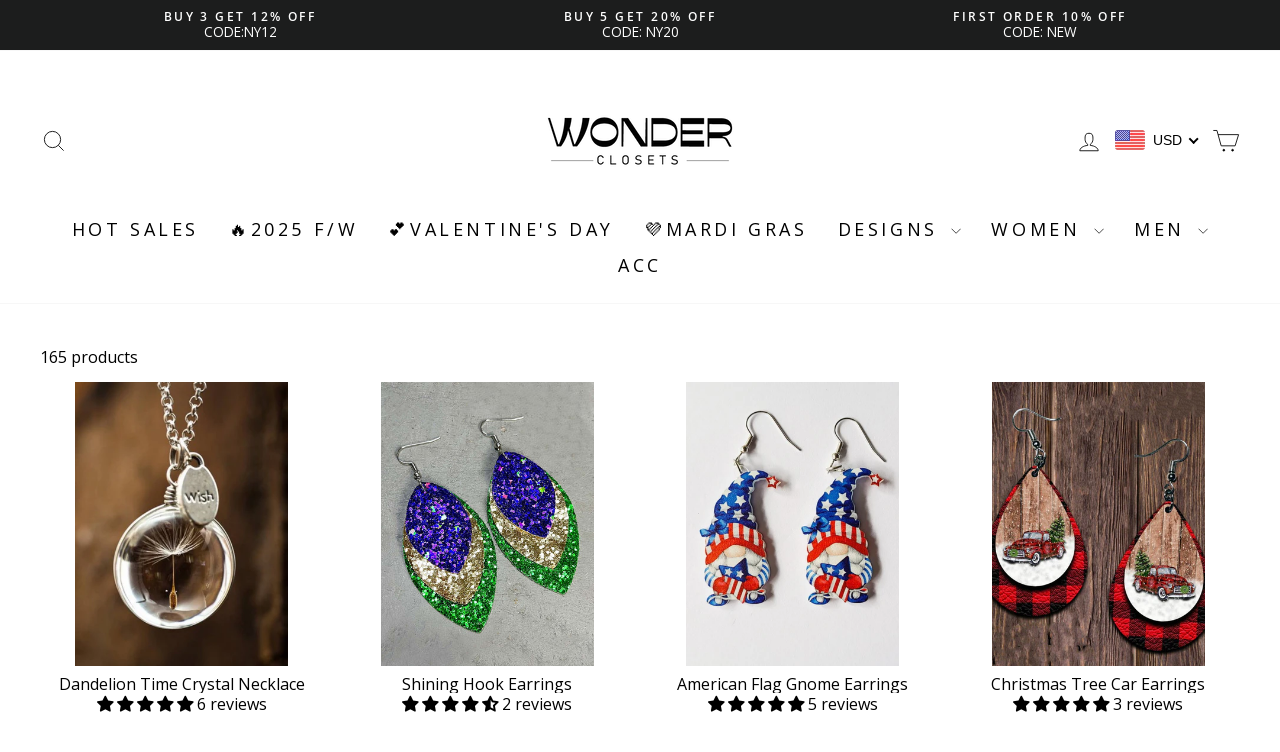

--- FILE ---
content_type: text/html; charset=utf-8
request_url: https://www.wonderclosets.com/collections/acc
body_size: 62029
content:
<!doctype html>
<html class="no-js" lang="en" dir="ltr">
<head>

  <meta name="google-site-verification" content="5Uz-TtWKybxszBAj1ZWkWr0XPUkYfM-YMLF-QQZnvqw" />
  <meta charset="utf-8">
  <meta http-equiv="X-UA-Compatible" content="IE=edge,chrome=1">
  <meta name="viewport" content="width=device-width,initial-scale=1">
  <meta name="theme-color" content="#111111">
  <link rel="canonical" href="https://www.wonderclosets.com/collections/acc">
  <meta name="p:domain_verify" content="cefa085d497693156d28d9467eac2e40"/>
  <link rel="preconnect" href="https://cdn.shopify.com" crossorigin>
  <link rel="preconnect" href="https://fonts.shopifycdn.com" crossorigin>
  <link rel="dns-prefetch" href="https://productreviews.shopifycdn.com">
  <link rel="dns-prefetch" href="https://ajax.googleapis.com">
  <link rel="dns-prefetch" href="https://maps.googleapis.com">
  <link rel="dns-prefetch" href="https://maps.gstatic.com">

  <meta name="msvalidate.01" content="17BF13B3A6574E193FEC517D7075B408" />
<script>(function(w,d,t,r,u){var f,n,i;w[u]=w[u]||[],f=function(){var o={ti:"187070117"};o.q=w[u],w[u]=new UET(o),w[u].push("pageLoad")},n=d.createElement(t),n.src=r,n.async=1,n.onload=n.onreadystatechange=function(){var s=this.readyState;s&&s!=="loaded"&&s!=="complete"||(f(),n.onload=n.onreadystatechange=null)},i=d.getElementsByTagName(t)[0],i.parentNode.insertBefore(n,i)})(window,document,"script","//bat.bing.com/bat.js","uetq");</script>

<!-- Google Tag Manager -->
<script>(function(w,d,s,l,i){w[l]=w[l]||[];w[l].push({'gtm.start':
new Date().getTime(),event:'gtm.js'});var f=d.getElementsByTagName(s)[0],
j=d.createElement(s),dl=l!='dataLayer'?'&l='+l:'';j.async=true;j.src=
'https://www.googletagmanager.com/gtm.js?id='+i+dl;f.parentNode.insertBefore(j,f);
})(window,document,'script','dataLayer','GTM-T6J2Q842');</script>
<!-- End Google Tag Manager -->

<!-- Google Tag Manager -->
<script>(function(w,d,s,l,i){w[l]=w[l]||[];w[l].push({'gtm.start':
new Date().getTime(),event:'gtm.js'});var f=d.getElementsByTagName(s)[0],
j=d.createElement(s),dl=l!='dataLayer'?'&l='+l:'';j.async=true;j.src=
'https://www.googletagmanager.com/gtm.js?id='+i+dl;f.parentNode.insertBefore(j,f);
})(window,document,'script','dataLayer','GTM-WSNTR9S9');</script>
<!-- End Google Tag Manager --><link rel="shortcut icon" href="//www.wonderclosets.com/cdn/shop/files/WD_logo-32-32_47582296-6fb2-4998-8e80-9f2d650d4c11_32x32.png?v=1686290044" type="image/png" /><title>ACC
&ndash; Wonder closets
</title>
<meta property="og:site_name" content="Wonder closets">
  <meta property="og:url" content="https://www.wonderclosets.com/collections/acc">
  <meta property="og:title" content="ACC">
  <meta property="og:type" content="website">
  <meta property="og:description" content="Discover unique and creative printed T-shirts, dresses, hoodies, and trendy fashion apparel at WonderClosets. Shop affordable, stylish clothing with a variety of themes from animals to holidays — perfect for daily wear or gifts. Browse now and find your favorite look!"><meta property="og:image" content="http://www.wonderclosets.com/cdn/shop/collections/2_6eea27a2-0ade-45a0-9475-58a4870539d1.png?v=1752822130">
    <meta property="og:image:secure_url" content="https://www.wonderclosets.com/cdn/shop/collections/2_6eea27a2-0ade-45a0-9475-58a4870539d1.png?v=1752822130">
    <meta property="og:image:width" content="675">
    <meta property="og:image:height" content="900"><meta name="twitter:site" content="@">
  <meta name="twitter:card" content="summary_large_image">
  <meta name="twitter:title" content="ACC">
  <meta name="twitter:description" content="Discover unique and creative printed T-shirts, dresses, hoodies, and trendy fashion apparel at WonderClosets. Shop affordable, stylish clothing with a variety of themes from animals to holidays — perfect for daily wear or gifts. Browse now and find your favorite look!">
<style data-shopify>@font-face {
  font-family: Karla;
  font-weight: 400;
  font-style: normal;
  font-display: swap;
  src: url("//www.wonderclosets.com/cdn/fonts/karla/karla_n4.40497e07df527e6a50e58fb17ef1950c72f3e32c.woff2") format("woff2"),
       url("//www.wonderclosets.com/cdn/fonts/karla/karla_n4.e9f6f9de321061073c6bfe03c28976ba8ce6ee18.woff") format("woff");
}

  @font-face {
  font-family: "Open Sans";
  font-weight: 400;
  font-style: normal;
  font-display: swap;
  src: url("//www.wonderclosets.com/cdn/fonts/open_sans/opensans_n4.c32e4d4eca5273f6d4ee95ddf54b5bbb75fc9b61.woff2") format("woff2"),
       url("//www.wonderclosets.com/cdn/fonts/open_sans/opensans_n4.5f3406f8d94162b37bfa232b486ac93ee892406d.woff") format("woff");
}


  @font-face {
  font-family: "Open Sans";
  font-weight: 600;
  font-style: normal;
  font-display: swap;
  src: url("//www.wonderclosets.com/cdn/fonts/open_sans/opensans_n6.15aeff3c913c3fe570c19cdfeed14ce10d09fb08.woff2") format("woff2"),
       url("//www.wonderclosets.com/cdn/fonts/open_sans/opensans_n6.14bef14c75f8837a87f70ce22013cb146ee3e9f3.woff") format("woff");
}

  @font-face {
  font-family: "Open Sans";
  font-weight: 400;
  font-style: italic;
  font-display: swap;
  src: url("//www.wonderclosets.com/cdn/fonts/open_sans/opensans_i4.6f1d45f7a46916cc95c694aab32ecbf7509cbf33.woff2") format("woff2"),
       url("//www.wonderclosets.com/cdn/fonts/open_sans/opensans_i4.4efaa52d5a57aa9a57c1556cc2b7465d18839daa.woff") format("woff");
}

  @font-face {
  font-family: "Open Sans";
  font-weight: 600;
  font-style: italic;
  font-display: swap;
  src: url("//www.wonderclosets.com/cdn/fonts/open_sans/opensans_i6.828bbc1b99433eacd7d50c9f0c1bfe16f27b89a3.woff2") format("woff2"),
       url("//www.wonderclosets.com/cdn/fonts/open_sans/opensans_i6.a79e1402e2bbd56b8069014f43ff9c422c30d057.woff") format("woff");
}

</style><link href="//www.wonderclosets.com/cdn/shop/t/22/assets/theme.css?v=171830889014141007191757751917" rel="stylesheet" type="text/css" media="all" />
<style data-shopify>:root {
    --typeHeaderPrimary: Karla;
    --typeHeaderFallback: sans-serif;
    --typeHeaderSize: 32px;
    --typeHeaderWeight: 400;
    --typeHeaderLineHeight: 1.1;
    --typeHeaderSpacing: 0.0em;

    --typeBasePrimary:"Open Sans";
    --typeBaseFallback:sans-serif;
    --typeBaseSize: 16px;
    --typeBaseWeight: 400;
    --typeBaseSpacing: 0.0em;
    --typeBaseLineHeight: 1.2;
    --typeBaselineHeightMinus01: 1.1;

    --typeCollectionTitle: 20px;

    --iconWeight: 2px;
    --iconLinecaps: miter;

    
        --buttonRadius: 0;
    

    --colorGridOverlayOpacity: 0.12;
    }

    .placeholder-content {
    background-image: linear-gradient(100deg, #ffffff 40%, #f7f7f7 63%, #ffffff 79%);
    }</style><script>
    document.documentElement.className = document.documentElement.className.replace('no-js', 'js');

    window.theme = window.theme || {};
    theme.routes = {
      home: "/",
      cart: "/cart.js",
      cartPage: "/cart",
      cartAdd: "/cart/add.js",
      cartChange: "/cart/change.js",
      search: "/search",
      predictiveSearch: "/search/suggest"
    };
    theme.strings = {
      soldOut: "Sold Out",
      unavailable: "Unavailable",
      inStockLabel: "In stock, ready to ship",
      oneStockLabel: "Low stock - [count] item left",
      otherStockLabel: "Low stock - [count] items left",
      willNotShipUntil: "Ready to ship [date]",
      willBeInStockAfter: "Back in stock [date]",
      waitingForStock: "Inventory on the way",
      savePrice: "Save [saved_amount]",
      cartEmpty: "Your cart is currently empty.",
      cartTermsConfirmation: "You must agree with the terms and conditions of sales to check out",
      searchCollections: "Collections",
      searchPages: "Pages",
      searchArticles: "Articles",
      productFrom: "from ",
      maxQuantity: "You can only have [quantity] of [title] in your cart."
    };
    theme.settings = {
      cartType: "page",
      isCustomerTemplate: false,
      moneyFormat: "\u003cspan class=money\u003e${{amount}} \u003c\/span\u003e",
      saveType: "dollar",
      productImageSize: "square",
      productImageCover: false,
      predictiveSearch: true,
      predictiveSearchType: null,
      predictiveSearchVendor: false,
      predictiveSearchPrice: false,
      quickView: true,
      themeName: 'Impulse',
      themeVersion: "7.4.0"
    };
  </script>


 <!-- Pinterest Tag -->
<script>
!function(e){if(!window.pintrk){window.pintrk = function () {
window.pintrk.queue.push(Array.prototype.slice.call(arguments))};var
  n=window.pintrk;n.queue=[],n.version="3.0";var
  t=document.createElement("script");t.async=!0,t.src=e;var
  r=document.getElementsByTagName("script")[0];
  r.parentNode.insertBefore(t,r)}}("https://s.pinimg.com/ct/core.js");
pintrk('load', '2613633385641', {em: '<user_email_address>'});
pintrk('page');
</script>
<noscript>
<img height="1" width="1" style="display:none;" alt=""
  src="https://ct.pinterest.com/v3/?event=init&tid=2613633385641&pd[em]=<hashed_email_address>&noscript=1" />
</noscript>
<!-- end Pinterest Tag -->






  
  

  <script>window.performance && window.performance.mark && window.performance.mark('shopify.content_for_header.start');</script><meta name="google-site-verification" content="5Uz-TtWKybxszBAj1ZWkWr0XPUkYfM-YMLF-QQZnvqw">
<meta id="shopify-digital-wallet" name="shopify-digital-wallet" content="/55722082436/digital_wallets/dialog">
<meta name="shopify-checkout-api-token" content="9130b54a5edf233d1e04f28353145ea6">
<meta id="in-context-paypal-metadata" data-shop-id="55722082436" data-venmo-supported="true" data-environment="production" data-locale="en_US" data-paypal-v4="true" data-currency="USD">
<link rel="alternate" type="application/atom+xml" title="Feed" href="/collections/acc.atom" />
<link rel="next" href="/collections/acc?page=2">
<link rel="alternate" type="application/json+oembed" href="https://www.wonderclosets.com/collections/acc.oembed">
<script async="async" src="/checkouts/internal/preloads.js?locale=en-US"></script>
<script id="shopify-features" type="application/json">{"accessToken":"9130b54a5edf233d1e04f28353145ea6","betas":["rich-media-storefront-analytics"],"domain":"www.wonderclosets.com","predictiveSearch":true,"shopId":55722082436,"locale":"en"}</script>
<script>var Shopify = Shopify || {};
Shopify.shop = "basein-896.myshopify.com";
Shopify.locale = "en";
Shopify.currency = {"active":"USD","rate":"1.0"};
Shopify.country = "US";
Shopify.theme = {"name":"Impulse","id":128786530436,"schema_name":"Impulse","schema_version":"7.4.0","theme_store_id":857,"role":"main"};
Shopify.theme.handle = "null";
Shopify.theme.style = {"id":null,"handle":null};
Shopify.cdnHost = "www.wonderclosets.com/cdn";
Shopify.routes = Shopify.routes || {};
Shopify.routes.root = "/";</script>
<script type="module">!function(o){(o.Shopify=o.Shopify||{}).modules=!0}(window);</script>
<script>!function(o){function n(){var o=[];function n(){o.push(Array.prototype.slice.apply(arguments))}return n.q=o,n}var t=o.Shopify=o.Shopify||{};t.loadFeatures=n(),t.autoloadFeatures=n()}(window);</script>
<script id="shop-js-analytics" type="application/json">{"pageType":"collection"}</script>
<script defer="defer" async type="module" src="//www.wonderclosets.com/cdn/shopifycloud/shop-js/modules/v2/client.init-shop-cart-sync_IZsNAliE.en.esm.js"></script>
<script defer="defer" async type="module" src="//www.wonderclosets.com/cdn/shopifycloud/shop-js/modules/v2/chunk.common_0OUaOowp.esm.js"></script>
<script type="module">
  await import("//www.wonderclosets.com/cdn/shopifycloud/shop-js/modules/v2/client.init-shop-cart-sync_IZsNAliE.en.esm.js");
await import("//www.wonderclosets.com/cdn/shopifycloud/shop-js/modules/v2/chunk.common_0OUaOowp.esm.js");

  window.Shopify.SignInWithShop?.initShopCartSync?.({"fedCMEnabled":true,"windoidEnabled":true});

</script>
<script>(function() {
  var isLoaded = false;
  function asyncLoad() {
    if (isLoaded) return;
    isLoaded = true;
    var urls = ["https:\/\/sdks.zalify.com\/pixel.js?wid=clcn4r7bn4346961pmdx2ieak33\u0026shop=basein-896.myshopify.com","https:\/\/dkov91l6wait7.cloudfront.net\/almighty.js?shop=basein-896.myshopify.com"];
    for (var i = 0; i < urls.length; i++) {
      var s = document.createElement('script');
      s.type = 'text/javascript';
      s.async = true;
      s.src = urls[i];
      var x = document.getElementsByTagName('script')[0];
      x.parentNode.insertBefore(s, x);
    }
  };
  if(window.attachEvent) {
    window.attachEvent('onload', asyncLoad);
  } else {
    window.addEventListener('load', asyncLoad, false);
  }
})();</script>
<script id="__st">var __st={"a":55722082436,"offset":-28800,"reqid":"d99819c8-523f-437c-afee-3a6938e8603c-1768473093","pageurl":"www.wonderclosets.com\/collections\/acc","u":"bd88b65bb4e7","p":"collection","rtyp":"collection","rid":282784891012};</script>
<script>window.ShopifyPaypalV4VisibilityTracking = true;</script>
<script id="captcha-bootstrap">!function(){'use strict';const t='contact',e='account',n='new_comment',o=[[t,t],['blogs',n],['comments',n],[t,'customer']],c=[[e,'customer_login'],[e,'guest_login'],[e,'recover_customer_password'],[e,'create_customer']],r=t=>t.map((([t,e])=>`form[action*='/${t}']:not([data-nocaptcha='true']) input[name='form_type'][value='${e}']`)).join(','),a=t=>()=>t?[...document.querySelectorAll(t)].map((t=>t.form)):[];function s(){const t=[...o],e=r(t);return a(e)}const i='password',u='form_key',d=['recaptcha-v3-token','g-recaptcha-response','h-captcha-response',i],f=()=>{try{return window.sessionStorage}catch{return}},m='__shopify_v',_=t=>t.elements[u];function p(t,e,n=!1){try{const o=window.sessionStorage,c=JSON.parse(o.getItem(e)),{data:r}=function(t){const{data:e,action:n}=t;return t[m]||n?{data:e,action:n}:{data:t,action:n}}(c);for(const[e,n]of Object.entries(r))t.elements[e]&&(t.elements[e].value=n);n&&o.removeItem(e)}catch(o){console.error('form repopulation failed',{error:o})}}const l='form_type',E='cptcha';function T(t){t.dataset[E]=!0}const w=window,h=w.document,L='Shopify',v='ce_forms',y='captcha';let A=!1;((t,e)=>{const n=(g='f06e6c50-85a8-45c8-87d0-21a2b65856fe',I='https://cdn.shopify.com/shopifycloud/storefront-forms-hcaptcha/ce_storefront_forms_captcha_hcaptcha.v1.5.2.iife.js',D={infoText:'Protected by hCaptcha',privacyText:'Privacy',termsText:'Terms'},(t,e,n)=>{const o=w[L][v],c=o.bindForm;if(c)return c(t,g,e,D).then(n);var r;o.q.push([[t,g,e,D],n]),r=I,A||(h.body.append(Object.assign(h.createElement('script'),{id:'captcha-provider',async:!0,src:r})),A=!0)});var g,I,D;w[L]=w[L]||{},w[L][v]=w[L][v]||{},w[L][v].q=[],w[L][y]=w[L][y]||{},w[L][y].protect=function(t,e){n(t,void 0,e),T(t)},Object.freeze(w[L][y]),function(t,e,n,w,h,L){const[v,y,A,g]=function(t,e,n){const i=e?o:[],u=t?c:[],d=[...i,...u],f=r(d),m=r(i),_=r(d.filter((([t,e])=>n.includes(e))));return[a(f),a(m),a(_),s()]}(w,h,L),I=t=>{const e=t.target;return e instanceof HTMLFormElement?e:e&&e.form},D=t=>v().includes(t);t.addEventListener('submit',(t=>{const e=I(t);if(!e)return;const n=D(e)&&!e.dataset.hcaptchaBound&&!e.dataset.recaptchaBound,o=_(e),c=g().includes(e)&&(!o||!o.value);(n||c)&&t.preventDefault(),c&&!n&&(function(t){try{if(!f())return;!function(t){const e=f();if(!e)return;const n=_(t);if(!n)return;const o=n.value;o&&e.removeItem(o)}(t);const e=Array.from(Array(32),(()=>Math.random().toString(36)[2])).join('');!function(t,e){_(t)||t.append(Object.assign(document.createElement('input'),{type:'hidden',name:u})),t.elements[u].value=e}(t,e),function(t,e){const n=f();if(!n)return;const o=[...t.querySelectorAll(`input[type='${i}']`)].map((({name:t})=>t)),c=[...d,...o],r={};for(const[a,s]of new FormData(t).entries())c.includes(a)||(r[a]=s);n.setItem(e,JSON.stringify({[m]:1,action:t.action,data:r}))}(t,e)}catch(e){console.error('failed to persist form',e)}}(e),e.submit())}));const S=(t,e)=>{t&&!t.dataset[E]&&(n(t,e.some((e=>e===t))),T(t))};for(const o of['focusin','change'])t.addEventListener(o,(t=>{const e=I(t);D(e)&&S(e,y())}));const B=e.get('form_key'),M=e.get(l),P=B&&M;t.addEventListener('DOMContentLoaded',(()=>{const t=y();if(P)for(const e of t)e.elements[l].value===M&&p(e,B);[...new Set([...A(),...v().filter((t=>'true'===t.dataset.shopifyCaptcha))])].forEach((e=>S(e,t)))}))}(h,new URLSearchParams(w.location.search),n,t,e,['guest_login'])})(!0,!0)}();</script>
<script integrity="sha256-4kQ18oKyAcykRKYeNunJcIwy7WH5gtpwJnB7kiuLZ1E=" data-source-attribution="shopify.loadfeatures" defer="defer" src="//www.wonderclosets.com/cdn/shopifycloud/storefront/assets/storefront/load_feature-a0a9edcb.js" crossorigin="anonymous"></script>
<script data-source-attribution="shopify.dynamic_checkout.dynamic.init">var Shopify=Shopify||{};Shopify.PaymentButton=Shopify.PaymentButton||{isStorefrontPortableWallets:!0,init:function(){window.Shopify.PaymentButton.init=function(){};var t=document.createElement("script");t.src="https://www.wonderclosets.com/cdn/shopifycloud/portable-wallets/latest/portable-wallets.en.js",t.type="module",document.head.appendChild(t)}};
</script>
<script data-source-attribution="shopify.dynamic_checkout.buyer_consent">
  function portableWalletsHideBuyerConsent(e){var t=document.getElementById("shopify-buyer-consent"),n=document.getElementById("shopify-subscription-policy-button");t&&n&&(t.classList.add("hidden"),t.setAttribute("aria-hidden","true"),n.removeEventListener("click",e))}function portableWalletsShowBuyerConsent(e){var t=document.getElementById("shopify-buyer-consent"),n=document.getElementById("shopify-subscription-policy-button");t&&n&&(t.classList.remove("hidden"),t.removeAttribute("aria-hidden"),n.addEventListener("click",e))}window.Shopify?.PaymentButton&&(window.Shopify.PaymentButton.hideBuyerConsent=portableWalletsHideBuyerConsent,window.Shopify.PaymentButton.showBuyerConsent=portableWalletsShowBuyerConsent);
</script>
<script data-source-attribution="shopify.dynamic_checkout.cart.bootstrap">document.addEventListener("DOMContentLoaded",(function(){function t(){return document.querySelector("shopify-accelerated-checkout-cart, shopify-accelerated-checkout")}if(t())Shopify.PaymentButton.init();else{new MutationObserver((function(e,n){t()&&(Shopify.PaymentButton.init(),n.disconnect())})).observe(document.body,{childList:!0,subtree:!0})}}));
</script>
<link id="shopify-accelerated-checkout-styles" rel="stylesheet" media="screen" href="https://www.wonderclosets.com/cdn/shopifycloud/portable-wallets/latest/accelerated-checkout-backwards-compat.css" crossorigin="anonymous">
<style id="shopify-accelerated-checkout-cart">
        #shopify-buyer-consent {
  margin-top: 1em;
  display: inline-block;
  width: 100%;
}

#shopify-buyer-consent.hidden {
  display: none;
}

#shopify-subscription-policy-button {
  background: none;
  border: none;
  padding: 0;
  text-decoration: underline;
  font-size: inherit;
  cursor: pointer;
}

#shopify-subscription-policy-button::before {
  box-shadow: none;
}

      </style>

<script>window.performance && window.performance.mark && window.performance.mark('shopify.content_for_header.end');</script>

  <script src="//www.wonderclosets.com/cdn/shop/t/22/assets/vendor-scripts-v11.js" defer="defer"></script><script src="//www.wonderclosets.com/cdn/shop/t/22/assets/theme.js?v=66447858802808184731698292883" defer="defer"></script>
<!-- BEGIN app block: shopify://apps/xcotton-post-purchase-guard/blocks/insurance/6531bb8b-340c-42d4-b5da-1734c7a2c524 -->
<link rel="preconnect" href="https://seller.xcottons.com">
<link rel="dns-prefetch" href="https://seller.xcottons.com">
<link rel="preconnect" href="https://sslstaticus.xcottons.com">
<link rel="dns-prefetch" href="https://sslstaticus.xcottons.com">
<script q="true">
!function(){"use strict";function n(n,t){var o=document.createElement("script");o.src=n,o.type="text/javascript","function"==typeof t&&(o.onload=t),o.async=!0,document.head.appendChild(o)}var t="basein-896.myshopify.com";window.currentShopifyDomain=t;window.__xcotton_url__={baseUrl:"https://seller.xcottons.com",authPath:"/go/packageOpenApiWeb/plugins/calcFunc",staticUrl:"https://sslstaticus.xcottons.com",staticPath:"/shopify-plugins/xmh-idc/",currentShopifyDomain:t},window.__xcotton_init_d__={cdn_version:"",cdn_version_name:'',cdn_version_debug:"",cdn_version_debug_name:'',use_jquery:"true"};var o=function(n,t){t=t||location.href;var o=new RegExp("(\\?|#|&)"+n+"=([^&#]*)(&|#|$)"),_=t.match(o);return decodeURIComponent(_?_[2]:"")}("__xmh_debug__"),_=window,c=_.__xcotton_url__,e=c.baseUrl,a=c.authPath,i=c.staticUrl,r=c.staticPath,s=c.currentShopifyDomain,u=_.__xcotton_init_d__.use_jquery;n("".concat(e).concat(a,"?shopDomain=").concat(s,"&__xmh_debug__=").concat(o),function(){if(_.__xcotton_auth__&&(_.__xcotton_auth__.isOpenForSP||_.__xcotton_auth__.isOpenForPP)&&_.__xcotton_cdnVersion__){var t="".concat(i).concat(r,"xcotton.v").concat(String(_.__xcotton_cdnVersion__).replace(/\./g,"-"),".").concat(s,".js");"true"===u&&"undefined"==typeof jQuery?n("https://cdn.shopify.com/extensions/019b6eb2-8e40-795b-b137-1eaa5943f01e/post-purchase-protection-118/assets/selector.js",function(){n(t)}):n(t)}})}();
</script><!-- END app block --><!-- BEGIN app block: shopify://apps/zalify-pixel-popups-emails/blocks/popup-embed/0f5e9b69-424e-42a3-8bd7-8d5b75dd8130 -->
<meta class="zalify-popup" data-app-key="basein-896" />
<script data-version="2.0">


const isCheckLightHouse = () => {
  try {
    const lightHouse =
      (navigator.userAgentData &&
        JSON.stringify(navigator.userAgentData).indexOf('Lighthouse') >
          -1) ||
      navigator.userAgent.indexOf('Chrome-Lighthouse') > -1;
    return Boolean(lightHouse);
  } catch (error) {}
  return false;
};
if (!isCheckLightHouse()) {
  document.write('\<script src="https://sdks.zalify.com/pixel.js"\>\<\/script\>\<script src="https://sdk-tracking.zalify.com/app-embed.js?shop_key=basein-896"\>\<\/script\>')
}


</script>

<script>
  window.zalifyShopify = {
    product :  
            null
        ,
    collection:
        
          {
              id: "282784891012",
              handle: "acc",
              title: "ACC",
              published_at: "2024-03-21 00:25:08 -0700",
              products: [{
                  "id": "6903551688836",
                  "title": "Dandelion Time Crystal Necklace",
                  "handle": "dandelion-time-crystal-necklace",
                  "published_at": "2022-07-13 04:05:30 -0700",
                  "created_at":  "2022-07-13 04:05:33 -0700",
                  "vendor": "mysite",
                  "type": "Accessories",
                  "price": 699,
                  "price_min": 699,
                  "price_max": 699,
                  "available": true,
                  "variants": [{"id":40731881963652,"title":"Picture1 \/ One-size","option1":"Picture1","option2":"One-size","option3":null,"sku":"YX7101501","requires_shipping":true,"taxable":true,"featured_image":{"id":30998324052100,"product_id":6903551688836,"position":1,"created_at":"2022-07-13T04:05:33-07:00","updated_at":"2022-07-13T04:05:33-07:00","alt":null,"width":1200,"height":1600,"src":"\/\/www.wonderclosets.com\/cdn\/shop\/products\/4_5fa0ab02-5dcd-479b-96e8-00882f5c8cff.jpg?v=1657710333","variant_ids":[40731881963652]},"available":true,"name":"Dandelion Time Crystal Necklace - Picture1 \/ One-size","public_title":"Picture1 \/ One-size","options":["Picture1","One-size"],"price":699,"weight":0,"compare_at_price":null,"inventory_management":"shopify","barcode":null,"featured_media":{"alt":null,"id":23280599105668,"position":1,"preview_image":{"aspect_ratio":0.75,"height":1600,"width":1200,"src":"\/\/www.wonderclosets.com\/cdn\/shop\/products\/4_5fa0ab02-5dcd-479b-96e8-00882f5c8cff.jpg?v=1657710333"}},"requires_selling_plan":false,"selling_plan_allocations":[],"quantity_rule":{"min":1,"max":null,"increment":1}},{"id":40731881996420,"title":"Picture2 \/ One-size","option1":"Picture2","option2":"One-size","option3":null,"sku":"YX7101502","requires_shipping":true,"taxable":true,"featured_image":{"id":30998324084868,"product_id":6903551688836,"position":2,"created_at":"2022-07-13T04:05:33-07:00","updated_at":"2022-07-13T04:05:33-07:00","alt":null,"width":1200,"height":1600,"src":"\/\/www.wonderclosets.com\/cdn\/shop\/products\/3_4e22bd5f-b3fa-4312-8a1e-70f6bf7ccbbb.jpg?v=1657710333","variant_ids":[40731881996420]},"available":true,"name":"Dandelion Time Crystal Necklace - Picture2 \/ One-size","public_title":"Picture2 \/ One-size","options":["Picture2","One-size"],"price":699,"weight":0,"compare_at_price":null,"inventory_management":"shopify","barcode":null,"featured_media":{"alt":null,"id":23280599138436,"position":2,"preview_image":{"aspect_ratio":0.75,"height":1600,"width":1200,"src":"\/\/www.wonderclosets.com\/cdn\/shop\/products\/3_4e22bd5f-b3fa-4312-8a1e-70f6bf7ccbbb.jpg?v=1657710333"}},"requires_selling_plan":false,"selling_plan_allocations":[],"quantity_rule":{"min":1,"max":null,"increment":1}},]
                },{
                  "id": "7045489852548",
                  "title": "Shining Hook Earrings",
                  "handle": "shining-hook-earrings",
                  "published_at": "2023-01-05 03:42:28 -0800",
                  "created_at":  "2023-01-05 03:42:30 -0800",
                  "vendor": "mysite",
                  "type": "Earrings",
                  "price": 699,
                  "price_min": 699,
                  "price_max": 699,
                  "available": true,
                  "variants": [{"id":41254606831748,"title":"Multicolor \/ ONE SIZE","option1":"Multicolor","option2":"ONE SIZE","option3":null,"sku":"YX7601601","requires_shipping":true,"taxable":false,"featured_image":{"id":32114457673860,"product_id":7045489852548,"position":1,"created_at":"2023-01-05T03:42:31-08:00","updated_at":"2023-01-05T03:42:31-08:00","alt":null,"width":1001,"height":1334,"src":"\/\/www.wonderclosets.com\/cdn\/shop\/products\/1672034517408.jpg?v=1672918951","variant_ids":[41254606831748]},"available":true,"name":"Shining Hook Earrings - Multicolor \/ ONE SIZE","public_title":"Multicolor \/ ONE SIZE","options":["Multicolor","ONE SIZE"],"price":699,"weight":0,"compare_at_price":null,"inventory_management":"shopify","barcode":null,"featured_media":{"alt":null,"id":24423201243268,"position":1,"preview_image":{"aspect_ratio":0.75,"height":1334,"width":1001,"src":"\/\/www.wonderclosets.com\/cdn\/shop\/products\/1672034517408.jpg?v=1672918951"}},"requires_selling_plan":false,"selling_plan_allocations":[],"quantity_rule":{"min":1,"max":null,"increment":1}},]
                },]
            }
        


     ,
    search:
      
        null
      


  }
</script>

<script>
(function(){

// 增强实时分析
function getCookie(cname) {
 const name = cname + '=';
 const ca = document.cookie.split(';');
 for (let i = 0; i < ca.length; i++) {
   const c = ca[i].trim();
   if (c.indexOf(name) == 0) return c.substring(name.length, c.length);
 }
 return '';
}

function setCookie(
 name,
 value,
 timeout = 365 * 86400,
) {
 try {
   const d = new Date();
   d.setTime(d.getTime() + timeout * 1000);
   const expires = 'expires=' + d.toUTCString();
   const mainDomain = location.origin.includes('wwww') ? getMainDomain(location.origin) :'';
   const domain =  mainDomain?'domain=' + mainDomain :'';
   const expiresString = timeout === 0 ? '' : ';' + expires;

   document.cookie = name + '=' + value + expiresString + ';' + domain + '';
 } catch (error) {

 }
}

function getMainDomain(url) {
 let mainDomain = url.match(
   /(?:https?:\/\/)?(?:[^@\n]+@)?(?:www\.)?([^:/\n]+)/im,
 )?.[1];
 if (!mainDomain) {
   return url;
 }
 if (mainDomain.split('.').length > 2) {
   const parts = mainDomain.split('.');
   mainDomain = parts.slice(parts.length - 2).join('.');
 }

 return mainDomain;
}


const landingPageKey = 'zalify_landing_page';

function getLandingPage() {
 return localStorage.getItem(landingPageKey) || getCookie(landingPageKey);
}

function setLandingPage(url) {
 if (getLandingPage()) {
   return;
 }
 localStorage.setItem(landingPageKey, url);
 setCookie(landingPageKey, url);
}

const key = 'zalify_referrer';


function setReferrer(url) {
 // 因为只拿第一个 landing page 匹配的 referrer，
 if (getLandingPage()) {
   return;
 }
 localStorage.setItem(key, url);
 setCookie(key, url);
}
try {
 // 顺序不能反
 setReferrer(document.referrer);
 setLandingPage(location.href);
 console.log('landing_page',getLandingPage())
} catch (error) {}
})()
</script>

<!-- END app block --><!-- BEGIN app block: shopify://apps/beast-currency-converter/blocks/doubly/267afa86-a419-4d5b-a61b-556038e7294d -->


	<script>
		var DoublyGlobalCurrency, catchXHR = true, bccAppVersion = 1;
       	var DoublyGlobal = {
			theme : 'flags_theme',
			spanClass : 'money',
			cookieName : '_g1678255290',
			ratesUrl :  'https://init.grizzlyapps.com/9e32c84f0db4f7b1eb40c32bdb0bdea9',
			geoUrl : 'https://currency.grizzlyapps.com/83d400c612f9a099fab8f76dcab73a48',
			shopCurrency : 'USD',
            allowedCurrencies : '["USD","EUR","GBP","CAD","AUD"]',
			countriesJSON : '[]',
			currencyMessage : 'All orders are processed in USD. While the content of your cart is currently displayed in <span class="selected-currency"></span>, you will checkout using USD at the most current exchange rate.',
            currencyFormat : 'money_with_currency_format',
			euroFormat : 'amount',
            removeDecimals : 0,
            roundDecimals : 0,
            roundTo : '99',
            autoSwitch : 0,
			showPriceOnHover : 0,
            showCurrencyMessage : false,
			hideConverter : '',
			forceJqueryLoad : false,
			beeketing : true,
			themeScript : '',
			customerScriptBefore : '',
			customerScriptAfter : '',
			debug: false
		};

		<!-- inline script: fixes + various plugin js functions -->
		DoublyGlobal.themeScript = "if(DoublyGlobal.debug) debugger;jQueryGrizzly('body>.doubly-wrapper').remove(); if(jQueryGrizzly('#shopify-section-header .toolbar__social').find('li').length != 0) { jQueryGrizzly('#shopify-section-header .toolbar__social').append('<li class=\"doubly-wrapper doubly-alpha\"><\/li>'); } else { jQueryGrizzly('.site-nav__icons a.js-drawer-open-cart').before('<div class=\"doubly-wrapper doubly-alpha doubly-header\"><\/div>'); } if(jQueryGrizzly('.site-footer').find('.payment-icons').length != 0) { jQueryGrizzly('.site-footer .payment-icons').before('<div class=\"doubly-wrapper doubly-beta\"><\/div>'); } else { jQueryGrizzly('.site-footer>.page-width .footer__small-text').first().before('<div class=\"doubly-wrapper doubly-beta\"><\/div>'); } jQueryGrizzly('#NavDrawer .drawer__title').prepend('<div class=\"doubly-wrapper doubly-gamma\"><\/div>'); function addDoublyMessage() { if (jQueryGrizzly('form.cart .doubly-message').length==0) { jQueryGrizzly('form.cart .cart__row .cart__checkout-wrapper').before('<div class=\"doubly-message\"><\/div>'); } if (jQueryGrizzly('#CartDrawer #CartContainer .doubly-message').length==0) { jQueryGrizzly('#CartDrawer #CartContainer .ajaxcart__note').last().after('<div class=\"doubly-message\"><\/div>'); } if (jQueryGrizzly('form#CartPageForm .doubly-message').length==0) { jQueryGrizzly('form#CartPageForm .cart__checkout-wrapper').before('<div class=\"doubly-message\"><\/div>'); } if (jQueryGrizzly('form#CartDrawerForm .doubly-message').length==0) { jQueryGrizzly('form#CartDrawerForm .cart__checkout-wrapper').before('<div class=\"doubly-message\"><\/div>'); } } addDoublyMessage(); function afterCurrencySwitcherInit() { jQueryGrizzly('.doubly-wrapper .doubly-nice-select').addClass('slim'); } jQueryGrizzly('head').append('<style> .doubly-wrapper { float:none; display:inline-block; } .doubly-wrapper.doubly-alpha:not(.doubly-header) { margin-left:10px; } .doubly-wrapper.doubly-header { margin-bottom:-5px; } .doubly-wrapper.doubly-beta { margin-top:10px; margin-bottom:25px; } .doubly-wrapper.doubly-beta .doubly-nice-select.right .list { top:-211px; right:-100px; height:200px; } .doubly-wrapper.doubly-gamma .doubly-nice-select.right .list { left:-10px; right:auto; } .doubly-wrapper.doubly-alpha .doubly-nice-select .current { color:#000000 !important; } .doubly-wrapper.doubly-alpha .doubly-nice-select:after { border-color:#000000!important; }.doubly-wrapper.doubly-beta .doubly-nice-select .current { color:#ffffff !important; } .doubly-wrapper.doubly-beta .doubly-nice-select:after { border-color:#ffffff!important; }.doubly-wrapper.doubly-gamma .doubly-nice-select .current { color:#000000 !important; } .doubly-wrapper.doubly-gamma .doubly-nice-select:after { border-color:#000000!important; } .is-light .doubly-wrapper.doubly-header .doubly-nice-select .current { color:#fff !important; } .is-light .doubly-wrapper.doubly-header .doubly-nice-select::after { border-color:#fff !important; } @media screen and (min-width:769px) { .doubly-wrapper.doubly-beta, .doubly-wrapper.doubly-gamma { display:none; } } @media screen and (max-width:768px) { .doubly-wrapper.doubly-alpha, .doubly-wrapper.doubly-alpha-header { display:none; } #NavDrawer .drawer__fixed-header { z-index:1; } } <\/style>'); function addSideCartQuantityConversion() { jQueryGrizzly('#CartDrawerForm .js-qty__wrapper button.js-qty__adjust, .ajaxcart__product .js-qty__wrapper button.js-qty__adjust').unbind('click.changeSideValues touchend.changeSideValues'); jQueryGrizzly('#CartDrawerForm .js-qty__wrapper button.js-qty__adjust, .ajaxcart__product .js-qty__wrapper button.js-qty__adjust').bind('click.changeSideValues touchend.changeSideValues', function() { setTimeout(function(){ DoublyCurrency.convertAll(jQueryGrizzly('[name=doubly-currencies]').val()); initExtraFeatures(); addSideCartQuantityConversion(); },500); setTimeout(function(){ DoublyCurrency.convertAll(jQueryGrizzly('[name=doubly-currencies]').val()); initExtraFeatures(); addSideCartQuantityConversion(); },1000); setTimeout(function(){ DoublyCurrency.convertAll(jQueryGrizzly('[name=doubly-currencies]').val()); initExtraFeatures(); addSideCartQuantityConversion(); },1500); }); } addSideCartQuantityConversion(); jQueryGrizzly('.product-single__form button.add-to-cart').bind('click.changeSideValues touchend.changeSideValues', function() { setTimeout(function(){ DoublyCurrency.convertAll(jQueryGrizzly('[name=doubly-currencies]').val()); initExtraFeatures(); addSideCartQuantityConversion(); },500); setTimeout(function(){ DoublyCurrency.convertAll(jQueryGrizzly('[name=doubly-currencies]').val()); initExtraFeatures(); addSideCartQuantityConversion(); },1000); setTimeout(function(){ DoublyCurrency.convertAll(jQueryGrizzly('[name=doubly-currencies]').val()); initExtraFeatures(); addSideCartQuantityConversion(); },2000); }); function addConversionBindings() { jQueryGrizzly('.variant-input>select').unbind('change.changeCurrency'); jQueryGrizzly('.variant-input>select').bind('change.changeCurrency', function() { setTimeout(function(){ DoublyCurrency.convertAll(jQueryGrizzly('[name=doubly-currencies]').val()); initExtraFeatures(); },10); }); jQueryGrizzly('.variant-input-wrap>select').unbind('change.changeCurrency'); jQueryGrizzly('.variant-input-wrap>select').bind('change.changeCurrency', function() { setTimeout(function(){ DoublyCurrency.convertAll(jQueryGrizzly('[name=doubly-currencies]').val()); initExtraFeatures(); },10); }); jQueryGrizzly('.variant-input-wrap>label.variant__button-label').unbind('click.changeCurrency touchend.changeCurrency'); jQueryGrizzly('.variant-input-wrap>label.variant__button-label').bind('click.changeCurrency touchend.changeCurrency', function() { setTimeout(function(){ DoublyCurrency.convertAll(jQueryGrizzly('[name=doubly-currencies]').val()); initExtraFeatures(); },10); }); jQueryGrizzly('.variant-input>label.variant__button-label').unbind('click.changeCurrency touchend.changeCurrency'); jQueryGrizzly('.variant-input>label.variant__button-label').bind('click.changeCurrency touchend.changeCurrency', function() { setTimeout(function(){ DoublyCurrency.convertAll(jQueryGrizzly('[name=doubly-currencies]').val()); initExtraFeatures(); },10); }); } addConversionBindings(); jQueryGrizzly('.grid-product__link .quick-product__btn').bind('click.changeCurrency touchend.changeCurrency', function() { setTimeout(function(){ addConversionBindings(); DoublyCurrency.convertAll(jQueryGrizzly('[name=doubly-currencies]').val()); initExtraFeatures(); },500); setTimeout(function(){ addConversionBindings(); DoublyCurrency.convertAll(jQueryGrizzly('[name=doubly-currencies]').val()); initExtraFeatures(); },1000); setTimeout(function(){ addConversionBindings(); DoublyCurrency.convertAll(jQueryGrizzly('[name=doubly-currencies]').val()); initExtraFeatures(); },1500); }); jQueryGrizzly(document).bind('ajaxComplete.sideCartMessage', function() { setTimeout(function(){ addDoublyMessage(); DoublyCurrency.convertAll(jQueryGrizzly('[name=doubly-currencies]').val()); initExtraFeatures(); },10); setTimeout(function(){ DoublyCurrency.convertAll(jQueryGrizzly('[name=doubly-currencies]').val()); initExtraFeatures(); },250); setTimeout(function(){ DoublyCurrency.convertAll(jQueryGrizzly('[name=doubly-currencies]').val()); initExtraFeatures(); },500); }); if(window.location.href.indexOf('\/checkouts') != -1 || window.location.href.indexOf('\/password') != -1 || window.location.href.indexOf('\/orders') != -1) { jQueryGrizzly('head').append('<style> .doubly-float, .doubly-wrapper { display:none !important; } <\/style>'); }";
                    DoublyGlobal.initNiceSelect = function(){
                        !function(e) {
                            e.fn.niceSelect = function() {
                                this.each(function() {
                                    var s = e(this);
                                    var t = s.next()
                                    , n = s.find('option')
                                    , a = s.find('option:selected');
                                    t.find('.current').html('<span class="flags flags-' + a.data('country') + '"></span> &nbsp;' + a.data('display') || a.text());
                                }),
                                e(document).off('.nice_select'),
                                e(document).on('click.nice_select', '.doubly-nice-select.doubly-nice-select', function(s) {
                                    var t = e(this);
                                    e('.doubly-nice-select').not(t).removeClass('open'),
                                    t.toggleClass('open'),
                                    t.hasClass('open') ? (t.find('.option'),
                                    t.find('.focus').removeClass('focus'),
                                    t.find('.selected').addClass('focus')) : t.focus()
                                }),
                                e(document).on('click.nice_select', function(s) {
                                    0 === e(s.target).closest('.doubly-nice-select').length && e('.doubly-nice-select').removeClass('open').find('.option')
                                }),
                                e(document).on('click.nice_select', '.doubly-nice-select .option', function(s) {
                                    var t = e(this);
                                    e('.doubly-nice-select').each(function() {
                                        var s = e(this).find('.option[data-value="' + t.data('value') + '"]')
                                        , n = s.closest('.doubly-nice-select');
                                        n.find('.selected').removeClass('selected'),
                                        s.addClass('selected');
                                        var a = '<span class="flags flags-' + s.data('country') + '"></span> &nbsp;' + s.data('display') || s.text();
                                        n.find('.current').html(a),
                                        n.prev('select').val(s.data('value')).trigger('change')
                                    })
                                }),
                                e(document).on('keydown.nice_select', '.doubly-nice-select', function(s) {
                                    var t = e(this)
                                    , n = e(t.find('.focus') || t.find('.list .option.selected'));
                                    if (32 == s.keyCode || 13 == s.keyCode)
                                        return t.hasClass('open') ? n.trigger('click') : t.trigger('click'),
                                        !1;
                                    if (40 == s.keyCode)
                                        return t.hasClass('open') ? n.next().length > 0 && (t.find('.focus').removeClass('focus'),
                                        n.next().addClass('focus')) : t.trigger('click'),
                                        !1;
                                    if (38 == s.keyCode)
                                        return t.hasClass('open') ? n.prev().length > 0 && (t.find('.focus').removeClass('focus'),
                                        n.prev().addClass('focus')) : t.trigger('click'),
                                        !1;
                                    if (27 == s.keyCode)
                                        t.hasClass('open') && t.trigger('click');
                                    else if (9 == s.keyCode && t.hasClass('open'))
                                        return !1
                                })
                            }
                        }(jQueryGrizzly);
                    };
                DoublyGlobal.addSelect = function(){
                    /* add select in select wrapper or body */  
                    if (jQueryGrizzly('.doubly-wrapper').length>0) { 
                        var doublyWrapper = '.doubly-wrapper';
                    } else if (jQueryGrizzly('.doubly-float').length==0) {
                        var doublyWrapper = '.doubly-float';
                        jQueryGrizzly('body').append('<div class="doubly-float"></div>');
                    }
                    document.querySelectorAll(doublyWrapper).forEach(function(el) {
                        el.insertAdjacentHTML('afterbegin', '<select class="currency-switcher right noreplace" name="doubly-currencies"><option value="USD" data-country="United-States" data-currency-symbol="&#36;" data-display="USD">US Dollar</option><option value="EUR" data-country="European-Union" data-currency-symbol="&#8364;" data-display="EUR">Euro</option><option value="GBP" data-country="United-Kingdom" data-currency-symbol="&#163;" data-display="GBP">British Pound Sterling</option><option value="CAD" data-country="Canada" data-currency-symbol="&#36;" data-display="CAD">Canadian Dollar</option><option value="AUD" data-country="Australia" data-currency-symbol="&#36;" data-display="AUD">Australian Dollar</option></select> <div class="doubly-nice-select currency-switcher right" data-nosnippet> <span class="current notranslate"></span> <ul class="list"> <li class="option notranslate" data-value="USD" data-country="United-States" data-currency-symbol="&#36;" data-display="USD"><span class="flags flags-United-States"></span> &nbsp;US Dollar</li><li class="option notranslate" data-value="EUR" data-country="European-Union" data-currency-symbol="&#8364;" data-display="EUR"><span class="flags flags-European-Union"></span> &nbsp;Euro</li><li class="option notranslate" data-value="GBP" data-country="United-Kingdom" data-currency-symbol="&#163;" data-display="GBP"><span class="flags flags-United-Kingdom"></span> &nbsp;British Pound Sterling</li><li class="option notranslate" data-value="CAD" data-country="Canada" data-currency-symbol="&#36;" data-display="CAD"><span class="flags flags-Canada"></span> &nbsp;Canadian Dollar</li><li class="option notranslate" data-value="AUD" data-country="Australia" data-currency-symbol="&#36;" data-display="AUD"><span class="flags flags-Australia"></span> &nbsp;Australian Dollar</li> </ul> </div>');
                    });
                }
		var bbb = "";
	</script>
	
	
	<!-- inline styles -->
	<style> 
		
		.flags{background-image:url("https://cdn.shopify.com/extensions/01997e3d-dbe8-7f57-a70f-4120f12c2b07/currency-54/assets/currency-flags.png")}
		.flags-small{background-image:url("https://cdn.shopify.com/extensions/01997e3d-dbe8-7f57-a70f-4120f12c2b07/currency-54/assets/currency-flags-small.png")}
		select.currency-switcher{display:none}.doubly-nice-select{-webkit-tap-highlight-color:transparent;background-color:#fff;border-radius:5px;border:1px solid #e8e8e8;box-sizing:border-box;cursor:pointer;display:block;float:left;font-family:"Helvetica Neue",Arial;font-size:14px;font-weight:400;height:42px;line-height:40px;outline:0;padding-left:12px;padding-right:30px;position:relative;text-align:left!important;transition:none;/*transition:all .2s ease-in-out;*/-webkit-user-select:none;-moz-user-select:none;-ms-user-select:none;user-select:none;white-space:nowrap;width:auto}.doubly-nice-select:hover{border-color:#dbdbdb}.doubly-nice-select.open,.doubly-nice-select:active,.doubly-nice-select:focus{border-color:#88bfff}.doubly-nice-select:after{border-bottom:2px solid #999;border-right:2px solid #999;content:"";display:block;height:5px;box-sizing:content-box;pointer-events:none;position:absolute;right:14px;top:16px;-webkit-transform-origin:66% 66%;transform-origin:66% 66%;-webkit-transform:rotate(45deg);transform:rotate(45deg);transition:transform .15s ease-in-out;width:5px}.doubly-nice-select.open:after{-webkit-transform:rotate(-135deg);transform:rotate(-135deg)}.doubly-nice-select.open .list{opacity:1;pointer-events:auto;-webkit-transform:scale(1) translateY(0);transform:scale(1) translateY(0); z-index:1000000 !important;}.doubly-nice-select.disabled{border-color:#ededed;color:#999;pointer-events:none}.doubly-nice-select.disabled:after{border-color:#ccc}.doubly-nice-select.wide{width:100%}.doubly-nice-select.wide .list{left:0!important;right:0!important}.doubly-nice-select.right{float:right}.doubly-nice-select.right .list{left:auto;right:0}.doubly-nice-select.small{font-size:12px;height:36px;line-height:34px}.doubly-nice-select.small:after{height:4px;width:4px}.flags-Afghanistan,.flags-Albania,.flags-Algeria,.flags-Andorra,.flags-Angola,.flags-Antigua-and-Barbuda,.flags-Argentina,.flags-Armenia,.flags-Aruba,.flags-Australia,.flags-Austria,.flags-Azerbaijan,.flags-Bahamas,.flags-Bahrain,.flags-Bangladesh,.flags-Barbados,.flags-Belarus,.flags-Belgium,.flags-Belize,.flags-Benin,.flags-Bermuda,.flags-Bhutan,.flags-Bitcoin,.flags-Bolivia,.flags-Bosnia-and-Herzegovina,.flags-Botswana,.flags-Brazil,.flags-Brunei,.flags-Bulgaria,.flags-Burkina-Faso,.flags-Burundi,.flags-Cambodia,.flags-Cameroon,.flags-Canada,.flags-Cape-Verde,.flags-Cayman-Islands,.flags-Central-African-Republic,.flags-Chad,.flags-Chile,.flags-China,.flags-Colombia,.flags-Comoros,.flags-Congo-Democratic,.flags-Congo-Republic,.flags-Costa-Rica,.flags-Cote-d_Ivoire,.flags-Croatia,.flags-Cuba,.flags-Curacao,.flags-Cyprus,.flags-Czech-Republic,.flags-Denmark,.flags-Djibouti,.flags-Dominica,.flags-Dominican-Republic,.flags-East-Timor,.flags-Ecuador,.flags-Egypt,.flags-El-Salvador,.flags-Equatorial-Guinea,.flags-Eritrea,.flags-Estonia,.flags-Ethiopia,.flags-European-Union,.flags-Falkland-Islands,.flags-Fiji,.flags-Finland,.flags-France,.flags-Gabon,.flags-Gambia,.flags-Georgia,.flags-Germany,.flags-Ghana,.flags-Gibraltar,.flags-Grecee,.flags-Grenada,.flags-Guatemala,.flags-Guernsey,.flags-Guinea,.flags-Guinea-Bissau,.flags-Guyana,.flags-Haiti,.flags-Honduras,.flags-Hong-Kong,.flags-Hungary,.flags-IMF,.flags-Iceland,.flags-India,.flags-Indonesia,.flags-Iran,.flags-Iraq,.flags-Ireland,.flags-Isle-of-Man,.flags-Israel,.flags-Italy,.flags-Jamaica,.flags-Japan,.flags-Jersey,.flags-Jordan,.flags-Kazakhstan,.flags-Kenya,.flags-Korea-North,.flags-Korea-South,.flags-Kosovo,.flags-Kuwait,.flags-Kyrgyzstan,.flags-Laos,.flags-Latvia,.flags-Lebanon,.flags-Lesotho,.flags-Liberia,.flags-Libya,.flags-Liechtenstein,.flags-Lithuania,.flags-Luxembourg,.flags-Macao,.flags-Macedonia,.flags-Madagascar,.flags-Malawi,.flags-Malaysia,.flags-Maldives,.flags-Mali,.flags-Malta,.flags-Marshall-Islands,.flags-Mauritania,.flags-Mauritius,.flags-Mexico,.flags-Micronesia-_Federated_,.flags-Moldova,.flags-Monaco,.flags-Mongolia,.flags-Montenegro,.flags-Morocco,.flags-Mozambique,.flags-Myanmar,.flags-Namibia,.flags-Nauru,.flags-Nepal,.flags-Netherlands,.flags-New-Zealand,.flags-Nicaragua,.flags-Niger,.flags-Nigeria,.flags-Norway,.flags-Oman,.flags-Pakistan,.flags-Palau,.flags-Panama,.flags-Papua-New-Guinea,.flags-Paraguay,.flags-Peru,.flags-Philippines,.flags-Poland,.flags-Portugal,.flags-Qatar,.flags-Romania,.flags-Russia,.flags-Rwanda,.flags-Saint-Helena,.flags-Saint-Kitts-and-Nevis,.flags-Saint-Lucia,.flags-Saint-Vincent-and-the-Grenadines,.flags-Samoa,.flags-San-Marino,.flags-Sao-Tome-and-Principe,.flags-Saudi-Arabia,.flags-Seborga,.flags-Senegal,.flags-Serbia,.flags-Seychelles,.flags-Sierra-Leone,.flags-Singapore,.flags-Slovakia,.flags-Slovenia,.flags-Solomon-Islands,.flags-Somalia,.flags-South-Africa,.flags-South-Sudan,.flags-Spain,.flags-Sri-Lanka,.flags-Sudan,.flags-Suriname,.flags-Swaziland,.flags-Sweden,.flags-Switzerland,.flags-Syria,.flags-Taiwan,.flags-Tajikistan,.flags-Tanzania,.flags-Thailand,.flags-Togo,.flags-Tonga,.flags-Trinidad-and-Tobago,.flags-Tunisia,.flags-Turkey,.flags-Turkmenistan,.flags-Tuvalu,.flags-Uganda,.flags-Ukraine,.flags-United-Arab-Emirates,.flags-United-Kingdom,.flags-United-States,.flags-Uruguay,.flags-Uzbekistan,.flags-Vanuatu,.flags-Vatican-City,.flags-Venezuela,.flags-Vietnam,.flags-Wallis-and-Futuna,.flags-XAG,.flags-XAU,.flags-XPT,.flags-Yemen,.flags-Zambia,.flags-Zimbabwe{width:30px;height:20px}.doubly-nice-select.small .option{line-height:34px;min-height:34px}.doubly-nice-select .list{background-color:#fff;border-radius:5px;box-shadow:0 0 0 1px rgba(68,68,68,.11);box-sizing:border-box;margin:4px 0 0!important;opacity:0;overflow:scroll;overflow-x:hidden;padding:0;pointer-events:none;position:absolute;top:100%;max-height:260px;left:0;-webkit-transform-origin:50% 0;transform-origin:50% 0;-webkit-transform:scale(.75) translateY(-21px);transform:scale(.75) translateY(-21px);transition:all .2s cubic-bezier(.5,0,0,1.25),opacity .15s ease-out;z-index:100000}.doubly-nice-select .current img,.doubly-nice-select .option img{vertical-align:top;padding-top:10px}.doubly-nice-select .list:hover .option:not(:hover){background-color:transparent!important}.doubly-nice-select .option{font-size:13px !important;float:none!important;text-align:left !important;margin:0px !important;font-family:Helvetica Neue,Arial !important;letter-spacing:normal;text-transform:none;display:block!important;cursor:pointer;font-weight:400;line-height:40px!important;list-style:none;min-height:40px;min-width:55px;margin-bottom:0;outline:0;padding-left:18px!important;padding-right:52px!important;text-align:left;transition:all .2s}.doubly-nice-select .option.focus,.doubly-nice-select .option.selected.focus,.doubly-nice-select .option:hover{background-color:#f6f6f6}.doubly-nice-select .option.selected{font-weight:700}.doubly-nice-select .current img{line-height:45px}.doubly-nice-select.slim{padding:0 18px 0 0;height:20px;line-height:20px;border:0;background:0 0!important}.doubly-nice-select.slim .current .flags{margin-top:0 !important}.doubly-nice-select.slim:after{right:4px;top:6px}.flags{background-repeat:no-repeat;display:block;margin:10px 4px 0 0 !important;float:left}.flags-Zimbabwe{background-position:-5px -5px}.flags-Zambia{background-position:-45px -5px}.flags-Yemen{background-position:-85px -5px}.flags-Vietnam{background-position:-125px -5px}.flags-Venezuela{background-position:-165px -5px}.flags-Vatican-City{background-position:-205px -5px}.flags-Vanuatu{background-position:-245px -5px}.flags-Uzbekistan{background-position:-285px -5px}.flags-Uruguay{background-position:-325px -5px}.flags-United-States{background-position:-365px -5px}.flags-United-Kingdom{background-position:-405px -5px}.flags-United-Arab-Emirates{background-position:-445px -5px}.flags-Ukraine{background-position:-5px -35px}.flags-Uganda{background-position:-45px -35px}.flags-Tuvalu{background-position:-85px -35px}.flags-Turkmenistan{background-position:-125px -35px}.flags-Turkey{background-position:-165px -35px}.flags-Tunisia{background-position:-205px -35px}.flags-Trinidad-and-Tobago{background-position:-245px -35px}.flags-Tonga{background-position:-285px -35px}.flags-Togo{background-position:-325px -35px}.flags-Thailand{background-position:-365px -35px}.flags-Tanzania{background-position:-405px -35px}.flags-Tajikistan{background-position:-445px -35px}.flags-Taiwan{background-position:-5px -65px}.flags-Syria{background-position:-45px -65px}.flags-Switzerland{background-position:-85px -65px}.flags-Sweden{background-position:-125px -65px}.flags-Swaziland{background-position:-165px -65px}.flags-Suriname{background-position:-205px -65px}.flags-Sudan{background-position:-245px -65px}.flags-Sri-Lanka{background-position:-285px -65px}.flags-Spain{background-position:-325px -65px}.flags-South-Sudan{background-position:-365px -65px}.flags-South-Africa{background-position:-405px -65px}.flags-Somalia{background-position:-445px -65px}.flags-Solomon-Islands{background-position:-5px -95px}.flags-Slovenia{background-position:-45px -95px}.flags-Slovakia{background-position:-85px -95px}.flags-Singapore{background-position:-125px -95px}.flags-Sierra-Leone{background-position:-165px -95px}.flags-Seychelles{background-position:-205px -95px}.flags-Serbia{background-position:-245px -95px}.flags-Senegal{background-position:-285px -95px}.flags-Saudi-Arabia{background-position:-325px -95px}.flags-Sao-Tome-and-Principe{background-position:-365px -95px}.flags-San-Marino{background-position:-405px -95px}.flags-Samoa{background-position:-445px -95px}.flags-Saint-Vincent-and-the-Grenadines{background-position:-5px -125px}.flags-Saint-Lucia{background-position:-45px -125px}.flags-Saint-Kitts-and-Nevis{background-position:-85px -125px}.flags-Rwanda{background-position:-125px -125px}.flags-Russia{background-position:-165px -125px}.flags-Romania{background-position:-205px -125px}.flags-Qatar{background-position:-245px -125px}.flags-Portugal{background-position:-285px -125px}.flags-Poland{background-position:-325px -125px}.flags-Philippines{background-position:-365px -125px}.flags-Peru{background-position:-405px -125px}.flags-Paraguay{background-position:-445px -125px}.flags-Papua-New-Guinea{background-position:-5px -155px}.flags-Panama{background-position:-45px -155px}.flags-Palau{background-position:-85px -155px}.flags-Pakistan{background-position:-125px -155px}.flags-Oman{background-position:-165px -155px}.flags-Norway{background-position:-205px -155px}.flags-Nigeria{background-position:-245px -155px}.flags-Niger{background-position:-285px -155px}.flags-Nicaragua{background-position:-325px -155px}.flags-New-Zealand{background-position:-365px -155px}.flags-Netherlands{background-position:-405px -155px}.flags-Nepal{background-position:-445px -155px}.flags-Nauru{background-position:-5px -185px}.flags-Namibia{background-position:-45px -185px}.flags-Myanmar{background-position:-85px -185px}.flags-Mozambique{background-position:-125px -185px}.flags-Morocco{background-position:-165px -185px}.flags-Montenegro{background-position:-205px -185px}.flags-Mongolia{background-position:-245px -185px}.flags-Monaco{background-position:-285px -185px}.flags-Moldova{background-position:-325px -185px}.flags-Micronesia-_Federated_{background-position:-365px -185px}.flags-Mexico{background-position:-405px -185px}.flags-Mauritius{background-position:-445px -185px}.flags-Mauritania{background-position:-5px -215px}.flags-Marshall-Islands{background-position:-45px -215px}.flags-Malta{background-position:-85px -215px}.flags-Mali{background-position:-125px -215px}.flags-Maldives{background-position:-165px -215px}.flags-Malaysia{background-position:-205px -215px}.flags-Malawi{background-position:-245px -215px}.flags-Madagascar{background-position:-285px -215px}.flags-Macedonia{background-position:-325px -215px}.flags-Luxembourg{background-position:-365px -215px}.flags-Lithuania{background-position:-405px -215px}.flags-Liechtenstein{background-position:-445px -215px}.flags-Libya{background-position:-5px -245px}.flags-Liberia{background-position:-45px -245px}.flags-Lesotho{background-position:-85px -245px}.flags-Lebanon{background-position:-125px -245px}.flags-Latvia{background-position:-165px -245px}.flags-Laos{background-position:-205px -245px}.flags-Kyrgyzstan{background-position:-245px -245px}.flags-Kuwait{background-position:-285px -245px}.flags-Kosovo{background-position:-325px -245px}.flags-Korea-South{background-position:-365px -245px}.flags-Korea-North{background-position:-405px -245px}.flags-Kiribati{width:30px;height:20px;background-position:-445px -245px}.flags-Kenya{background-position:-5px -275px}.flags-Kazakhstan{background-position:-45px -275px}.flags-Jordan{background-position:-85px -275px}.flags-Japan{background-position:-125px -275px}.flags-Jamaica{background-position:-165px -275px}.flags-Italy{background-position:-205px -275px}.flags-Israel{background-position:-245px -275px}.flags-Ireland{background-position:-285px -275px}.flags-Iraq{background-position:-325px -275px}.flags-Iran{background-position:-365px -275px}.flags-Indonesia{background-position:-405px -275px}.flags-India{background-position:-445px -275px}.flags-Iceland{background-position:-5px -305px}.flags-Hungary{background-position:-45px -305px}.flags-Honduras{background-position:-85px -305px}.flags-Haiti{background-position:-125px -305px}.flags-Guyana{background-position:-165px -305px}.flags-Guinea{background-position:-205px -305px}.flags-Guinea-Bissau{background-position:-245px -305px}.flags-Guatemala{background-position:-285px -305px}.flags-Grenada{background-position:-325px -305px}.flags-Grecee{background-position:-365px -305px}.flags-Ghana{background-position:-405px -305px}.flags-Germany{background-position:-445px -305px}.flags-Georgia{background-position:-5px -335px}.flags-Gambia{background-position:-45px -335px}.flags-Gabon{background-position:-85px -335px}.flags-France{background-position:-125px -335px}.flags-Finland{background-position:-165px -335px}.flags-Fiji{background-position:-205px -335px}.flags-Ethiopia{background-position:-245px -335px}.flags-Estonia{background-position:-285px -335px}.flags-Eritrea{background-position:-325px -335px}.flags-Equatorial-Guinea{background-position:-365px -335px}.flags-El-Salvador{background-position:-405px -335px}.flags-Egypt{background-position:-445px -335px}.flags-Ecuador{background-position:-5px -365px}.flags-East-Timor{background-position:-45px -365px}.flags-Dominican-Republic{background-position:-85px -365px}.flags-Dominica{background-position:-125px -365px}.flags-Djibouti{background-position:-165px -365px}.flags-Denmark{background-position:-205px -365px}.flags-Czech-Republic{background-position:-245px -365px}.flags-Cyprus{background-position:-285px -365px}.flags-Cuba{background-position:-325px -365px}.flags-Croatia{background-position:-365px -365px}.flags-Cote-d_Ivoire{background-position:-405px -365px}.flags-Costa-Rica{background-position:-445px -365px}.flags-Congo-Republic{background-position:-5px -395px}.flags-Congo-Democratic{background-position:-45px -395px}.flags-Comoros{background-position:-85px -395px}.flags-Colombia{background-position:-125px -395px}.flags-China{background-position:-165px -395px}.flags-Chile{background-position:-205px -395px}.flags-Chad{background-position:-245px -395px}.flags-Central-African-Republic{background-position:-285px -395px}.flags-Cape-Verde{background-position:-325px -395px}.flags-Canada{background-position:-365px -395px}.flags-Cameroon{background-position:-405px -395px}.flags-Cambodia{background-position:-445px -395px}.flags-Burundi{background-position:-5px -425px}.flags-Burkina-Faso{background-position:-45px -425px}.flags-Bulgaria{background-position:-85px -425px}.flags-Brunei{background-position:-125px -425px}.flags-Brazil{background-position:-165px -425px}.flags-Botswana{background-position:-205px -425px}.flags-Bosnia-and-Herzegovina{background-position:-245px -425px}.flags-Bolivia{background-position:-285px -425px}.flags-Bhutan{background-position:-325px -425px}.flags-Benin{background-position:-365px -425px}.flags-Belize{background-position:-405px -425px}.flags-Belgium{background-position:-445px -425px}.flags-Belarus{background-position:-5px -455px}.flags-Barbados{background-position:-45px -455px}.flags-Bangladesh{background-position:-85px -455px}.flags-Bahrain{background-position:-125px -455px}.flags-Bahamas{background-position:-165px -455px}.flags-Azerbaijan{background-position:-205px -455px}.flags-Austria{background-position:-245px -455px}.flags-Australia{background-position:-285px -455px}.flags-Armenia{background-position:-325px -455px}.flags-Argentina{background-position:-365px -455px}.flags-Antigua-and-Barbuda{background-position:-405px -455px}.flags-Andorra{background-position:-445px -455px}.flags-Algeria{background-position:-5px -485px}.flags-Albania{background-position:-45px -485px}.flags-Afghanistan{background-position:-85px -485px}.flags-Bermuda{background-position:-125px -485px}.flags-European-Union{background-position:-165px -485px}.flags-XPT{background-position:-205px -485px}.flags-XAU{background-position:-245px -485px}.flags-XAG{background-position:-285px -485px}.flags-Wallis-and-Futuna{background-position:-325px -485px}.flags-Seborga{background-position:-365px -485px}.flags-Aruba{background-position:-405px -485px}.flags-Angola{background-position:-445px -485px}.flags-Saint-Helena{background-position:-485px -5px}.flags-Macao{background-position:-485px -35px}.flags-Jersey{background-position:-485px -65px}.flags-Isle-of-Man{background-position:-485px -95px}.flags-IMF{background-position:-485px -125px}.flags-Hong-Kong{background-position:-485px -155px}.flags-Guernsey{background-position:-485px -185px}.flags-Gibraltar{background-position:-485px -215px}.flags-Falkland-Islands{background-position:-485px -245px}.flags-Curacao{background-position:-485px -275px}.flags-Cayman-Islands{background-position:-485px -305px}.flags-Bitcoin{background-position:-485px -335px}.flags-small{background-repeat:no-repeat;display:block;margin:5px 3px 0 0 !important;border:1px solid #fff;box-sizing:content-box;float:left}.doubly-nice-select.open .list .flags-small{margin-top:15px  !important}.flags-small.flags-Zimbabwe{width:15px;height:10px;background-position:0 0}.flags-small.flags-Zambia{width:15px;height:10px;background-position:-15px 0}.flags-small.flags-Yemen{width:15px;height:10px;background-position:-30px 0}.flags-small.flags-Vietnam{width:15px;height:10px;background-position:-45px 0}.flags-small.flags-Venezuela{width:15px;height:10px;background-position:-60px 0}.flags-small.flags-Vatican-City{width:15px;height:10px;background-position:-75px 0}.flags-small.flags-Vanuatu{width:15px;height:10px;background-position:-90px 0}.flags-small.flags-Uzbekistan{width:15px;height:10px;background-position:-105px 0}.flags-small.flags-Uruguay{width:15px;height:10px;background-position:-120px 0}.flags-small.flags-United-Kingdom{width:15px;height:10px;background-position:-150px 0}.flags-small.flags-United-Arab-Emirates{width:15px;height:10px;background-position:-165px 0}.flags-small.flags-Ukraine{width:15px;height:10px;background-position:0 -10px}.flags-small.flags-Uganda{width:15px;height:10px;background-position:-15px -10px}.flags-small.flags-Tuvalu{width:15px;height:10px;background-position:-30px -10px}.flags-small.flags-Turkmenistan{width:15px;height:10px;background-position:-45px -10px}.flags-small.flags-Turkey{width:15px;height:10px;background-position:-60px -10px}.flags-small.flags-Tunisia{width:15px;height:10px;background-position:-75px -10px}.flags-small.flags-Trinidad-and-Tobago{width:15px;height:10px;background-position:-90px -10px}.flags-small.flags-Tonga{width:15px;height:10px;background-position:-105px -10px}.flags-small.flags-Togo{width:15px;height:10px;background-position:-120px -10px}.flags-small.flags-Thailand{width:15px;height:10px;background-position:-135px -10px}.flags-small.flags-Tanzania{width:15px;height:10px;background-position:-150px -10px}.flags-small.flags-Tajikistan{width:15px;height:10px;background-position:-165px -10px}.flags-small.flags-Taiwan{width:15px;height:10px;background-position:0 -20px}.flags-small.flags-Syria{width:15px;height:10px;background-position:-15px -20px}.flags-small.flags-Switzerland{width:15px;height:10px;background-position:-30px -20px}.flags-small.flags-Sweden{width:15px;height:10px;background-position:-45px -20px}.flags-small.flags-Swaziland{width:15px;height:10px;background-position:-60px -20px}.flags-small.flags-Suriname{width:15px;height:10px;background-position:-75px -20px}.flags-small.flags-Sudan{width:15px;height:10px;background-position:-90px -20px}.flags-small.flags-Sri-Lanka{width:15px;height:10px;background-position:-105px -20px}.flags-small.flags-Spain{width:15px;height:10px;background-position:-120px -20px}.flags-small.flags-South-Sudan{width:15px;height:10px;background-position:-135px -20px}.flags-small.flags-South-Africa{width:15px;height:10px;background-position:-150px -20px}.flags-small.flags-Somalia{width:15px;height:10px;background-position:-165px -20px}.flags-small.flags-Solomon-Islands{width:15px;height:10px;background-position:0 -30px}.flags-small.flags-Slovenia{width:15px;height:10px;background-position:-15px -30px}.flags-small.flags-Slovakia{width:15px;height:10px;background-position:-30px -30px}.flags-small.flags-Singapore{width:15px;height:10px;background-position:-45px -30px}.flags-small.flags-Sierra-Leone{width:15px;height:10px;background-position:-60px -30px}.flags-small.flags-Seychelles{width:15px;height:10px;background-position:-75px -30px}.flags-small.flags-Serbia{width:15px;height:10px;background-position:-90px -30px}.flags-small.flags-Senegal{width:15px;height:10px;background-position:-105px -30px}.flags-small.flags-Saudi-Arabia{width:15px;height:10px;background-position:-120px -30px}.flags-small.flags-Sao-Tome-and-Principe{width:15px;height:10px;background-position:-135px -30px}.flags-small.flags-San-Marino{width:15px;height:10px;background-position:-150px -30px}.flags-small.flags-Samoa{width:15px;height:10px;background-position:-165px -30px}.flags-small.flags-Saint-Vincent-and-the-Grenadines{width:15px;height:10px;background-position:0 -40px}.flags-small.flags-Saint-Lucia{width:15px;height:10px;background-position:-15px -40px}.flags-small.flags-Saint-Kitts-and-Nevis{width:15px;height:10px;background-position:-30px -40px}.flags-small.flags-Rwanda{width:15px;height:10px;background-position:-45px -40px}.flags-small.flags-Russia{width:15px;height:10px;background-position:-60px -40px}.flags-small.flags-Romania{width:15px;height:10px;background-position:-75px -40px}.flags-small.flags-Qatar{width:15px;height:10px;background-position:-90px -40px}.flags-small.flags-Portugal{width:15px;height:10px;background-position:-105px -40px}.flags-small.flags-Poland{width:15px;height:10px;background-position:-120px -40px}.flags-small.flags-Philippines{width:15px;height:10px;background-position:-135px -40px}.flags-small.flags-Peru{width:15px;height:10px;background-position:-150px -40px}.flags-small.flags-Paraguay{width:15px;height:10px;background-position:-165px -40px}.flags-small.flags-Papua-New-Guinea{width:15px;height:10px;background-position:0 -50px}.flags-small.flags-Panama{width:15px;height:10px;background-position:-15px -50px}.flags-small.flags-Palau{width:15px;height:10px;background-position:-30px -50px}.flags-small.flags-Pakistan{width:15px;height:10px;background-position:-45px -50px}.flags-small.flags-Oman{width:15px;height:10px;background-position:-60px -50px}.flags-small.flags-Norway{width:15px;height:10px;background-position:-75px -50px}.flags-small.flags-Nigeria{width:15px;height:10px;background-position:-90px -50px}.flags-small.flags-Niger{width:15px;height:10px;background-position:-105px -50px}.flags-small.flags-Nicaragua{width:15px;height:10px;background-position:-120px -50px}.flags-small.flags-New-Zealand{width:15px;height:10px;background-position:-135px -50px}.flags-small.flags-Netherlands{width:15px;height:10px;background-position:-150px -50px}.flags-small.flags-Nepal{width:15px;height:10px;background-position:-165px -50px}.flags-small.flags-Nauru{width:15px;height:10px;background-position:0 -60px}.flags-small.flags-Namibia{width:15px;height:10px;background-position:-15px -60px}.flags-small.flags-Myanmar{width:15px;height:10px;background-position:-30px -60px}.flags-small.flags-Mozambique{width:15px;height:10px;background-position:-45px -60px}.flags-small.flags-Morocco{width:15px;height:10px;background-position:-60px -60px}.flags-small.flags-Montenegro{width:15px;height:10px;background-position:-75px -60px}.flags-small.flags-Mongolia{width:15px;height:10px;background-position:-90px -60px}.flags-small.flags-Monaco{width:15px;height:10px;background-position:-105px -60px}.flags-small.flags-Moldova{width:15px;height:10px;background-position:-120px -60px}.flags-small.flags-Micronesia-_Federated_{width:15px;height:10px;background-position:-135px -60px}.flags-small.flags-Mexico{width:15px;height:10px;background-position:-150px -60px}.flags-small.flags-Mauritius{width:15px;height:10px;background-position:-165px -60px}.flags-small.flags-Mauritania{width:15px;height:10px;background-position:0 -70px}.flags-small.flags-Marshall-Islands{width:15px;height:10px;background-position:-15px -70px}.flags-small.flags-Malta{width:15px;height:10px;background-position:-30px -70px}.flags-small.flags-Mali{width:15px;height:10px;background-position:-45px -70px}.flags-small.flags-Maldives{width:15px;height:10px;background-position:-60px -70px}.flags-small.flags-Malaysia{width:15px;height:10px;background-position:-75px -70px}.flags-small.flags-Malawi{width:15px;height:10px;background-position:-90px -70px}.flags-small.flags-Madagascar{width:15px;height:10px;background-position:-105px -70px}.flags-small.flags-Macedonia{width:15px;height:10px;background-position:-120px -70px}.flags-small.flags-Luxembourg{width:15px;height:10px;background-position:-135px -70px}.flags-small.flags-Lithuania{width:15px;height:10px;background-position:-150px -70px}.flags-small.flags-Liechtenstein{width:15px;height:10px;background-position:-165px -70px}.flags-small.flags-Libya{width:15px;height:10px;background-position:0 -80px}.flags-small.flags-Liberia{width:15px;height:10px;background-position:-15px -80px}.flags-small.flags-Lesotho{width:15px;height:10px;background-position:-30px -80px}.flags-small.flags-Lebanon{width:15px;height:10px;background-position:-45px -80px}.flags-small.flags-Latvia{width:15px;height:10px;background-position:-60px -80px}.flags-small.flags-Laos{width:15px;height:10px;background-position:-75px -80px}.flags-small.flags-Kyrgyzstan{width:15px;height:10px;background-position:-90px -80px}.flags-small.flags-Kuwait{width:15px;height:10px;background-position:-105px -80px}.flags-small.flags-Kosovo{width:15px;height:10px;background-position:-120px -80px}.flags-small.flags-Korea-South{width:15px;height:10px;background-position:-135px -80px}.flags-small.flags-Korea-North{width:15px;height:10px;background-position:-150px -80px}.flags-small.flags-Kiribati{width:15px;height:10px;background-position:-165px -80px}.flags-small.flags-Kenya{width:15px;height:10px;background-position:0 -90px}.flags-small.flags-Kazakhstan{width:15px;height:10px;background-position:-15px -90px}.flags-small.flags-Jordan{width:15px;height:10px;background-position:-30px -90px}.flags-small.flags-Japan{width:15px;height:10px;background-position:-45px -90px}.flags-small.flags-Jamaica{width:15px;height:10px;background-position:-60px -90px}.flags-small.flags-Italy{width:15px;height:10px;background-position:-75px -90px}.flags-small.flags-Israel{width:15px;height:10px;background-position:-90px -90px}.flags-small.flags-Ireland{width:15px;height:10px;background-position:-105px -90px}.flags-small.flags-Iraq{width:15px;height:10px;background-position:-120px -90px}.flags-small.flags-Iran{width:15px;height:10px;background-position:-135px -90px}.flags-small.flags-Indonesia{width:15px;height:10px;background-position:-150px -90px}.flags-small.flags-India{width:15px;height:10px;background-position:-165px -90px}.flags-small.flags-Iceland{width:15px;height:10px;background-position:0 -100px}.flags-small.flags-Hungary{width:15px;height:10px;background-position:-15px -100px}.flags-small.flags-Honduras{width:15px;height:10px;background-position:-30px -100px}.flags-small.flags-Haiti{width:15px;height:10px;background-position:-45px -100px}.flags-small.flags-Guyana{width:15px;height:10px;background-position:-60px -100px}.flags-small.flags-Guinea{width:15px;height:10px;background-position:-75px -100px}.flags-small.flags-Guinea-Bissau{width:15px;height:10px;background-position:-90px -100px}.flags-small.flags-Guatemala{width:15px;height:10px;background-position:-105px -100px}.flags-small.flags-Grenada{width:15px;height:10px;background-position:-120px -100px}.flags-small.flags-Grecee{width:15px;height:10px;background-position:-135px -100px}.flags-small.flags-Ghana{width:15px;height:10px;background-position:-150px -100px}.flags-small.flags-Germany{width:15px;height:10px;background-position:-165px -100px}.flags-small.flags-Georgia{width:15px;height:10px;background-position:0 -110px}.flags-small.flags-Gambia{width:15px;height:10px;background-position:-15px -110px}.flags-small.flags-Gabon{width:15px;height:10px;background-position:-30px -110px}.flags-small.flags-France{width:15px;height:10px;background-position:-45px -110px}.flags-small.flags-Finland{width:15px;height:10px;background-position:-60px -110px}.flags-small.flags-Fiji{width:15px;height:10px;background-position:-75px -110px}.flags-small.flags-Ethiopia{width:15px;height:10px;background-position:-90px -110px}.flags-small.flags-Estonia{width:15px;height:10px;background-position:-105px -110px}.flags-small.flags-Eritrea{width:15px;height:10px;background-position:-120px -110px}.flags-small.flags-Equatorial-Guinea{width:15px;height:10px;background-position:-135px -110px}.flags-small.flags-El-Salvador{width:15px;height:10px;background-position:-150px -110px}.flags-small.flags-Egypt{width:15px;height:10px;background-position:-165px -110px}.flags-small.flags-Ecuador{width:15px;height:10px;background-position:0 -120px}.flags-small.flags-East-Timor{width:15px;height:10px;background-position:-15px -120px}.flags-small.flags-Dominican-Republic{width:15px;height:10px;background-position:-30px -120px}.flags-small.flags-Dominica{width:15px;height:10px;background-position:-45px -120px}.flags-small.flags-Djibouti{width:15px;height:10px;background-position:-60px -120px}.flags-small.flags-Denmark{width:15px;height:10px;background-position:-75px -120px}.flags-small.flags-Czech-Republic{width:15px;height:10px;background-position:-90px -120px}.flags-small.flags-Cyprus{width:15px;height:10px;background-position:-105px -120px}.flags-small.flags-Cuba{width:15px;height:10px;background-position:-120px -120px}.flags-small.flags-Croatia{width:15px;height:10px;background-position:-135px -120px}.flags-small.flags-Cote-d_Ivoire{width:15px;height:10px;background-position:-150px -120px}.flags-small.flags-Costa-Rica{width:15px;height:10px;background-position:-165px -120px}.flags-small.flags-Congo-Republic{width:15px;height:10px;background-position:0 -130px}.flags-small.flags-Congo-Democratic{width:15px;height:10px;background-position:-15px -130px}.flags-small.flags-Comoros{width:15px;height:10px;background-position:-30px -130px}.flags-small.flags-Colombia{width:15px;height:10px;background-position:-45px -130px}.flags-small.flags-China{width:15px;height:10px;background-position:-60px -130px}.flags-small.flags-Chile{width:15px;height:10px;background-position:-75px -130px}.flags-small.flags-Chad{width:15px;height:10px;background-position:-90px -130px}.flags-small.flags-Central-African-Republic{width:15px;height:10px;background-position:-105px -130px}.flags-small.flags-Cape-Verde{width:15px;height:10px;background-position:-120px -130px}.flags-small.flags-Canada{width:15px;height:10px;background-position:-135px -130px}.flags-small.flags-Cameroon{width:15px;height:10px;background-position:-150px -130px}.flags-small.flags-Cambodia{width:15px;height:10px;background-position:-165px -130px}.flags-small.flags-Burundi{width:15px;height:10px;background-position:0 -140px}.flags-small.flags-Burkina-Faso{width:15px;height:10px;background-position:-15px -140px}.flags-small.flags-Bulgaria{width:15px;height:10px;background-position:-30px -140px}.flags-small.flags-Brunei{width:15px;height:10px;background-position:-45px -140px}.flags-small.flags-Brazil{width:15px;height:10px;background-position:-60px -140px}.flags-small.flags-Botswana{width:15px;height:10px;background-position:-75px -140px}.flags-small.flags-Bosnia-and-Herzegovina{width:15px;height:10px;background-position:-90px -140px}.flags-small.flags-Bolivia{width:15px;height:10px;background-position:-105px -140px}.flags-small.flags-Bhutan{width:15px;height:10px;background-position:-120px -140px}.flags-small.flags-Benin{width:15px;height:10px;background-position:-135px -140px}.flags-small.flags-Belize{width:15px;height:10px;background-position:-150px -140px}.flags-small.flags-Belgium{width:15px;height:10px;background-position:-165px -140px}.flags-small.flags-Belarus{width:15px;height:10px;background-position:0 -150px}.flags-small.flags-Barbados{width:15px;height:10px;background-position:-15px -150px}.flags-small.flags-Bangladesh{width:15px;height:10px;background-position:-30px -150px}.flags-small.flags-Bahrain{width:15px;height:10px;background-position:-45px -150px}.flags-small.flags-Bahamas{width:15px;height:10px;background-position:-60px -150px}.flags-small.flags-Azerbaijan{width:15px;height:10px;background-position:-75px -150px}.flags-small.flags-Austria{width:15px;height:10px;background-position:-90px -150px}.flags-small.flags-Australia{width:15px;height:10px;background-position:-105px -150px}.flags-small.flags-Armenia{width:15px;height:10px;background-position:-120px -150px}.flags-small.flags-Argentina{width:15px;height:10px;background-position:-135px -150px}.flags-small.flags-Antigua-and-Barbuda{width:15px;height:10px;background-position:-150px -150px}.flags-small.flags-Andorra{width:15px;height:10px;background-position:-165px -150px}.flags-small.flags-Algeria{width:15px;height:10px;background-position:0 -160px}.flags-small.flags-Albania{width:15px;height:10px;background-position:-15px -160px}.flags-small.flags-Afghanistan{width:15px;height:10px;background-position:-30px -160px}.flags-small.flags-Bermuda{width:15px;height:10px;background-position:-45px -160px}.flags-small.flags-European-Union{width:15px;height:10px;background-position:-60px -160px}.flags-small.flags-United-States{width:15px;height:9px;background-position:-75px -160px}.flags-small.flags-XPT{width:15px;height:10px;background-position:-90px -160px}.flags-small.flags-XAU{width:15px;height:10px;background-position:-105px -160px}.flags-small.flags-XAG{width:15px;height:10px;background-position:-120px -160px}.flags-small.flags-Wallis-and-Futuna{width:15px;height:10px;background-position:-135px -160px}.flags-small.flags-Seborga{width:15px;height:10px;background-position:-150px -160px}.flags-small.flags-Aruba{width:15px;height:10px;background-position:-165px -160px}.flags-small.flags-Angola{width:15px;height:10px;background-position:0 -170px}.flags-small.flags-Saint-Helena{width:15px;height:10px;background-position:-15px -170px}.flags-small.flags-Macao{width:15px;height:10px;background-position:-30px -170px}.flags-small.flags-Jersey{width:15px;height:10px;background-position:-45px -170px}.flags-small.flags-Isle-of-Man{width:15px;height:10px;background-position:-60px -170px}.flags-small.flags-IMF{width:15px;height:10px;background-position:-75px -170px}.flags-small.flags-Hong-Kong{width:15px;height:10px;background-position:-90px -170px}.flags-small.flags-Guernsey{width:15px;height:10px;background-position:-105px -170px}.flags-small.flags-Gibraltar{width:15px;height:10px;background-position:-120px -170px}.flags-small.flags-Falkland-Islands{width:15px;height:10px;background-position:-135px -170px}.flags-small.flags-Curacao{width:15px;height:10px;background-position:-150px -170px}.flags-small.flags-Cayman-Islands{width:15px;height:10px;background-position:-165px -170px}.flags-small.flags-Bitcoin{width:15px;height:10px;background-position:-180px 0}.doubly-float .doubly-nice-select .list{left:0;right:auto}
		
		
		.layered-currency-switcher{width:auto;float:right;padding:0 0 0 50px;margin:0px;}.layered-currency-switcher li{display:block;float:left;font-size:15px;margin:0px;}.layered-currency-switcher li button.currency-switcher-btn{width:auto;height:auto;margin-bottom:0px;background:#fff;font-family:Arial!important;line-height:18px;border:1px solid #dadada;border-radius:25px;color:#9a9a9a;float:left;font-weight:700;margin-left:-46px;min-width:90px;position:relative;text-align:center;text-decoration:none;padding:10px 11px 10px 49px}.price-on-hover,.price-on-hover-wrapper{font-size:15px!important;line-height:25px!important}.layered-currency-switcher li button.currency-switcher-btn:focus{outline:0;-webkit-outline:none;-moz-outline:none;-o-outline:none}.layered-currency-switcher li button.currency-switcher-btn:hover{background:#ddf6cf;border-color:#a9d092;color:#89b171}.layered-currency-switcher li button.currency-switcher-btn span{display:none}.layered-currency-switcher li button.currency-switcher-btn:first-child{border-radius:25px}.layered-currency-switcher li button.currency-switcher-btn.selected{background:#de4c39;border-color:#de4c39;color:#fff;z-index:99;padding-left:23px!important;padding-right:23px!important}.layered-currency-switcher li button.currency-switcher-btn.selected span{display:inline-block}.doubly,.money{position:relative; font-weight:inherit !important; font-size:inherit !important;text-decoration:inherit !important;}.price-on-hover-wrapper{position:absolute;left:-50%;text-align:center;width:200%;top:110%;z-index:100000000}.price-on-hover{background:#333;border-color:#FFF!important;padding:2px 5px 3px;font-weight:400;border-radius:5px;font-family:Helvetica Neue,Arial;color:#fff;border:0}.price-on-hover:after{content:\"\";position:absolute;left:50%;margin-left:-4px;margin-top:-2px;width:0;height:0;border-bottom:solid 4px #333;border-left:solid 4px transparent;border-right:solid 4px transparent}.doubly-message{margin:5px 0}.doubly-wrapper{float:right}.doubly-float{position:fixed;bottom:10px;left:10px;right:auto;z-index:100000;}select.currency-switcher{margin:0px; position:relative; top:auto;}.doubly-nice-select, .doubly-nice-select .list { background: #FFFFFF; } .doubly-nice-select .current, .doubly-nice-select .list .option { color: #403F3F; } .doubly-nice-select .option:hover, .doubly-nice-select .option.focus, .doubly-nice-select .option.selected.focus { background-color: #F6F6F6; } .price-on-hover { background-color: #333333 !important; color: #FFFFFF !important; } .price-on-hover:after { border-bottom-color: #333333 !important;} .doubly-float .doubly-nice-select .list{top:-210px;left:0;right:auto}
	</style>
	
	<script src="https://cdn.shopify.com/extensions/01997e3d-dbe8-7f57-a70f-4120f12c2b07/currency-54/assets/doubly.js" async data-no-instant></script>



<!-- END app block --><!-- BEGIN app block: shopify://apps/judge-me-reviews/blocks/judgeme_core/61ccd3b1-a9f2-4160-9fe9-4fec8413e5d8 --><!-- Start of Judge.me Core -->






<link rel="dns-prefetch" href="https://cdnwidget.judge.me">
<link rel="dns-prefetch" href="https://cdn.judge.me">
<link rel="dns-prefetch" href="https://cdn1.judge.me">
<link rel="dns-prefetch" href="https://api.judge.me">

<script data-cfasync='false' class='jdgm-settings-script'>window.jdgmSettings={"pagination":5,"disable_web_reviews":false,"badge_no_review_text":"No reviews","badge_n_reviews_text":"{{ n }} review/reviews","hide_badge_preview_if_no_reviews":true,"badge_hide_text":false,"enforce_center_preview_badge":false,"widget_title":"Customer Reviews","widget_open_form_text":"Write a review","widget_close_form_text":"Cancel review","widget_refresh_page_text":"Refresh page","widget_summary_text":"Based on {{ number_of_reviews }} review/reviews","widget_no_review_text":"Be the first to write a review","widget_name_field_text":"Display name","widget_verified_name_field_text":"Verified Name (public)","widget_name_placeholder_text":"Display name","widget_required_field_error_text":"This field is required.","widget_email_field_text":"Email address","widget_verified_email_field_text":"Verified Email (private, can not be edited)","widget_email_placeholder_text":"Your email address","widget_email_field_error_text":"Please enter a valid email address.","widget_rating_field_text":"Rating","widget_review_title_field_text":"Review Title","widget_review_title_placeholder_text":"Give your review a title","widget_review_body_field_text":"Review content","widget_review_body_placeholder_text":"Start writing here...","widget_pictures_field_text":"Picture/Video (optional)","widget_submit_review_text":"Submit Review","widget_submit_verified_review_text":"Submit Verified Review","widget_submit_success_msg_with_auto_publish":"Thank you! Please refresh the page in a few moments to see your review. You can remove or edit your review by logging into \u003ca href='https://judge.me/login' target='_blank' rel='nofollow noopener'\u003eJudge.me\u003c/a\u003e","widget_submit_success_msg_no_auto_publish":"Thank you! Your review will be published as soon as it is approved by the shop admin. You can remove or edit your review by logging into \u003ca href='https://judge.me/login' target='_blank' rel='nofollow noopener'\u003eJudge.me\u003c/a\u003e","widget_show_default_reviews_out_of_total_text":"Showing {{ n_reviews_shown }} out of {{ n_reviews }} reviews.","widget_show_all_link_text":"Show all","widget_show_less_link_text":"Show less","widget_author_said_text":"{{ reviewer_name }} said:","widget_days_text":"{{ n }} days ago","widget_weeks_text":"{{ n }} week/weeks ago","widget_months_text":"{{ n }} month/months ago","widget_years_text":"{{ n }} year/years ago","widget_yesterday_text":"Yesterday","widget_today_text":"Today","widget_replied_text":"\u003e\u003e {{ shop_name }} replied:","widget_read_more_text":"Read more","widget_reviewer_name_as_initial":"","widget_rating_filter_color":"#fbcd0a","widget_rating_filter_see_all_text":"See all reviews","widget_sorting_most_recent_text":"Most Recent","widget_sorting_highest_rating_text":"Highest Rating","widget_sorting_lowest_rating_text":"Lowest Rating","widget_sorting_with_pictures_text":"Only Pictures","widget_sorting_most_helpful_text":"Most Helpful","widget_open_question_form_text":"Ask a question","widget_reviews_subtab_text":"Reviews","widget_questions_subtab_text":"Questions","widget_question_label_text":"Question","widget_answer_label_text":"Answer","widget_question_placeholder_text":"Write your question here","widget_submit_question_text":"Submit Question","widget_question_submit_success_text":"Thank you for your question! We will notify you once it gets answered.","verified_badge_text":"Verified","verified_badge_bg_color":"","verified_badge_text_color":"","verified_badge_placement":"left-of-reviewer-name","widget_review_max_height":"","widget_hide_border":false,"widget_social_share":false,"widget_thumb":false,"widget_review_location_show":false,"widget_location_format":"","all_reviews_include_out_of_store_products":true,"all_reviews_out_of_store_text":"(out of store)","all_reviews_pagination":100,"all_reviews_product_name_prefix_text":"about","enable_review_pictures":true,"enable_question_anwser":false,"widget_theme":"default","review_date_format":"timestamp","default_sort_method":"most-recent","widget_product_reviews_subtab_text":"Product Reviews","widget_shop_reviews_subtab_text":"Shop Reviews","widget_other_products_reviews_text":"Reviews for other products","widget_store_reviews_subtab_text":"Store reviews","widget_no_store_reviews_text":"This store hasn't received any reviews yet","widget_web_restriction_product_reviews_text":"This product hasn't received any reviews yet","widget_no_items_text":"No items found","widget_show_more_text":"Show more","widget_write_a_store_review_text":"Write a Store Review","widget_other_languages_heading":"Reviews in Other Languages","widget_translate_review_text":"Translate review to {{ language }}","widget_translating_review_text":"Translating...","widget_show_original_translation_text":"Show original ({{ language }})","widget_translate_review_failed_text":"Review couldn't be translated.","widget_translate_review_retry_text":"Retry","widget_translate_review_try_again_later_text":"Try again later","show_product_url_for_grouped_product":false,"widget_sorting_pictures_first_text":"Pictures First","show_pictures_on_all_rev_page_mobile":false,"show_pictures_on_all_rev_page_desktop":false,"floating_tab_hide_mobile_install_preference":false,"floating_tab_button_name":"★ Reviews","floating_tab_title":"Let customers speak for us","floating_tab_button_color":"","floating_tab_button_background_color":"","floating_tab_url":"","floating_tab_url_enabled":false,"floating_tab_tab_style":"text","all_reviews_text_badge_text":"Customers rate us {{ shop.metafields.judgeme.all_reviews_rating | round: 1 }}/5 based on {{ shop.metafields.judgeme.all_reviews_count }} reviews.","all_reviews_text_badge_text_branded_style":"{{ shop.metafields.judgeme.all_reviews_rating | round: 1 }} out of 5 stars based on {{ shop.metafields.judgeme.all_reviews_count }} reviews","is_all_reviews_text_badge_a_link":false,"show_stars_for_all_reviews_text_badge":false,"all_reviews_text_badge_url":"","all_reviews_text_style":"text","all_reviews_text_color_style":"judgeme_brand_color","all_reviews_text_color":"#108474","all_reviews_text_show_jm_brand":true,"featured_carousel_show_header":true,"featured_carousel_title":"Let customers speak for us","testimonials_carousel_title":"Customers are saying","videos_carousel_title":"Real customer stories","cards_carousel_title":"Customers are saying","featured_carousel_count_text":"from {{ n }} reviews","featured_carousel_add_link_to_all_reviews_page":false,"featured_carousel_url":"","featured_carousel_show_images":true,"featured_carousel_autoslide_interval":5,"featured_carousel_arrows_on_the_sides":false,"featured_carousel_height":250,"featured_carousel_width":80,"featured_carousel_image_size":0,"featured_carousel_image_height":250,"featured_carousel_arrow_color":"#eeeeee","verified_count_badge_style":"vintage","verified_count_badge_orientation":"horizontal","verified_count_badge_color_style":"judgeme_brand_color","verified_count_badge_color":"#108474","is_verified_count_badge_a_link":false,"verified_count_badge_url":"","verified_count_badge_show_jm_brand":true,"widget_rating_preset_default":5,"widget_first_sub_tab":"product-reviews","widget_show_histogram":true,"widget_histogram_use_custom_color":false,"widget_pagination_use_custom_color":false,"widget_star_use_custom_color":false,"widget_verified_badge_use_custom_color":false,"widget_write_review_use_custom_color":false,"picture_reminder_submit_button":"Upload Pictures","enable_review_videos":false,"mute_video_by_default":false,"widget_sorting_videos_first_text":"Videos First","widget_review_pending_text":"Pending","featured_carousel_items_for_large_screen":3,"social_share_options_order":"Facebook,Twitter","remove_microdata_snippet":true,"disable_json_ld":false,"enable_json_ld_products":false,"preview_badge_show_question_text":false,"preview_badge_no_question_text":"No questions","preview_badge_n_question_text":"{{ number_of_questions }} question/questions","qa_badge_show_icon":false,"qa_badge_position":"same-row","remove_judgeme_branding":false,"widget_add_search_bar":false,"widget_search_bar_placeholder":"Search","widget_sorting_verified_only_text":"Verified only","featured_carousel_theme":"aligned","featured_carousel_show_rating":true,"featured_carousel_show_title":true,"featured_carousel_show_body":true,"featured_carousel_show_date":false,"featured_carousel_show_reviewer":true,"featured_carousel_show_product":false,"featured_carousel_header_background_color":"#108474","featured_carousel_header_text_color":"#ffffff","featured_carousel_name_product_separator":"reviewed","featured_carousel_full_star_background":"#108474","featured_carousel_empty_star_background":"#dadada","featured_carousel_vertical_theme_background":"#f9fafb","featured_carousel_verified_badge_enable":false,"featured_carousel_verified_badge_color":"#108474","featured_carousel_border_style":"round","featured_carousel_review_line_length_limit":3,"featured_carousel_more_reviews_button_text":"Read more reviews","featured_carousel_view_product_button_text":"View product","all_reviews_page_load_reviews_on":"scroll","all_reviews_page_load_more_text":"Load More Reviews","disable_fb_tab_reviews":false,"enable_ajax_cdn_cache":false,"widget_public_name_text":"displayed publicly like","default_reviewer_name":"John Smith","default_reviewer_name_has_non_latin":true,"widget_reviewer_anonymous":"Anonymous","medals_widget_title":"Judge.me Review Medals","medals_widget_background_color":"#f9fafb","medals_widget_position":"footer_all_pages","medals_widget_border_color":"#f9fafb","medals_widget_verified_text_position":"left","medals_widget_use_monochromatic_version":false,"medals_widget_elements_color":"#108474","show_reviewer_avatar":true,"widget_invalid_yt_video_url_error_text":"Not a YouTube video URL","widget_max_length_field_error_text":"Please enter no more than {0} characters.","widget_show_country_flag":false,"widget_show_collected_via_shop_app":true,"widget_verified_by_shop_badge_style":"light","widget_verified_by_shop_text":"Verified by Shop","widget_show_photo_gallery":false,"widget_load_with_code_splitting":true,"widget_ugc_install_preference":false,"widget_ugc_title":"Made by us, Shared by you","widget_ugc_subtitle":"Tag us to see your picture featured in our page","widget_ugc_arrows_color":"#ffffff","widget_ugc_primary_button_text":"Buy Now","widget_ugc_primary_button_background_color":"#108474","widget_ugc_primary_button_text_color":"#ffffff","widget_ugc_primary_button_border_width":"0","widget_ugc_primary_button_border_style":"none","widget_ugc_primary_button_border_color":"#108474","widget_ugc_primary_button_border_radius":"25","widget_ugc_secondary_button_text":"Load More","widget_ugc_secondary_button_background_color":"#ffffff","widget_ugc_secondary_button_text_color":"#108474","widget_ugc_secondary_button_border_width":"2","widget_ugc_secondary_button_border_style":"solid","widget_ugc_secondary_button_border_color":"#108474","widget_ugc_secondary_button_border_radius":"25","widget_ugc_reviews_button_text":"View Reviews","widget_ugc_reviews_button_background_color":"#ffffff","widget_ugc_reviews_button_text_color":"#108474","widget_ugc_reviews_button_border_width":"2","widget_ugc_reviews_button_border_style":"solid","widget_ugc_reviews_button_border_color":"#108474","widget_ugc_reviews_button_border_radius":"25","widget_ugc_reviews_button_link_to":"judgeme-reviews-page","widget_ugc_show_post_date":true,"widget_ugc_max_width":"800","widget_rating_metafield_value_type":true,"widget_primary_color":"#108474","widget_enable_secondary_color":false,"widget_secondary_color":"#edf5f5","widget_summary_average_rating_text":"{{ average_rating }} out of 5","widget_media_grid_title":"Customer photos \u0026 videos","widget_media_grid_see_more_text":"See more","widget_round_style":false,"widget_show_product_medals":true,"widget_verified_by_judgeme_text":"Verified by Judge.me","widget_show_store_medals":true,"widget_verified_by_judgeme_text_in_store_medals":"Verified by Judge.me","widget_media_field_exceed_quantity_message":"Sorry, we can only accept {{ max_media }} for one review.","widget_media_field_exceed_limit_message":"{{ file_name }} is too large, please select a {{ media_type }} less than {{ size_limit }}MB.","widget_review_submitted_text":"Review Submitted!","widget_question_submitted_text":"Question Submitted!","widget_close_form_text_question":"Cancel","widget_write_your_answer_here_text":"Write your answer here","widget_enabled_branded_link":true,"widget_show_collected_by_judgeme":false,"widget_reviewer_name_color":"","widget_write_review_text_color":"","widget_write_review_bg_color":"","widget_collected_by_judgeme_text":"collected by Judge.me","widget_pagination_type":"standard","widget_load_more_text":"Load More","widget_load_more_color":"#108474","widget_full_review_text":"Full Review","widget_read_more_reviews_text":"Read More Reviews","widget_read_questions_text":"Read Questions","widget_questions_and_answers_text":"Questions \u0026 Answers","widget_verified_by_text":"Verified by","widget_verified_text":"Verified","widget_number_of_reviews_text":"{{ number_of_reviews }} reviews","widget_back_button_text":"Back","widget_next_button_text":"Next","widget_custom_forms_filter_button":"Filters","custom_forms_style":"vertical","widget_show_review_information":false,"how_reviews_are_collected":"How reviews are collected?","widget_show_review_keywords":false,"widget_gdpr_statement":"How we use your data: We'll only contact you about the review you left, and only if necessary. By submitting your review, you agree to Judge.me's \u003ca href='https://judge.me/terms' target='_blank' rel='nofollow noopener'\u003eterms\u003c/a\u003e, \u003ca href='https://judge.me/privacy' target='_blank' rel='nofollow noopener'\u003eprivacy\u003c/a\u003e and \u003ca href='https://judge.me/content-policy' target='_blank' rel='nofollow noopener'\u003econtent\u003c/a\u003e policies.","widget_multilingual_sorting_enabled":false,"widget_translate_review_content_enabled":false,"widget_translate_review_content_method":"manual","popup_widget_review_selection":"automatically_with_pictures","popup_widget_round_border_style":true,"popup_widget_show_title":true,"popup_widget_show_body":true,"popup_widget_show_reviewer":false,"popup_widget_show_product":true,"popup_widget_show_pictures":true,"popup_widget_use_review_picture":true,"popup_widget_show_on_home_page":true,"popup_widget_show_on_product_page":true,"popup_widget_show_on_collection_page":true,"popup_widget_show_on_cart_page":true,"popup_widget_position":"bottom_left","popup_widget_first_review_delay":5,"popup_widget_duration":5,"popup_widget_interval":5,"popup_widget_review_count":5,"popup_widget_hide_on_mobile":true,"review_snippet_widget_round_border_style":true,"review_snippet_widget_card_color":"#FFFFFF","review_snippet_widget_slider_arrows_background_color":"#FFFFFF","review_snippet_widget_slider_arrows_color":"#000000","review_snippet_widget_star_color":"#108474","show_product_variant":false,"all_reviews_product_variant_label_text":"Variant: ","widget_show_verified_branding":false,"widget_ai_summary_title":"Customers say","widget_ai_summary_disclaimer":"AI-powered review summary based on recent customer reviews","widget_show_ai_summary":false,"widget_show_ai_summary_bg":false,"widget_show_review_title_input":true,"redirect_reviewers_invited_via_email":"review_widget","request_store_review_after_product_review":false,"request_review_other_products_in_order":false,"review_form_color_scheme":"default","review_form_corner_style":"square","review_form_star_color":{},"review_form_text_color":"#333333","review_form_background_color":"#ffffff","review_form_field_background_color":"#fafafa","review_form_button_color":{},"review_form_button_text_color":"#ffffff","review_form_modal_overlay_color":"#000000","review_content_screen_title_text":"How would you rate this product?","review_content_introduction_text":"We would love it if you would share a bit about your experience.","store_review_form_title_text":"How would you rate this store?","store_review_form_introduction_text":"We would love it if you would share a bit about your experience.","show_review_guidance_text":true,"one_star_review_guidance_text":"Poor","five_star_review_guidance_text":"Great","customer_information_screen_title_text":"About you","customer_information_introduction_text":"Please tell us more about you.","custom_questions_screen_title_text":"Your experience in more detail","custom_questions_introduction_text":"Here are a few questions to help us understand more about your experience.","review_submitted_screen_title_text":"Thanks for your review!","review_submitted_screen_thank_you_text":"We are processing it and it will appear on the store soon.","review_submitted_screen_email_verification_text":"Please confirm your email by clicking the link we just sent you. This helps us keep reviews authentic.","review_submitted_request_store_review_text":"Would you like to share your experience of shopping with us?","review_submitted_review_other_products_text":"Would you like to review these products?","store_review_screen_title_text":"Would you like to share your experience of shopping with us?","store_review_introduction_text":"We value your feedback and use it to improve. Please share any thoughts or suggestions you have.","reviewer_media_screen_title_picture_text":"Share a picture","reviewer_media_introduction_picture_text":"Upload a photo to support your review.","reviewer_media_screen_title_video_text":"Share a video","reviewer_media_introduction_video_text":"Upload a video to support your review.","reviewer_media_screen_title_picture_or_video_text":"Share a picture or video","reviewer_media_introduction_picture_or_video_text":"Upload a photo or video to support your review.","reviewer_media_youtube_url_text":"Paste your Youtube URL here","advanced_settings_next_step_button_text":"Next","advanced_settings_close_review_button_text":"Close","modal_write_review_flow":false,"write_review_flow_required_text":"Required","write_review_flow_privacy_message_text":"We respect your privacy.","write_review_flow_anonymous_text":"Post review as anonymous","write_review_flow_visibility_text":"This won't be visible to other customers.","write_review_flow_multiple_selection_help_text":"Select as many as you like","write_review_flow_single_selection_help_text":"Select one option","write_review_flow_required_field_error_text":"This field is required","write_review_flow_invalid_email_error_text":"Please enter a valid email address","write_review_flow_max_length_error_text":"Max. {{ max_length }} characters.","write_review_flow_media_upload_text":"\u003cb\u003eClick to upload\u003c/b\u003e or drag and drop","write_review_flow_gdpr_statement":"We'll only contact you about your review if necessary. By submitting your review, you agree to our \u003ca href='https://judge.me/terms' target='_blank' rel='nofollow noopener'\u003eterms and conditions\u003c/a\u003e and \u003ca href='https://judge.me/privacy' target='_blank' rel='nofollow noopener'\u003eprivacy policy\u003c/a\u003e.","rating_only_reviews_enabled":false,"show_negative_reviews_help_screen":false,"new_review_flow_help_screen_rating_threshold":3,"negative_review_resolution_screen_title_text":"Tell us more","negative_review_resolution_text":"Your experience matters to us. If there were issues with your purchase, we're here to help. Feel free to reach out to us, we'd love the opportunity to make things right.","negative_review_resolution_button_text":"Contact us","negative_review_resolution_proceed_with_review_text":"Leave a review","negative_review_resolution_subject":"Issue with purchase from {{ shop_name }}.{{ order_name }}","preview_badge_collection_page_install_status":false,"widget_review_custom_css":"","preview_badge_custom_css":"","preview_badge_stars_count":"5-stars","featured_carousel_custom_css":"","floating_tab_custom_css":"","all_reviews_widget_custom_css":"","medals_widget_custom_css":"","verified_badge_custom_css":"","all_reviews_text_custom_css":"","transparency_badges_collected_via_store_invite":false,"transparency_badges_from_another_provider":false,"transparency_badges_collected_from_store_visitor":false,"transparency_badges_collected_by_verified_review_provider":false,"transparency_badges_earned_reward":false,"transparency_badges_collected_via_store_invite_text":"Review collected via store invitation","transparency_badges_from_another_provider_text":"Review collected from another provider","transparency_badges_collected_from_store_visitor_text":"Review collected from a store visitor","transparency_badges_written_in_google_text":"Review written in Google","transparency_badges_written_in_etsy_text":"Review written in Etsy","transparency_badges_written_in_shop_app_text":"Review written in Shop App","transparency_badges_earned_reward_text":"Review earned a reward for future purchase","product_review_widget_per_page":10,"widget_store_review_label_text":"Review about the store","checkout_comment_extension_title_on_product_page":"Customer Comments","checkout_comment_extension_num_latest_comment_show":5,"checkout_comment_extension_format":"name_and_timestamp","checkout_comment_customer_name":"last_initial","checkout_comment_comment_notification":true,"preview_badge_collection_page_install_preference":true,"preview_badge_home_page_install_preference":false,"preview_badge_product_page_install_preference":true,"review_widget_install_preference":"","review_carousel_install_preference":false,"floating_reviews_tab_install_preference":"none","verified_reviews_count_badge_install_preference":false,"all_reviews_text_install_preference":false,"review_widget_best_location":true,"judgeme_medals_install_preference":false,"review_widget_revamp_enabled":false,"review_widget_qna_enabled":false,"review_widget_header_theme":"minimal","review_widget_widget_title_enabled":true,"review_widget_header_text_size":"medium","review_widget_header_text_weight":"regular","review_widget_average_rating_style":"compact","review_widget_bar_chart_enabled":true,"review_widget_bar_chart_type":"numbers","review_widget_bar_chart_style":"standard","review_widget_expanded_media_gallery_enabled":false,"review_widget_reviews_section_theme":"standard","review_widget_image_style":"thumbnails","review_widget_review_image_ratio":"square","review_widget_stars_size":"medium","review_widget_verified_badge":"standard_text","review_widget_review_title_text_size":"medium","review_widget_review_text_size":"medium","review_widget_review_text_length":"medium","review_widget_number_of_columns_desktop":3,"review_widget_carousel_transition_speed":5,"review_widget_custom_questions_answers_display":"always","review_widget_button_text_color":"#FFFFFF","review_widget_text_color":"#000000","review_widget_lighter_text_color":"#7B7B7B","review_widget_corner_styling":"soft","review_widget_review_word_singular":"review","review_widget_review_word_plural":"reviews","review_widget_voting_label":"Helpful?","review_widget_shop_reply_label":"Reply from {{ shop_name }}:","review_widget_filters_title":"Filters","qna_widget_question_word_singular":"Question","qna_widget_question_word_plural":"Questions","qna_widget_answer_reply_label":"Answer from {{ answerer_name }}:","qna_content_screen_title_text":"Ask a question about this product","qna_widget_question_required_field_error_text":"Please enter your question.","qna_widget_flow_gdpr_statement":"We'll only contact you about your question if necessary. By submitting your question, you agree to our \u003ca href='https://judge.me/terms' target='_blank' rel='nofollow noopener'\u003eterms and conditions\u003c/a\u003e and \u003ca href='https://judge.me/privacy' target='_blank' rel='nofollow noopener'\u003eprivacy policy\u003c/a\u003e.","qna_widget_question_submitted_text":"Thanks for your question!","qna_widget_close_form_text_question":"Close","qna_widget_question_submit_success_text":"We’ll notify you by email when your question is answered.","all_reviews_widget_v2025_enabled":false,"all_reviews_widget_v2025_header_theme":"default","all_reviews_widget_v2025_widget_title_enabled":true,"all_reviews_widget_v2025_header_text_size":"medium","all_reviews_widget_v2025_header_text_weight":"regular","all_reviews_widget_v2025_average_rating_style":"compact","all_reviews_widget_v2025_bar_chart_enabled":true,"all_reviews_widget_v2025_bar_chart_type":"numbers","all_reviews_widget_v2025_bar_chart_style":"standard","all_reviews_widget_v2025_expanded_media_gallery_enabled":false,"all_reviews_widget_v2025_show_store_medals":true,"all_reviews_widget_v2025_show_photo_gallery":true,"all_reviews_widget_v2025_show_review_keywords":false,"all_reviews_widget_v2025_show_ai_summary":false,"all_reviews_widget_v2025_show_ai_summary_bg":false,"all_reviews_widget_v2025_add_search_bar":false,"all_reviews_widget_v2025_default_sort_method":"most-recent","all_reviews_widget_v2025_reviews_per_page":10,"all_reviews_widget_v2025_reviews_section_theme":"default","all_reviews_widget_v2025_image_style":"thumbnails","all_reviews_widget_v2025_review_image_ratio":"square","all_reviews_widget_v2025_stars_size":"medium","all_reviews_widget_v2025_verified_badge":"bold_badge","all_reviews_widget_v2025_review_title_text_size":"medium","all_reviews_widget_v2025_review_text_size":"medium","all_reviews_widget_v2025_review_text_length":"medium","all_reviews_widget_v2025_number_of_columns_desktop":3,"all_reviews_widget_v2025_carousel_transition_speed":5,"all_reviews_widget_v2025_custom_questions_answers_display":"always","all_reviews_widget_v2025_show_product_variant":false,"all_reviews_widget_v2025_show_reviewer_avatar":true,"all_reviews_widget_v2025_reviewer_name_as_initial":"","all_reviews_widget_v2025_review_location_show":false,"all_reviews_widget_v2025_location_format":"","all_reviews_widget_v2025_show_country_flag":false,"all_reviews_widget_v2025_verified_by_shop_badge_style":"light","all_reviews_widget_v2025_social_share":false,"all_reviews_widget_v2025_social_share_options_order":"Facebook,Twitter,LinkedIn,Pinterest","all_reviews_widget_v2025_pagination_type":"standard","all_reviews_widget_v2025_button_text_color":"#FFFFFF","all_reviews_widget_v2025_text_color":"#000000","all_reviews_widget_v2025_lighter_text_color":"#7B7B7B","all_reviews_widget_v2025_corner_styling":"soft","all_reviews_widget_v2025_title":"Customer reviews","all_reviews_widget_v2025_ai_summary_title":"Customers say about this store","all_reviews_widget_v2025_no_review_text":"Be the first to write a review","platform":"shopify","branding_url":"https://app.judge.me/reviews","branding_text":"Powered by Judge.me","locale":"en","reply_name":"Wonder closets","widget_version":"2.1","footer":true,"autopublish":false,"review_dates":true,"enable_custom_form":false,"shop_locale":"en","enable_multi_locales_translations":false,"show_review_title_input":true,"review_verification_email_status":"always","can_be_branded":false,"reply_name_text":"Wonder closets"};</script> <style class='jdgm-settings-style'>.jdgm-xx{left:0}.jdgm-histogram .jdgm-histogram__bar-content{background:#fbcd0a}.jdgm-histogram .jdgm-histogram__bar:after{background:#fbcd0a}.jdgm-prev-badge[data-average-rating='0.00']{display:none !important}.jdgm-author-all-initials{display:none !important}.jdgm-author-last-initial{display:none !important}.jdgm-rev-widg__title{visibility:hidden}.jdgm-rev-widg__summary-text{visibility:hidden}.jdgm-prev-badge__text{visibility:hidden}.jdgm-rev__replier:before{content:'Wonder closets'}.jdgm-rev__prod-link-prefix:before{content:'about'}.jdgm-rev__variant-label:before{content:'Variant: '}.jdgm-rev__out-of-store-text:before{content:'(out of store)'}@media only screen and (min-width: 768px){.jdgm-rev__pics .jdgm-rev_all-rev-page-picture-separator,.jdgm-rev__pics .jdgm-rev__product-picture{display:none}}@media only screen and (max-width: 768px){.jdgm-rev__pics .jdgm-rev_all-rev-page-picture-separator,.jdgm-rev__pics .jdgm-rev__product-picture{display:none}}.jdgm-preview-badge[data-template="index"]{display:none !important}.jdgm-verified-count-badget[data-from-snippet="true"]{display:none !important}.jdgm-carousel-wrapper[data-from-snippet="true"]{display:none !important}.jdgm-all-reviews-text[data-from-snippet="true"]{display:none !important}.jdgm-medals-section[data-from-snippet="true"]{display:none !important}.jdgm-ugc-media-wrapper[data-from-snippet="true"]{display:none !important}.jdgm-rev__transparency-badge[data-badge-type="review_collected_via_store_invitation"]{display:none !important}.jdgm-rev__transparency-badge[data-badge-type="review_collected_from_another_provider"]{display:none !important}.jdgm-rev__transparency-badge[data-badge-type="review_collected_from_store_visitor"]{display:none !important}.jdgm-rev__transparency-badge[data-badge-type="review_written_in_etsy"]{display:none !important}.jdgm-rev__transparency-badge[data-badge-type="review_written_in_google_business"]{display:none !important}.jdgm-rev__transparency-badge[data-badge-type="review_written_in_shop_app"]{display:none !important}.jdgm-rev__transparency-badge[data-badge-type="review_earned_for_future_purchase"]{display:none !important}
</style> <style class='jdgm-settings-style'></style>

  
  
  
  <style class='jdgm-miracle-styles'>
  @-webkit-keyframes jdgm-spin{0%{-webkit-transform:rotate(0deg);-ms-transform:rotate(0deg);transform:rotate(0deg)}100%{-webkit-transform:rotate(359deg);-ms-transform:rotate(359deg);transform:rotate(359deg)}}@keyframes jdgm-spin{0%{-webkit-transform:rotate(0deg);-ms-transform:rotate(0deg);transform:rotate(0deg)}100%{-webkit-transform:rotate(359deg);-ms-transform:rotate(359deg);transform:rotate(359deg)}}@font-face{font-family:'JudgemeStar';src:url("[data-uri]") format("woff");font-weight:normal;font-style:normal}.jdgm-star{font-family:'JudgemeStar';display:inline !important;text-decoration:none !important;padding:0 4px 0 0 !important;margin:0 !important;font-weight:bold;opacity:1;-webkit-font-smoothing:antialiased;-moz-osx-font-smoothing:grayscale}.jdgm-star:hover{opacity:1}.jdgm-star:last-of-type{padding:0 !important}.jdgm-star.jdgm--on:before{content:"\e000"}.jdgm-star.jdgm--off:before{content:"\e001"}.jdgm-star.jdgm--half:before{content:"\e002"}.jdgm-widget *{margin:0;line-height:1.4;-webkit-box-sizing:border-box;-moz-box-sizing:border-box;box-sizing:border-box;-webkit-overflow-scrolling:touch}.jdgm-hidden{display:none !important;visibility:hidden !important}.jdgm-temp-hidden{display:none}.jdgm-spinner{width:40px;height:40px;margin:auto;border-radius:50%;border-top:2px solid #eee;border-right:2px solid #eee;border-bottom:2px solid #eee;border-left:2px solid #ccc;-webkit-animation:jdgm-spin 0.8s infinite linear;animation:jdgm-spin 0.8s infinite linear}.jdgm-prev-badge{display:block !important}

</style>


  
  
   


<script data-cfasync='false' class='jdgm-script'>
!function(e){window.jdgm=window.jdgm||{},jdgm.CDN_HOST="https://cdnwidget.judge.me/",jdgm.CDN_HOST_ALT="https://cdn2.judge.me/cdn/widget_frontend/",jdgm.API_HOST="https://api.judge.me/",jdgm.CDN_BASE_URL="https://cdn.shopify.com/extensions/019bb841-f064-7488-b6fb-cd56536383e8/judgeme-extensions-293/assets/",
jdgm.docReady=function(d){(e.attachEvent?"complete"===e.readyState:"loading"!==e.readyState)?
setTimeout(d,0):e.addEventListener("DOMContentLoaded",d)},jdgm.loadCSS=function(d,t,o,a){
!o&&jdgm.loadCSS.requestedUrls.indexOf(d)>=0||(jdgm.loadCSS.requestedUrls.push(d),
(a=e.createElement("link")).rel="stylesheet",a.class="jdgm-stylesheet",a.media="nope!",
a.href=d,a.onload=function(){this.media="all",t&&setTimeout(t)},e.body.appendChild(a))},
jdgm.loadCSS.requestedUrls=[],jdgm.loadJS=function(e,d){var t=new XMLHttpRequest;
t.onreadystatechange=function(){4===t.readyState&&(Function(t.response)(),d&&d(t.response))},
t.open("GET",e),t.onerror=function(){if(e.indexOf(jdgm.CDN_HOST)===0&&jdgm.CDN_HOST_ALT!==jdgm.CDN_HOST){var f=e.replace(jdgm.CDN_HOST,jdgm.CDN_HOST_ALT);jdgm.loadJS(f,d)}},t.send()},jdgm.docReady((function(){(window.jdgmLoadCSS||e.querySelectorAll(
".jdgm-widget, .jdgm-all-reviews-page").length>0)&&(jdgmSettings.widget_load_with_code_splitting?
parseFloat(jdgmSettings.widget_version)>=3?jdgm.loadCSS(jdgm.CDN_HOST+"widget_v3/base.css"):
jdgm.loadCSS(jdgm.CDN_HOST+"widget/base.css"):jdgm.loadCSS(jdgm.CDN_HOST+"shopify_v2.css"),
jdgm.loadJS(jdgm.CDN_HOST+"loa"+"der.js"))}))}(document);
</script>
<noscript><link rel="stylesheet" type="text/css" media="all" href="https://cdnwidget.judge.me/shopify_v2.css"></noscript>

<!-- BEGIN app snippet: theme_fix_tags --><script>
  (function() {
    var jdgmThemeFixes = null;
    if (!jdgmThemeFixes) return;
    var thisThemeFix = jdgmThemeFixes[Shopify.theme.id];
    if (!thisThemeFix) return;

    if (thisThemeFix.html) {
      document.addEventListener("DOMContentLoaded", function() {
        var htmlDiv = document.createElement('div');
        htmlDiv.classList.add('jdgm-theme-fix-html');
        htmlDiv.innerHTML = thisThemeFix.html;
        document.body.append(htmlDiv);
      });
    };

    if (thisThemeFix.css) {
      var styleTag = document.createElement('style');
      styleTag.classList.add('jdgm-theme-fix-style');
      styleTag.innerHTML = thisThemeFix.css;
      document.head.append(styleTag);
    };

    if (thisThemeFix.js) {
      var scriptTag = document.createElement('script');
      scriptTag.classList.add('jdgm-theme-fix-script');
      scriptTag.innerHTML = thisThemeFix.js;
      document.head.append(scriptTag);
    };
  })();
</script>
<!-- END app snippet -->
<!-- End of Judge.me Core -->



<!-- END app block --><!-- BEGIN app block: shopify://apps/fintouch/blocks/mailsturbo/ed1e8929-e2f3-4ad3-8227-aa456cadcad5 --><script src="https://dy9y1w530n821.cloudfront.net/mailsturbo-prod.min.js" type="text/javascript" defer="defer"></script>
<!-- END app block --><!-- BEGIN app block: shopify://apps/frequently-bought/blocks/app-embed-block/b1a8cbea-c844-4842-9529-7c62dbab1b1f --><script>
    window.codeblackbelt = window.codeblackbelt || {};
    window.codeblackbelt.shop = window.codeblackbelt.shop || 'basein-896.myshopify.com';
    </script><script src="//cdn.codeblackbelt.com/widgets/frequently-bought-together/bootstrap.min.js?version=2026011502-0800" async></script>
 <!-- END app block --><script src="https://cdn.shopify.com/extensions/019bb841-f064-7488-b6fb-cd56536383e8/judgeme-extensions-293/assets/loader.js" type="text/javascript" defer="defer"></script>
<link href="https://monorail-edge.shopifysvc.com" rel="dns-prefetch">
<script>(function(){if ("sendBeacon" in navigator && "performance" in window) {try {var session_token_from_headers = performance.getEntriesByType('navigation')[0].serverTiming.find(x => x.name == '_s').description;} catch {var session_token_from_headers = undefined;}var session_cookie_matches = document.cookie.match(/_shopify_s=([^;]*)/);var session_token_from_cookie = session_cookie_matches && session_cookie_matches.length === 2 ? session_cookie_matches[1] : "";var session_token = session_token_from_headers || session_token_from_cookie || "";function handle_abandonment_event(e) {var entries = performance.getEntries().filter(function(entry) {return /monorail-edge.shopifysvc.com/.test(entry.name);});if (!window.abandonment_tracked && entries.length === 0) {window.abandonment_tracked = true;var currentMs = Date.now();var navigation_start = performance.timing.navigationStart;var payload = {shop_id: 55722082436,url: window.location.href,navigation_start,duration: currentMs - navigation_start,session_token,page_type: "collection"};window.navigator.sendBeacon("https://monorail-edge.shopifysvc.com/v1/produce", JSON.stringify({schema_id: "online_store_buyer_site_abandonment/1.1",payload: payload,metadata: {event_created_at_ms: currentMs,event_sent_at_ms: currentMs}}));}}window.addEventListener('pagehide', handle_abandonment_event);}}());</script>
<script id="web-pixels-manager-setup">(function e(e,d,r,n,o){if(void 0===o&&(o={}),!Boolean(null===(a=null===(i=window.Shopify)||void 0===i?void 0:i.analytics)||void 0===a?void 0:a.replayQueue)){var i,a;window.Shopify=window.Shopify||{};var t=window.Shopify;t.analytics=t.analytics||{};var s=t.analytics;s.replayQueue=[],s.publish=function(e,d,r){return s.replayQueue.push([e,d,r]),!0};try{self.performance.mark("wpm:start")}catch(e){}var l=function(){var e={modern:/Edge?\/(1{2}[4-9]|1[2-9]\d|[2-9]\d{2}|\d{4,})\.\d+(\.\d+|)|Firefox\/(1{2}[4-9]|1[2-9]\d|[2-9]\d{2}|\d{4,})\.\d+(\.\d+|)|Chrom(ium|e)\/(9{2}|\d{3,})\.\d+(\.\d+|)|(Maci|X1{2}).+ Version\/(15\.\d+|(1[6-9]|[2-9]\d|\d{3,})\.\d+)([,.]\d+|)( \(\w+\)|)( Mobile\/\w+|) Safari\/|Chrome.+OPR\/(9{2}|\d{3,})\.\d+\.\d+|(CPU[ +]OS|iPhone[ +]OS|CPU[ +]iPhone|CPU IPhone OS|CPU iPad OS)[ +]+(15[._]\d+|(1[6-9]|[2-9]\d|\d{3,})[._]\d+)([._]\d+|)|Android:?[ /-](13[3-9]|1[4-9]\d|[2-9]\d{2}|\d{4,})(\.\d+|)(\.\d+|)|Android.+Firefox\/(13[5-9]|1[4-9]\d|[2-9]\d{2}|\d{4,})\.\d+(\.\d+|)|Android.+Chrom(ium|e)\/(13[3-9]|1[4-9]\d|[2-9]\d{2}|\d{4,})\.\d+(\.\d+|)|SamsungBrowser\/([2-9]\d|\d{3,})\.\d+/,legacy:/Edge?\/(1[6-9]|[2-9]\d|\d{3,})\.\d+(\.\d+|)|Firefox\/(5[4-9]|[6-9]\d|\d{3,})\.\d+(\.\d+|)|Chrom(ium|e)\/(5[1-9]|[6-9]\d|\d{3,})\.\d+(\.\d+|)([\d.]+$|.*Safari\/(?![\d.]+ Edge\/[\d.]+$))|(Maci|X1{2}).+ Version\/(10\.\d+|(1[1-9]|[2-9]\d|\d{3,})\.\d+)([,.]\d+|)( \(\w+\)|)( Mobile\/\w+|) Safari\/|Chrome.+OPR\/(3[89]|[4-9]\d|\d{3,})\.\d+\.\d+|(CPU[ +]OS|iPhone[ +]OS|CPU[ +]iPhone|CPU IPhone OS|CPU iPad OS)[ +]+(10[._]\d+|(1[1-9]|[2-9]\d|\d{3,})[._]\d+)([._]\d+|)|Android:?[ /-](13[3-9]|1[4-9]\d|[2-9]\d{2}|\d{4,})(\.\d+|)(\.\d+|)|Mobile Safari.+OPR\/([89]\d|\d{3,})\.\d+\.\d+|Android.+Firefox\/(13[5-9]|1[4-9]\d|[2-9]\d{2}|\d{4,})\.\d+(\.\d+|)|Android.+Chrom(ium|e)\/(13[3-9]|1[4-9]\d|[2-9]\d{2}|\d{4,})\.\d+(\.\d+|)|Android.+(UC? ?Browser|UCWEB|U3)[ /]?(15\.([5-9]|\d{2,})|(1[6-9]|[2-9]\d|\d{3,})\.\d+)\.\d+|SamsungBrowser\/(5\.\d+|([6-9]|\d{2,})\.\d+)|Android.+MQ{2}Browser\/(14(\.(9|\d{2,})|)|(1[5-9]|[2-9]\d|\d{3,})(\.\d+|))(\.\d+|)|K[Aa][Ii]OS\/(3\.\d+|([4-9]|\d{2,})\.\d+)(\.\d+|)/},d=e.modern,r=e.legacy,n=navigator.userAgent;return n.match(d)?"modern":n.match(r)?"legacy":"unknown"}(),u="modern"===l?"modern":"legacy",c=(null!=n?n:{modern:"",legacy:""})[u],f=function(e){return[e.baseUrl,"/wpm","/b",e.hashVersion,"modern"===e.buildTarget?"m":"l",".js"].join("")}({baseUrl:d,hashVersion:r,buildTarget:u}),m=function(e){var d=e.version,r=e.bundleTarget,n=e.surface,o=e.pageUrl,i=e.monorailEndpoint;return{emit:function(e){var a=e.status,t=e.errorMsg,s=(new Date).getTime(),l=JSON.stringify({metadata:{event_sent_at_ms:s},events:[{schema_id:"web_pixels_manager_load/3.1",payload:{version:d,bundle_target:r,page_url:o,status:a,surface:n,error_msg:t},metadata:{event_created_at_ms:s}}]});if(!i)return console&&console.warn&&console.warn("[Web Pixels Manager] No Monorail endpoint provided, skipping logging."),!1;try{return self.navigator.sendBeacon.bind(self.navigator)(i,l)}catch(e){}var u=new XMLHttpRequest;try{return u.open("POST",i,!0),u.setRequestHeader("Content-Type","text/plain"),u.send(l),!0}catch(e){return console&&console.warn&&console.warn("[Web Pixels Manager] Got an unhandled error while logging to Monorail."),!1}}}}({version:r,bundleTarget:l,surface:e.surface,pageUrl:self.location.href,monorailEndpoint:e.monorailEndpoint});try{o.browserTarget=l,function(e){var d=e.src,r=e.async,n=void 0===r||r,o=e.onload,i=e.onerror,a=e.sri,t=e.scriptDataAttributes,s=void 0===t?{}:t,l=document.createElement("script"),u=document.querySelector("head"),c=document.querySelector("body");if(l.async=n,l.src=d,a&&(l.integrity=a,l.crossOrigin="anonymous"),s)for(var f in s)if(Object.prototype.hasOwnProperty.call(s,f))try{l.dataset[f]=s[f]}catch(e){}if(o&&l.addEventListener("load",o),i&&l.addEventListener("error",i),u)u.appendChild(l);else{if(!c)throw new Error("Did not find a head or body element to append the script");c.appendChild(l)}}({src:f,async:!0,onload:function(){if(!function(){var e,d;return Boolean(null===(d=null===(e=window.Shopify)||void 0===e?void 0:e.analytics)||void 0===d?void 0:d.initialized)}()){var d=window.webPixelsManager.init(e)||void 0;if(d){var r=window.Shopify.analytics;r.replayQueue.forEach((function(e){var r=e[0],n=e[1],o=e[2];d.publishCustomEvent(r,n,o)})),r.replayQueue=[],r.publish=d.publishCustomEvent,r.visitor=d.visitor,r.initialized=!0}}},onerror:function(){return m.emit({status:"failed",errorMsg:"".concat(f," has failed to load")})},sri:function(e){var d=/^sha384-[A-Za-z0-9+/=]+$/;return"string"==typeof e&&d.test(e)}(c)?c:"",scriptDataAttributes:o}),m.emit({status:"loading"})}catch(e){m.emit({status:"failed",errorMsg:(null==e?void 0:e.message)||"Unknown error"})}}})({shopId: 55722082436,storefrontBaseUrl: "https://www.wonderclosets.com",extensionsBaseUrl: "https://extensions.shopifycdn.com/cdn/shopifycloud/web-pixels-manager",monorailEndpoint: "https://monorail-edge.shopifysvc.com/unstable/produce_batch",surface: "storefront-renderer",enabledBetaFlags: ["2dca8a86"],webPixelsConfigList: [{"id":"2087878788","configuration":"{\"webPixelName\":\"Judge.me\"}","eventPayloadVersion":"v1","runtimeContext":"STRICT","scriptVersion":"34ad157958823915625854214640f0bf","type":"APP","apiClientId":683015,"privacyPurposes":["ANALYTICS"],"dataSharingAdjustments":{"protectedCustomerApprovalScopes":["read_customer_email","read_customer_name","read_customer_personal_data","read_customer_phone"]}},{"id":"254083204","configuration":"{\"config\":\"{\\\"pixel_id\\\":\\\"G-5X48KLWBXS\\\",\\\"target_country\\\":\\\"US\\\",\\\"gtag_events\\\":[{\\\"type\\\":\\\"begin_checkout\\\",\\\"action_label\\\":\\\"G-5X48KLWBXS\\\"},{\\\"type\\\":\\\"search\\\",\\\"action_label\\\":\\\"G-5X48KLWBXS\\\"},{\\\"type\\\":\\\"view_item\\\",\\\"action_label\\\":[\\\"G-5X48KLWBXS\\\",\\\"MC-LDLJN58LV0\\\"]},{\\\"type\\\":\\\"purchase\\\",\\\"action_label\\\":[\\\"G-5X48KLWBXS\\\",\\\"MC-LDLJN58LV0\\\"]},{\\\"type\\\":\\\"page_view\\\",\\\"action_label\\\":[\\\"G-5X48KLWBXS\\\",\\\"MC-LDLJN58LV0\\\"]},{\\\"type\\\":\\\"add_payment_info\\\",\\\"action_label\\\":\\\"G-5X48KLWBXS\\\"},{\\\"type\\\":\\\"add_to_cart\\\",\\\"action_label\\\":\\\"G-5X48KLWBXS\\\"}],\\\"enable_monitoring_mode\\\":false}\"}","eventPayloadVersion":"v1","runtimeContext":"OPEN","scriptVersion":"b2a88bafab3e21179ed38636efcd8a93","type":"APP","apiClientId":1780363,"privacyPurposes":[],"dataSharingAdjustments":{"protectedCustomerApprovalScopes":["read_customer_address","read_customer_email","read_customer_name","read_customer_personal_data","read_customer_phone"]}},{"id":"56459396","configuration":"{\"tagID\":\"2612384544197\"}","eventPayloadVersion":"v1","runtimeContext":"STRICT","scriptVersion":"18031546ee651571ed29edbe71a3550b","type":"APP","apiClientId":3009811,"privacyPurposes":["ANALYTICS","MARKETING","SALE_OF_DATA"],"dataSharingAdjustments":{"protectedCustomerApprovalScopes":["read_customer_address","read_customer_email","read_customer_name","read_customer_personal_data","read_customer_phone"]}},{"id":"8290436","configuration":"{\"workspaceId\":\"clcn4r7bn4346961pmdx2ieak33\",\"appKey\":\"basein-896\"}","eventPayloadVersion":"v1","runtimeContext":"STRICT","scriptVersion":"95bebf24f90b400ec6e8de03a911407e","type":"APP","apiClientId":6868347,"privacyPurposes":[],"dataSharingAdjustments":{"protectedCustomerApprovalScopes":[]}},{"id":"shopify-app-pixel","configuration":"{}","eventPayloadVersion":"v1","runtimeContext":"STRICT","scriptVersion":"0450","apiClientId":"shopify-pixel","type":"APP","privacyPurposes":["ANALYTICS","MARKETING"]},{"id":"shopify-custom-pixel","eventPayloadVersion":"v1","runtimeContext":"LAX","scriptVersion":"0450","apiClientId":"shopify-pixel","type":"CUSTOM","privacyPurposes":["ANALYTICS","MARKETING"]}],isMerchantRequest: false,initData: {"shop":{"name":"Wonder closets","paymentSettings":{"currencyCode":"USD"},"myshopifyDomain":"basein-896.myshopify.com","countryCode":"US","storefrontUrl":"https:\/\/www.wonderclosets.com"},"customer":null,"cart":null,"checkout":null,"productVariants":[],"purchasingCompany":null},},"https://www.wonderclosets.com/cdn","7cecd0b6w90c54c6cpe92089d5m57a67346",{"modern":"","legacy":""},{"shopId":"55722082436","storefrontBaseUrl":"https:\/\/www.wonderclosets.com","extensionBaseUrl":"https:\/\/extensions.shopifycdn.com\/cdn\/shopifycloud\/web-pixels-manager","surface":"storefront-renderer","enabledBetaFlags":"[\"2dca8a86\"]","isMerchantRequest":"false","hashVersion":"7cecd0b6w90c54c6cpe92089d5m57a67346","publish":"custom","events":"[[\"page_viewed\",{}],[\"collection_viewed\",{\"collection\":{\"id\":\"282784891012\",\"title\":\"ACC\",\"productVariants\":[{\"price\":{\"amount\":6.99,\"currencyCode\":\"USD\"},\"product\":{\"title\":\"Dandelion Time Crystal Necklace\",\"vendor\":\"mysite\",\"id\":\"6903551688836\",\"untranslatedTitle\":\"Dandelion Time Crystal Necklace\",\"url\":\"\/products\/dandelion-time-crystal-necklace\",\"type\":\"Accessories\"},\"id\":\"40731881963652\",\"image\":{\"src\":\"\/\/www.wonderclosets.com\/cdn\/shop\/products\/4_5fa0ab02-5dcd-479b-96e8-00882f5c8cff.jpg?v=1657710333\"},\"sku\":\"YX7101501\",\"title\":\"Picture1 \/ One-size\",\"untranslatedTitle\":\"Picture1 \/ One-size\"},{\"price\":{\"amount\":6.99,\"currencyCode\":\"USD\"},\"product\":{\"title\":\"Shining Hook Earrings\",\"vendor\":\"mysite\",\"id\":\"7045489852548\",\"untranslatedTitle\":\"Shining Hook Earrings\",\"url\":\"\/products\/shining-hook-earrings\",\"type\":\"Earrings\"},\"id\":\"41254606831748\",\"image\":{\"src\":\"\/\/www.wonderclosets.com\/cdn\/shop\/products\/1672034517408.jpg?v=1672918951\"},\"sku\":\"YX7601601\",\"title\":\"Multicolor \/ ONE SIZE\",\"untranslatedTitle\":\"Multicolor \/ ONE SIZE\"},{\"price\":{\"amount\":6.99,\"currencyCode\":\"USD\"},\"product\":{\"title\":\"American Flag Gnome Earrings\",\"vendor\":\"mysite\",\"id\":\"7070672027780\",\"untranslatedTitle\":\"American Flag Gnome Earrings\",\"url\":\"\/products\/american-flag-gnome-earrings\",\"type\":\"Earrings\"},\"id\":\"41318779224196\",\"image\":{\"src\":\"\/\/www.wonderclosets.com\/cdn\/shop\/products\/10001_c6226354-d497-4663-acfb-78e2b50c5104.jpg?v=1677208601\"},\"sku\":\"YX7408601\",\"title\":\"Gnome\",\"untranslatedTitle\":\"Gnome\"},{\"price\":{\"amount\":2.99,\"currencyCode\":\"USD\"},\"product\":{\"title\":\"Christmas Tree Car Earrings\",\"vendor\":\"mysite\",\"id\":\"6943736201348\",\"untranslatedTitle\":\"Christmas Tree Car Earrings\",\"url\":\"\/products\/christmas-tree-car-earrings\",\"type\":\"Earrings\"},\"id\":\"40865408352388\",\"image\":{\"src\":\"\/\/www.wonderclosets.com\/cdn\/shop\/products\/11_2b36a2af-e023-40a8-b605-f3ec8f260299.jpg?v=1664191894\"},\"sku\":\"YX7200301\",\"title\":\"Black \/ One-size\",\"untranslatedTitle\":\"Black \/ One-size\"},{\"price\":{\"amount\":3.17,\"currencyCode\":\"USD\"},\"product\":{\"title\":\"Vintage Heart Valentine Earrings\",\"vendor\":\"mysite\",\"id\":\"7044960551044\",\"untranslatedTitle\":\"Vintage Heart Valentine Earrings\",\"url\":\"\/products\/vintage-heart-valentine-earrings\",\"type\":\"Necklace\"},\"id\":\"41253270093956\",\"image\":{\"src\":\"\/\/www.wonderclosets.com\/cdn\/shop\/products\/4_4480eb95-ece9-4b07-a54c-ab9c677d0e34.webp?v=1672825290\"},\"sku\":\"YX7220101\",\"title\":\"silver\",\"untranslatedTitle\":\"silver\"},{\"price\":{\"amount\":6.99,\"currencyCode\":\"USD\"},\"product\":{\"title\":\"Sunflower Spring Gnomes Dolls\",\"vendor\":\"mysite\",\"id\":\"7046220710020\",\"untranslatedTitle\":\"Sunflower Spring Gnomes Dolls\",\"url\":\"\/products\/sunflower-spring-gnomes-dolls\",\"type\":\"Dolls\"},\"id\":\"41257052602500\",\"image\":{\"src\":\"\/\/www.wonderclosets.com\/cdn\/shop\/products\/10003_c6ad5e23-1aa6-4a53-84e8-1851e2d63e35.webp?v=1673084964\"},\"sku\":\"YX7402401\",\"title\":\"Green \/ One Size\",\"untranslatedTitle\":\"Green \/ One Size\"},{\"price\":{\"amount\":6.99,\"currencyCode\":\"USD\"},\"product\":{\"title\":\"Time Stone Sunflower Earrings\",\"vendor\":\"mysite\",\"id\":\"7065086263428\",\"untranslatedTitle\":\"Time Stone Sunflower Earrings\",\"url\":\"\/products\/time-stone-sunflower-earrings\",\"type\":\"Earrings\"},\"id\":\"41306339180676\",\"image\":{\"src\":\"\/\/www.wonderclosets.com\/cdn\/shop\/products\/10008_eb29aaf0-6d6b-4443-8d06-9ded9dab8c2a.jpg?v=1676454210\"},\"sku\":\"YX7407201\",\"title\":\"Picture 1\",\"untranslatedTitle\":\"Picture 1\"},{\"price\":{\"amount\":7.99,\"currencyCode\":\"USD\"},\"product\":{\"title\":\"Mask Droplet Cutout Earrings\",\"vendor\":\"mysite\",\"id\":\"7045489983620\",\"untranslatedTitle\":\"Mask Droplet Cutout Earrings\",\"url\":\"\/products\/mask-droplet-cutout-earrings\",\"type\":\"Earrings\"},\"id\":\"41254607126660\",\"image\":{\"src\":\"\/\/www.wonderclosets.com\/cdn\/shop\/products\/1672113617263.jpg?v=1672918954\"},\"sku\":\"YX7601701\",\"title\":\"Multicolor \/ ONE SIZE\",\"untranslatedTitle\":\"Multicolor \/ ONE SIZE\"},{\"price\":{\"amount\":6.99,\"currencyCode\":\"USD\"},\"product\":{\"title\":\"Sunflower Wooden Earrings\",\"vendor\":\"mysite\",\"id\":\"7056308240516\",\"untranslatedTitle\":\"Sunflower Wooden Earrings\",\"url\":\"\/products\/sunflower-wooden-earrings\",\"type\":\"Earrings\"},\"id\":\"41283545530500\",\"image\":{\"src\":\"\/\/www.wonderclosets.com\/cdn\/shop\/products\/469542_1_55575748_122_cdb1f777-d305-4694-87f1-e3dbd8cf83fe.png?v=1674805900\"},\"sku\":\"YX7603001\",\"title\":\"Yellow \/ ONE SIZE\",\"untranslatedTitle\":\"Yellow \/ ONE SIZE\"},{\"price\":{\"amount\":4.99,\"currencyCode\":\"USD\"},\"product\":{\"title\":\"Hippie Vintage Bracelet\",\"vendor\":\"mysite\",\"id\":\"7056784425092\",\"untranslatedTitle\":\"Hippie Vintage Bracelet\",\"url\":\"\/products\/hippie-vintage-bracelet\",\"type\":\"Necklace\"},\"id\":\"41284601282692\",\"image\":{\"src\":\"\/\/www.wonderclosets.com\/cdn\/shop\/products\/06-1.jpg?v=1674901154\"},\"sku\":\"YX7221001\",\"title\":\"Color 1\",\"untranslatedTitle\":\"Color 1\"},{\"price\":{\"amount\":6.99,\"currencyCode\":\"USD\"},\"product\":{\"title\":\"Mardi Gras Glitter Feather Earrings\",\"vendor\":\"mysite\",\"id\":\"7046184501380\",\"untranslatedTitle\":\"Mardi Gras Glitter Feather Earrings\",\"url\":\"\/products\/mardi-gras-glitter-feather-earrings\",\"type\":\"Earrings\"},\"id\":\"41256960426116\",\"image\":{\"src\":\"\/\/www.wonderclosets.com\/cdn\/shop\/products\/1672034361226_1001x_dc82ad00-f724-4cc7-9d8c-6cb7300abad7.jpg?v=1673075619\"},\"sku\":\"YX7601901\",\"title\":\"Multicolor \/ ONE SIZE\",\"untranslatedTitle\":\"Multicolor \/ ONE SIZE\"},{\"price\":{\"amount\":6.99,\"currencyCode\":\"USD\"},\"product\":{\"title\":\"Retro Multilayer Opal Sun Clavicle Chain Necklace\",\"vendor\":\"mysite\",\"id\":\"6928519594116\",\"untranslatedTitle\":\"Retro Multilayer Opal Sun Clavicle Chain Necklace\",\"url\":\"\/products\/retro-multilayer-opal-sun-clavicle-chain-necklace\",\"type\":\"Accessories\"},\"id\":\"40824377671812\",\"image\":{\"src\":\"\/\/www.wonderclosets.com\/cdn\/shop\/products\/7639264766_190423747.jpg?v=1660213035\"},\"sku\":\"YX7300901\",\"title\":\"Silver \/ One size\",\"untranslatedTitle\":\"Silver \/ One size\"},{\"price\":{\"amount\":8.99,\"currencyCode\":\"USD\"},\"product\":{\"title\":\"Baseball Softball Sport Earrings\",\"vendor\":\"mysite\",\"id\":\"7065454116996\",\"untranslatedTitle\":\"Baseball Softball Sport Earrings\",\"url\":\"\/products\/baseball-softball-sport-earrings\",\"type\":\"Earrings\"},\"id\":\"41307426783364\",\"image\":{\"src\":\"\/\/www.wonderclosets.com\/cdn\/shop\/products\/10006_9f3fc647-222f-4881-bc8d-cc974c7052a0.jpg?v=1676545450\"},\"sku\":\"YX7407501\",\"title\":\"Baseball\",\"untranslatedTitle\":\"Baseball\"},{\"price\":{\"amount\":4.99,\"currencyCode\":\"USD\"},\"product\":{\"title\":\"Tie-dyed Leather Drop Earrings\",\"vendor\":\"mysite\",\"id\":\"7052161056900\",\"untranslatedTitle\":\"Tie-dyed Leather Drop Earrings\",\"url\":\"\/products\/tie-dyed-leather-drop-earrings\",\"type\":\"Earrings\"},\"id\":\"41272051826820\",\"image\":{\"src\":\"\/\/www.wonderclosets.com\/cdn\/shop\/products\/1_1_e748d60a-6977-4f8e-b86e-5d6e2f31b621.jpg?v=1674097525\"},\"sku\":\"YX7602701\",\"title\":\"Color A \/ ONE SIZE\",\"untranslatedTitle\":\"Color A \/ ONE SIZE\"},{\"price\":{\"amount\":3.99,\"currencyCode\":\"USD\"},\"product\":{\"title\":\"St. Patrick's Day Necklace\",\"vendor\":\"mysite\",\"id\":\"7044960387204\",\"untranslatedTitle\":\"St. Patrick's Day Necklace\",\"url\":\"\/products\/st-patricks-day-necklace\",\"type\":\"Necklace\"},\"id\":\"41253269602436\",\"image\":{\"src\":\"\/\/www.wonderclosets.com\/cdn\/shop\/products\/1-1_f4f942bd-5230-484a-bcc5-e28dc4cdd394.webp?v=1672825264\"},\"sku\":\"YX7220001\",\"title\":\"Silver\",\"untranslatedTitle\":\"Silver\"},{\"price\":{\"amount\":6.99,\"currencyCode\":\"USD\"},\"product\":{\"title\":\"Christmas Leopard Print Earrings\",\"vendor\":\"mysite\",\"id\":\"6950377619588\",\"untranslatedTitle\":\"Christmas Leopard Print Earrings\",\"url\":\"\/products\/christmas-leopard-print-earrings\",\"type\":\"Earrings\"},\"id\":\"40886943776900\",\"image\":{\"src\":\"\/\/www.wonderclosets.com\/cdn\/shop\/products\/O1CN01AtM8ks1qyMR0YYc7n__2206372095564-0-cib.jpg?v=1662111514\"},\"sku\":\"YX7302301\",\"title\":\"Picture 1 \/ One-size\",\"untranslatedTitle\":\"Picture 1 \/ One-size\"},{\"price\":{\"amount\":1.49,\"currencyCode\":\"USD\"},\"product\":{\"title\":\"Christmas Elk Earrings\",\"vendor\":\"mysite\",\"id\":\"6946158018692\",\"untranslatedTitle\":\"Christmas Elk Earrings\",\"url\":\"\/products\/christmas-elk-earrings\",\"type\":\"Earrings\"},\"id\":\"40871728644228\",\"image\":{\"src\":\"\/\/www.wonderclosets.com\/cdn\/shop\/products\/21997389608_2130544268_48958271-d0f7-47b0-b0c8-f3d0bcadba05.jpg?v=1664191889\"},\"sku\":\"YX7301301\",\"title\":\"Red \/ One-size\",\"untranslatedTitle\":\"Red \/ One-size\"},{\"price\":{\"amount\":9.89,\"currencyCode\":\"USD\"},\"product\":{\"title\":\"Punk Skull Printed Headband\",\"vendor\":\"mysite\",\"id\":\"7107648290948\",\"untranslatedTitle\":\"Punk Skull Printed Headband\",\"url\":\"\/products\/punk-skull-printed-headband\",\"type\":\"Earrings\"},\"id\":\"41411901194372\",\"image\":{\"src\":\"\/\/www.wonderclosets.com\/cdn\/shop\/files\/1_081885b3-fb2e-4ab7-8d3b-58caef951507.jpg?v=1683254976\"},\"sku\":\"YX7603101\",\"title\":\"Black \/ One Size\",\"untranslatedTitle\":\"Black \/ One Size\"},{\"price\":{\"amount\":12.99,\"currencyCode\":\"USD\"},\"product\":{\"title\":\"Baby Highland Cow Print Tote Bag\",\"vendor\":\"mysite\",\"id\":\"7070739955844\",\"untranslatedTitle\":\"Baby Highland Cow Print Tote Bag\",\"url\":\"\/products\/baby-highland-cow-print-tote-bag\",\"type\":\"Tote Bag\"},\"id\":\"41318958465156\",\"image\":{\"src\":\"\/\/www.wonderclosets.com\/cdn\/shop\/products\/2_b4bd53f0-ad34-4653-ab6a-c538ea1645ee.jpg?v=1677232748\"},\"sku\":\"YX7408700\",\"title\":\"White\",\"untranslatedTitle\":\"White\"},{\"price\":{\"amount\":6.0,\"currencyCode\":\"USD\"},\"product\":{\"title\":\"Tassel Wooden Bead Bracelet\",\"vendor\":\"Wonder closets\",\"id\":\"7100946055300\",\"untranslatedTitle\":\"Tassel Wooden Bead Bracelet\",\"url\":\"\/products\/tassel-wooden-bead-bracelet\",\"type\":\"Accessories\"},\"id\":\"41393203282052\",\"image\":{\"src\":\"\/\/www.wonderclosets.com\/cdn\/shop\/products\/O1CN01G1Whqp1Kudb8IhMCE__1754431224-0-cib.jpg?v=1681564054\"},\"sku\":\"YX7351001\",\"title\":\"Multicolor\",\"untranslatedTitle\":\"Multicolor\"},{\"price\":{\"amount\":6.99,\"currencyCode\":\"USD\"},\"product\":{\"title\":\"Softball Baeball Basketball Soccer Earrings\",\"vendor\":\"mysite\",\"id\":\"7061992177796\",\"untranslatedTitle\":\"Softball Baeball Basketball Soccer Earrings\",\"url\":\"\/products\/football-softball-baeball-basketball-earrings\",\"type\":\"Earrings\"},\"id\":\"41298131189892\",\"image\":{\"src\":\"\/\/www.wonderclosets.com\/cdn\/shop\/products\/10003_acb5309f-3755-4666-b5ed-ea4aaee746db.jpg?v=1675857302\"},\"sku\":\"YX7405501\",\"title\":\"Softball \/ One Size\",\"untranslatedTitle\":\"Softball \/ One Size\"},{\"price\":{\"amount\":6.99,\"currencyCode\":\"USD\"},\"product\":{\"title\":\"Baseball Sport Earrings\",\"vendor\":\"mysite\",\"id\":\"7065935347844\",\"untranslatedTitle\":\"Baseball Sport Earrings\",\"url\":\"\/products\/star-stripe-sport-earrings\",\"type\":\"Earrings\"},\"id\":\"41308778627204\",\"image\":{\"src\":\"\/\/www.wonderclosets.com\/cdn\/shop\/products\/9113e542223b54c53d7316a3ce0f2d62.jpg?v=1676624303\"},\"sku\":\"YX7407600\",\"title\":\"Baseball\",\"untranslatedTitle\":\"Baseball\"},{\"price\":{\"amount\":6.99,\"currencyCode\":\"USD\"},\"product\":{\"title\":\"Pumpkin Maple Print Leather Earrings\",\"vendor\":\"mysite\",\"id\":\"6903551852676\",\"untranslatedTitle\":\"Pumpkin Maple Print Leather Earrings\",\"url\":\"\/products\/pumpkin-thanksgiving-maple-leather-earrings\",\"type\":\"Accessories\"},\"id\":\"40731882782852\",\"image\":{\"src\":\"\/\/www.wonderclosets.com\/cdn\/shop\/products\/8_135060b2-3407-4b31-857c-ac145cc7663c.jpg?v=1657710339\"},\"sku\":\"YX7101601\",\"title\":\"Picture1 \/ One-size\",\"untranslatedTitle\":\"Picture1 \/ One-size\"},{\"price\":{\"amount\":5.0,\"currencyCode\":\"USD\"},\"product\":{\"title\":\"Vintage Leather Cord Bracelet\",\"vendor\":\"Wonder closets\",\"id\":\"7100946022532\",\"untranslatedTitle\":\"Vintage Leather Cord Bracelet\",\"url\":\"\/products\/vintage-leather-cord-bracelet\",\"type\":\"Accessories\"},\"id\":\"41393203249284\",\"image\":{\"src\":\"\/\/www.wonderclosets.com\/cdn\/shop\/products\/185fb10e-8e27-4ab2-938c-4e310017b8b6.jpg?v=1681564031\"},\"sku\":\"YX7350901\",\"title\":\"Default Title\",\"untranslatedTitle\":\"Default Title\"},{\"price\":{\"amount\":5.99,\"currencyCode\":\"USD\"},\"product\":{\"title\":\"Bunny Easter Earrings\",\"vendor\":\"mysite\",\"id\":\"7056780001412\",\"untranslatedTitle\":\"Bunny Easter Earrings\",\"url\":\"\/products\/bunny-easter-earrings\",\"type\":\"Earrings\"},\"id\":\"41284596105348\",\"image\":{\"src\":\"\/\/www.wonderclosets.com\/cdn\/shop\/products\/10007_8885c7ca-282a-493a-a918-8e6e2d844e66.jpg?v=1674900701\"},\"sku\":\"YX7403201\",\"title\":\"Picture 1 \/ One Size\",\"untranslatedTitle\":\"Picture 1 \/ One Size\"},{\"price\":{\"amount\":6.99,\"currencyCode\":\"USD\"},\"product\":{\"title\":\"Baseball Softball Stitched Leather Sports Bracelet\",\"vendor\":\"mysite\",\"id\":\"7071765856388\",\"untranslatedTitle\":\"Baseball Softball Stitched Leather Sports Bracelet\",\"url\":\"\/products\/baseball-softball-stitched-leather-sports-bracelet\",\"type\":\"Bracelet\"},\"id\":\"41321353871492\",\"image\":{\"src\":\"\/\/www.wonderclosets.com\/cdn\/shop\/products\/10005_89fad2af-988a-4b99-95d7-dfe5a435c9f5.jpg?v=1677487424\"},\"sku\":\"YX7408901\",\"title\":\"Baseball\",\"untranslatedTitle\":\"Baseball\"},{\"price\":{\"amount\":24.99,\"currencyCode\":\"USD\"},\"product\":{\"title\":\"Scottish Highland Cow Soft Plush Toy\",\"vendor\":\"mysite\",\"id\":\"7069837656196\",\"untranslatedTitle\":\"Scottish Highland Cow Soft Plush Toy\",\"url\":\"\/products\/scottish-highland-cow-soft-plush-toy\",\"type\":\"Dolls\"},\"id\":\"41316808360068\",\"image\":{\"src\":\"\/\/www.wonderclosets.com\/cdn\/shop\/products\/10008_3b8f7314-cdb7-49b7-ae5c-c52bf8f6ebd6.jpg?v=1677050338\"},\"sku\":\"YX7408101\",\"title\":\"Brown\",\"untranslatedTitle\":\"Brown\"},{\"price\":{\"amount\":7.99,\"currencyCode\":\"USD\"},\"product\":{\"title\":\"Retro Bohemia Ring 17 Piece Set\",\"vendor\":\"mysite\",\"id\":\"6928519364740\",\"untranslatedTitle\":\"Retro Bohemia Ring 17 Piece Set\",\"url\":\"\/products\/retro-bohemia-ring-17-piece-set\",\"type\":\"Accessories\"},\"id\":\"40824377278596\",\"image\":{\"src\":\"\/\/www.wonderclosets.com\/cdn\/shop\/products\/17112073826_1494505772.jpg?v=1660213021\"},\"sku\":\"YX7300600\",\"title\":\"Golden \/ One size\",\"untranslatedTitle\":\"Golden \/ One size\"},{\"price\":{\"amount\":4.99,\"currencyCode\":\"USD\"},\"product\":{\"title\":\"Hippie Casual Necklace\",\"vendor\":\"mysite\",\"id\":\"7056784523396\",\"untranslatedTitle\":\"Hippie Casual Necklace\",\"url\":\"\/products\/hippie-casual-necklace\",\"type\":\"Necklace\"},\"id\":\"41284601380996\",\"image\":{\"src\":\"\/\/www.wonderclosets.com\/cdn\/shop\/products\/05_29ace1fe-d8d6-4c68-8e66-acc372763699.jpg?v=1674901160\"},\"sku\":\"YX7220701\",\"title\":\"Silver\",\"untranslatedTitle\":\"Silver\"},{\"price\":{\"amount\":4.99,\"currencyCode\":\"USD\"},\"product\":{\"title\":\"Retro Sun and Moon Necklace\",\"vendor\":\"mysite\",\"id\":\"6928519790724\",\"untranslatedTitle\":\"Retro Sun and Moon Necklace\",\"url\":\"\/products\/retro-sun-and-moon-necklace\",\"type\":\"Accessories\"},\"id\":\"40824378228868\",\"image\":{\"src\":\"\/\/www.wonderclosets.com\/cdn\/shop\/products\/O1CN01Jl58Og1qyMP6V4TG1__2206372095564-0-cib.jpg?v=1660213048\"},\"sku\":\"YX7301100\",\"title\":\"Silver \/ One size\",\"untranslatedTitle\":\"Silver \/ One size\"},{\"price\":{\"amount\":6.99,\"currencyCode\":\"USD\"},\"product\":{\"title\":\"Vintage Pumpkin Blossom Double Cross Alloy Earrings\",\"vendor\":\"mysite\",\"id\":\"6914271576196\",\"untranslatedTitle\":\"Vintage Pumpkin Blossom Double Cross Alloy Earrings\",\"url\":\"\/products\/vintage-pumpkin-blossom-double-cross-alloy-earrings\",\"type\":\"Accessories\"},\"id\":\"40775641497732\",\"image\":{\"src\":\"\/\/www.wonderclosets.com\/cdn\/shop\/products\/1_ec44577e-22a9-4eaa-881d-c78fccc01289.jpg?v=1658830838\"},\"sku\":\"YX7102301\",\"title\":\"Multicolor \/ One-size\",\"untranslatedTitle\":\"Multicolor \/ One-size\"},{\"price\":{\"amount\":6.99,\"currencyCode\":\"USD\"},\"product\":{\"title\":\"Retro Crescent Crown Drip Ring 15 Piece Set\",\"vendor\":\"mysite\",\"id\":\"6928519495812\",\"untranslatedTitle\":\"Retro Crescent Crown Drip Ring 15 Piece Set\",\"url\":\"\/products\/retro-crescent-crown-drip-ring-15-piece-set\",\"type\":\"Accessories\"},\"id\":\"40824377475204\",\"image\":{\"src\":\"\/\/www.wonderclosets.com\/cdn\/shop\/products\/15564083259_1494505772.jpg?v=1660213025\"},\"sku\":\"YX7300701\",\"title\":\"Silver \/ One size\",\"untranslatedTitle\":\"Silver \/ One size\"},{\"price\":{\"amount\":3.99,\"currencyCode\":\"USD\"},\"product\":{\"title\":\"Christmas Tree Earrings\",\"vendor\":\"mysite\",\"id\":\"6943736266884\",\"untranslatedTitle\":\"Christmas Tree Earrings\",\"url\":\"\/products\/christmas-tree-earrings\",\"type\":\"Earrings\"},\"id\":\"40865408516228\",\"image\":{\"src\":\"\/\/www.wonderclosets.com\/cdn\/shop\/products\/6_25b170cc-c1f1-4ad5-8754-6608b0563527.jpg?v=1661508738\"},\"sku\":\"YX7200101\",\"title\":\"Color1 \/ One-size\",\"untranslatedTitle\":\"Color1 \/ One-size\"},{\"price\":{\"amount\":4.99,\"currencyCode\":\"USD\"},\"product\":{\"title\":\"Tie-dyed Leather Heart Earrings\",\"vendor\":\"mysite\",\"id\":\"7052149358724\",\"untranslatedTitle\":\"Tie-dyed Leather Heart Earrings\",\"url\":\"\/products\/tie-dyed-leather-heart-earrings\",\"type\":\"Earrings\"},\"id\":\"41272024629380\",\"image\":{\"src\":\"\/\/www.wonderclosets.com\/cdn\/shop\/products\/1_1_a6656b0e-ea6c-4a0a-bc97-8a884ca2062b.jpg?v=1674095119\"},\"sku\":\"YX7602401\",\"title\":\"Color A \/ ONE SIZE\",\"untranslatedTitle\":\"Color A \/ ONE SIZE\"},{\"price\":{\"amount\":3.99,\"currencyCode\":\"USD\"},\"product\":{\"title\":\"Hand Bone Ring\",\"vendor\":\"mysite\",\"id\":\"7107685515396\",\"untranslatedTitle\":\"Hand Bone Ring\",\"url\":\"\/products\/hand-bone-ring\",\"type\":\"Earrings\"},\"id\":\"41411969679492\",\"image\":{\"src\":\"\/\/www.wonderclosets.com\/cdn\/shop\/files\/1_1_01a637e7-8e62-44e6-8033-4de9c4527ca9.jpg?v=1683258034\"},\"sku\":\"YX7603601\",\"title\":\"Silver \/ One Size\",\"untranslatedTitle\":\"Silver \/ One Size\"},{\"price\":{\"amount\":13.99,\"currencyCode\":\"USD\"},\"product\":{\"title\":\"Fall Gnome Dolls Home Decor\",\"vendor\":\"wonderclosets\",\"id\":\"7136044384388\",\"untranslatedTitle\":\"Fall Gnome Dolls Home Decor\",\"url\":\"\/products\/fall-gnome-dolls-home-decor\",\"type\":\"Jewelry Sets\"},\"id\":\"41502139678852\",\"image\":{\"src\":\"\/\/www.wonderclosets.com\/cdn\/shop\/products\/r9l1ibtd78c18fb3d275510a4ac9b9815899.jpg?v=1689671171\"},\"sku\":\"YI0703701|N764B655F5\",\"title\":\"Orange1 \/ One Size\",\"untranslatedTitle\":\"Orange1 \/ One Size\"},{\"price\":{\"amount\":18.99,\"currencyCode\":\"USD\"},\"product\":{\"title\":\"Cruise Time Tie Dye Shoulder Zipper Canvas Bag\",\"vendor\":\"wonderclosets\",\"id\":\"8218464059524\",\"untranslatedTitle\":\"Cruise Time Tie Dye Shoulder Zipper Canvas Bag\",\"url\":\"\/products\/cruise-time-tie-dye-shoulder-zipper-canvas-bag\",\"type\":\"Jewelry Sets\"},\"id\":\"44772684365956\",\"image\":{\"src\":\"\/\/www.wonderclosets.com\/cdn\/shop\/files\/rblbi2t9fe9c8a99a41610d812da8be6f891.jpg?v=1740384042\"},\"sku\":\"YZ1575500|8767BC2727\",\"title\":\"Mixed Color \/ One Size\",\"untranslatedTitle\":\"Mixed Color \/ One Size\"},{\"price\":{\"amount\":6.99,\"currencyCode\":\"USD\"},\"product\":{\"title\":\"Star Stripe Heart Earrings\",\"vendor\":\"mysite\",\"id\":\"7064239308932\",\"untranslatedTitle\":\"Star Stripe Heart Earrings\",\"url\":\"\/products\/star-stripe-heart-earrings\",\"type\":\"Earrings\"},\"id\":\"41304243470468\",\"image\":{\"src\":\"\/\/www.wonderclosets.com\/cdn\/shop\/products\/546.jpg?v=1676288246\"},\"sku\":\"YX7406600\",\"title\":\"As Shown\",\"untranslatedTitle\":\"As Shown\"},{\"price\":{\"amount\":4.99,\"currencyCode\":\"USD\"},\"product\":{\"title\":\"Hippie Tree Casual Earrings\",\"vendor\":\"mysite\",\"id\":\"7056784588932\",\"untranslatedTitle\":\"Hippie Tree Casual Earrings\",\"url\":\"\/products\/hippie-tree-casual-necklace\",\"type\":\"Necklace\"},\"id\":\"41284601544836\",\"image\":{\"src\":\"\/\/www.wonderclosets.com\/cdn\/shop\/products\/03_e19b5a41-563d-469e-a03a-4a6dd46e2d85.jpg?v=1674901163\"},\"sku\":\"YX7220801\",\"title\":\"Silver\",\"untranslatedTitle\":\"Silver\"},{\"price\":{\"amount\":6.99,\"currencyCode\":\"USD\"},\"product\":{\"title\":\"Happy Easter Ribbit Gnomes Dolls\",\"vendor\":\"mysite\",\"id\":\"7056779772036\",\"untranslatedTitle\":\"Happy Easter Ribbit Gnomes Dolls\",\"url\":\"\/products\/happy-easter-ribbit-gnomes-dolls\",\"type\":\"Dolls\"},\"id\":\"41284595810436\",\"image\":{\"src\":\"\/\/www.wonderclosets.com\/cdn\/shop\/products\/10002_14e38d35-abd1-4488-a54b-1a546bc35abb.jpg?v=1674900677\"},\"sku\":\"YX7402901\",\"title\":\"Yellow \/ One Size\",\"untranslatedTitle\":\"Yellow \/ One Size\"},{\"price\":{\"amount\":6.99,\"currencyCode\":\"USD\"},\"product\":{\"title\":\"Ho Ho Ho Christmas Santa Claus Print Earrings\",\"vendor\":\"mysite\",\"id\":\"6950377554052\",\"untranslatedTitle\":\"Ho Ho Ho Christmas Santa Claus Print Earrings\",\"url\":\"\/products\/ho-ho-ho-christmas-santa-claus-print-earrings\",\"type\":\"Earrings\"},\"id\":\"40886943678596\",\"image\":{\"src\":\"\/\/www.wonderclosets.com\/cdn\/shop\/products\/O1CN013ZB5CQ1qyMQcDjEMK__2206372095564-0-cib.jpg?v=1662111508\"},\"sku\":\"YX7302101\",\"title\":\"Picture 1 \/ One-size\",\"untranslatedTitle\":\"Picture 1 \/ One-size\"},{\"price\":{\"amount\":9.99,\"currencyCode\":\"USD\"},\"product\":{\"title\":\"Angel Wings Ring\",\"vendor\":\"mysite\",\"id\":\"7107659825284\",\"untranslatedTitle\":\"Angel Wings Ring\",\"url\":\"\/products\/angel-wings-ring\",\"type\":\"Earrings\"},\"id\":\"41411920822404\",\"image\":{\"src\":\"\/\/www.wonderclosets.com\/cdn\/shop\/files\/1_1_9357a038-271f-427b-9536-8e5e0584d3f5.jpg?v=1683255836\"},\"sku\":\"YX7603301\",\"title\":\"Silver \/ One Size\",\"untranslatedTitle\":\"Silver \/ One Size\"},{\"price\":{\"amount\":6.99,\"currencyCode\":\"USD\"},\"product\":{\"title\":\"Green Leopard Purple Glitter Earrings\",\"vendor\":\"mysite\",\"id\":\"7045865799812\",\"untranslatedTitle\":\"Green Leopard Purple Glitter Earrings\",\"url\":\"\/products\/green-leopard-purple-glitter-earrings\",\"type\":\"Earrings\"},\"id\":\"41255948353668\",\"image\":{\"src\":\"\/\/www.wonderclosets.com\/cdn\/shop\/products\/1672907499492.jpg?v=1672995368\"},\"sku\":\"YX7601801\",\"title\":\"Multicolor \/ ONE SIZE\",\"untranslatedTitle\":\"Multicolor \/ ONE SIZE\"},{\"price\":{\"amount\":6.99,\"currencyCode\":\"USD\"},\"product\":{\"title\":\"Retro Crescent Crown Drip Ring 15 Piece Set\",\"vendor\":\"mysite\",\"id\":\"6928519528580\",\"untranslatedTitle\":\"Retro Crescent Crown Drip Ring 15 Piece Set\",\"url\":\"\/products\/retro-crescent-crown-drip-ring-15-piece-set-1\",\"type\":\"Accessories\"},\"id\":\"40824377507972\",\"image\":{\"src\":\"\/\/www.wonderclosets.com\/cdn\/shop\/products\/15645534114_1494505772.jpg?v=1660213029\"},\"sku\":\"YX7300801\",\"title\":\"Silver \/ One size\",\"untranslatedTitle\":\"Silver \/ One size\"},{\"price\":{\"amount\":6.99,\"currencyCode\":\"USD\"},\"product\":{\"title\":\"Baseball Earrings\",\"vendor\":\"mysite\",\"id\":\"7071758319748\",\"untranslatedTitle\":\"Baseball Earrings\",\"url\":\"\/products\/baseball-earrings\",\"type\":\"Earrings\"},\"id\":\"41321332768900\",\"image\":{\"src\":\"\/\/www.wonderclosets.com\/cdn\/shop\/products\/4a7a9004c068615d2de5c30d0da635b5.jpg?v=1677486961\"},\"sku\":\"YX7408800\",\"title\":\"Baseball\",\"untranslatedTitle\":\"Baseball\"},{\"price\":{\"amount\":6.99,\"currencyCode\":\"USD\"},\"product\":{\"title\":\"Fashion Cat Pumpkin Wooden Earrings\",\"vendor\":\"mysite\",\"id\":\"6903551983748\",\"untranslatedTitle\":\"Fashion Cat Pumpkin Wooden Earrings\",\"url\":\"\/products\/fashion-cat-pumpkin-wood-earrings\",\"type\":\"Accessories\"},\"id\":\"40731883339908\",\"image\":{\"src\":\"\/\/www.wonderclosets.com\/cdn\/shop\/products\/567.jpg?v=1657710343\"},\"sku\":\"YX7101101\",\"title\":\"Black \/ One-size\",\"untranslatedTitle\":\"Black \/ One-size\"},{\"price\":{\"amount\":9.0,\"currencyCode\":\"USD\"},\"product\":{\"title\":\"Simple Vintage Multilayer Necklace\",\"vendor\":\"Wonder closets\",\"id\":\"7100946088068\",\"untranslatedTitle\":\"Simple Vintage Multilayer Necklace\",\"url\":\"\/products\/simple-vintage-multilayer-necklace\",\"type\":\"Accessories\"},\"id\":\"41393203478660\",\"image\":{\"src\":\"\/\/www.wonderclosets.com\/cdn\/shop\/products\/O1CN01R4GVJ01KudRmSxUHy__1754431224-0-cib_d8db23f3-7983-4399-872b-90e5bec6321f.jpg?v=1681564076\"},\"sku\":\"YX7351101\",\"title\":\"Default Title\",\"untranslatedTitle\":\"Default Title\"},{\"price\":{\"amount\":5.99,\"currencyCode\":\"USD\"},\"product\":{\"title\":\"4th Of July Celebrating Earring\",\"vendor\":\"wonderclosets\",\"id\":\"7115705221252\",\"untranslatedTitle\":\"4th Of July Celebrating Earring\",\"url\":\"\/products\/4th-of-july-celebrating-earring\",\"type\":\"Jewelry Sets\"},\"id\":\"41433930563716\",\"image\":{\"src\":\"\/\/www.wonderclosets.com\/cdn\/shop\/products\/r8ldi2t2f438bc51cbc82c014cdbc21a82c0.jpg?v=1685446148\"},\"sku\":\"YI0296501|764775DDCD\",\"title\":\"Angel \/ Angel\",\"untranslatedTitle\":\"Angel \/ Angel\"},{\"price\":{\"amount\":9.99,\"currencyCode\":\"USD\"},\"product\":{\"title\":\"Handmade Beaded Skull Leather Bracelet\",\"vendor\":\"mysite\",\"id\":\"7107657662596\",\"untranslatedTitle\":\"Handmade Beaded Skull Leather Bracelet\",\"url\":\"\/products\/handmade-beaded-skull-leather-bracelet\",\"type\":\"Earrings\"},\"id\":\"41411917185156\",\"image\":{\"src\":\"\/\/www.wonderclosets.com\/cdn\/shop\/files\/1_1_14935a76-a2c5-429e-964b-8f69d1597951.jpg?v=1683255537\"},\"sku\":\"YX7603201\",\"title\":\"Black \/ One Size\",\"untranslatedTitle\":\"Black \/ One Size\"},{\"price\":{\"amount\":5.0,\"currencyCode\":\"USD\"},\"product\":{\"title\":\"Trendy Sun Moon Earrings Pendant\",\"vendor\":\"Wonder closets\",\"id\":\"7100945989764\",\"untranslatedTitle\":\"Trendy Sun Moon Earrings Pendant\",\"url\":\"\/products\/trendy-sun-moon-earrings-pendant\",\"type\":\"Accessories\"},\"id\":\"41393203216516\",\"image\":{\"src\":\"\/\/www.wonderclosets.com\/cdn\/shop\/products\/O1CN01XkfiN01qyMNct7KZn__2206372095564-0-cib_e304b67e-262a-4208-b1d9-f0e88df620ef.jpg?v=1681564004\"},\"sku\":\"YX7350701\",\"title\":\"Default Title\",\"untranslatedTitle\":\"Default Title\"},{\"price\":{\"amount\":6.99,\"currencyCode\":\"USD\"},\"product\":{\"title\":\"American Flag Sunflower Earrings\",\"vendor\":\"mysite\",\"id\":\"7064239243396\",\"untranslatedTitle\":\"American Flag Sunflower Earrings\",\"url\":\"\/products\/american-flag-sunflower-earrings\",\"type\":\"Earrings\"},\"id\":\"41304243404932\",\"image\":{\"src\":\"\/\/www.wonderclosets.com\/cdn\/shop\/products\/308ec23709872bfbfd2a2b975b121008_349a3f05-2333-4b6a-9499-9cfffdeb3956.jpg?v=1676288238\"},\"sku\":\"YX7406400\",\"title\":\"As Shown\",\"untranslatedTitle\":\"As Shown\"},{\"price\":{\"amount\":6.99,\"currencyCode\":\"USD\"},\"product\":{\"title\":\"Leopard Print Bunny Earrings\",\"vendor\":\"mysite\",\"id\":\"7056780099716\",\"untranslatedTitle\":\"Leopard Print Bunny Earrings\",\"url\":\"\/products\/leopard-print-bunny-earrings\",\"type\":\"Earrings\"},\"id\":\"41284596465796\",\"image\":{\"src\":\"\/\/www.wonderclosets.com\/cdn\/shop\/products\/10001_b43b775e-17e8-47a4-b3b8-0ad54e22227b.jpg?v=1674900715\"},\"sku\":\"YX7403400\",\"title\":\"As Shown \/ One Size\",\"untranslatedTitle\":\"As Shown \/ One Size\"},{\"price\":{\"amount\":6.99,\"currencyCode\":\"USD\"},\"product\":{\"title\":\"Christmas Truck Print Earrings\",\"vendor\":\"mysite\",\"id\":\"6950377521284\",\"untranslatedTitle\":\"Christmas Truck Print Earrings\",\"url\":\"\/products\/christmas-truck-print-earrings\",\"type\":\"Earrings\"},\"id\":\"40886943645828\",\"image\":{\"src\":\"\/\/www.wonderclosets.com\/cdn\/shop\/products\/O1CN01iTbTva1qyMQbu5wec__2206372095564-0-cib.jpg?v=1662111506\"},\"sku\":\"YX7302001\",\"title\":\"Picture 1 \/ One-size\",\"untranslatedTitle\":\"Picture 1 \/ One-size\"},{\"price\":{\"amount\":5.99,\"currencyCode\":\"USD\"},\"product\":{\"title\":\"Gothic Style Dark Roses Ear Hook\",\"vendor\":\"mysite\",\"id\":\"7107690266756\",\"untranslatedTitle\":\"Gothic Style Dark Roses Ear Hook\",\"url\":\"\/products\/gothic-style-dark-roses-ear-hook\",\"type\":\"Earrings\"},\"id\":\"41411980132484\",\"image\":{\"src\":\"\/\/www.wonderclosets.com\/cdn\/shop\/files\/1_1_58e86393-993a-4219-b936-17af43f0deb1.jpg?v=1683258235\"},\"sku\":\"YX7603701\",\"title\":\"Silver \/ One Size\",\"untranslatedTitle\":\"Silver \/ One Size\"},{\"price\":{\"amount\":16.99,\"currencyCode\":\"USD\"},\"product\":{\"title\":\"Baseball Mom Print Baseball Cap\",\"vendor\":\"mysite\",\"id\":\"7069860757636\",\"untranslatedTitle\":\"Baseball Mom Print Baseball Cap\",\"url\":\"\/products\/baseball-mom-print-baseball-cap\",\"type\":\"Cap\"},\"id\":\"41316861313156\",\"image\":{\"src\":\"\/\/www.wonderclosets.com\/cdn\/shop\/products\/10001_09454eee-2288-4a9d-879e-8722b67d86b9.jpg?v=1677055590\"},\"sku\":\"YX7408201\",\"title\":\"Black\",\"untranslatedTitle\":\"Black\"},{\"price\":{\"amount\":6.99,\"currencyCode\":\"USD\"},\"product\":{\"title\":\"Sequin Acrylic Cartoon Christmas Snowman Earrings\",\"vendor\":\"wonderclosets\",\"id\":\"8170750247044\",\"untranslatedTitle\":\"Sequin Acrylic Cartoon Christmas Snowman Earrings\",\"url\":\"\/products\/sequin-acrylic-cartoon-christmas-snowman-earrings\",\"type\":\"Earrings\"},\"id\":\"44584840134788\",\"image\":{\"src\":\"\/\/www.wonderclosets.com\/cdn\/shop\/files\/rcl6i4t33307fc48b894f5aaa518dbf3e94d.jpg?v=1730340656\"},\"sku\":\"YZ1018301|67J2X2E71A\",\"title\":\"Pink \/ One Size\",\"untranslatedTitle\":\"Pink \/ One Size\"},{\"price\":{\"amount\":9.99,\"currencyCode\":\"USD\"},\"product\":{\"title\":\"Bee Gnomes Doll\",\"vendor\":\"mysite\",\"id\":\"7058861097092\",\"untranslatedTitle\":\"Bee Gnomes Doll\",\"url\":\"\/products\/bee-gnomes-doll\",\"type\":\"Dolls\"},\"id\":\"41290560602244\",\"image\":{\"src\":\"\/\/www.wonderclosets.com\/cdn\/shop\/products\/10006_a747fa0f-a6a0-454e-ba29-bf0c295ad633.jpg?v=1675335110\"},\"sku\":\"YX7404501\",\"title\":\"Khaki\",\"untranslatedTitle\":\"Khaki\"},{\"price\":{\"amount\":18.99,\"currencyCode\":\"USD\"},\"product\":{\"title\":\"Life Is Better on A Cruise Color Tie Dye Shoulder Zipper Canvas Bag\",\"vendor\":\"wonderclosets\",\"id\":\"8218461864068\",\"untranslatedTitle\":\"Life Is Better on A Cruise Color Tie Dye Shoulder Zipper Canvas Bag\",\"url\":\"\/products\/life-is-better-on-a-cruise-color-tie-dye-shoulder-zipper-canvas-bag\",\"type\":\"Jewelry Sets\"},\"id\":\"44772670931076\",\"image\":{\"src\":\"\/\/www.wonderclosets.com\/cdn\/shop\/files\/rfl4ietcb4a40f908e7852187732548ac6c4.jpg?v=1740383403\"},\"sku\":\"YZ1575100|OY67BC24A4\",\"title\":\"Mixed Color \/ One Size\",\"untranslatedTitle\":\"Mixed Color \/ One Size\"},{\"price\":{\"amount\":6.99,\"currencyCode\":\"USD\"},\"product\":{\"title\":\"Star Stripe Earrings\",\"vendor\":\"mysite\",\"id\":\"7064239276164\",\"untranslatedTitle\":\"Star Stripe Earrings\",\"url\":\"\/products\/star-stripe-earrings\",\"type\":\"Earrings\"},\"id\":\"41304243437700\",\"image\":{\"src\":\"\/\/www.wonderclosets.com\/cdn\/shop\/products\/4a7a9004c068615d2de5c30d0da635b5_8adb4d84-0777-4a77-aee4-69ad6022647b.jpg?v=1676288242\"},\"sku\":\"YX7406500\",\"title\":\"As Shown\",\"untranslatedTitle\":\"As Shown\"},{\"price\":{\"amount\":6.99,\"currencyCode\":\"USD\"},\"product\":{\"title\":\"Shamrock Water Drop Wooden Earrings\",\"vendor\":\"mysite\",\"id\":\"7044686807172\",\"untranslatedTitle\":\"Shamrock Water Drop Wooden Earrings\",\"url\":\"\/products\/shamrock-water-drop-wooden-earrings\",\"type\":\"Earrings\"},\"id\":\"41252338794628\",\"image\":{\"src\":\"\/\/www.wonderclosets.com\/cdn\/shop\/products\/O1CN01J3MZ9Z1CSE4P3dZn5__2208053340079-0-cib.jpg?v=1672738226\"},\"sku\":\"YX7400600\",\"title\":\"Green \/ One Size\",\"untranslatedTitle\":\"Green \/ One Size\"}]}}]]"});</script><script>
  window.ShopifyAnalytics = window.ShopifyAnalytics || {};
  window.ShopifyAnalytics.meta = window.ShopifyAnalytics.meta || {};
  window.ShopifyAnalytics.meta.currency = 'USD';
  var meta = {"products":[{"id":6903551688836,"gid":"gid:\/\/shopify\/Product\/6903551688836","vendor":"mysite","type":"Accessories","handle":"dandelion-time-crystal-necklace","variants":[{"id":40731881963652,"price":699,"name":"Dandelion Time Crystal Necklace - Picture1 \/ One-size","public_title":"Picture1 \/ One-size","sku":"YX7101501"},{"id":40731881996420,"price":699,"name":"Dandelion Time Crystal Necklace - Picture2 \/ One-size","public_title":"Picture2 \/ One-size","sku":"YX7101502"},{"id":40731882029188,"price":699,"name":"Dandelion Time Crystal Necklace - Picture3 \/ One-size","public_title":"Picture3 \/ One-size","sku":"YX7101503"}],"remote":false},{"id":7045489852548,"gid":"gid:\/\/shopify\/Product\/7045489852548","vendor":"mysite","type":"Earrings","handle":"shining-hook-earrings","variants":[{"id":41254606831748,"price":699,"name":"Shining Hook Earrings - Multicolor \/ ONE SIZE","public_title":"Multicolor \/ ONE SIZE","sku":"YX7601601"}],"remote":false},{"id":7070672027780,"gid":"gid:\/\/shopify\/Product\/7070672027780","vendor":"mysite","type":"Earrings","handle":"american-flag-gnome-earrings","variants":[{"id":41318779224196,"price":699,"name":"American Flag Gnome Earrings - Gnome","public_title":"Gnome","sku":"YX7408601"},{"id":41318779256964,"price":699,"name":"American Flag Gnome Earrings - Donut","public_title":"Donut","sku":"YX7408602"},{"id":41318779289732,"price":699,"name":"American Flag Gnome Earrings - Butterfly","public_title":"Butterfly","sku":"YX7408603"}],"remote":false},{"id":6943736201348,"gid":"gid:\/\/shopify\/Product\/6943736201348","vendor":"mysite","type":"Earrings","handle":"christmas-tree-car-earrings","variants":[{"id":40865408352388,"price":299,"name":"Christmas Tree Car Earrings - Black \/ One-size","public_title":"Black \/ One-size","sku":"YX7200301"},{"id":40865408385156,"price":299,"name":"Christmas Tree Car Earrings - Red \/ One-size","public_title":"Red \/ One-size","sku":"YX7200302"}],"remote":false},{"id":7044960551044,"gid":"gid:\/\/shopify\/Product\/7044960551044","vendor":"mysite","type":"Necklace","handle":"vintage-heart-valentine-earrings","variants":[{"id":41253270093956,"price":317,"name":"Vintage Heart Valentine Earrings - silver","public_title":"silver","sku":"YX7220101"}],"remote":false},{"id":7046220710020,"gid":"gid:\/\/shopify\/Product\/7046220710020","vendor":"mysite","type":"Dolls","handle":"sunflower-spring-gnomes-dolls","variants":[{"id":41257052602500,"price":699,"name":"Sunflower Spring Gnomes Dolls - Green \/ One Size","public_title":"Green \/ One Size","sku":"YX7402401"},{"id":41257052635268,"price":699,"name":"Sunflower Spring Gnomes Dolls - Yellow \/ One Size","public_title":"Yellow \/ One Size","sku":"YX7402402"},{"id":41257052668036,"price":699,"name":"Sunflower Spring Gnomes Dolls - Black \/ One Size","public_title":"Black \/ One Size","sku":"YX7402403"}],"remote":false},{"id":7065086263428,"gid":"gid:\/\/shopify\/Product\/7065086263428","vendor":"mysite","type":"Earrings","handle":"time-stone-sunflower-earrings","variants":[{"id":41306339180676,"price":699,"name":"Time Stone Sunflower Earrings - Picture 1","public_title":"Picture 1","sku":"YX7407201"},{"id":41306339213444,"price":699,"name":"Time Stone Sunflower Earrings - Picture 2","public_title":"Picture 2","sku":"YX7407202"},{"id":41306339246212,"price":699,"name":"Time Stone Sunflower Earrings - Picture 3","public_title":"Picture 3","sku":"YX7407203"},{"id":41306339278980,"price":699,"name":"Time Stone Sunflower Earrings - Picture 4","public_title":"Picture 4","sku":"YX7407204"},{"id":41306339311748,"price":699,"name":"Time Stone Sunflower Earrings - Picture 5","public_title":"Picture 5","sku":"YX7407205"},{"id":41306339344516,"price":699,"name":"Time Stone Sunflower Earrings - Picture 6","public_title":"Picture 6","sku":"YX7407206"},{"id":41306339377284,"price":699,"name":"Time Stone Sunflower Earrings - Picture 7","public_title":"Picture 7","sku":"YX7407207"},{"id":41306339410052,"price":699,"name":"Time Stone Sunflower Earrings - Picture 8","public_title":"Picture 8","sku":"YX7407208"},{"id":41306339442820,"price":699,"name":"Time Stone Sunflower Earrings - Picture 9","public_title":"Picture 9","sku":"YX7407209"},{"id":41306339475588,"price":699,"name":"Time Stone Sunflower Earrings - Picture 10","public_title":"Picture 10","sku":"YX7407210"},{"id":41306339508356,"price":699,"name":"Time Stone Sunflower Earrings - Picture 11","public_title":"Picture 11","sku":"YX7407211"},{"id":41306339541124,"price":699,"name":"Time Stone Sunflower Earrings - Picture 12","public_title":"Picture 12","sku":"YX7407212"}],"remote":false},{"id":7045489983620,"gid":"gid:\/\/shopify\/Product\/7045489983620","vendor":"mysite","type":"Earrings","handle":"mask-droplet-cutout-earrings","variants":[{"id":41254607126660,"price":799,"name":"Mask Droplet Cutout Earrings - Multicolor \/ ONE SIZE","public_title":"Multicolor \/ ONE SIZE","sku":"YX7601701"}],"remote":false},{"id":7056308240516,"gid":"gid:\/\/shopify\/Product\/7056308240516","vendor":"mysite","type":"Earrings","handle":"sunflower-wooden-earrings","variants":[{"id":41283545530500,"price":699,"name":"Sunflower Wooden Earrings - Yellow \/ ONE SIZE","public_title":"Yellow \/ ONE SIZE","sku":"YX7603001"}],"remote":false},{"id":7056784425092,"gid":"gid:\/\/shopify\/Product\/7056784425092","vendor":"mysite","type":"Necklace","handle":"hippie-vintage-bracelet","variants":[{"id":41284601282692,"price":499,"name":"Hippie Vintage Bracelet - Color 1","public_title":"Color 1","sku":"YX7221001"}],"remote":false},{"id":7046184501380,"gid":"gid:\/\/shopify\/Product\/7046184501380","vendor":"mysite","type":"Earrings","handle":"mardi-gras-glitter-feather-earrings","variants":[{"id":41256960426116,"price":699,"name":"Mardi Gras Glitter Feather Earrings - Multicolor \/ ONE SIZE","public_title":"Multicolor \/ ONE SIZE","sku":"YX7601901"}],"remote":false},{"id":6928519594116,"gid":"gid:\/\/shopify\/Product\/6928519594116","vendor":"mysite","type":"Accessories","handle":"retro-multilayer-opal-sun-clavicle-chain-necklace","variants":[{"id":40824377671812,"price":699,"name":"Retro Multilayer Opal Sun Clavicle Chain Necklace - Silver \/ One size","public_title":"Silver \/ One size","sku":"YX7300901"},{"id":40824377704580,"price":699,"name":"Retro Multilayer Opal Sun Clavicle Chain Necklace - Golden \/ One size","public_title":"Golden \/ One size","sku":"YX7300902"}],"remote":false},{"id":7065454116996,"gid":"gid:\/\/shopify\/Product\/7065454116996","vendor":"mysite","type":"Earrings","handle":"baseball-softball-sport-earrings","variants":[{"id":41307426783364,"price":899,"name":"Baseball Softball Sport Earrings - Baseball","public_title":"Baseball","sku":"YX7407501"},{"id":41307426816132,"price":899,"name":"Baseball Softball Sport Earrings - Softball","public_title":"Softball","sku":"YX7407502"},{"id":41307426848900,"price":899,"name":"Baseball Softball Sport Earrings - Football","public_title":"Football","sku":"YX7407503"},{"id":41307426881668,"price":899,"name":"Baseball Softball Sport Earrings - Basketball","public_title":"Basketball","sku":"YX7407504"},{"id":41307426914436,"price":899,"name":"Baseball Softball Sport Earrings - Soccer","public_title":"Soccer","sku":"YX7407505"},{"id":41307426947204,"price":899,"name":"Baseball Softball Sport Earrings - Volleyball","public_title":"Volleyball","sku":"YX7407506"}],"remote":false},{"id":7052161056900,"gid":"gid:\/\/shopify\/Product\/7052161056900","vendor":"mysite","type":"Earrings","handle":"tie-dyed-leather-drop-earrings","variants":[{"id":41272051826820,"price":499,"name":"Tie-dyed Leather Drop Earrings - Color A \/ ONE SIZE","public_title":"Color A \/ ONE SIZE","sku":"YX7602701"},{"id":41272051859588,"price":499,"name":"Tie-dyed Leather Drop Earrings - Color B \/ ONE SIZE","public_title":"Color B \/ ONE SIZE","sku":"YX7602702"},{"id":41272052580484,"price":499,"name":"Tie-dyed Leather Drop Earrings - Color C \/ ONE SIZE","public_title":"Color C \/ ONE SIZE","sku":"YX7602703"},{"id":41272052613252,"price":499,"name":"Tie-dyed Leather Drop Earrings - Color D \/ ONE SIZE","public_title":"Color D \/ ONE SIZE","sku":"YX7602704"}],"remote":false},{"id":7044960387204,"gid":"gid:\/\/shopify\/Product\/7044960387204","vendor":"mysite","type":"Necklace","handle":"st-patricks-day-necklace","variants":[{"id":41253269602436,"price":399,"name":"St. Patrick's Day Necklace - Silver","public_title":"Silver","sku":"YX7220001"},{"id":41253269635204,"price":399,"name":"St. Patrick's Day Necklace - Golden","public_title":"Golden","sku":"YX7220002"}],"remote":false},{"id":6950377619588,"gid":"gid:\/\/shopify\/Product\/6950377619588","vendor":"mysite","type":"Earrings","handle":"christmas-leopard-print-earrings","variants":[{"id":40886943776900,"price":699,"name":"Christmas Leopard Print Earrings - Picture 1 \/ One-size","public_title":"Picture 1 \/ One-size","sku":"YX7302301"},{"id":40886943809668,"price":699,"name":"Christmas Leopard Print Earrings - Picture 2 \/ One-size","public_title":"Picture 2 \/ One-size","sku":"YX7302302"}],"remote":false},{"id":6946158018692,"gid":"gid:\/\/shopify\/Product\/6946158018692","vendor":"mysite","type":"Earrings","handle":"christmas-elk-earrings","variants":[{"id":40871728644228,"price":149,"name":"Christmas Elk Earrings - Red \/ One-size","public_title":"Red \/ One-size","sku":"YX7301301"},{"id":40871728676996,"price":149,"name":"Christmas Elk Earrings - Blue \/ One-size","public_title":"Blue \/ One-size","sku":"YX7301302"},{"id":40871728709764,"price":149,"name":"Christmas Elk Earrings - White \/ One-size","public_title":"White \/ One-size","sku":"YX7301303"},{"id":40871728742532,"price":149,"name":"Christmas Elk Earrings - Yellow \/ One-size","public_title":"Yellow \/ One-size","sku":"YX7301304"},{"id":40871728775300,"price":149,"name":"Christmas Elk Earrings - Purple \/ One-size","public_title":"Purple \/ One-size","sku":"YX7301305"}],"remote":false},{"id":7107648290948,"gid":"gid:\/\/shopify\/Product\/7107648290948","vendor":"mysite","type":"Earrings","handle":"punk-skull-printed-headband","variants":[{"id":41411901194372,"price":989,"name":"Punk Skull Printed Headband - Black \/ One Size","public_title":"Black \/ One Size","sku":"YX7603101"}],"remote":false},{"id":7070739955844,"gid":"gid:\/\/shopify\/Product\/7070739955844","vendor":"mysite","type":"Tote Bag","handle":"baby-highland-cow-print-tote-bag","variants":[{"id":41318958465156,"price":1299,"name":"Baby Highland Cow Print Tote Bag - White","public_title":"White","sku":"YX7408700"}],"remote":false},{"id":7100946055300,"gid":"gid:\/\/shopify\/Product\/7100946055300","vendor":"Wonder closets","type":"Accessories","handle":"tassel-wooden-bead-bracelet","variants":[{"id":41393203282052,"price":600,"name":"Tassel Wooden Bead Bracelet - Multicolor","public_title":"Multicolor","sku":"YX7351001"},{"id":41393203314820,"price":600,"name":"Tassel Wooden Bead Bracelet - White","public_title":"White","sku":"YX7351002"},{"id":41393203347588,"price":600,"name":"Tassel Wooden Bead Bracelet - Brown","public_title":"Brown","sku":"YX7351003"},{"id":41393203380356,"price":600,"name":"Tassel Wooden Bead Bracelet - Green","public_title":"Green","sku":"YX7351004"},{"id":41393203413124,"price":600,"name":"Tassel Wooden Bead Bracelet - Royal Blue","public_title":"Royal Blue","sku":"YX7351005"},{"id":41393203445892,"price":600,"name":"Tassel Wooden Bead Bracelet - Blue","public_title":"Blue","sku":"YX7351006"}],"remote":false},{"id":7061992177796,"gid":"gid:\/\/shopify\/Product\/7061992177796","vendor":"mysite","type":"Earrings","handle":"football-softball-baeball-basketball-earrings","variants":[{"id":41298131189892,"price":699,"name":"Softball Baeball Basketball Soccer Earrings - Softball \/ One Size","public_title":"Softball \/ One Size","sku":"YX7405501"},{"id":41298131222660,"price":699,"name":"Softball Baeball Basketball Soccer Earrings - Baseball \/ One Size","public_title":"Baseball \/ One Size","sku":"YX7405502"},{"id":41298131255428,"price":699,"name":"Softball Baeball Basketball Soccer Earrings - Basketball \/ One Size","public_title":"Basketball \/ One Size","sku":"YX7405503"},{"id":41298131288196,"price":699,"name":"Softball Baeball Basketball Soccer Earrings - Soccer \/ One Size","public_title":"Soccer \/ One Size","sku":"YX7405504"}],"remote":false},{"id":7065935347844,"gid":"gid:\/\/shopify\/Product\/7065935347844","vendor":"mysite","type":"Earrings","handle":"star-stripe-sport-earrings","variants":[{"id":41308778627204,"price":699,"name":"Baseball Sport Earrings - Baseball","public_title":"Baseball","sku":"YX7407600"}],"remote":false},{"id":6903551852676,"gid":"gid:\/\/shopify\/Product\/6903551852676","vendor":"mysite","type":"Accessories","handle":"pumpkin-thanksgiving-maple-leather-earrings","variants":[{"id":40731882782852,"price":699,"name":"Pumpkin Maple Print Leather Earrings - Picture1 \/ One-size","public_title":"Picture1 \/ One-size","sku":"YX7101601"},{"id":40731882815620,"price":699,"name":"Pumpkin Maple Print Leather Earrings - Picture2 \/ One-size","public_title":"Picture2 \/ One-size","sku":"YX7101602"},{"id":40731882848388,"price":699,"name":"Pumpkin Maple Print Leather Earrings - Picture3 \/ One-size","public_title":"Picture3 \/ One-size","sku":"YX7101603"},{"id":40731882881156,"price":699,"name":"Pumpkin Maple Print Leather Earrings - Picture4 \/ One-size","public_title":"Picture4 \/ One-size","sku":"YX7101604"}],"remote":false},{"id":7100946022532,"gid":"gid:\/\/shopify\/Product\/7100946022532","vendor":"Wonder closets","type":"Accessories","handle":"vintage-leather-cord-bracelet","variants":[{"id":41393203249284,"price":500,"name":"Vintage Leather Cord Bracelet","public_title":null,"sku":"YX7350901"}],"remote":false},{"id":7056780001412,"gid":"gid:\/\/shopify\/Product\/7056780001412","vendor":"mysite","type":"Earrings","handle":"bunny-easter-earrings","variants":[{"id":41284596105348,"price":599,"name":"Bunny Easter Earrings - Picture 1 \/ One Size","public_title":"Picture 1 \/ One Size","sku":"YX7403201"},{"id":41284596138116,"price":599,"name":"Bunny Easter Earrings - Picture 2 \/ One Size","public_title":"Picture 2 \/ One Size","sku":"YX7403202"},{"id":41284596170884,"price":599,"name":"Bunny Easter Earrings - Picture 3 \/ One Size","public_title":"Picture 3 \/ One Size","sku":"YX7403203"},{"id":41284596203652,"price":599,"name":"Bunny Easter Earrings - Picture 4 \/ One Size","public_title":"Picture 4 \/ One Size","sku":"YX7403204"},{"id":41284596236420,"price":599,"name":"Bunny Easter Earrings - Picture 5 \/ One Size","public_title":"Picture 5 \/ One Size","sku":"YX7403205"},{"id":41284596269188,"price":599,"name":"Bunny Easter Earrings - Picture 6 \/ One Size","public_title":"Picture 6 \/ One Size","sku":"YX7403206"}],"remote":false},{"id":7071765856388,"gid":"gid:\/\/shopify\/Product\/7071765856388","vendor":"mysite","type":"Bracelet","handle":"baseball-softball-stitched-leather-sports-bracelet","variants":[{"id":41321353871492,"price":699,"name":"Baseball Softball Stitched Leather Sports Bracelet - Baseball","public_title":"Baseball","sku":"YX7408901"},{"id":41321353969796,"price":699,"name":"Baseball Softball Stitched Leather Sports Bracelet - Softball","public_title":"Softball","sku":"YX7408902"}],"remote":false},{"id":7069837656196,"gid":"gid:\/\/shopify\/Product\/7069837656196","vendor":"mysite","type":"Dolls","handle":"scottish-highland-cow-soft-plush-toy","variants":[{"id":41316808360068,"price":2499,"name":"Scottish Highland Cow Soft Plush Toy - Brown","public_title":"Brown","sku":"YX7408101"},{"id":41316808392836,"price":2499,"name":"Scottish Highland Cow Soft Plush Toy - White","public_title":"White","sku":"YX7408102"},{"id":41316815634564,"price":2499,"name":"Scottish Highland Cow Soft Plush Toy - Black","public_title":"Black","sku":"YX7408103"}],"remote":false},{"id":6928519364740,"gid":"gid:\/\/shopify\/Product\/6928519364740","vendor":"mysite","type":"Accessories","handle":"retro-bohemia-ring-17-piece-set","variants":[{"id":40824377278596,"price":799,"name":"Retro Bohemia Ring 17 Piece Set - Golden \/ One size","public_title":"Golden \/ One size","sku":"YX7300600"}],"remote":false},{"id":7056784523396,"gid":"gid:\/\/shopify\/Product\/7056784523396","vendor":"mysite","type":"Necklace","handle":"hippie-casual-necklace","variants":[{"id":41284601380996,"price":499,"name":"Hippie Casual Necklace - Silver","public_title":"Silver","sku":"YX7220701"},{"id":41284601413764,"price":499,"name":"Hippie Casual Necklace - Gold","public_title":"Gold","sku":"YX7220702"},{"id":41284601446532,"price":499,"name":"Hippie Casual Necklace - Black","public_title":"Black","sku":"YX7220703"}],"remote":false},{"id":6928519790724,"gid":"gid:\/\/shopify\/Product\/6928519790724","vendor":"mysite","type":"Accessories","handle":"retro-sun-and-moon-necklace","variants":[{"id":40824378228868,"price":499,"name":"Retro Sun and Moon Necklace - Silver \/ One size","public_title":"Silver \/ One size","sku":"YX7301100"},{"id":40824378261636,"price":499,"name":"Retro Sun and Moon Necklace - Golden \/ One size","public_title":"Golden \/ One size","sku":"YX7301101"}],"remote":false},{"id":6914271576196,"gid":"gid:\/\/shopify\/Product\/6914271576196","vendor":"mysite","type":"Accessories","handle":"vintage-pumpkin-blossom-double-cross-alloy-earrings","variants":[{"id":40775641497732,"price":699,"name":"Vintage Pumpkin Blossom Double Cross Alloy Earrings - Multicolor \/ One-size","public_title":"Multicolor \/ One-size","sku":"YX7102301"}],"remote":false},{"id":6928519495812,"gid":"gid:\/\/shopify\/Product\/6928519495812","vendor":"mysite","type":"Accessories","handle":"retro-crescent-crown-drip-ring-15-piece-set","variants":[{"id":40824377475204,"price":699,"name":"Retro Crescent Crown Drip Ring 15 Piece Set - Silver \/ One size","public_title":"Silver \/ One size","sku":"YX7300701"}],"remote":false},{"id":6943736266884,"gid":"gid:\/\/shopify\/Product\/6943736266884","vendor":"mysite","type":"Earrings","handle":"christmas-tree-earrings","variants":[{"id":40865408516228,"price":399,"name":"Christmas Tree Earrings - Color1 \/ One-size","public_title":"Color1 \/ One-size","sku":"YX7200101"},{"id":40865408548996,"price":399,"name":"Christmas Tree Earrings - Color2 \/ One-size","public_title":"Color2 \/ One-size","sku":"YX7200102"},{"id":40865408581764,"price":399,"name":"Christmas Tree Earrings - Color3 \/ One-size","public_title":"Color3 \/ One-size","sku":"YX7200103"},{"id":40865408614532,"price":399,"name":"Christmas Tree Earrings - Color4 \/ One-size","public_title":"Color4 \/ One-size","sku":"YX7200104"}],"remote":false},{"id":7052149358724,"gid":"gid:\/\/shopify\/Product\/7052149358724","vendor":"mysite","type":"Earrings","handle":"tie-dyed-leather-heart-earrings","variants":[{"id":41272024629380,"price":499,"name":"Tie-dyed Leather Heart Earrings - Color A \/ ONE SIZE","public_title":"Color A \/ ONE SIZE","sku":"YX7602401"},{"id":41272029380740,"price":499,"name":"Tie-dyed Leather Heart Earrings - Color B \/ ONE SIZE","public_title":"Color B \/ ONE SIZE","sku":"YX7602402"},{"id":41272029413508,"price":499,"name":"Tie-dyed Leather Heart Earrings - Color C \/ ONE SIZE","public_title":"Color C \/ ONE SIZE","sku":"YX7602403"}],"remote":false},{"id":7107685515396,"gid":"gid:\/\/shopify\/Product\/7107685515396","vendor":"mysite","type":"Earrings","handle":"hand-bone-ring","variants":[{"id":41411969679492,"price":399,"name":"Hand Bone Ring - Silver \/ One Size","public_title":"Silver \/ One Size","sku":"YX7603601"}],"remote":false},{"id":7136044384388,"gid":"gid:\/\/shopify\/Product\/7136044384388","vendor":"wonderclosets","type":"Jewelry Sets","handle":"fall-gnome-dolls-home-decor","variants":[{"id":41502139678852,"price":1399,"name":"Fall Gnome Dolls Home Decor - Orange1 \/ One Size","public_title":"Orange1 \/ One Size","sku":"YI0703701|N764B655F5"},{"id":41502139711620,"price":1399,"name":"Fall Gnome Dolls Home Decor - Light Green \/ One Size","public_title":"Light Green \/ One Size","sku":"YI0703702|P64BX655F5"}],"remote":false},{"id":8218464059524,"gid":"gid:\/\/shopify\/Product\/8218464059524","vendor":"wonderclosets","type":"Jewelry Sets","handle":"cruise-time-tie-dye-shoulder-zipper-canvas-bag","variants":[{"id":44772684365956,"price":1899,"name":"Cruise Time Tie Dye Shoulder Zipper Canvas Bag - Mixed Color \/ One Size","public_title":"Mixed Color \/ One Size","sku":"YZ1575500|8767BC2727"}],"remote":false},{"id":7064239308932,"gid":"gid:\/\/shopify\/Product\/7064239308932","vendor":"mysite","type":"Earrings","handle":"star-stripe-heart-earrings","variants":[{"id":41304243470468,"price":699,"name":"Star Stripe Heart Earrings - As Shown","public_title":"As Shown","sku":"YX7406600"}],"remote":false},{"id":7056784588932,"gid":"gid:\/\/shopify\/Product\/7056784588932","vendor":"mysite","type":"Necklace","handle":"hippie-tree-casual-necklace","variants":[{"id":41284601544836,"price":499,"name":"Hippie Tree Casual Earrings - Silver","public_title":"Silver","sku":"YX7220801"}],"remote":false},{"id":7056779772036,"gid":"gid:\/\/shopify\/Product\/7056779772036","vendor":"mysite","type":"Dolls","handle":"happy-easter-ribbit-gnomes-dolls","variants":[{"id":41284595810436,"price":699,"name":"Happy Easter Ribbit Gnomes Dolls - Yellow \/ One Size","public_title":"Yellow \/ One Size","sku":"YX7402901"},{"id":41284595843204,"price":699,"name":"Happy Easter Ribbit Gnomes Dolls - Pink \/ One Size","public_title":"Pink \/ One Size","sku":"YX7402902"},{"id":41284595875972,"price":699,"name":"Happy Easter Ribbit Gnomes Dolls - Green \/ One Size","public_title":"Green \/ One Size","sku":"YX7402903"}],"remote":false},{"id":6950377554052,"gid":"gid:\/\/shopify\/Product\/6950377554052","vendor":"mysite","type":"Earrings","handle":"ho-ho-ho-christmas-santa-claus-print-earrings","variants":[{"id":40886943678596,"price":699,"name":"Ho Ho Ho Christmas Santa Claus Print Earrings - Picture 1 \/ One-size","public_title":"Picture 1 \/ One-size","sku":"YX7302101"}],"remote":false},{"id":7107659825284,"gid":"gid:\/\/shopify\/Product\/7107659825284","vendor":"mysite","type":"Earrings","handle":"angel-wings-ring","variants":[{"id":41411920822404,"price":999,"name":"Angel Wings Ring - Silver \/ One Size","public_title":"Silver \/ One Size","sku":"YX7603301"}],"remote":false},{"id":7045865799812,"gid":"gid:\/\/shopify\/Product\/7045865799812","vendor":"mysite","type":"Earrings","handle":"green-leopard-purple-glitter-earrings","variants":[{"id":41255948353668,"price":699,"name":"Green Leopard Purple Glitter Earrings - Multicolor \/ ONE SIZE","public_title":"Multicolor \/ ONE SIZE","sku":"YX7601801"}],"remote":false},{"id":6928519528580,"gid":"gid:\/\/shopify\/Product\/6928519528580","vendor":"mysite","type":"Accessories","handle":"retro-crescent-crown-drip-ring-15-piece-set-1","variants":[{"id":40824377507972,"price":699,"name":"Retro Crescent Crown Drip Ring 15 Piece Set - Silver \/ One size","public_title":"Silver \/ One size","sku":"YX7300801"}],"remote":false},{"id":7071758319748,"gid":"gid:\/\/shopify\/Product\/7071758319748","vendor":"mysite","type":"Earrings","handle":"baseball-earrings","variants":[{"id":41321332768900,"price":699,"name":"Baseball Earrings - Baseball","public_title":"Baseball","sku":"YX7408800"}],"remote":false},{"id":6903551983748,"gid":"gid:\/\/shopify\/Product\/6903551983748","vendor":"mysite","type":"Accessories","handle":"fashion-cat-pumpkin-wood-earrings","variants":[{"id":40731883339908,"price":699,"name":"Fashion Cat Pumpkin Wooden Earrings - Black \/ One-size","public_title":"Black \/ One-size","sku":"YX7101101"}],"remote":false},{"id":7100946088068,"gid":"gid:\/\/shopify\/Product\/7100946088068","vendor":"Wonder closets","type":"Accessories","handle":"simple-vintage-multilayer-necklace","variants":[{"id":41393203478660,"price":900,"name":"Simple Vintage Multilayer Necklace","public_title":null,"sku":"YX7351101"}],"remote":false},{"id":7115705221252,"gid":"gid:\/\/shopify\/Product\/7115705221252","vendor":"wonderclosets","type":"Jewelry Sets","handle":"4th-of-july-celebrating-earring","variants":[{"id":41433930563716,"price":599,"name":"4th Of July Celebrating Earring - Angel \/ Angel","public_title":"Angel \/ Angel","sku":"YI0296501|764775DDCD"},{"id":41433930596484,"price":599,"name":"4th Of July Celebrating Earring - Red White Blue Boots \/ Red White Blue Boots","public_title":"Red White Blue Boots \/ Red White Blue Boots","sku":"YI0296502|647CE5DDCD"},{"id":41433930629252,"price":599,"name":"4th Of July Celebrating Earring - Blue Red Boots \/ Blue Red Boots","public_title":"Blue Red Boots \/ Blue Red Boots","sku":"YI0296503|6YG475DDCD"},{"id":41433930662020,"price":599,"name":"4th Of July Celebrating Earring - Stars \/ Stars","public_title":"Stars \/ Stars","sku":"YI0296504|6475DDCDO7"},{"id":41433930694788,"price":599,"name":"4th Of July Celebrating Earring - Hearts \/ Hearts","public_title":"Hearts \/ Hearts","sku":"YI0296505|86475DBDCD"},{"id":41433930727556,"price":599,"name":"4th Of July Celebrating Earring - Wings \/ Wings","public_title":"Wings \/ Wings","sku":"YI0296506|647275DDCD"}],"remote":false},{"id":7107657662596,"gid":"gid:\/\/shopify\/Product\/7107657662596","vendor":"mysite","type":"Earrings","handle":"handmade-beaded-skull-leather-bracelet","variants":[{"id":41411917185156,"price":999,"name":"Handmade Beaded Skull Leather Bracelet - Black \/ One Size","public_title":"Black \/ One Size","sku":"YX7603201"}],"remote":false},{"id":7100945989764,"gid":"gid:\/\/shopify\/Product\/7100945989764","vendor":"Wonder closets","type":"Accessories","handle":"trendy-sun-moon-earrings-pendant","variants":[{"id":41393203216516,"price":500,"name":"Trendy Sun Moon Earrings Pendant","public_title":null,"sku":"YX7350701"}],"remote":false},{"id":7064239243396,"gid":"gid:\/\/shopify\/Product\/7064239243396","vendor":"mysite","type":"Earrings","handle":"american-flag-sunflower-earrings","variants":[{"id":41304243404932,"price":699,"name":"American Flag Sunflower Earrings - As Shown","public_title":"As Shown","sku":"YX7406400"}],"remote":false},{"id":7056780099716,"gid":"gid:\/\/shopify\/Product\/7056780099716","vendor":"mysite","type":"Earrings","handle":"leopard-print-bunny-earrings","variants":[{"id":41284596465796,"price":699,"name":"Leopard Print Bunny Earrings - As Shown \/ One Size","public_title":"As Shown \/ One Size","sku":"YX7403400"}],"remote":false},{"id":6950377521284,"gid":"gid:\/\/shopify\/Product\/6950377521284","vendor":"mysite","type":"Earrings","handle":"christmas-truck-print-earrings","variants":[{"id":40886943645828,"price":699,"name":"Christmas Truck Print Earrings - Picture 1 \/ One-size","public_title":"Picture 1 \/ One-size","sku":"YX7302001"}],"remote":false},{"id":7107690266756,"gid":"gid:\/\/shopify\/Product\/7107690266756","vendor":"mysite","type":"Earrings","handle":"gothic-style-dark-roses-ear-hook","variants":[{"id":41411980132484,"price":599,"name":"Gothic Style Dark Roses Ear Hook - Silver \/ One Size","public_title":"Silver \/ One Size","sku":"YX7603701"}],"remote":false},{"id":7069860757636,"gid":"gid:\/\/shopify\/Product\/7069860757636","vendor":"mysite","type":"Cap","handle":"baseball-mom-print-baseball-cap","variants":[{"id":41316861313156,"price":1699,"name":"Baseball Mom Print Baseball Cap - Black","public_title":"Black","sku":"YX7408201"},{"id":41316861411460,"price":1699,"name":"Baseball Mom Print Baseball Cap - Navy Blue","public_title":"Navy Blue","sku":"YX7408202"},{"id":41316861476996,"price":1699,"name":"Baseball Mom Print Baseball Cap - Brown","public_title":"Brown","sku":"YX7408203"},{"id":41316861378692,"price":1699,"name":"Baseball Mom Print Baseball Cap - Blue","public_title":"Blue","sku":"YX7408204"},{"id":41316861444228,"price":1699,"name":"Baseball Mom Print Baseball Cap - Red","public_title":"Red","sku":"YX7408205"}],"remote":false},{"id":8170750247044,"gid":"gid:\/\/shopify\/Product\/8170750247044","vendor":"wonderclosets","type":"Earrings","handle":"sequin-acrylic-cartoon-christmas-snowman-earrings","variants":[{"id":44584840134788,"price":699,"name":"Sequin Acrylic Cartoon Christmas Snowman Earrings - Pink \/ One Size","public_title":"Pink \/ One Size","sku":"YZ1018301|67J2X2E71A"},{"id":44584840167556,"price":699,"name":"Sequin Acrylic Cartoon Christmas Snowman Earrings - Blue \/ One Size","public_title":"Blue \/ One Size","sku":"YZ1018302|OE6722E71A"}],"remote":false},{"id":7058861097092,"gid":"gid:\/\/shopify\/Product\/7058861097092","vendor":"mysite","type":"Dolls","handle":"bee-gnomes-doll","variants":[{"id":41290560602244,"price":999,"name":"Bee Gnomes Doll - Khaki","public_title":"Khaki","sku":"YX7404501"},{"id":41290560635012,"price":999,"name":"Bee Gnomes Doll - Yellow","public_title":"Yellow","sku":"YX7404502"}],"remote":false},{"id":8218461864068,"gid":"gid:\/\/shopify\/Product\/8218461864068","vendor":"wonderclosets","type":"Jewelry Sets","handle":"life-is-better-on-a-cruise-color-tie-dye-shoulder-zipper-canvas-bag","variants":[{"id":44772670931076,"price":1899,"name":"Life Is Better on A Cruise Color Tie Dye Shoulder Zipper Canvas Bag - Mixed Color \/ One Size","public_title":"Mixed Color \/ One Size","sku":"YZ1575100|OY67BC24A4"}],"remote":false},{"id":7064239276164,"gid":"gid:\/\/shopify\/Product\/7064239276164","vendor":"mysite","type":"Earrings","handle":"star-stripe-earrings","variants":[{"id":41304243437700,"price":699,"name":"Star Stripe Earrings - As Shown","public_title":"As Shown","sku":"YX7406500"}],"remote":false},{"id":7044686807172,"gid":"gid:\/\/shopify\/Product\/7044686807172","vendor":"mysite","type":"Earrings","handle":"shamrock-water-drop-wooden-earrings","variants":[{"id":41252338794628,"price":699,"name":"Shamrock Water Drop Wooden Earrings - Green \/ One Size","public_title":"Green \/ One Size","sku":"YX7400600"}],"remote":false}],"page":{"pageType":"collection","resourceType":"collection","resourceId":282784891012,"requestId":"d99819c8-523f-437c-afee-3a6938e8603c-1768473093"}};
  for (var attr in meta) {
    window.ShopifyAnalytics.meta[attr] = meta[attr];
  }
</script>
<script class="analytics">
  (function () {
    var customDocumentWrite = function(content) {
      var jquery = null;

      if (window.jQuery) {
        jquery = window.jQuery;
      } else if (window.Checkout && window.Checkout.$) {
        jquery = window.Checkout.$;
      }

      if (jquery) {
        jquery('body').append(content);
      }
    };

    var hasLoggedConversion = function(token) {
      if (token) {
        return document.cookie.indexOf('loggedConversion=' + token) !== -1;
      }
      return false;
    }

    var setCookieIfConversion = function(token) {
      if (token) {
        var twoMonthsFromNow = new Date(Date.now());
        twoMonthsFromNow.setMonth(twoMonthsFromNow.getMonth() + 2);

        document.cookie = 'loggedConversion=' + token + '; expires=' + twoMonthsFromNow;
      }
    }

    var trekkie = window.ShopifyAnalytics.lib = window.trekkie = window.trekkie || [];
    if (trekkie.integrations) {
      return;
    }
    trekkie.methods = [
      'identify',
      'page',
      'ready',
      'track',
      'trackForm',
      'trackLink'
    ];
    trekkie.factory = function(method) {
      return function() {
        var args = Array.prototype.slice.call(arguments);
        args.unshift(method);
        trekkie.push(args);
        return trekkie;
      };
    };
    for (var i = 0; i < trekkie.methods.length; i++) {
      var key = trekkie.methods[i];
      trekkie[key] = trekkie.factory(key);
    }
    trekkie.load = function(config) {
      trekkie.config = config || {};
      trekkie.config.initialDocumentCookie = document.cookie;
      var first = document.getElementsByTagName('script')[0];
      var script = document.createElement('script');
      script.type = 'text/javascript';
      script.onerror = function(e) {
        var scriptFallback = document.createElement('script');
        scriptFallback.type = 'text/javascript';
        scriptFallback.onerror = function(error) {
                var Monorail = {
      produce: function produce(monorailDomain, schemaId, payload) {
        var currentMs = new Date().getTime();
        var event = {
          schema_id: schemaId,
          payload: payload,
          metadata: {
            event_created_at_ms: currentMs,
            event_sent_at_ms: currentMs
          }
        };
        return Monorail.sendRequest("https://" + monorailDomain + "/v1/produce", JSON.stringify(event));
      },
      sendRequest: function sendRequest(endpointUrl, payload) {
        // Try the sendBeacon API
        if (window && window.navigator && typeof window.navigator.sendBeacon === 'function' && typeof window.Blob === 'function' && !Monorail.isIos12()) {
          var blobData = new window.Blob([payload], {
            type: 'text/plain'
          });

          if (window.navigator.sendBeacon(endpointUrl, blobData)) {
            return true;
          } // sendBeacon was not successful

        } // XHR beacon

        var xhr = new XMLHttpRequest();

        try {
          xhr.open('POST', endpointUrl);
          xhr.setRequestHeader('Content-Type', 'text/plain');
          xhr.send(payload);
        } catch (e) {
          console.log(e);
        }

        return false;
      },
      isIos12: function isIos12() {
        return window.navigator.userAgent.lastIndexOf('iPhone; CPU iPhone OS 12_') !== -1 || window.navigator.userAgent.lastIndexOf('iPad; CPU OS 12_') !== -1;
      }
    };
    Monorail.produce('monorail-edge.shopifysvc.com',
      'trekkie_storefront_load_errors/1.1',
      {shop_id: 55722082436,
      theme_id: 128786530436,
      app_name: "storefront",
      context_url: window.location.href,
      source_url: "//www.wonderclosets.com/cdn/s/trekkie.storefront.cd680fe47e6c39ca5d5df5f0a32d569bc48c0f27.min.js"});

        };
        scriptFallback.async = true;
        scriptFallback.src = '//www.wonderclosets.com/cdn/s/trekkie.storefront.cd680fe47e6c39ca5d5df5f0a32d569bc48c0f27.min.js';
        first.parentNode.insertBefore(scriptFallback, first);
      };
      script.async = true;
      script.src = '//www.wonderclosets.com/cdn/s/trekkie.storefront.cd680fe47e6c39ca5d5df5f0a32d569bc48c0f27.min.js';
      first.parentNode.insertBefore(script, first);
    };
    trekkie.load(
      {"Trekkie":{"appName":"storefront","development":false,"defaultAttributes":{"shopId":55722082436,"isMerchantRequest":null,"themeId":128786530436,"themeCityHash":"13460199389866357894","contentLanguage":"en","currency":"USD"},"isServerSideCookieWritingEnabled":true,"monorailRegion":"shop_domain","enabledBetaFlags":["65f19447"]},"Session Attribution":{},"S2S":{"facebookCapiEnabled":false,"source":"trekkie-storefront-renderer","apiClientId":580111}}
    );

    var loaded = false;
    trekkie.ready(function() {
      if (loaded) return;
      loaded = true;

      window.ShopifyAnalytics.lib = window.trekkie;

      var originalDocumentWrite = document.write;
      document.write = customDocumentWrite;
      try { window.ShopifyAnalytics.merchantGoogleAnalytics.call(this); } catch(error) {};
      document.write = originalDocumentWrite;

      window.ShopifyAnalytics.lib.page(null,{"pageType":"collection","resourceType":"collection","resourceId":282784891012,"requestId":"d99819c8-523f-437c-afee-3a6938e8603c-1768473093","shopifyEmitted":true});

      var match = window.location.pathname.match(/checkouts\/(.+)\/(thank_you|post_purchase)/)
      var token = match? match[1]: undefined;
      if (!hasLoggedConversion(token)) {
        setCookieIfConversion(token);
        window.ShopifyAnalytics.lib.track("Viewed Product Category",{"currency":"USD","category":"Collection: acc","collectionName":"acc","collectionId":282784891012,"nonInteraction":true},undefined,undefined,{"shopifyEmitted":true});
      }
    });


        var eventsListenerScript = document.createElement('script');
        eventsListenerScript.async = true;
        eventsListenerScript.src = "//www.wonderclosets.com/cdn/shopifycloud/storefront/assets/shop_events_listener-3da45d37.js";
        document.getElementsByTagName('head')[0].appendChild(eventsListenerScript);

})();</script>
  <script>
  if (!window.ga || (window.ga && typeof window.ga !== 'function')) {
    window.ga = function ga() {
      (window.ga.q = window.ga.q || []).push(arguments);
      if (window.Shopify && window.Shopify.analytics && typeof window.Shopify.analytics.publish === 'function') {
        window.Shopify.analytics.publish("ga_stub_called", {}, {sendTo: "google_osp_migration"});
      }
      console.error("Shopify's Google Analytics stub called with:", Array.from(arguments), "\nSee https://help.shopify.com/manual/promoting-marketing/pixels/pixel-migration#google for more information.");
    };
    if (window.Shopify && window.Shopify.analytics && typeof window.Shopify.analytics.publish === 'function') {
      window.Shopify.analytics.publish("ga_stub_initialized", {}, {sendTo: "google_osp_migration"});
    }
  }
</script>
<script
  defer
  src="https://www.wonderclosets.com/cdn/shopifycloud/perf-kit/shopify-perf-kit-3.0.3.min.js"
  data-application="storefront-renderer"
  data-shop-id="55722082436"
  data-render-region="gcp-us-central1"
  data-page-type="collection"
  data-theme-instance-id="128786530436"
  data-theme-name="Impulse"
  data-theme-version="7.4.0"
  data-monorail-region="shop_domain"
  data-resource-timing-sampling-rate="10"
  data-shs="true"
  data-shs-beacon="true"
  data-shs-export-with-fetch="true"
  data-shs-logs-sample-rate="1"
  data-shs-beacon-endpoint="https://www.wonderclosets.com/api/collect"
></script>
</head>

<body class="template-collection" data-center-text="true" data-button_style="square" data-type_header_capitalize="false" data-type_headers_align_text="true" data-type_product_capitalize="false" data-swatch_style="round" >

<!-- Google Tag Manager (noscript) -->
<noscript><iframe src="https://www.googletagmanager.com/ns.html?id=GTM-T6J2Q842"
height="0" width="0" style="display:none;visibility:hidden"></iframe></noscript>
<!-- End Google Tag Manager (noscript) -->


  <!-- Google Tag Manager (noscript) -->
<noscript><iframe src="https://www.googletagmanager.com/ns.html?id=GTM-WSNTR9S9"
height="0" width="0" style="display:none;visibility:hidden"></iframe></noscript>
<!-- End Google Tag Manager (noscript) -->


  
  <a class="in-page-link visually-hidden skip-link" href="#MainContent">Skip to content</a>

  <div id="PageContainer" class="page-container">
    <div class="transition-body"><!-- BEGIN sections: header-group -->
<div id="shopify-section-sections--15600730767492__announcement" class="shopify-section shopify-section-group-header-group"><style></style>
  <div class="announcement-bar">
    <div class="page-width">
      <div class="slideshow-wrapper">
        <button type="button" class="visually-hidden slideshow__pause" data-id="sections--15600730767492__announcement" aria-live="polite">
          <span class="slideshow__pause-stop">
            <svg aria-hidden="true" focusable="false" role="presentation" class="icon icon-pause" viewBox="0 0 10 13"><path d="M0 0h3v13H0zm7 0h3v13H7z" fill-rule="evenodd"/></svg>
            <span class="icon__fallback-text">Pause slideshow</span>
          </span>
          <span class="slideshow__pause-play">
            <svg aria-hidden="true" focusable="false" role="presentation" class="icon icon-play" viewBox="18.24 17.35 24.52 28.3"><path fill="#323232" d="M22.1 19.151v25.5l20.4-13.489-20.4-12.011z"/></svg>
            <span class="icon__fallback-text">Play slideshow</span>
          </span>
        </button>

        <div
          id="AnnouncementSlider"
          class="announcement-slider"
          data-compact="false"
          data-block-count="3"><div
                id="AnnouncementSlide-announcement-1"
                class="announcement-slider__slide"
                data-index="0"
                
              ><span class="announcement-text">BUY 3 GET 12% OFF</span><span class="announcement-link-text">CODE:NY12</span></div><div
                id="AnnouncementSlide-announcement_Y7wbyn"
                class="announcement-slider__slide"
                data-index="1"
                
              ><span class="announcement-text">BUY 5 GET 20% OFF</span><span class="announcement-link-text">CODE: NY20</span></div><div
                id="AnnouncementSlide-b3acdd35-267c-4d99-80a3-4652c2baedb3"
                class="announcement-slider__slide"
                data-index="2"
                
              ><span class="announcement-text">FIRST ORDER 10% OFF</span><span class="announcement-link-text">CODE: NEW</span></div></div>
      </div>
    </div>
  </div>




</div><div id="shopify-section-sections--15600730767492__header" class="shopify-section shopify-section-group-header-group">

<div id="NavDrawer" class="drawer drawer--left">
  <div class="drawer__contents">
    <div class="drawer__fixed-header">
      <div class="drawer__header appear-animation appear-delay-1">
        <div class="h2 drawer__title"></div>
        <div class="drawer__close">
          <button type="button" class="drawer__close-button js-drawer-close">
            <svg aria-hidden="true" focusable="false" role="presentation" class="icon icon-close" viewBox="0 0 64 64"><title>icon-X</title><path d="m19 17.61 27.12 27.13m0-27.12L19 44.74"/></svg>
            <span class="icon__fallback-text">Close menu</span>
          </button>
        </div>
      </div>
    </div>
    <div class="drawer__scrollable">
      <ul class="mobile-nav" role="navigation" aria-label="Primary"><li class="mobile-nav__item appear-animation appear-delay-2"><a href="/collections/hot-sales" class="mobile-nav__link mobile-nav__link--top-level">Hot Sales</a></li><li class="mobile-nav__item appear-animation appear-delay-3"><a href="/collections/2025-f-w" class="mobile-nav__link mobile-nav__link--top-level">🔥2025 F/W</a></li><li class="mobile-nav__item appear-animation appear-delay-4"><a href="/collections/valentines-day" class="mobile-nav__link mobile-nav__link--top-level">💕Valentine's Day</a></li><li class="mobile-nav__item appear-animation appear-delay-5"><a href="/collections/mardi-gras" class="mobile-nav__link mobile-nav__link--top-level">💜Mardi Gras</a></li><li class="mobile-nav__item appear-animation appear-delay-6"><div class="mobile-nav__has-sublist"><a href="/collections/all"
                    class="mobile-nav__link mobile-nav__link--top-level"
                    id="Label-collections-all5"
                    >
                    Designs
                  </a>
                  <div class="mobile-nav__toggle">
                    <button type="button"
                      aria-controls="Linklist-collections-all5"
                      aria-labelledby="Label-collections-all5"
                      class="collapsible-trigger collapsible--auto-height"><span class="collapsible-trigger__icon collapsible-trigger__icon--open" role="presentation">
  <svg aria-hidden="true" focusable="false" role="presentation" class="icon icon--wide icon-chevron-down" viewBox="0 0 28 16"><path d="m1.57 1.59 12.76 12.77L27.1 1.59" stroke-width="2" stroke="#000" fill="none"/></svg>
</span>
</button>
                  </div></div><div id="Linklist-collections-all5"
                class="mobile-nav__sublist collapsible-content collapsible-content--all"
                >
                <div class="collapsible-content__inner">
                  <ul class="mobile-nav__sublist"><li class="mobile-nav__item">
                        <div class="mobile-nav__child-item"><a href="/collections/hippie"
                              class="mobile-nav__link"
                              id="Sublabel-collections-hippie1"
                              >
                              ☮️Hippie
                            </a><button type="button"
                              aria-controls="Sublinklist-collections-all5-collections-hippie1"
                              aria-labelledby="Sublabel-collections-hippie1"
                              class="collapsible-trigger"><span class="collapsible-trigger__icon collapsible-trigger__icon--circle collapsible-trigger__icon--open" role="presentation">
  <svg aria-hidden="true" focusable="false" role="presentation" class="icon icon--wide icon-chevron-down" viewBox="0 0 28 16"><path d="m1.57 1.59 12.76 12.77L27.1 1.59" stroke-width="2" stroke="#000" fill="none"/></svg>
</span>
</button></div><div
                            id="Sublinklist-collections-all5-collections-hippie1"
                            aria-labelledby="Sublabel-collections-hippie1"
                            class="mobile-nav__sublist collapsible-content collapsible-content--all"
                            >
                            <div class="collapsible-content__inner">
                              <ul class="mobile-nav__grandchildlist"><li class="mobile-nav__item">
                                    <a href="/collections/womens-hippie-clothing" class="mobile-nav__link">
                                      Women
                                    </a>
                                  </li><li class="mobile-nav__item">
                                    <a href="/collections/mens-hippie-clothing" class="mobile-nav__link">
                                      Men
                                    </a>
                                  </li></ul>
                            </div>
                          </div></li><li class="mobile-nav__item">
                        <div class="mobile-nav__child-item"><a href="/collections/funny-words"
                              class="mobile-nav__link"
                              id="Sublabel-collections-funny-words2"
                              >
                              Funny Words
                            </a></div></li><li class="mobile-nav__item">
                        <div class="mobile-nav__child-item"><a href="/collections/sister-travel"
                              class="mobile-nav__link"
                              id="Sublabel-collections-sister-travel3"
                              >
                              Sister Travel
                            </a></div></li><li class="mobile-nav__item">
                        <div class="mobile-nav__child-item"><a href="/collections/gnomes"
                              class="mobile-nav__link"
                              id="Sublabel-collections-gnomes4"
                              >
                              Gnomes
                            </a></div></li><li class="mobile-nav__item">
                        <div class="mobile-nav__child-item"><a href="/collections/dark-style"
                              class="mobile-nav__link"
                              id="Sublabel-collections-dark-style5"
                              >
                              Dark Style
                            </a></div></li><li class="mobile-nav__item">
                        <div class="mobile-nav__child-item"><a href="/collections/vintage-style"
                              class="mobile-nav__link"
                              id="Sublabel-collections-vintage-style6"
                              >
                              Vintage Style
                            </a></div></li><li class="mobile-nav__item">
                        <div class="mobile-nav__child-item"><a href="/collections/faith"
                              class="mobile-nav__link"
                              id="Sublabel-collections-faith7"
                              >
                              Faith&amp;Quotes
                            </a></div></li><li class="mobile-nav__item">
                        <div class="mobile-nav__child-item"><a href="/collections/western-style"
                              class="mobile-nav__link"
                              id="Sublabel-collections-western-style8"
                              >
                              Western Style
                            </a></div></li><li class="mobile-nav__item">
                        <div class="mobile-nav__child-item"><a href="/collections/music"
                              class="mobile-nav__link"
                              id="Sublabel-collections-music9"
                              >
                              Music
                            </a></div></li><li class="mobile-nav__item">
                        <div class="mobile-nav__child-item"><a href="/collections/holiday"
                              class="mobile-nav__link"
                              id="Sublabel-collections-holiday10"
                              >
                              Festival
                            </a><button type="button"
                              aria-controls="Sublinklist-collections-all5-collections-holiday10"
                              aria-labelledby="Sublabel-collections-holiday10"
                              class="collapsible-trigger"><span class="collapsible-trigger__icon collapsible-trigger__icon--circle collapsible-trigger__icon--open" role="presentation">
  <svg aria-hidden="true" focusable="false" role="presentation" class="icon icon--wide icon-chevron-down" viewBox="0 0 28 16"><path d="m1.57 1.59 12.76 12.77L27.1 1.59" stroke-width="2" stroke="#000" fill="none"/></svg>
</span>
</button></div><div
                            id="Sublinklist-collections-all5-collections-holiday10"
                            aria-labelledby="Sublabel-collections-holiday10"
                            class="mobile-nav__sublist collapsible-content collapsible-content--all"
                            >
                            <div class="collapsible-content__inner">
                              <ul class="mobile-nav__grandchildlist"><li class="mobile-nav__item">
                                    <a href="/collections/breast-cancer-awareness-month" class="mobile-nav__link">
                                      Breast Cancer Awareness Month
                                    </a>
                                  </li><li class="mobile-nav__item">
                                    <a href="/collections/halloween" class="mobile-nav__link">
                                      🎃Halloween
                                    </a>
                                  </li><li class="mobile-nav__item">
                                    <a href="/collections/day-of-the-dead" class="mobile-nav__link">
                                      Day Of The Dead
                                    </a>
                                  </li><li class="mobile-nav__item">
                                    <a href="/collections/thanksgiving-day" class="mobile-nav__link">
                                      Thanksgiving 
                                    </a>
                                  </li><li class="mobile-nav__item">
                                    <a href="/collections/chrismas" class="mobile-nav__link">
                                      🎄Christmas
                                    </a>
                                  </li><li class="mobile-nav__item">
                                    <a href="/collections/mardi-gras" class="mobile-nav__link">
                                      Mardi Gras
                                    </a>
                                  </li><li class="mobile-nav__item">
                                    <a href="/collections/valentines-day" class="mobile-nav__link">
                                      Valentine's Day
                                    </a>
                                  </li></ul>
                            </div>
                          </div></li><li class="mobile-nav__item">
                        <div class="mobile-nav__child-item"><a href="/collections/animals"
                              class="mobile-nav__link"
                              id="Sublabel-collections-animals11"
                              >
                              Animals
                            </a><button type="button"
                              aria-controls="Sublinklist-collections-all5-collections-animals11"
                              aria-labelledby="Sublabel-collections-animals11"
                              class="collapsible-trigger"><span class="collapsible-trigger__icon collapsible-trigger__icon--circle collapsible-trigger__icon--open" role="presentation">
  <svg aria-hidden="true" focusable="false" role="presentation" class="icon icon--wide icon-chevron-down" viewBox="0 0 28 16"><path d="m1.57 1.59 12.76 12.77L27.1 1.59" stroke-width="2" stroke="#000" fill="none"/></svg>
</span>
</button></div><div
                            id="Sublinklist-collections-all5-collections-animals11"
                            aria-labelledby="Sublabel-collections-animals11"
                            class="mobile-nav__sublist collapsible-content collapsible-content--all"
                            >
                            <div class="collapsible-content__inner">
                              <ul class="mobile-nav__grandchildlist"><li class="mobile-nav__item">
                                    <a href="/collections/butterfly-dragonfly" class="mobile-nav__link">
                                      Butterfly&Dragonfly
                                    </a>
                                  </li><li class="mobile-nav__item">
                                    <a href="/collections/flamingo" class="mobile-nav__link">
                                      Flamingo
                                    </a>
                                  </li><li class="mobile-nav__item">
                                    <a href="/collections/chicken" class="mobile-nav__link">
                                      Chicken
                                    </a>
                                  </li><li class="mobile-nav__item">
                                    <a href="/collections/bunny" class="mobile-nav__link">
                                      Bunny
                                    </a>
                                  </li><li class="mobile-nav__item">
                                    <a href="/collections/turtle" class="mobile-nav__link">
                                      Turtle
                                    </a>
                                  </li><li class="mobile-nav__item">
                                    <a href="/collections/horse" class="mobile-nav__link">
                                      Horse
                                    </a>
                                  </li><li class="mobile-nav__item">
                                    <a href="/collections/cat" class="mobile-nav__link">
                                      Cat
                                    </a>
                                  </li><li class="mobile-nav__item">
                                    <a href="/collections/cow" class="mobile-nav__link">
                                      Cow
                                    </a>
                                  </li><li class="mobile-nav__item">
                                    <a href="/collections/birds" class="mobile-nav__link">
                                      Bird
                                    </a>
                                  </li><li class="mobile-nav__item">
                                    <a href="/collections/dog" class="mobile-nav__link">
                                      Dog
                                    </a>
                                  </li></ul>
                            </div>
                          </div></li><li class="mobile-nav__item">
                        <div class="mobile-nav__child-item"><a href="/collections/flowers"
                              class="mobile-nav__link"
                              id="Sublabel-collections-flowers12"
                              >
                              Flowers 
                            </a><button type="button"
                              aria-controls="Sublinklist-collections-all5-collections-flowers12"
                              aria-labelledby="Sublabel-collections-flowers12"
                              class="collapsible-trigger"><span class="collapsible-trigger__icon collapsible-trigger__icon--circle collapsible-trigger__icon--open" role="presentation">
  <svg aria-hidden="true" focusable="false" role="presentation" class="icon icon--wide icon-chevron-down" viewBox="0 0 28 16"><path d="m1.57 1.59 12.76 12.77L27.1 1.59" stroke-width="2" stroke="#000" fill="none"/></svg>
</span>
</button></div><div
                            id="Sublinklist-collections-all5-collections-flowers12"
                            aria-labelledby="Sublabel-collections-flowers12"
                            class="mobile-nav__sublist collapsible-content collapsible-content--all"
                            >
                            <div class="collapsible-content__inner">
                              <ul class="mobile-nav__grandchildlist"><li class="mobile-nav__item">
                                    <a href="/collections/daisy" class="mobile-nav__link">
                                      Daisy
                                    </a>
                                  </li><li class="mobile-nav__item">
                                    <a href="/collections/sunflower" class="mobile-nav__link">
                                      Sunflower
                                    </a>
                                  </li></ul>
                            </div>
                          </div></li><li class="mobile-nav__item">
                        <div class="mobile-nav__child-item"><a href="/collections/sports"
                              class="mobile-nav__link"
                              id="Sublabel-collections-sports13"
                              >
                              Sports
                            </a><button type="button"
                              aria-controls="Sublinklist-collections-all5-collections-sports13"
                              aria-labelledby="Sublabel-collections-sports13"
                              class="collapsible-trigger"><span class="collapsible-trigger__icon collapsible-trigger__icon--circle collapsible-trigger__icon--open" role="presentation">
  <svg aria-hidden="true" focusable="false" role="presentation" class="icon icon--wide icon-chevron-down" viewBox="0 0 28 16"><path d="m1.57 1.59 12.76 12.77L27.1 1.59" stroke-width="2" stroke="#000" fill="none"/></svg>
</span>
</button></div><div
                            id="Sublinklist-collections-all5-collections-sports13"
                            aria-labelledby="Sublabel-collections-sports13"
                            class="mobile-nav__sublist collapsible-content collapsible-content--all"
                            >
                            <div class="collapsible-content__inner">
                              <ul class="mobile-nav__grandchildlist"><li class="mobile-nav__item">
                                    <a href="/collections/softball" class="mobile-nav__link">
                                      Softball
                                    </a>
                                  </li><li class="mobile-nav__item">
                                    <a href="/collections/football" class="mobile-nav__link">
                                      Football
                                    </a>
                                  </li><li class="mobile-nav__item">
                                    <a href="/collections/baseball" class="mobile-nav__link">
                                      Baseball
                                    </a>
                                  </li><li class="mobile-nav__item">
                                    <a href="/collections/volleyball" class="mobile-nav__link">
                                      Volleyball
                                    </a>
                                  </li><li class="mobile-nav__item">
                                    <a href="/collections/basketball" class="mobile-nav__link">
                                      Basketball
                                    </a>
                                  </li></ul>
                            </div>
                          </div></li></ul>
                </div>
              </div></li><li class="mobile-nav__item appear-animation appear-delay-7"><div class="mobile-nav__has-sublist"><a href="/collections/womens-clothing"
                    class="mobile-nav__link mobile-nav__link--top-level"
                    id="Label-collections-womens-clothing6"
                    >
                    Women
                  </a>
                  <div class="mobile-nav__toggle">
                    <button type="button"
                      aria-controls="Linklist-collections-womens-clothing6"
                      aria-labelledby="Label-collections-womens-clothing6"
                      class="collapsible-trigger collapsible--auto-height"><span class="collapsible-trigger__icon collapsible-trigger__icon--open" role="presentation">
  <svg aria-hidden="true" focusable="false" role="presentation" class="icon icon--wide icon-chevron-down" viewBox="0 0 28 16"><path d="m1.57 1.59 12.76 12.77L27.1 1.59" stroke-width="2" stroke="#000" fill="none"/></svg>
</span>
</button>
                  </div></div><div id="Linklist-collections-womens-clothing6"
                class="mobile-nav__sublist collapsible-content collapsible-content--all"
                >
                <div class="collapsible-content__inner">
                  <ul class="mobile-nav__sublist"><li class="mobile-nav__item">
                        <div class="mobile-nav__child-item"><a href="/collections/womens-shirts"
                              class="mobile-nav__link"
                              id="Sublabel-collections-womens-shirts1"
                              >
                              Shirt
                            </a><button type="button"
                              aria-controls="Sublinklist-collections-womens-clothing6-collections-womens-shirts1"
                              aria-labelledby="Sublabel-collections-womens-shirts1"
                              class="collapsible-trigger"><span class="collapsible-trigger__icon collapsible-trigger__icon--circle collapsible-trigger__icon--open" role="presentation">
  <svg aria-hidden="true" focusable="false" role="presentation" class="icon icon--wide icon-chevron-down" viewBox="0 0 28 16"><path d="m1.57 1.59 12.76 12.77L27.1 1.59" stroke-width="2" stroke="#000" fill="none"/></svg>
</span>
</button></div><div
                            id="Sublinklist-collections-womens-clothing6-collections-womens-shirts1"
                            aria-labelledby="Sublabel-collections-womens-shirts1"
                            class="mobile-nav__sublist collapsible-content collapsible-content--all"
                            >
                            <div class="collapsible-content__inner">
                              <ul class="mobile-nav__grandchildlist"><li class="mobile-nav__item">
                                    <a href="/collections/v-neck-t-shirt" class="mobile-nav__link">
                                      V-neck T-shirt
                                    </a>
                                  </li><li class="mobile-nav__item">
                                    <a href="/collections/crew-neck-t-shirt" class="mobile-nav__link">
                                      Crew neck T-shirt
                                    </a>
                                  </li><li class="mobile-nav__item">
                                    <a href="/collections/long-sleeve-shirt" class="mobile-nav__link">
                                      Long sleeve shirt
                                    </a>
                                  </li></ul>
                            </div>
                          </div></li><li class="mobile-nav__item">
                        <div class="mobile-nav__child-item"><a href="/collections/dresses"
                              class="mobile-nav__link"
                              id="Sublabel-collections-dresses2"
                              >
                              Dresses
                            </a><button type="button"
                              aria-controls="Sublinklist-collections-womens-clothing6-collections-dresses2"
                              aria-labelledby="Sublabel-collections-dresses2"
                              class="collapsible-trigger"><span class="collapsible-trigger__icon collapsible-trigger__icon--circle collapsible-trigger__icon--open" role="presentation">
  <svg aria-hidden="true" focusable="false" role="presentation" class="icon icon--wide icon-chevron-down" viewBox="0 0 28 16"><path d="m1.57 1.59 12.76 12.77L27.1 1.59" stroke-width="2" stroke="#000" fill="none"/></svg>
</span>
</button></div><div
                            id="Sublinklist-collections-womens-clothing6-collections-dresses2"
                            aria-labelledby="Sublabel-collections-dresses2"
                            class="mobile-nav__sublist collapsible-content collapsible-content--all"
                            >
                            <div class="collapsible-content__inner">
                              <ul class="mobile-nav__grandchildlist"><li class="mobile-nav__item">
                                    <a href="/collections/shirt-dress" class="mobile-nav__link">
                                      Shirt dress
                                    </a>
                                  </li><li class="mobile-nav__item">
                                    <a href="/collections/sleeveless-dress" class="mobile-nav__link">
                                      Sleeveless dress
                                    </a>
                                  </li><li class="mobile-nav__item">
                                    <a href="/collections/short-sleeve-dress" class="mobile-nav__link">
                                      Short sleeve dress
                                    </a>
                                  </li><li class="mobile-nav__item">
                                    <a href="/collections/long-sleeve-dress" class="mobile-nav__link">
                                      Long sleeve dress
                                    </a>
                                  </li><li class="mobile-nav__item">
                                    <a href="/collections/off-shoulder-dress" class="mobile-nav__link">
                                      Off-Shoulder dress
                                    </a>
                                  </li></ul>
                            </div>
                          </div></li><li class="mobile-nav__item">
                        <div class="mobile-nav__child-item"><a href="/collections/pants"
                              class="mobile-nav__link"
                              id="Sublabel-collections-pants3"
                              >
                              Pants
                            </a><button type="button"
                              aria-controls="Sublinklist-collections-womens-clothing6-collections-pants3"
                              aria-labelledby="Sublabel-collections-pants3"
                              class="collapsible-trigger"><span class="collapsible-trigger__icon collapsible-trigger__icon--circle collapsible-trigger__icon--open" role="presentation">
  <svg aria-hidden="true" focusable="false" role="presentation" class="icon icon--wide icon-chevron-down" viewBox="0 0 28 16"><path d="m1.57 1.59 12.76 12.77L27.1 1.59" stroke-width="2" stroke="#000" fill="none"/></svg>
</span>
</button></div><div
                            id="Sublinklist-collections-womens-clothing6-collections-pants3"
                            aria-labelledby="Sublabel-collections-pants3"
                            class="mobile-nav__sublist collapsible-content collapsible-content--all"
                            >
                            <div class="collapsible-content__inner">
                              <ul class="mobile-nav__grandchildlist"><li class="mobile-nav__item">
                                    <a href="/collections/leggings" class="mobile-nav__link">
                                      Leggings
                                    </a>
                                  </li><li class="mobile-nav__item">
                                    <a href="/collections/baggy-pants" class="mobile-nav__link">
                                      Baggy Pants
                                    </a>
                                  </li><li class="mobile-nav__item">
                                    <a href="/collections/shorts" class="mobile-nav__link">
                                      Shorts
                                    </a>
                                  </li><li class="mobile-nav__item">
                                    <a href="/collections/jumpsuit" class="mobile-nav__link">
                                      Jumpsuit
                                    </a>
                                  </li></ul>
                            </div>
                          </div></li><li class="mobile-nav__item">
                        <div class="mobile-nav__child-item"><a href="/collections/tank-top"
                              class="mobile-nav__link"
                              id="Sublabel-collections-tank-top4"
                              >
                              Tank top
                            </a></div></li><li class="mobile-nav__item">
                        <div class="mobile-nav__child-item"><a href="/collections/sweatshirt-hoodie"
                              class="mobile-nav__link"
                              id="Sublabel-collections-sweatshirt-hoodie5"
                              >
                              Sweatshirts&amp;Hoodies
                            </a></div></li><li class="mobile-nav__item">
                        <div class="mobile-nav__child-item"><a href="/collections/sweater"
                              class="mobile-nav__link"
                              id="Sublabel-collections-sweater6"
                              >
                              Sweater
                            </a></div></li><li class="mobile-nav__item">
                        <div class="mobile-nav__child-item"><a href="/collections/plus-size"
                              class="mobile-nav__link"
                              id="Sublabel-collections-plus-size7"
                              >
                              Plus Size
                            </a></div></li></ul>
                </div>
              </div></li><li class="mobile-nav__item appear-animation appear-delay-8"><div class="mobile-nav__has-sublist"><a href="/collections/mens-clothing"
                    class="mobile-nav__link mobile-nav__link--top-level"
                    id="Label-collections-mens-clothing7"
                    >
                    Men
                  </a>
                  <div class="mobile-nav__toggle">
                    <button type="button"
                      aria-controls="Linklist-collections-mens-clothing7"
                      aria-labelledby="Label-collections-mens-clothing7"
                      class="collapsible-trigger collapsible--auto-height"><span class="collapsible-trigger__icon collapsible-trigger__icon--open" role="presentation">
  <svg aria-hidden="true" focusable="false" role="presentation" class="icon icon--wide icon-chevron-down" viewBox="0 0 28 16"><path d="m1.57 1.59 12.76 12.77L27.1 1.59" stroke-width="2" stroke="#000" fill="none"/></svg>
</span>
</button>
                  </div></div><div id="Linklist-collections-mens-clothing7"
                class="mobile-nav__sublist collapsible-content collapsible-content--all"
                >
                <div class="collapsible-content__inner">
                  <ul class="mobile-nav__sublist"><li class="mobile-nav__item">
                        <div class="mobile-nav__child-item"><a href="/collections/men-shirts"
                              class="mobile-nav__link"
                              id="Sublabel-collections-men-shirts1"
                              >
                              Shirts
                            </a></div></li><li class="mobile-nav__item">
                        <div class="mobile-nav__child-item"><a href="/collections/ms-928"
                              class="mobile-nav__link"
                              id="Sublabel-collections-ms-9282"
                              >
                              T-shirts
                            </a></div></li><li class="mobile-nav__item">
                        <div class="mobile-nav__child-item"><a href="/collections/mens-bottoms"
                              class="mobile-nav__link"
                              id="Sublabel-collections-mens-bottoms3"
                              >
                              Bottoms
                            </a></div></li><li class="mobile-nav__item">
                        <div class="mobile-nav__child-item"><a href="/collections/mens-sweatshirts"
                              class="mobile-nav__link"
                              id="Sublabel-collections-mens-sweatshirts4"
                              >
                              Sweatshirts
                            </a></div></li></ul>
                </div>
              </div></li><li class="mobile-nav__item appear-animation appear-delay-9"><a href="/collections/accessories" class="mobile-nav__link mobile-nav__link--top-level">Acc</a></li><li class="mobile-nav__item mobile-nav__item--secondary">
            <div class="grid"><div class="grid__item one-half appear-animation appear-delay-10">
                  <a href="/account" class="mobile-nav__link">Log in
</a>
                </div></div>
          </li></ul><ul class="mobile-nav__social appear-animation appear-delay-11"><li class="mobile-nav__social-item">
            <a target="_blank" rel="noopener" href="https://www.facebook.com/profile.php?id=100079320055816" title="Wonder closets on Facebook">
              <svg aria-hidden="true" focusable="false" role="presentation" class="icon icon-facebook" viewBox="0 0 14222 14222"><path d="M14222 7112c0 3549.352-2600.418 6491.344-6000 7024.72V9168h1657l315-2056H8222V5778c0-562 275-1111 1159-1111h897V2917s-814-139-1592-139c-1624 0-2686 984-2686 2767v1567H4194v2056h1806v4968.72C2600.418 13603.344 0 10661.352 0 7112 0 3184.703 3183.703 1 7111 1s7111 3183.703 7111 7111Zm-8222 7025c362 57 733 86 1111 86-377.945 0-749.003-29.485-1111-86.28Zm2222 0v-.28a7107.458 7107.458 0 0 1-167.717 24.267A7407.158 7407.158 0 0 0 8222 14137Zm-167.717 23.987C7745.664 14201.89 7430.797 14223 7111 14223c319.843 0 634.675-21.479 943.283-62.013Z"/></svg>
              <span class="icon__fallback-text">Facebook</span>
            </a>
          </li><li class="mobile-nav__social-item">
            <a target="_blank" rel="noopener" href="https://www.pinterest.com/wonderclosets/" title="Wonder closets on Pinterest">
              <svg aria-hidden="true" focusable="false" role="presentation" class="icon icon-pinterest" viewBox="0 0 256 256"><path d="M0 128.002c0 52.414 31.518 97.442 76.619 117.239-.36-8.938-.064-19.668 2.228-29.393 2.461-10.391 16.47-69.748 16.47-69.748s-4.089-8.173-4.089-20.252c0-18.969 10.994-33.136 24.686-33.136 11.643 0 17.268 8.745 17.268 19.217 0 11.704-7.465 29.211-11.304 45.426-3.207 13.578 6.808 24.653 20.203 24.653 24.252 0 40.586-31.149 40.586-68.055 0-28.054-18.895-49.052-53.262-49.052-38.828 0-63.017 28.956-63.017 61.3 0 11.152 3.288 19.016 8.438 25.106 2.368 2.797 2.697 3.922 1.84 7.134-.614 2.355-2.024 8.025-2.608 10.272-.852 3.242-3.479 4.401-6.409 3.204-17.884-7.301-26.213-26.886-26.213-48.902 0-36.361 30.666-79.961 91.482-79.961 48.87 0 81.035 35.364 81.035 73.325 0 50.213-27.916 87.726-69.066 87.726-13.819 0-26.818-7.47-31.271-15.955 0 0-7.431 29.492-9.005 35.187-2.714 9.869-8.026 19.733-12.883 27.421a127.897 127.897 0 0 0 36.277 5.249c70.684 0 127.996-57.309 127.996-128.005C256.001 57.309 198.689 0 128.005 0 57.314 0 0 57.309 0 128.002Z"/></svg>
              <span class="icon__fallback-text">Pinterest</span>
            </a>
          </li></ul>
    </div>
  </div>
</div>
<style>
  .site-nav__link,
  .site-nav__dropdown-link:not(.site-nav__dropdown-link--top-level) {
    font-size: 18px;
  }
  
    .site-nav__link, .mobile-nav__link--top-level {
      text-transform: uppercase;
      letter-spacing: 0.2em;
    }
    .mobile-nav__link--top-level {
      font-size: 1.1em;
    }
  

  

  
    .megamenu__collection-image {
      display: none;
    }
  
.site-header {
      box-shadow: 0 0 1px rgba(0,0,0,0.2);
    }

    .toolbar + .header-sticky-wrapper .site-header {
      border-top: 0;
    }</style>

<div data-section-id="sections--15600730767492__header" data-section-type="header"><div class="header-sticky-wrapper">
    <div id="HeaderWrapper" class="header-wrapper header-wrapper--sticky is-light"><div class="toolbar toolbar--transparent small--hide">
  <div class="page-width">
    <div class="toolbar__content"></div>

  </div>
</div>
<header
        id="SiteHeader"
        class="site-header"
        data-sticky="true"
        data-overlay="true">
        <div class="page-width">
          <div
            class="header-layout header-layout--center"
            data-logo-align="center"><div class="header-item header-item--left header-item--navigation"><div class="site-nav small--hide">
                      <a href="/search" class="site-nav__link site-nav__link--icon js-search-header">
                        <svg aria-hidden="true" focusable="false" role="presentation" class="icon icon-search" viewBox="0 0 64 64"><title>icon-search</title><path d="M47.16 28.58A18.58 18.58 0 1 1 28.58 10a18.58 18.58 0 0 1 18.58 18.58ZM54 54 41.94 42"/></svg>
                        <span class="icon__fallback-text">Search</span>
                      </a>
                    </div><div class="site-nav medium-up--hide">
                  <button
                    type="button"
                    class="site-nav__link site-nav__link--icon js-drawer-open-nav"
                    aria-controls="NavDrawer">
                    <svg aria-hidden="true" focusable="false" role="presentation" class="icon icon-hamburger" viewBox="0 0 64 64"><title>icon-hamburger</title><path d="M7 15h51M7 32h43M7 49h51"/></svg>
                    <span class="icon__fallback-text">Site navigation</span>
                  </button>
                </div>
              </div><div class="header-item header-item--logo"><style data-shopify>.header-item--logo,
    .header-layout--left-center .header-item--logo,
    .header-layout--left-center .header-item--icons {
      -webkit-box-flex: 0 1 150px;
      -ms-flex: 0 1 150px;
      flex: 0 1 150px;
    }

    @media only screen and (min-width: 769px) {
      .header-item--logo,
      .header-layout--left-center .header-item--logo,
      .header-layout--left-center .header-item--icons {
        -webkit-box-flex: 0 0 240px;
        -ms-flex: 0 0 240px;
        flex: 0 0 240px;
      }
    }

    .site-header__logo a {
      width: 150px;
    }
    .is-light .site-header__logo .logo--inverted {
      width: 150px;
    }
    @media only screen and (min-width: 769px) {
      .site-header__logo a {
        width: 240px;
      }

      .is-light .site-header__logo .logo--inverted {
        width: 240px;
      }
    }</style><div class="h1 site-header__logo" itemscope itemtype="http://schema.org/Organization" >
      <a
        href="/"
        itemprop="url"
        class="site-header__logo-link logo--has-inverted"
        style="padding-top: 50.0%">

        





<image-element data-aos="image-fade-in" data-aos-offset="150">


  
    
    <img src="//www.wonderclosets.com/cdn/shop/files/WD_logo-500-250_89d63dc7-ff57-442e-af98-eefa3abf7539.png?v=1686280834&amp;width=480" alt="" srcset="//www.wonderclosets.com/cdn/shop/files/WD_logo-500-250_89d63dc7-ff57-442e-af98-eefa3abf7539.png?v=1686280834&amp;width=240 240w, //www.wonderclosets.com/cdn/shop/files/WD_logo-500-250_89d63dc7-ff57-442e-af98-eefa3abf7539.png?v=1686280834&amp;width=480 480w" width="240" height="120.0" loading="eager" class="small--hide image-element" sizes="240px" itemprop="logo" style="max-height: 120.0px;max-width: 240px;">
  


</image-element>






<image-element data-aos="image-fade-in" data-aos-offset="150">


  
    
    <img src="//www.wonderclosets.com/cdn/shop/files/WD_logo-500-250_89d63dc7-ff57-442e-af98-eefa3abf7539.png?v=1686280834&amp;width=300" alt="" srcset="//www.wonderclosets.com/cdn/shop/files/WD_logo-500-250_89d63dc7-ff57-442e-af98-eefa3abf7539.png?v=1686280834&amp;width=150 150w, //www.wonderclosets.com/cdn/shop/files/WD_logo-500-250_89d63dc7-ff57-442e-af98-eefa3abf7539.png?v=1686280834&amp;width=300 300w" width="150" height="75.0" loading="eager" class="medium-up--hide image-element" sizes="150px" style="max-height: 75.0px;max-width: 150px;">
  


</image-element>


</a><a
          href="/"
          itemprop="url"
          class="site-header__logo-link logo--inverted"
          style="padding-top: 50.0%">

          





<image-element data-aos="image-fade-in" data-aos-offset="150">


  
    
    <img src="//www.wonderclosets.com/cdn/shop/files/WD_logo-500-250_89d63dc7-ff57-442e-af98-eefa3abf7539.png?v=1686280834&amp;width=480" alt="" srcset="//www.wonderclosets.com/cdn/shop/files/WD_logo-500-250_89d63dc7-ff57-442e-af98-eefa3abf7539.png?v=1686280834&amp;width=240 240w, //www.wonderclosets.com/cdn/shop/files/WD_logo-500-250_89d63dc7-ff57-442e-af98-eefa3abf7539.png?v=1686280834&amp;width=480 480w" width="240" height="120.0" loading="eager" class="small--hide image-element" sizes="240px" itemprop="logo" style="max-height: 120.0px;max-width: 240px;">
  


</image-element>






<image-element data-aos="image-fade-in" data-aos-offset="150">


  
    
    <img src="//www.wonderclosets.com/cdn/shop/files/WD_logo-500-250_89d63dc7-ff57-442e-af98-eefa3abf7539.png?v=1686280834&amp;width=300" alt="" srcset="//www.wonderclosets.com/cdn/shop/files/WD_logo-500-250_89d63dc7-ff57-442e-af98-eefa3abf7539.png?v=1686280834&amp;width=150 150w, //www.wonderclosets.com/cdn/shop/files/WD_logo-500-250_89d63dc7-ff57-442e-af98-eefa3abf7539.png?v=1686280834&amp;width=300 300w" width="150" height="75.0" loading="eager" class="medium-up--hide image-element" sizes="150px" style="max-height: 75.0px;max-width: 150px;">
  


</image-element>


</a></div></div><div class="header-item header-item--icons"><div class="site-nav">
  <div class="site-nav__icons"><a class="site-nav__link site-nav__link--icon small--hide" href="/account">
        <svg aria-hidden="true" focusable="false" role="presentation" class="icon icon-user" viewBox="0 0 64 64"><title>account</title><path d="M35 39.84v-2.53c3.3-1.91 6-6.66 6-11.41 0-7.63 0-13.82-9-13.82s-9 6.19-9 13.82c0 4.75 2.7 9.51 6 11.41v2.53c-10.18.85-18 6-18 12.16h42c0-6.19-7.82-11.31-18-12.16Z"/></svg>
        <span class="icon__fallback-text">Log in
</span>
      </a><a href="/search" class="site-nav__link site-nav__link--icon js-search-header medium-up--hide">
        <svg aria-hidden="true" focusable="false" role="presentation" class="icon icon-search" viewBox="0 0 64 64"><title>icon-search</title><path d="M47.16 28.58A18.58 18.58 0 1 1 28.58 10a18.58 18.58 0 0 1 18.58 18.58ZM54 54 41.94 42"/></svg>
        <span class="icon__fallback-text">Search</span>
      </a><a href="/cart" class="site-nav__link site-nav__link--icon js-drawer-open-cart" aria-controls="CartDrawer" data-icon="cart">
      <span class="cart-link"><svg aria-hidden="true" focusable="false" role="presentation" class="icon icon-cart" viewBox="0 0 64 64"><path style="stroke-miterlimit:10" d="M14 17.44h46.79l-7.94 25.61H20.96l-9.65-35.1H3"/><circle cx="27" cy="53" r="2"/><circle cx="47" cy="53" r="2"/></svg><span class="icon__fallback-text">Cart</span>
        <span class="cart-link__bubble"></span>
      </span>
    </a>
  </div>
</div>
</div>
          </div><div class="text-center"><ul
  class="site-nav site-navigation small--hide"
><li class="site-nav__item site-nav__expanded-item">
      
        <a
          href="/collections/hot-sales"
          class="site-nav__link site-nav__link--underline"
        >
          Hot Sales
        </a>
      

    </li><li class="site-nav__item site-nav__expanded-item">
      
        <a
          href="/collections/2025-f-w"
          class="site-nav__link site-nav__link--underline"
        >
          🔥2025 F/W
        </a>
      

    </li><li class="site-nav__item site-nav__expanded-item">
      
        <a
          href="/collections/valentines-day"
          class="site-nav__link site-nav__link--underline"
        >
          💕Valentine's Day
        </a>
      

    </li><li class="site-nav__item site-nav__expanded-item">
      
        <a
          href="/collections/mardi-gras"
          class="site-nav__link site-nav__link--underline"
        >
          💜Mardi Gras
        </a>
      

    </li><li class="site-nav__item site-nav__expanded-item site-nav--has-dropdown site-nav--is-megamenu">
      
        <details
          data-hover="true"
          id="site-nav-item--5"
          class="site-nav__details"
        >
          <summary
            data-link="/collections/all"
            aria-expanded="false"
            aria-controls="site-nav-item--5"
            class="site-nav__link site-nav__link--underline site-nav__link--has-dropdown"
          >
            Designs <svg aria-hidden="true" focusable="false" role="presentation" class="icon icon--wide icon-chevron-down" viewBox="0 0 28 16"><path d="m1.57 1.59 12.76 12.77L27.1 1.59" stroke-width="2" stroke="#000" fill="none"/></svg>
          </summary>
      
<div class="site-nav__dropdown megamenu text-left">
            <div class="page-width">
              <div class="grid grid--center">
                <div class="grid__item medium-up--one-fifth appear-animation appear-delay-1"><div class="h5">
                      <a href="/collections/hippie" class="site-nav__dropdown-link site-nav__dropdown-link--top-level">☮️Hippie</a>
                    </div><div>
                        <a href="/collections/womens-hippie-clothing" class="site-nav__dropdown-link">
                          Women
                        </a>
                      </div><div>
                        <a href="/collections/mens-hippie-clothing" class="site-nav__dropdown-link">
                          Men
                        </a>
                      </div></div><div class="grid__item medium-up--one-fifth appear-animation appear-delay-2"><div class="h5">
                      <a href="/collections/funny-words" class="site-nav__dropdown-link site-nav__dropdown-link--top-level">Funny Words</a>
                    </div><div class="h5">
                      <a href="/collections/sister-travel" class="site-nav__dropdown-link site-nav__dropdown-link--top-level">Sister Travel</a>
                    </div><div class="h5">
                      <a href="/collections/gnomes" class="site-nav__dropdown-link site-nav__dropdown-link--top-level">Gnomes</a>
                    </div><div class="h5">
                      <a href="/collections/dark-style" class="site-nav__dropdown-link site-nav__dropdown-link--top-level">Dark Style</a>
                    </div><div class="h5">
                      <a href="/collections/vintage-style" class="site-nav__dropdown-link site-nav__dropdown-link--top-level">Vintage Style</a>
                    </div><div class="h5">
                      <a href="/collections/faith" class="site-nav__dropdown-link site-nav__dropdown-link--top-level">Faith&Quotes</a>
                    </div><div class="h5">
                      <a href="/collections/western-style" class="site-nav__dropdown-link site-nav__dropdown-link--top-level">Western Style</a>
                    </div><div class="h5">
                      <a href="/collections/music" class="site-nav__dropdown-link site-nav__dropdown-link--top-level">Music</a>
                    </div></div><div class="grid__item medium-up--one-fifth appear-animation appear-delay-3"><div class="h5">
                      <a href="/collections/holiday" class="site-nav__dropdown-link site-nav__dropdown-link--top-level">Festival</a>
                    </div><div>
                        <a href="/collections/breast-cancer-awareness-month" class="site-nav__dropdown-link">
                          Breast Cancer Awareness Month
                        </a>
                      </div><div>
                        <a href="/collections/halloween" class="site-nav__dropdown-link">
                          🎃Halloween
                        </a>
                      </div><div>
                        <a href="/collections/day-of-the-dead" class="site-nav__dropdown-link">
                          Day Of The Dead
                        </a>
                      </div><div>
                        <a href="/collections/thanksgiving-day" class="site-nav__dropdown-link">
                          Thanksgiving 
                        </a>
                      </div><div>
                        <a href="/collections/chrismas" class="site-nav__dropdown-link">
                          🎄Christmas
                        </a>
                      </div><div>
                        <a href="/collections/mardi-gras" class="site-nav__dropdown-link">
                          Mardi Gras
                        </a>
                      </div><div>
                        <a href="/collections/valentines-day" class="site-nav__dropdown-link">
                          Valentine's Day
                        </a>
                      </div></div><div class="grid__item medium-up--one-fifth appear-animation appear-delay-4"><div class="h5">
                      <a href="/collections/animals" class="site-nav__dropdown-link site-nav__dropdown-link--top-level">Animals</a>
                    </div><div>
                        <a href="/collections/butterfly-dragonfly" class="site-nav__dropdown-link">
                          Butterfly&Dragonfly
                        </a>
                      </div><div>
                        <a href="/collections/flamingo" class="site-nav__dropdown-link">
                          Flamingo
                        </a>
                      </div><div>
                        <a href="/collections/chicken" class="site-nav__dropdown-link">
                          Chicken
                        </a>
                      </div><div>
                        <a href="/collections/bunny" class="site-nav__dropdown-link">
                          Bunny
                        </a>
                      </div><div>
                        <a href="/collections/turtle" class="site-nav__dropdown-link">
                          Turtle
                        </a>
                      </div><div>
                        <a href="/collections/horse" class="site-nav__dropdown-link">
                          Horse
                        </a>
                      </div><div>
                        <a href="/collections/cat" class="site-nav__dropdown-link">
                          Cat
                        </a>
                      </div><div>
                        <a href="/collections/cow" class="site-nav__dropdown-link">
                          Cow
                        </a>
                      </div><div>
                        <a href="/collections/birds" class="site-nav__dropdown-link">
                          Bird
                        </a>
                      </div><div>
                        <a href="/collections/dog" class="site-nav__dropdown-link">
                          Dog
                        </a>
                      </div></div><div class="grid__item medium-up--one-fifth appear-animation appear-delay-5"><div class="h5">
                      <a href="/collections/flowers" class="site-nav__dropdown-link site-nav__dropdown-link--top-level">Flowers </a>
                    </div><div>
                        <a href="/collections/daisy" class="site-nav__dropdown-link">
                          Daisy
                        </a>
                      </div><div>
                        <a href="/collections/sunflower" class="site-nav__dropdown-link">
                          Sunflower
                        </a>
                      </div></div><div class="grid__item medium-up--one-fifth appear-animation appear-delay-6"><div class="h5">
                      <a href="/collections/sports" class="site-nav__dropdown-link site-nav__dropdown-link--top-level">Sports</a>
                    </div><div>
                        <a href="/collections/softball" class="site-nav__dropdown-link">
                          Softball
                        </a>
                      </div><div>
                        <a href="/collections/football" class="site-nav__dropdown-link">
                          Football
                        </a>
                      </div><div>
                        <a href="/collections/baseball" class="site-nav__dropdown-link">
                          Baseball
                        </a>
                      </div><div>
                        <a href="/collections/volleyball" class="site-nav__dropdown-link">
                          Volleyball
                        </a>
                      </div><div>
                        <a href="/collections/basketball" class="site-nav__dropdown-link">
                          Basketball
                        </a>
                      </div></div>
              </div>
            </div>
          </div>
        </details>
      
    </li><li class="site-nav__item site-nav__expanded-item site-nav--has-dropdown site-nav--is-megamenu">
      
        <details
          data-hover="true"
          id="site-nav-item--6"
          class="site-nav__details"
        >
          <summary
            data-link="/collections/womens-clothing"
            aria-expanded="false"
            aria-controls="site-nav-item--6"
            class="site-nav__link site-nav__link--underline site-nav__link--has-dropdown"
          >
            Women <svg aria-hidden="true" focusable="false" role="presentation" class="icon icon--wide icon-chevron-down" viewBox="0 0 28 16"><path d="m1.57 1.59 12.76 12.77L27.1 1.59" stroke-width="2" stroke="#000" fill="none"/></svg>
          </summary>
      
<div class="site-nav__dropdown megamenu text-left">
            <div class="page-width">
              <div class="grid grid--center">
                <div class="grid__item medium-up--one-fifth appear-animation appear-delay-1"><div class="h5">
                      <a href="/collections/womens-shirts" class="site-nav__dropdown-link site-nav__dropdown-link--top-level">Shirt</a>
                    </div><div>
                        <a href="/collections/v-neck-t-shirt" class="site-nav__dropdown-link">
                          V-neck T-shirt
                        </a>
                      </div><div>
                        <a href="/collections/crew-neck-t-shirt" class="site-nav__dropdown-link">
                          Crew neck T-shirt
                        </a>
                      </div><div>
                        <a href="/collections/long-sleeve-shirt" class="site-nav__dropdown-link">
                          Long sleeve shirt
                        </a>
                      </div></div><div class="grid__item medium-up--one-fifth appear-animation appear-delay-2"><div class="h5">
                      <a href="/collections/dresses" class="site-nav__dropdown-link site-nav__dropdown-link--top-level">Dresses</a>
                    </div><div>
                        <a href="/collections/shirt-dress" class="site-nav__dropdown-link">
                          Shirt dress
                        </a>
                      </div><div>
                        <a href="/collections/sleeveless-dress" class="site-nav__dropdown-link">
                          Sleeveless dress
                        </a>
                      </div><div>
                        <a href="/collections/short-sleeve-dress" class="site-nav__dropdown-link">
                          Short sleeve dress
                        </a>
                      </div><div>
                        <a href="/collections/long-sleeve-dress" class="site-nav__dropdown-link">
                          Long sleeve dress
                        </a>
                      </div><div>
                        <a href="/collections/off-shoulder-dress" class="site-nav__dropdown-link">
                          Off-Shoulder dress
                        </a>
                      </div></div><div class="grid__item medium-up--one-fifth appear-animation appear-delay-3"><div class="h5">
                      <a href="/collections/pants" class="site-nav__dropdown-link site-nav__dropdown-link--top-level">Pants</a>
                    </div><div>
                        <a href="/collections/leggings" class="site-nav__dropdown-link">
                          Leggings
                        </a>
                      </div><div>
                        <a href="/collections/baggy-pants" class="site-nav__dropdown-link">
                          Baggy Pants
                        </a>
                      </div><div>
                        <a href="/collections/shorts" class="site-nav__dropdown-link">
                          Shorts
                        </a>
                      </div><div>
                        <a href="/collections/jumpsuit" class="site-nav__dropdown-link">
                          Jumpsuit
                        </a>
                      </div></div><div class="grid__item medium-up--one-fifth appear-animation appear-delay-4"><div class="h5">
                      <a href="/collections/tank-top" class="site-nav__dropdown-link site-nav__dropdown-link--top-level">Tank top</a>
                    </div><div class="h5">
                      <a href="/collections/sweatshirt-hoodie" class="site-nav__dropdown-link site-nav__dropdown-link--top-level">Sweatshirts&Hoodies</a>
                    </div><div class="h5">
                      <a href="/collections/sweater" class="site-nav__dropdown-link site-nav__dropdown-link--top-level">Sweater</a>
                    </div><div class="h5">
                      <a href="/collections/plus-size" class="site-nav__dropdown-link site-nav__dropdown-link--top-level">Plus Size</a>
                    </div></div>
              </div>
            </div>
          </div>
        </details>
      
    </li><li class="site-nav__item site-nav__expanded-item site-nav--has-dropdown">
      
        <details
          data-hover="true"
          id="site-nav-item--7"
          class="site-nav__details"
        >
          <summary
            data-link="/collections/mens-clothing"
            aria-expanded="false"
            aria-controls="site-nav-item--7"
            class="site-nav__link site-nav__link--underline site-nav__link--has-dropdown"
          >
            Men <svg aria-hidden="true" focusable="false" role="presentation" class="icon icon--wide icon-chevron-down" viewBox="0 0 28 16"><path d="m1.57 1.59 12.76 12.77L27.1 1.59" stroke-width="2" stroke="#000" fill="none"/></svg>
          </summary>
      
<ul class="site-nav__dropdown text-left"><li class="">
                <a href="/collections/men-shirts" class="site-nav__dropdown-link site-nav__dropdown-link--second-level">
                  Shirts
</a></li><li class="">
                <a href="/collections/ms-928" class="site-nav__dropdown-link site-nav__dropdown-link--second-level">
                  T-shirts
</a></li><li class="">
                <a href="/collections/mens-bottoms" class="site-nav__dropdown-link site-nav__dropdown-link--second-level">
                  Bottoms
</a></li><li class="">
                <a href="/collections/mens-sweatshirts" class="site-nav__dropdown-link site-nav__dropdown-link--second-level">
                  Sweatshirts
</a></li></ul>
        </details>
      
    </li><li class="site-nav__item site-nav__expanded-item">
      
        <a
          href="/collections/accessories"
          class="site-nav__link site-nav__link--underline"
        >
          Acc
        </a>
      

    </li></ul>
</div></div>
        <div class="site-header__search-container">
          <div class="site-header__search">
            <div class="page-width">
              <predictive-search data-context="header" data-enabled="true" data-dark="false">
  <div class="predictive__screen" data-screen></div>
  <form action="/search" method="get" role="search">
    <label for="Search" class="hidden-label">Search</label>
    <div class="search__input-wrap">
      <input
        class="search__input"
        id="Search"
        type="search"
        name="q"
        value=""
        role="combobox"
        aria-expanded="false"
        aria-owns="predictive-search-results"
        aria-controls="predictive-search-results"
        aria-haspopup="listbox"
        aria-autocomplete="list"
        autocorrect="off"
        autocomplete="off"
        autocapitalize="off"
        spellcheck="false"
        placeholder="Search"
        tabindex="0"
      >
      <input name="options[prefix]" type="hidden" value="last">
      <button class="btn--search" type="submit">
        <svg aria-hidden="true" focusable="false" role="presentation" class="icon icon-search" viewBox="0 0 64 64"><defs><style>.cls-1{fill:none;stroke:#000;stroke-miterlimit:10;stroke-width:2px}</style></defs><path class="cls-1" d="M47.16 28.58A18.58 18.58 0 1 1 28.58 10a18.58 18.58 0 0 1 18.58 18.58zM54 54L41.94 42"/></svg>
        <span class="icon__fallback-text">Search</span>
      </button>
    </div>

    <button class="btn--close-search">
      <svg aria-hidden="true" focusable="false" role="presentation" class="icon icon-close" viewBox="0 0 64 64"><defs><style>.cls-1{fill:none;stroke:#000;stroke-miterlimit:10;stroke-width:2px}</style></defs><path class="cls-1" d="M19 17.61l27.12 27.13m0-27.13L19 44.74"/></svg>
    </button>
    <div id="predictive-search" class="search__results" tabindex="-1"></div>
  </form>
</predictive-search>

            </div>
          </div>
        </div>
      </header>
    </div>
  </div>
</div>


</div>
<!-- END sections: header-group --><!-- BEGIN sections: popup-group -->

<!-- END sections: popup-group --><main class="main-content" id="MainContent">
        <div id="shopify-section-template--15600734470276__collection-header" class="shopify-section">

  <div
    id="CollectionHeaderSection"
    data-section-id="template--15600734470276__collection-header"
    data-section-type="collection-header">
  </div>
</div><div id="shopify-section-template--15600734470276__main-collection" class="shopify-section"><div
  class="collection-content"
  data-section-id="template--15600734470276__main-collection"
  data-section-type="collection-grid"
>
  <div id="CollectionAjaxContent">
    <div class="page-width">
      <div class="grid">
        <div class="grid__item medium-up--one-fifth grid__item--sidebar">
</div>
        <div class="grid__item medium-up--four-fifths grid__item--content"><div  ></div><div  >
</div><div  ><div data-scroll-to>
                  



<div class="collection-grid__wrapper">
  <div class="collection-filter">
    <div class="collection-filter__item collection-filter__item--drawer">
      <button
        type="button"
        class="js-drawer-open-collection-filters btn btn--tertiary"
        aria-controls="FilterDrawer">
          <svg aria-hidden="true" focusable="false" role="presentation" class="icon icon-filter" viewBox="0 0 64 64"><title>icon-filter</title><path d="M48 42h10m-10 0a5 5 0 1 1-5-5 5 5 0 0 1 5 5ZM7 42h31M16 22H6m10 0a5 5 0 1 1 5 5 5 5 0 0 1-5-5Zm41 0H26"/></svg>
          Filter
</button>
    </div>

    <div class="collection-filter__item collection-filter__item--count small--hide">165 products
</div>

    <div class="collection-filter__item collection-filter__item--sort">
        <div class="collection-filter__sort-container"><label for="SortBy" class="hidden-label">Sort</label>
        <select name="SortBy" id="SortBy" data-default-sortby="best-selling">
          <option value="title-ascending" selected="selected">Sort</option><option value="manual">Featured</option><option value="best-selling" selected="selected">Best selling</option><option value="title-ascending">Alphabetically, A-Z</option><option value="title-descending">Alphabetically, Z-A</option><option value="price-ascending">Price, low to high</option><option value="price-descending">Price, high to low</option><option value="created-ascending">Date, old to new</option><option value="created-descending">Date, new to old</option></select>
        </div>
    </div>
  </div>
  <div class="grid grid--uniform small--grid--flush">
<div class="grid__item grid-product small--one-half medium-up--one-quarter  grid-product__has-quick-shop" data-aos="row-of-4" data-product-handle="dandelion-time-crystal-necklace" data-product-id="6903551688836">
  <div class="grid-product__content"><div class="grid__item-image-wrapper">
      <div class="grid-product__image-mask"><div
            class="grid__image-ratio grid__image-ratio--square">



<image-element data-aos="image-fade-in" data-aos-offset="150">


  
    
    <img src="//www.wonderclosets.com/cdn/shop/products/4_5fa0ab02-5dcd-479b-96e8-00882f5c8cff.jpg?v=1657710333&amp;width=1080" alt="" srcset="//www.wonderclosets.com/cdn/shop/products/4_5fa0ab02-5dcd-479b-96e8-00882f5c8cff.jpg?v=1657710333&amp;width=360 360w, //www.wonderclosets.com/cdn/shop/products/4_5fa0ab02-5dcd-479b-96e8-00882f5c8cff.jpg?v=1657710333&amp;width=540 540w, //www.wonderclosets.com/cdn/shop/products/4_5fa0ab02-5dcd-479b-96e8-00882f5c8cff.jpg?v=1657710333&amp;width=720 720w, //www.wonderclosets.com/cdn/shop/products/4_5fa0ab02-5dcd-479b-96e8-00882f5c8cff.jpg?v=1657710333&amp;width=900 900w, //www.wonderclosets.com/cdn/shop/products/4_5fa0ab02-5dcd-479b-96e8-00882f5c8cff.jpg?v=1657710333&amp;width=1080 1080w" loading="lazy" class=" grid__image-contain image-style--
 image-element" sizes="(min-width: 769px) 25vw, 50vw">
  


</image-element>


</div><button class="quick-product__btn quick-product__btn--not-ready js-modal-open-quick-modal-6903551688836 small--hide">
            Quick view
          </button></div>

      <a href="/collections/acc/products/dandelion-time-crystal-necklace" class="grid-product__link">
        <div class="grid-product__meta">
          <div class="grid-product__title grid-product__title--body">Dandelion Time Crystal Necklace</div>
          <!-- Start of Judge.me code -->
      <div style='' class='jdgm-widget jdgm-preview-badge' data-id='6903551688836' data-auto-install='false'>
        <div style='display:none' class='jdgm-prev-badge' data-average-rating='5.00' data-number-of-reviews='6' data-number-of-questions='0'> <span class='jdgm-prev-badge__stars' data-score='5.00' tabindex='0' aria-label='5.00 stars' role='button'> <span class='jdgm-star jdgm--on'></span><span class='jdgm-star jdgm--on'></span><span class='jdgm-star jdgm--on'></span><span class='jdgm-star jdgm--on'></span><span class='jdgm-star jdgm--on'></span> </span> <span class='jdgm-prev-badge__text'> 6 reviews </span> </div>
      </div>
      <!-- End of Judge.me code --><div class="grid-product__price"><span data-ymq-item-key="" class='ymq_item_price'><span class=money>$6.99 </span></span></div></div>
      </a>
    </div>
  </div><span class="shopify-product-reviews-badge" data-id="6903551688836"></span><div id="QuickShopModal-6903551688836" class="modal modal--square modal--quick-shop" data-product-id="6903551688836">
  <div class="modal__inner">
    <div class="modal__centered">
      <div class="modal__centered-content">
        <div id="QuickShopHolder-dandelion-time-crystal-necklace"></div>
      </div>

      <button type="button" class="modal__close js-modal-close text-link">
        <svg aria-hidden="true" focusable="false" role="presentation" class="icon icon-close" viewBox="0 0 64 64"><title>icon-X</title><path d="m19 17.61 27.12 27.13m0-27.12L19 44.74"/></svg>
        <span class="icon__fallback-text">"Close (esc)"</span>
      </button>
    </div>
  </div>
</div>
</div>

<div class="grid__item grid-product small--one-half medium-up--one-quarter  grid-product__has-quick-shop" data-aos="row-of-4" data-product-handle="shining-hook-earrings" data-product-id="7045489852548">
  <div class="grid-product__content"><div class="grid__item-image-wrapper">
      <div class="grid-product__image-mask"><div
            class="grid__image-ratio grid__image-ratio--square">



<image-element data-aos="image-fade-in" data-aos-offset="150">


  
    
    <img src="//www.wonderclosets.com/cdn/shop/products/1672034517408.jpg?v=1672918951&amp;width=1080" alt="" srcset="//www.wonderclosets.com/cdn/shop/products/1672034517408.jpg?v=1672918951&amp;width=360 360w, //www.wonderclosets.com/cdn/shop/products/1672034517408.jpg?v=1672918951&amp;width=540 540w, //www.wonderclosets.com/cdn/shop/products/1672034517408.jpg?v=1672918951&amp;width=720 720w, //www.wonderclosets.com/cdn/shop/products/1672034517408.jpg?v=1672918951&amp;width=900 900w, //www.wonderclosets.com/cdn/shop/products/1672034517408.jpg?v=1672918951&amp;width=1080 1080w" loading="lazy" class=" grid__image-contain image-style--
 image-element" sizes="(min-width: 769px) 25vw, 50vw">
  


</image-element>


</div><button class="quick-product__btn quick-product__btn--not-ready js-modal-open-quick-modal-7045489852548 small--hide">
            Quick view
          </button></div>

      <a href="/collections/acc/products/shining-hook-earrings" class="grid-product__link">
        <div class="grid-product__meta">
          <div class="grid-product__title grid-product__title--body">Shining Hook Earrings</div>
          <!-- Start of Judge.me code -->
      <div style='' class='jdgm-widget jdgm-preview-badge' data-id='7045489852548' data-auto-install='false'>
        <div style='display:none' class='jdgm-prev-badge' data-average-rating='4.50' data-number-of-reviews='2' data-number-of-questions='0'> <span class='jdgm-prev-badge__stars' data-score='4.50' tabindex='0' aria-label='4.50 stars' role='button'> <span class='jdgm-star jdgm--on'></span><span class='jdgm-star jdgm--on'></span><span class='jdgm-star jdgm--on'></span><span class='jdgm-star jdgm--on'></span><span class='jdgm-star jdgm--half'></span> </span> <span class='jdgm-prev-badge__text'> 2 reviews </span> </div>
      </div>
      <!-- End of Judge.me code --><div class="grid-product__price"><span data-ymq-item-key="" class='ymq_item_price'><span class=money>$6.99 </span></span></div></div>
      </a>
    </div>
  </div><span class="shopify-product-reviews-badge" data-id="7045489852548"></span><div id="QuickShopModal-7045489852548" class="modal modal--square modal--quick-shop" data-product-id="7045489852548">
  <div class="modal__inner">
    <div class="modal__centered">
      <div class="modal__centered-content">
        <div id="QuickShopHolder-shining-hook-earrings"></div>
      </div>

      <button type="button" class="modal__close js-modal-close text-link">
        <svg aria-hidden="true" focusable="false" role="presentation" class="icon icon-close" viewBox="0 0 64 64"><title>icon-X</title><path d="m19 17.61 27.12 27.13m0-27.12L19 44.74"/></svg>
        <span class="icon__fallback-text">"Close (esc)"</span>
      </button>
    </div>
  </div>
</div>
</div>

<div class="grid__item grid-product small--one-half medium-up--one-quarter  grid-product__has-quick-shop" data-aos="row-of-4" data-product-handle="american-flag-gnome-earrings" data-product-id="7070672027780">
  <div class="grid-product__content"><div class="grid__item-image-wrapper">
      <div class="grid-product__image-mask"><div
            class="grid__image-ratio grid__image-ratio--square">



<image-element data-aos="image-fade-in" data-aos-offset="150">


  
    
    <img src="//www.wonderclosets.com/cdn/shop/products/10001_c6226354-d497-4663-acfb-78e2b50c5104.jpg?v=1677208601&amp;width=1080" alt="" srcset="//www.wonderclosets.com/cdn/shop/products/10001_c6226354-d497-4663-acfb-78e2b50c5104.jpg?v=1677208601&amp;width=360 360w, //www.wonderclosets.com/cdn/shop/products/10001_c6226354-d497-4663-acfb-78e2b50c5104.jpg?v=1677208601&amp;width=540 540w, //www.wonderclosets.com/cdn/shop/products/10001_c6226354-d497-4663-acfb-78e2b50c5104.jpg?v=1677208601&amp;width=720 720w, //www.wonderclosets.com/cdn/shop/products/10001_c6226354-d497-4663-acfb-78e2b50c5104.jpg?v=1677208601&amp;width=900 900w, //www.wonderclosets.com/cdn/shop/products/10001_c6226354-d497-4663-acfb-78e2b50c5104.jpg?v=1677208601&amp;width=1080 1080w" loading="lazy" class=" grid__image-contain image-style--
 image-element" sizes="(min-width: 769px) 25vw, 50vw">
  


</image-element>


</div><button class="quick-product__btn quick-product__btn--not-ready js-modal-open-quick-modal-7070672027780 small--hide">
            Quick view
          </button></div>

      <a href="/collections/acc/products/american-flag-gnome-earrings" class="grid-product__link">
        <div class="grid-product__meta">
          <div class="grid-product__title grid-product__title--body">American Flag Gnome Earrings</div>
          <!-- Start of Judge.me code -->
      <div style='' class='jdgm-widget jdgm-preview-badge' data-id='7070672027780' data-auto-install='false'>
        <div style='display:none' class='jdgm-prev-badge' data-average-rating='5.00' data-number-of-reviews='5' data-number-of-questions='0'> <span class='jdgm-prev-badge__stars' data-score='5.00' tabindex='0' aria-label='5.00 stars' role='button'> <span class='jdgm-star jdgm--on'></span><span class='jdgm-star jdgm--on'></span><span class='jdgm-star jdgm--on'></span><span class='jdgm-star jdgm--on'></span><span class='jdgm-star jdgm--on'></span> </span> <span class='jdgm-prev-badge__text'> 5 reviews </span> </div>
      </div>
      <!-- End of Judge.me code --><div class="grid-product__price"><span data-ymq-item-key="" class='ymq_item_price'><span class=money>$6.99 </span></span></div></div>
      </a>
    </div>
  </div><span class="shopify-product-reviews-badge" data-id="7070672027780"></span><div id="QuickShopModal-7070672027780" class="modal modal--square modal--quick-shop" data-product-id="7070672027780">
  <div class="modal__inner">
    <div class="modal__centered">
      <div class="modal__centered-content">
        <div id="QuickShopHolder-american-flag-gnome-earrings"></div>
      </div>

      <button type="button" class="modal__close js-modal-close text-link">
        <svg aria-hidden="true" focusable="false" role="presentation" class="icon icon-close" viewBox="0 0 64 64"><title>icon-X</title><path d="m19 17.61 27.12 27.13m0-27.12L19 44.74"/></svg>
        <span class="icon__fallback-text">"Close (esc)"</span>
      </button>
    </div>
  </div>
</div>
</div>

<div class="grid__item grid-product small--one-half medium-up--one-quarter  grid-product__has-quick-shop" data-aos="row-of-4" data-product-handle="christmas-tree-car-earrings" data-product-id="6943736201348">
  <div class="grid-product__content"><div class="grid__item-image-wrapper">
      <div class="grid-product__image-mask"><div
            class="grid__image-ratio grid__image-ratio--square">



<image-element data-aos="image-fade-in" data-aos-offset="150">


  
    
    <img src="//www.wonderclosets.com/cdn/shop/products/12_1e2b0b6e-b2ee-4494-a378-19066a127203.jpg?v=1664191894&amp;width=1080" alt="" srcset="//www.wonderclosets.com/cdn/shop/products/12_1e2b0b6e-b2ee-4494-a378-19066a127203.jpg?v=1664191894&amp;width=360 360w, //www.wonderclosets.com/cdn/shop/products/12_1e2b0b6e-b2ee-4494-a378-19066a127203.jpg?v=1664191894&amp;width=540 540w, //www.wonderclosets.com/cdn/shop/products/12_1e2b0b6e-b2ee-4494-a378-19066a127203.jpg?v=1664191894&amp;width=720 720w, //www.wonderclosets.com/cdn/shop/products/12_1e2b0b6e-b2ee-4494-a378-19066a127203.jpg?v=1664191894&amp;width=900 900w, //www.wonderclosets.com/cdn/shop/products/12_1e2b0b6e-b2ee-4494-a378-19066a127203.jpg?v=1664191894&amp;width=1080 1080w" loading="lazy" class=" grid__image-contain image-style--
 image-element" sizes="(min-width: 769px) 25vw, 50vw">
  


</image-element>


</div><button class="quick-product__btn quick-product__btn--not-ready js-modal-open-quick-modal-6943736201348 small--hide">
            Quick view
          </button></div>

      <a href="/collections/acc/products/christmas-tree-car-earrings" class="grid-product__link">
        <div class="grid-product__meta">
          <div class="grid-product__title grid-product__title--body">Christmas Tree Car Earrings</div>
          <!-- Start of Judge.me code -->
      <div style='' class='jdgm-widget jdgm-preview-badge' data-id='6943736201348' data-auto-install='false'>
        <div style='display:none' class='jdgm-prev-badge' data-average-rating='5.00' data-number-of-reviews='3' data-number-of-questions='0'> <span class='jdgm-prev-badge__stars' data-score='5.00' tabindex='0' aria-label='5.00 stars' role='button'> <span class='jdgm-star jdgm--on'></span><span class='jdgm-star jdgm--on'></span><span class='jdgm-star jdgm--on'></span><span class='jdgm-star jdgm--on'></span><span class='jdgm-star jdgm--on'></span> </span> <span class='jdgm-prev-badge__text'> 3 reviews </span> </div>
      </div>
      <!-- End of Judge.me code --><div class="grid-product__price"><span data-ymq-item-key="" class='ymq_item_price'><span class=money>$2.99 </span></span></div></div>
      </a>
    </div>
  </div><span class="shopify-product-reviews-badge" data-id="6943736201348"></span><div id="QuickShopModal-6943736201348" class="modal modal--square modal--quick-shop" data-product-id="6943736201348">
  <div class="modal__inner">
    <div class="modal__centered">
      <div class="modal__centered-content">
        <div id="QuickShopHolder-christmas-tree-car-earrings"></div>
      </div>

      <button type="button" class="modal__close js-modal-close text-link">
        <svg aria-hidden="true" focusable="false" role="presentation" class="icon icon-close" viewBox="0 0 64 64"><title>icon-X</title><path d="m19 17.61 27.12 27.13m0-27.12L19 44.74"/></svg>
        <span class="icon__fallback-text">"Close (esc)"</span>
      </button>
    </div>
  </div>
</div>
</div>

<div class="grid__item grid-product small--one-half medium-up--one-quarter  grid-product__has-quick-shop" data-aos="row-of-4" data-product-handle="vintage-heart-valentine-earrings" data-product-id="7044960551044">
  <div class="grid-product__content"><div class="grid__item-image-wrapper">
      <div class="grid-product__image-mask"><div
            class="grid__image-ratio grid__image-ratio--square">



<image-element data-aos="image-fade-in" data-aos-offset="150">


  
    
    <img src="//www.wonderclosets.com/cdn/shop/products/4_4480eb95-ece9-4b07-a54c-ab9c677d0e34.webp?v=1672825290&amp;width=1080" alt="" srcset="//www.wonderclosets.com/cdn/shop/products/4_4480eb95-ece9-4b07-a54c-ab9c677d0e34.webp?v=1672825290&amp;width=360 360w, //www.wonderclosets.com/cdn/shop/products/4_4480eb95-ece9-4b07-a54c-ab9c677d0e34.webp?v=1672825290&amp;width=540 540w, //www.wonderclosets.com/cdn/shop/products/4_4480eb95-ece9-4b07-a54c-ab9c677d0e34.webp?v=1672825290&amp;width=720 720w, //www.wonderclosets.com/cdn/shop/products/4_4480eb95-ece9-4b07-a54c-ab9c677d0e34.webp?v=1672825290&amp;width=900 900w, //www.wonderclosets.com/cdn/shop/products/4_4480eb95-ece9-4b07-a54c-ab9c677d0e34.webp?v=1672825290&amp;width=1080 1080w" loading="lazy" class=" grid__image-contain image-style--
 image-element" sizes="(min-width: 769px) 25vw, 50vw">
  


</image-element>


</div><button class="quick-product__btn quick-product__btn--not-ready js-modal-open-quick-modal-7044960551044 small--hide">
            Quick view
          </button></div>

      <a href="/collections/acc/products/vintage-heart-valentine-earrings" class="grid-product__link">
        <div class="grid-product__meta">
          <div class="grid-product__title grid-product__title--body">Vintage Heart Valentine Earrings</div>
          <!-- Start of Judge.me code -->
      <div style='' class='jdgm-widget jdgm-preview-badge' data-id='7044960551044' data-auto-install='false'>
        <div style='display:none' class='jdgm-prev-badge' data-average-rating='5.00' data-number-of-reviews='1' data-number-of-questions='0'> <span class='jdgm-prev-badge__stars' data-score='5.00' tabindex='0' aria-label='5.00 stars' role='button'> <span class='jdgm-star jdgm--on'></span><span class='jdgm-star jdgm--on'></span><span class='jdgm-star jdgm--on'></span><span class='jdgm-star jdgm--on'></span><span class='jdgm-star jdgm--on'></span> </span> <span class='jdgm-prev-badge__text'> 1 review </span> </div>
      </div>
      <!-- End of Judge.me code --><div class="grid-product__price"><span data-ymq-item-key="" class='ymq_item_price'><span class=money>$3.17 </span></span></div></div>
      </a>
    </div>
  </div><span class="shopify-product-reviews-badge" data-id="7044960551044"></span><div id="QuickShopModal-7044960551044" class="modal modal--square modal--quick-shop" data-product-id="7044960551044">
  <div class="modal__inner">
    <div class="modal__centered">
      <div class="modal__centered-content">
        <div id="QuickShopHolder-vintage-heart-valentine-earrings"></div>
      </div>

      <button type="button" class="modal__close js-modal-close text-link">
        <svg aria-hidden="true" focusable="false" role="presentation" class="icon icon-close" viewBox="0 0 64 64"><title>icon-X</title><path d="m19 17.61 27.12 27.13m0-27.12L19 44.74"/></svg>
        <span class="icon__fallback-text">"Close (esc)"</span>
      </button>
    </div>
  </div>
</div>
</div>

<div class="grid__item grid-product small--one-half medium-up--one-quarter  grid-product__has-quick-shop" data-aos="row-of-4" data-product-handle="sunflower-spring-gnomes-dolls" data-product-id="7046220710020">
  <div class="grid-product__content"><div class="grid__item-image-wrapper">
      <div class="grid-product__image-mask"><div
            class="grid__image-ratio grid__image-ratio--square">



<image-element data-aos="image-fade-in" data-aos-offset="150">


  
    
    <img src="//www.wonderclosets.com/cdn/shop/products/10003_c6ad5e23-1aa6-4a53-84e8-1851e2d63e35.webp?v=1673084964&amp;width=1080" alt="" srcset="//www.wonderclosets.com/cdn/shop/products/10003_c6ad5e23-1aa6-4a53-84e8-1851e2d63e35.webp?v=1673084964&amp;width=360 360w, //www.wonderclosets.com/cdn/shop/products/10003_c6ad5e23-1aa6-4a53-84e8-1851e2d63e35.webp?v=1673084964&amp;width=540 540w, //www.wonderclosets.com/cdn/shop/products/10003_c6ad5e23-1aa6-4a53-84e8-1851e2d63e35.webp?v=1673084964&amp;width=720 720w, //www.wonderclosets.com/cdn/shop/products/10003_c6ad5e23-1aa6-4a53-84e8-1851e2d63e35.webp?v=1673084964&amp;width=900 900w, //www.wonderclosets.com/cdn/shop/products/10003_c6ad5e23-1aa6-4a53-84e8-1851e2d63e35.webp?v=1673084964&amp;width=1080 1080w" loading="lazy" class=" grid__image-contain image-style--
 image-element" sizes="(min-width: 769px) 25vw, 50vw">
  


</image-element>


</div><button class="quick-product__btn quick-product__btn--not-ready js-modal-open-quick-modal-7046220710020 small--hide">
            Quick view
          </button></div>

      <a href="/collections/acc/products/sunflower-spring-gnomes-dolls" class="grid-product__link">
        <div class="grid-product__meta">
          <div class="grid-product__title grid-product__title--body">Sunflower Spring Gnomes Dolls</div>
          <!-- Start of Judge.me code -->
      <div style='' class='jdgm-widget jdgm-preview-badge' data-id='7046220710020' data-auto-install='false'>
        <div style='display:none' class='jdgm-prev-badge' data-average-rating='5.00' data-number-of-reviews='1' data-number-of-questions='0'> <span class='jdgm-prev-badge__stars' data-score='5.00' tabindex='0' aria-label='5.00 stars' role='button'> <span class='jdgm-star jdgm--on'></span><span class='jdgm-star jdgm--on'></span><span class='jdgm-star jdgm--on'></span><span class='jdgm-star jdgm--on'></span><span class='jdgm-star jdgm--on'></span> </span> <span class='jdgm-prev-badge__text'> 1 review </span> </div>
      </div>
      <!-- End of Judge.me code --><div class="grid-product__price"><span data-ymq-item-key="" class='ymq_item_price'><span class=money>$6.99 </span></span></div></div>
      </a>
    </div>
  </div><span class="shopify-product-reviews-badge" data-id="7046220710020"></span><div id="QuickShopModal-7046220710020" class="modal modal--square modal--quick-shop" data-product-id="7046220710020">
  <div class="modal__inner">
    <div class="modal__centered">
      <div class="modal__centered-content">
        <div id="QuickShopHolder-sunflower-spring-gnomes-dolls"></div>
      </div>

      <button type="button" class="modal__close js-modal-close text-link">
        <svg aria-hidden="true" focusable="false" role="presentation" class="icon icon-close" viewBox="0 0 64 64"><title>icon-X</title><path d="m19 17.61 27.12 27.13m0-27.12L19 44.74"/></svg>
        <span class="icon__fallback-text">"Close (esc)"</span>
      </button>
    </div>
  </div>
</div>
</div>

<div class="grid__item grid-product small--one-half medium-up--one-quarter  grid-product__has-quick-shop" data-aos="row-of-4" data-product-handle="time-stone-sunflower-earrings" data-product-id="7065086263428">
  <div class="grid-product__content"><div class="grid__item-image-wrapper">
      <div class="grid-product__image-mask"><div
            class="grid__image-ratio grid__image-ratio--square">



<image-element data-aos="image-fade-in" data-aos-offset="150">


  
    
    <img src="//www.wonderclosets.com/cdn/shop/products/10001_a2e1a9b8-3614-4500-99fd-c3366deaeb01.jpg?v=1676454210&amp;width=1080" alt="" srcset="//www.wonderclosets.com/cdn/shop/products/10001_a2e1a9b8-3614-4500-99fd-c3366deaeb01.jpg?v=1676454210&amp;width=360 360w, //www.wonderclosets.com/cdn/shop/products/10001_a2e1a9b8-3614-4500-99fd-c3366deaeb01.jpg?v=1676454210&amp;width=540 540w, //www.wonderclosets.com/cdn/shop/products/10001_a2e1a9b8-3614-4500-99fd-c3366deaeb01.jpg?v=1676454210&amp;width=720 720w, //www.wonderclosets.com/cdn/shop/products/10001_a2e1a9b8-3614-4500-99fd-c3366deaeb01.jpg?v=1676454210&amp;width=900 900w, //www.wonderclosets.com/cdn/shop/products/10001_a2e1a9b8-3614-4500-99fd-c3366deaeb01.jpg?v=1676454210&amp;width=1080 1080w" loading="lazy" class=" grid__image-contain image-style--
 image-element" sizes="(min-width: 769px) 25vw, 50vw">
  


</image-element>


</div><button class="quick-product__btn quick-product__btn--not-ready js-modal-open-quick-modal-7065086263428 small--hide">
            Quick view
          </button></div>

      <a href="/collections/acc/products/time-stone-sunflower-earrings" class="grid-product__link">
        <div class="grid-product__meta">
          <div class="grid-product__title grid-product__title--body">Time Stone Sunflower Earrings</div>
          <!-- Start of Judge.me code -->
      <div style='' class='jdgm-widget jdgm-preview-badge' data-id='7065086263428' data-auto-install='false'>
        <div style='display:none' class='jdgm-prev-badge' data-average-rating='5.00' data-number-of-reviews='1' data-number-of-questions='0'> <span class='jdgm-prev-badge__stars' data-score='5.00' tabindex='0' aria-label='5.00 stars' role='button'> <span class='jdgm-star jdgm--on'></span><span class='jdgm-star jdgm--on'></span><span class='jdgm-star jdgm--on'></span><span class='jdgm-star jdgm--on'></span><span class='jdgm-star jdgm--on'></span> </span> <span class='jdgm-prev-badge__text'> 1 review </span> </div>
      </div>
      <!-- End of Judge.me code --><div class="grid-product__price"><span data-ymq-item-key="" class='ymq_item_price'><span class=money>$6.99 </span></span></div></div>
      </a>
    </div>
  </div><span class="shopify-product-reviews-badge" data-id="7065086263428"></span><div id="QuickShopModal-7065086263428" class="modal modal--square modal--quick-shop" data-product-id="7065086263428">
  <div class="modal__inner">
    <div class="modal__centered">
      <div class="modal__centered-content">
        <div id="QuickShopHolder-time-stone-sunflower-earrings"></div>
      </div>

      <button type="button" class="modal__close js-modal-close text-link">
        <svg aria-hidden="true" focusable="false" role="presentation" class="icon icon-close" viewBox="0 0 64 64"><title>icon-X</title><path d="m19 17.61 27.12 27.13m0-27.12L19 44.74"/></svg>
        <span class="icon__fallback-text">"Close (esc)"</span>
      </button>
    </div>
  </div>
</div>
</div>

<div class="grid__item grid-product small--one-half medium-up--one-quarter  grid-product__has-quick-shop" data-aos="row-of-4" data-product-handle="mask-droplet-cutout-earrings" data-product-id="7045489983620">
  <div class="grid-product__content"><div class="grid__item-image-wrapper">
      <div class="grid-product__image-mask"><div
            class="grid__image-ratio grid__image-ratio--square">



<image-element data-aos="image-fade-in" data-aos-offset="150">


  
    
    <img src="//www.wonderclosets.com/cdn/shop/products/1672113617263.jpg?v=1672918954&amp;width=1080" alt="" srcset="//www.wonderclosets.com/cdn/shop/products/1672113617263.jpg?v=1672918954&amp;width=360 360w, //www.wonderclosets.com/cdn/shop/products/1672113617263.jpg?v=1672918954&amp;width=540 540w, //www.wonderclosets.com/cdn/shop/products/1672113617263.jpg?v=1672918954&amp;width=720 720w, //www.wonderclosets.com/cdn/shop/products/1672113617263.jpg?v=1672918954&amp;width=900 900w, //www.wonderclosets.com/cdn/shop/products/1672113617263.jpg?v=1672918954&amp;width=1080 1080w" loading="lazy" class=" grid__image-contain image-style--
 image-element" sizes="(min-width: 769px) 25vw, 50vw">
  


</image-element>


</div><button class="quick-product__btn quick-product__btn--not-ready js-modal-open-quick-modal-7045489983620 small--hide">
            Quick view
          </button></div>

      <a href="/collections/acc/products/mask-droplet-cutout-earrings" class="grid-product__link">
        <div class="grid-product__meta">
          <div class="grid-product__title grid-product__title--body">Mask Droplet Cutout Earrings</div>
          <!-- Start of Judge.me code -->
      <div style='' class='jdgm-widget jdgm-preview-badge' data-id='7045489983620' data-auto-install='false'>
        <div style='display:none' class='jdgm-prev-badge' data-average-rating='3.00' data-number-of-reviews='1' data-number-of-questions='0'> <span class='jdgm-prev-badge__stars' data-score='3.00' tabindex='0' aria-label='3.00 stars' role='button'> <span class='jdgm-star jdgm--on'></span><span class='jdgm-star jdgm--on'></span><span class='jdgm-star jdgm--on'></span><span class='jdgm-star jdgm--off'></span><span class='jdgm-star jdgm--off'></span> </span> <span class='jdgm-prev-badge__text'> 1 review </span> </div>
      </div>
      <!-- End of Judge.me code --><div class="grid-product__price"><span data-ymq-item-key="" class='ymq_item_price'><span class=money>$7.99 </span></span></div></div>
      </a>
    </div>
  </div><span class="shopify-product-reviews-badge" data-id="7045489983620"></span><div id="QuickShopModal-7045489983620" class="modal modal--square modal--quick-shop" data-product-id="7045489983620">
  <div class="modal__inner">
    <div class="modal__centered">
      <div class="modal__centered-content">
        <div id="QuickShopHolder-mask-droplet-cutout-earrings"></div>
      </div>

      <button type="button" class="modal__close js-modal-close text-link">
        <svg aria-hidden="true" focusable="false" role="presentation" class="icon icon-close" viewBox="0 0 64 64"><title>icon-X</title><path d="m19 17.61 27.12 27.13m0-27.12L19 44.74"/></svg>
        <span class="icon__fallback-text">"Close (esc)"</span>
      </button>
    </div>
  </div>
</div>
</div>

<div class="grid__item grid-product small--one-half medium-up--one-quarter  grid-product__has-quick-shop" data-aos="row-of-4" data-product-handle="sunflower-wooden-earrings" data-product-id="7056308240516">
  <div class="grid-product__content"><div class="grid__item-image-wrapper">
      <div class="grid-product__image-mask"><div
            class="grid__image-ratio grid__image-ratio--square">



<image-element data-aos="image-fade-in" data-aos-offset="150">


  
    
    <img src="//www.wonderclosets.com/cdn/shop/products/469542_1_55575748_122_cdb1f777-d305-4694-87f1-e3dbd8cf83fe.png?v=1674805900&amp;width=1080" alt="" srcset="//www.wonderclosets.com/cdn/shop/products/469542_1_55575748_122_cdb1f777-d305-4694-87f1-e3dbd8cf83fe.png?v=1674805900&amp;width=360 360w, //www.wonderclosets.com/cdn/shop/products/469542_1_55575748_122_cdb1f777-d305-4694-87f1-e3dbd8cf83fe.png?v=1674805900&amp;width=540 540w, //www.wonderclosets.com/cdn/shop/products/469542_1_55575748_122_cdb1f777-d305-4694-87f1-e3dbd8cf83fe.png?v=1674805900&amp;width=720 720w, //www.wonderclosets.com/cdn/shop/products/469542_1_55575748_122_cdb1f777-d305-4694-87f1-e3dbd8cf83fe.png?v=1674805900&amp;width=900 900w, //www.wonderclosets.com/cdn/shop/products/469542_1_55575748_122_cdb1f777-d305-4694-87f1-e3dbd8cf83fe.png?v=1674805900&amp;width=1080 1080w" loading="lazy" class=" grid__image-contain image-style--
 image-element" sizes="(min-width: 769px) 25vw, 50vw">
  


</image-element>


</div><button class="quick-product__btn quick-product__btn--not-ready js-modal-open-quick-modal-7056308240516 small--hide">
            Quick view
          </button></div>

      <a href="/collections/acc/products/sunflower-wooden-earrings" class="grid-product__link">
        <div class="grid-product__meta">
          <div class="grid-product__title grid-product__title--body">Sunflower Wooden Earrings</div>
          <!-- Start of Judge.me code -->
      <div style='' class='jdgm-widget jdgm-preview-badge' data-id='7056308240516' data-auto-install='false'>
        <div style='display:none' class='jdgm-prev-badge' data-average-rating='4.50' data-number-of-reviews='2' data-number-of-questions='0'> <span class='jdgm-prev-badge__stars' data-score='4.50' tabindex='0' aria-label='4.50 stars' role='button'> <span class='jdgm-star jdgm--on'></span><span class='jdgm-star jdgm--on'></span><span class='jdgm-star jdgm--on'></span><span class='jdgm-star jdgm--on'></span><span class='jdgm-star jdgm--half'></span> </span> <span class='jdgm-prev-badge__text'> 2 reviews </span> </div>
      </div>
      <!-- End of Judge.me code --><div class="grid-product__price"><span data-ymq-item-key="" class='ymq_item_price'><span class=money>$6.99 </span></span></div></div>
      </a>
    </div>
  </div><span class="shopify-product-reviews-badge" data-id="7056308240516"></span><div id="QuickShopModal-7056308240516" class="modal modal--square modal--quick-shop" data-product-id="7056308240516">
  <div class="modal__inner">
    <div class="modal__centered">
      <div class="modal__centered-content">
        <div id="QuickShopHolder-sunflower-wooden-earrings"></div>
      </div>

      <button type="button" class="modal__close js-modal-close text-link">
        <svg aria-hidden="true" focusable="false" role="presentation" class="icon icon-close" viewBox="0 0 64 64"><title>icon-X</title><path d="m19 17.61 27.12 27.13m0-27.12L19 44.74"/></svg>
        <span class="icon__fallback-text">"Close (esc)"</span>
      </button>
    </div>
  </div>
</div>
</div>

<div class="grid__item grid-product small--one-half medium-up--one-quarter  grid-product__has-quick-shop" data-aos="row-of-4" data-product-handle="hippie-vintage-bracelet" data-product-id="7056784425092">
  <div class="grid-product__content"><div class="grid__item-image-wrapper">
      <div class="grid-product__image-mask"><div
            class="grid__image-ratio grid__image-ratio--square">



<image-element data-aos="image-fade-in" data-aos-offset="150">


  
    
    <img src="//www.wonderclosets.com/cdn/shop/products/06-1.jpg?v=1674901154&amp;width=1080" alt="" srcset="//www.wonderclosets.com/cdn/shop/products/06-1.jpg?v=1674901154&amp;width=360 360w, //www.wonderclosets.com/cdn/shop/products/06-1.jpg?v=1674901154&amp;width=540 540w, //www.wonderclosets.com/cdn/shop/products/06-1.jpg?v=1674901154&amp;width=720 720w, //www.wonderclosets.com/cdn/shop/products/06-1.jpg?v=1674901154&amp;width=900 900w, //www.wonderclosets.com/cdn/shop/products/06-1.jpg?v=1674901154&amp;width=1080 1080w" loading="lazy" class=" grid__image-contain image-style--
 image-element" sizes="(min-width: 769px) 25vw, 50vw">
  


</image-element>


</div><button class="quick-product__btn quick-product__btn--not-ready js-modal-open-quick-modal-7056784425092 small--hide">
            Quick view
          </button></div>

      <a href="/collections/acc/products/hippie-vintage-bracelet" class="grid-product__link">
        <div class="grid-product__meta">
          <div class="grid-product__title grid-product__title--body">Hippie Vintage Bracelet</div>
          <!-- Start of Judge.me code -->
      <div style='' class='jdgm-widget jdgm-preview-badge' data-id='7056784425092' data-auto-install='false'>
        <div style='display:none' class='jdgm-prev-badge' data-average-rating='5.00' data-number-of-reviews='1' data-number-of-questions='0'> <span class='jdgm-prev-badge__stars' data-score='5.00' tabindex='0' aria-label='5.00 stars' role='button'> <span class='jdgm-star jdgm--on'></span><span class='jdgm-star jdgm--on'></span><span class='jdgm-star jdgm--on'></span><span class='jdgm-star jdgm--on'></span><span class='jdgm-star jdgm--on'></span> </span> <span class='jdgm-prev-badge__text'> 1 review </span> </div>
      </div>
      <!-- End of Judge.me code --><div class="grid-product__price"><span data-ymq-item-key="" class='ymq_item_price'><span class=money>$4.99 </span></span></div></div>
      </a>
    </div>
  </div><span class="shopify-product-reviews-badge" data-id="7056784425092"></span><div id="QuickShopModal-7056784425092" class="modal modal--square modal--quick-shop" data-product-id="7056784425092">
  <div class="modal__inner">
    <div class="modal__centered">
      <div class="modal__centered-content">
        <div id="QuickShopHolder-hippie-vintage-bracelet"></div>
      </div>

      <button type="button" class="modal__close js-modal-close text-link">
        <svg aria-hidden="true" focusable="false" role="presentation" class="icon icon-close" viewBox="0 0 64 64"><title>icon-X</title><path d="m19 17.61 27.12 27.13m0-27.12L19 44.74"/></svg>
        <span class="icon__fallback-text">"Close (esc)"</span>
      </button>
    </div>
  </div>
</div>
</div>

<div class="grid__item grid-product small--one-half medium-up--one-quarter  grid-product__has-quick-shop" data-aos="row-of-4" data-product-handle="mardi-gras-glitter-feather-earrings" data-product-id="7046184501380">
  <div class="grid-product__content"><div class="grid__item-image-wrapper">
      <div class="grid-product__image-mask"><div
            class="grid__image-ratio grid__image-ratio--square">



<image-element data-aos="image-fade-in" data-aos-offset="150">


  
    
    <img src="//www.wonderclosets.com/cdn/shop/products/1672034361226_1001x_dc82ad00-f724-4cc7-9d8c-6cb7300abad7.jpg?v=1673075619&amp;width=1080" alt="" srcset="//www.wonderclosets.com/cdn/shop/products/1672034361226_1001x_dc82ad00-f724-4cc7-9d8c-6cb7300abad7.jpg?v=1673075619&amp;width=360 360w, //www.wonderclosets.com/cdn/shop/products/1672034361226_1001x_dc82ad00-f724-4cc7-9d8c-6cb7300abad7.jpg?v=1673075619&amp;width=540 540w, //www.wonderclosets.com/cdn/shop/products/1672034361226_1001x_dc82ad00-f724-4cc7-9d8c-6cb7300abad7.jpg?v=1673075619&amp;width=720 720w, //www.wonderclosets.com/cdn/shop/products/1672034361226_1001x_dc82ad00-f724-4cc7-9d8c-6cb7300abad7.jpg?v=1673075619&amp;width=900 900w, //www.wonderclosets.com/cdn/shop/products/1672034361226_1001x_dc82ad00-f724-4cc7-9d8c-6cb7300abad7.jpg?v=1673075619&amp;width=1080 1080w" loading="lazy" class=" grid__image-contain image-style--
 image-element" sizes="(min-width: 769px) 25vw, 50vw">
  


</image-element>


</div><button class="quick-product__btn quick-product__btn--not-ready js-modal-open-quick-modal-7046184501380 small--hide">
            Quick view
          </button></div>

      <a href="/collections/acc/products/mardi-gras-glitter-feather-earrings" class="grid-product__link">
        <div class="grid-product__meta">
          <div class="grid-product__title grid-product__title--body">Mardi Gras Glitter Feather Earrings</div>
          <!-- Start of Judge.me code -->
      <div style='' class='jdgm-widget jdgm-preview-badge' data-id='7046184501380' data-auto-install='false'>
        <div style='display:none' class='jdgm-prev-badge' data-average-rating='0.00' data-number-of-reviews='0' data-number-of-questions='0'> <span class='jdgm-prev-badge__stars' data-score='0.00' tabindex='0' aria-label='0.00 stars' role='button'> <span class='jdgm-star jdgm--off'></span><span class='jdgm-star jdgm--off'></span><span class='jdgm-star jdgm--off'></span><span class='jdgm-star jdgm--off'></span><span class='jdgm-star jdgm--off'></span> </span> <span class='jdgm-prev-badge__text'> No reviews </span> </div>
      </div>
      <!-- End of Judge.me code --><div class="grid-product__price"><span data-ymq-item-key="" class='ymq_item_price'><span class=money>$6.99 </span></span></div></div>
      </a>
    </div>
  </div><span class="shopify-product-reviews-badge" data-id="7046184501380"></span><div id="QuickShopModal-7046184501380" class="modal modal--square modal--quick-shop" data-product-id="7046184501380">
  <div class="modal__inner">
    <div class="modal__centered">
      <div class="modal__centered-content">
        <div id="QuickShopHolder-mardi-gras-glitter-feather-earrings"></div>
      </div>

      <button type="button" class="modal__close js-modal-close text-link">
        <svg aria-hidden="true" focusable="false" role="presentation" class="icon icon-close" viewBox="0 0 64 64"><title>icon-X</title><path d="m19 17.61 27.12 27.13m0-27.12L19 44.74"/></svg>
        <span class="icon__fallback-text">"Close (esc)"</span>
      </button>
    </div>
  </div>
</div>
</div>

<div class="grid__item grid-product small--one-half medium-up--one-quarter  grid-product__has-quick-shop" data-aos="row-of-4" data-product-handle="retro-multilayer-opal-sun-clavicle-chain-necklace" data-product-id="6928519594116">
  <div class="grid-product__content"><div class="grid-product__tag grid-product__tag--sale">
          Sale
        </div><div class="grid__item-image-wrapper">
      <div class="grid-product__image-mask"><div
            class="grid__image-ratio grid__image-ratio--square">



<image-element data-aos="image-fade-in" data-aos-offset="150">


  
    
    <img src="//www.wonderclosets.com/cdn/shop/products/11001966068_190423747.jpg?v=1660213035&amp;width=1080" alt="" srcset="//www.wonderclosets.com/cdn/shop/products/11001966068_190423747.jpg?v=1660213035&amp;width=360 360w, //www.wonderclosets.com/cdn/shop/products/11001966068_190423747.jpg?v=1660213035&amp;width=540 540w, //www.wonderclosets.com/cdn/shop/products/11001966068_190423747.jpg?v=1660213035&amp;width=720 720w, //www.wonderclosets.com/cdn/shop/products/11001966068_190423747.jpg?v=1660213035&amp;width=900 900w, //www.wonderclosets.com/cdn/shop/products/11001966068_190423747.jpg?v=1660213035&amp;width=1080 1080w" loading="lazy" class=" grid__image-contain image-style--
 image-element" sizes="(min-width: 769px) 25vw, 50vw">
  


</image-element>


</div><button class="quick-product__btn quick-product__btn--not-ready js-modal-open-quick-modal-6928519594116 small--hide">
            Quick view
          </button></div>

      <a href="/collections/acc/products/retro-multilayer-opal-sun-clavicle-chain-necklace" class="grid-product__link">
        <div class="grid-product__meta">
          <div class="grid-product__title grid-product__title--body">Retro Multilayer Opal Sun Clavicle Chain Necklace</div>
          <!-- Start of Judge.me code -->
      <div style='' class='jdgm-widget jdgm-preview-badge' data-id='6928519594116' data-auto-install='false'>
        <div style='display:none' class='jdgm-prev-badge' data-average-rating='5.00' data-number-of-reviews='1' data-number-of-questions='0'> <span class='jdgm-prev-badge__stars' data-score='5.00' tabindex='0' aria-label='5.00 stars' role='button'> <span class='jdgm-star jdgm--on'></span><span class='jdgm-star jdgm--on'></span><span class='jdgm-star jdgm--on'></span><span class='jdgm-star jdgm--on'></span><span class='jdgm-star jdgm--on'></span> </span> <span class='jdgm-prev-badge__text'> 1 review </span> </div>
      </div>
      <!-- End of Judge.me code --><div class="grid-product__price"><span class="visually-hidden">Regular price</span>
              <span class="grid-product__price--original"><span class=money>$9.99 </span></span>
              <span class="visually-hidden">Sale price</span><span data-ymq-item-key="" class='ymq_item_price'><span class=money>$6.99 </span></span><span class="grid-product__price--savings">
                  Save <span data-ymq-item-key="" class='ymq_item_price'><span class=money>$3.00 </span></span>
                </span></div></div>
      </a>
    </div>
  </div><span class="shopify-product-reviews-badge" data-id="6928519594116"></span><div id="QuickShopModal-6928519594116" class="modal modal--square modal--quick-shop" data-product-id="6928519594116">
  <div class="modal__inner">
    <div class="modal__centered">
      <div class="modal__centered-content">
        <div id="QuickShopHolder-retro-multilayer-opal-sun-clavicle-chain-necklace"></div>
      </div>

      <button type="button" class="modal__close js-modal-close text-link">
        <svg aria-hidden="true" focusable="false" role="presentation" class="icon icon-close" viewBox="0 0 64 64"><title>icon-X</title><path d="m19 17.61 27.12 27.13m0-27.12L19 44.74"/></svg>
        <span class="icon__fallback-text">"Close (esc)"</span>
      </button>
    </div>
  </div>
</div>
</div>

<div class="grid__item grid-product small--one-half medium-up--one-quarter  grid-product__has-quick-shop" data-aos="row-of-4" data-product-handle="baseball-softball-sport-earrings" data-product-id="7065454116996">
  <div class="grid-product__content"><div class="grid__item-image-wrapper">
      <div class="grid-product__image-mask"><div
            class="grid__image-ratio grid__image-ratio--square">



<image-element data-aos="image-fade-in" data-aos-offset="150">


  
    
    <img src="//www.wonderclosets.com/cdn/shop/products/10001_dfef1290-d26b-4719-8068-24a30c3ab966.jpg?v=1676545450&amp;width=1080" alt="" srcset="//www.wonderclosets.com/cdn/shop/products/10001_dfef1290-d26b-4719-8068-24a30c3ab966.jpg?v=1676545450&amp;width=360 360w, //www.wonderclosets.com/cdn/shop/products/10001_dfef1290-d26b-4719-8068-24a30c3ab966.jpg?v=1676545450&amp;width=540 540w, //www.wonderclosets.com/cdn/shop/products/10001_dfef1290-d26b-4719-8068-24a30c3ab966.jpg?v=1676545450&amp;width=720 720w, //www.wonderclosets.com/cdn/shop/products/10001_dfef1290-d26b-4719-8068-24a30c3ab966.jpg?v=1676545450&amp;width=900 900w, //www.wonderclosets.com/cdn/shop/products/10001_dfef1290-d26b-4719-8068-24a30c3ab966.jpg?v=1676545450&amp;width=1080 1080w" loading="lazy" class=" grid__image-contain image-style--
 image-element" sizes="(min-width: 769px) 25vw, 50vw">
  


</image-element>


</div><button class="quick-product__btn quick-product__btn--not-ready js-modal-open-quick-modal-7065454116996 small--hide">
            Quick view
          </button></div>

      <a href="/collections/acc/products/baseball-softball-sport-earrings" class="grid-product__link">
        <div class="grid-product__meta">
          <div class="grid-product__title grid-product__title--body">Baseball Softball Sport Earrings</div>
          <!-- Start of Judge.me code -->
      <div style='' class='jdgm-widget jdgm-preview-badge' data-id='7065454116996' data-auto-install='false'>
        <div style='display:none' class='jdgm-prev-badge' data-average-rating='5.00' data-number-of-reviews='1' data-number-of-questions='0'> <span class='jdgm-prev-badge__stars' data-score='5.00' tabindex='0' aria-label='5.00 stars' role='button'> <span class='jdgm-star jdgm--on'></span><span class='jdgm-star jdgm--on'></span><span class='jdgm-star jdgm--on'></span><span class='jdgm-star jdgm--on'></span><span class='jdgm-star jdgm--on'></span> </span> <span class='jdgm-prev-badge__text'> 1 review </span> </div>
      </div>
      <!-- End of Judge.me code --><div class="grid-product__price"><span data-ymq-item-key="" class='ymq_item_price'><span class=money>$8.99 </span></span></div></div>
      </a>
    </div>
  </div><span class="shopify-product-reviews-badge" data-id="7065454116996"></span><div id="QuickShopModal-7065454116996" class="modal modal--square modal--quick-shop" data-product-id="7065454116996">
  <div class="modal__inner">
    <div class="modal__centered">
      <div class="modal__centered-content">
        <div id="QuickShopHolder-baseball-softball-sport-earrings"></div>
      </div>

      <button type="button" class="modal__close js-modal-close text-link">
        <svg aria-hidden="true" focusable="false" role="presentation" class="icon icon-close" viewBox="0 0 64 64"><title>icon-X</title><path d="m19 17.61 27.12 27.13m0-27.12L19 44.74"/></svg>
        <span class="icon__fallback-text">"Close (esc)"</span>
      </button>
    </div>
  </div>
</div>
</div>

<div class="grid__item grid-product small--one-half medium-up--one-quarter  grid-product__has-quick-shop" data-aos="row-of-4" data-product-handle="tie-dyed-leather-drop-earrings" data-product-id="7052161056900">
  <div class="grid-product__content"><div class="grid__item-image-wrapper">
      <div class="grid-product__image-mask"><div
            class="grid__image-ratio grid__image-ratio--square">



<image-element data-aos="image-fade-in" data-aos-offset="150">


  
    
    <img src="//www.wonderclosets.com/cdn/shop/products/1_1_e748d60a-6977-4f8e-b86e-5d6e2f31b621.jpg?v=1674097525&amp;width=1080" alt="" srcset="//www.wonderclosets.com/cdn/shop/products/1_1_e748d60a-6977-4f8e-b86e-5d6e2f31b621.jpg?v=1674097525&amp;width=360 360w, //www.wonderclosets.com/cdn/shop/products/1_1_e748d60a-6977-4f8e-b86e-5d6e2f31b621.jpg?v=1674097525&amp;width=540 540w, //www.wonderclosets.com/cdn/shop/products/1_1_e748d60a-6977-4f8e-b86e-5d6e2f31b621.jpg?v=1674097525&amp;width=720 720w, //www.wonderclosets.com/cdn/shop/products/1_1_e748d60a-6977-4f8e-b86e-5d6e2f31b621.jpg?v=1674097525&amp;width=900 900w, //www.wonderclosets.com/cdn/shop/products/1_1_e748d60a-6977-4f8e-b86e-5d6e2f31b621.jpg?v=1674097525&amp;width=1080 1080w" loading="lazy" class=" grid__image-contain image-style--
 image-element" sizes="(min-width: 769px) 25vw, 50vw">
  


</image-element>


</div><button class="quick-product__btn quick-product__btn--not-ready js-modal-open-quick-modal-7052161056900 small--hide">
            Quick view
          </button></div>

      <a href="/collections/acc/products/tie-dyed-leather-drop-earrings" class="grid-product__link">
        <div class="grid-product__meta">
          <div class="grid-product__title grid-product__title--body">Tie-dyed Leather Drop Earrings</div>
          <!-- Start of Judge.me code -->
      <div style='' class='jdgm-widget jdgm-preview-badge' data-id='7052161056900' data-auto-install='false'>
        <div style='display:none' class='jdgm-prev-badge' data-average-rating='0.00' data-number-of-reviews='0' data-number-of-questions='0'> <span class='jdgm-prev-badge__stars' data-score='0.00' tabindex='0' aria-label='0.00 stars' role='button'> <span class='jdgm-star jdgm--off'></span><span class='jdgm-star jdgm--off'></span><span class='jdgm-star jdgm--off'></span><span class='jdgm-star jdgm--off'></span><span class='jdgm-star jdgm--off'></span> </span> <span class='jdgm-prev-badge__text'> No reviews </span> </div>
      </div>
      <!-- End of Judge.me code --><div class="grid-product__price"><span data-ymq-item-key="" class='ymq_item_price'><span class=money>$4.99 </span></span></div></div>
      </a>
    </div>
  </div><span class="shopify-product-reviews-badge" data-id="7052161056900"></span><div id="QuickShopModal-7052161056900" class="modal modal--square modal--quick-shop" data-product-id="7052161056900">
  <div class="modal__inner">
    <div class="modal__centered">
      <div class="modal__centered-content">
        <div id="QuickShopHolder-tie-dyed-leather-drop-earrings"></div>
      </div>

      <button type="button" class="modal__close js-modal-close text-link">
        <svg aria-hidden="true" focusable="false" role="presentation" class="icon icon-close" viewBox="0 0 64 64"><title>icon-X</title><path d="m19 17.61 27.12 27.13m0-27.12L19 44.74"/></svg>
        <span class="icon__fallback-text">"Close (esc)"</span>
      </button>
    </div>
  </div>
</div>
</div>

<div class="grid__item grid-product small--one-half medium-up--one-quarter  grid-product__has-quick-shop" data-aos="row-of-4" data-product-handle="st-patricks-day-necklace" data-product-id="7044960387204">
  <div class="grid-product__content"><div class="grid__item-image-wrapper">
      <div class="grid-product__image-mask"><div
            class="grid__image-ratio grid__image-ratio--square">



<image-element data-aos="image-fade-in" data-aos-offset="150">


  
    
    <img src="//www.wonderclosets.com/cdn/shop/products/1_79b6cda7-4611-4c7e-a61f-8cc1b6cf276a.webp?v=1672825264&amp;width=1080" alt="" srcset="//www.wonderclosets.com/cdn/shop/products/1_79b6cda7-4611-4c7e-a61f-8cc1b6cf276a.webp?v=1672825264&amp;width=360 360w, //www.wonderclosets.com/cdn/shop/products/1_79b6cda7-4611-4c7e-a61f-8cc1b6cf276a.webp?v=1672825264&amp;width=540 540w, //www.wonderclosets.com/cdn/shop/products/1_79b6cda7-4611-4c7e-a61f-8cc1b6cf276a.webp?v=1672825264&amp;width=720 720w, //www.wonderclosets.com/cdn/shop/products/1_79b6cda7-4611-4c7e-a61f-8cc1b6cf276a.webp?v=1672825264&amp;width=900 900w, //www.wonderclosets.com/cdn/shop/products/1_79b6cda7-4611-4c7e-a61f-8cc1b6cf276a.webp?v=1672825264&amp;width=1080 1080w" loading="lazy" class=" grid__image-contain image-style--
 image-element" sizes="(min-width: 769px) 25vw, 50vw">
  


</image-element>


</div><button class="quick-product__btn quick-product__btn--not-ready js-modal-open-quick-modal-7044960387204 small--hide">
            Quick view
          </button></div>

      <a href="/collections/acc/products/st-patricks-day-necklace" class="grid-product__link">
        <div class="grid-product__meta">
          <div class="grid-product__title grid-product__title--body">St. Patrick's Day Necklace</div>
          <!-- Start of Judge.me code -->
      <div style='' class='jdgm-widget jdgm-preview-badge' data-id='7044960387204' data-auto-install='false'>
        <div style='display:none' class='jdgm-prev-badge' data-average-rating='0.00' data-number-of-reviews='0' data-number-of-questions='0'> <span class='jdgm-prev-badge__stars' data-score='0.00' tabindex='0' aria-label='0.00 stars' role='button'> <span class='jdgm-star jdgm--off'></span><span class='jdgm-star jdgm--off'></span><span class='jdgm-star jdgm--off'></span><span class='jdgm-star jdgm--off'></span><span class='jdgm-star jdgm--off'></span> </span> <span class='jdgm-prev-badge__text'> No reviews </span> </div>
      </div>
      <!-- End of Judge.me code --><div class="grid-product__price"><span data-ymq-item-key="" class='ymq_item_price'><span class=money>$3.99 </span></span></div></div>
      </a>
    </div>
  </div><span class="shopify-product-reviews-badge" data-id="7044960387204"></span><div id="QuickShopModal-7044960387204" class="modal modal--square modal--quick-shop" data-product-id="7044960387204">
  <div class="modal__inner">
    <div class="modal__centered">
      <div class="modal__centered-content">
        <div id="QuickShopHolder-st-patricks-day-necklace"></div>
      </div>

      <button type="button" class="modal__close js-modal-close text-link">
        <svg aria-hidden="true" focusable="false" role="presentation" class="icon icon-close" viewBox="0 0 64 64"><title>icon-X</title><path d="m19 17.61 27.12 27.13m0-27.12L19 44.74"/></svg>
        <span class="icon__fallback-text">"Close (esc)"</span>
      </button>
    </div>
  </div>
</div>
</div>

<div class="grid__item grid-product small--one-half medium-up--one-quarter  grid-product__has-quick-shop" data-aos="row-of-4" data-product-handle="christmas-leopard-print-earrings" data-product-id="6950377619588">
  <div class="grid-product__content"><div class="grid__item-image-wrapper">
      <div class="grid-product__image-mask"><div
            class="grid__image-ratio grid__image-ratio--square">



<image-element data-aos="image-fade-in" data-aos-offset="150">


  
    
    <img src="//www.wonderclosets.com/cdn/shop/products/O1CN01YpZc0T1qyMR26tyGx__2206372095564-0-cib.jpg?v=1662111514&amp;width=1080" alt="" srcset="//www.wonderclosets.com/cdn/shop/products/O1CN01YpZc0T1qyMR26tyGx__2206372095564-0-cib.jpg?v=1662111514&amp;width=360 360w, //www.wonderclosets.com/cdn/shop/products/O1CN01YpZc0T1qyMR26tyGx__2206372095564-0-cib.jpg?v=1662111514&amp;width=540 540w, //www.wonderclosets.com/cdn/shop/products/O1CN01YpZc0T1qyMR26tyGx__2206372095564-0-cib.jpg?v=1662111514&amp;width=720 720w, //www.wonderclosets.com/cdn/shop/products/O1CN01YpZc0T1qyMR26tyGx__2206372095564-0-cib.jpg?v=1662111514&amp;width=900 900w, //www.wonderclosets.com/cdn/shop/products/O1CN01YpZc0T1qyMR26tyGx__2206372095564-0-cib.jpg?v=1662111514&amp;width=1080 1080w" loading="lazy" class=" grid__image-contain image-style--
 image-element" sizes="(min-width: 769px) 25vw, 50vw">
  


</image-element>


</div><button class="quick-product__btn quick-product__btn--not-ready js-modal-open-quick-modal-6950377619588 small--hide">
            Quick view
          </button></div>

      <a href="/collections/acc/products/christmas-leopard-print-earrings" class="grid-product__link">
        <div class="grid-product__meta">
          <div class="grid-product__title grid-product__title--body">Christmas Leopard Print Earrings</div>
          <!-- Start of Judge.me code -->
      <div style='' class='jdgm-widget jdgm-preview-badge' data-id='6950377619588' data-auto-install='false'>
        <div style='display:none' class='jdgm-prev-badge' data-average-rating='0.00' data-number-of-reviews='0' data-number-of-questions='0'> <span class='jdgm-prev-badge__stars' data-score='0.00' tabindex='0' aria-label='0.00 stars' role='button'> <span class='jdgm-star jdgm--off'></span><span class='jdgm-star jdgm--off'></span><span class='jdgm-star jdgm--off'></span><span class='jdgm-star jdgm--off'></span><span class='jdgm-star jdgm--off'></span> </span> <span class='jdgm-prev-badge__text'> No reviews </span> </div>
      </div>
      <!-- End of Judge.me code --><div class="grid-product__price"><span data-ymq-item-key="" class='ymq_item_price'><span class=money>$6.99 </span></span></div></div>
      </a>
    </div>
  </div><span class="shopify-product-reviews-badge" data-id="6950377619588"></span><div id="QuickShopModal-6950377619588" class="modal modal--square modal--quick-shop" data-product-id="6950377619588">
  <div class="modal__inner">
    <div class="modal__centered">
      <div class="modal__centered-content">
        <div id="QuickShopHolder-christmas-leopard-print-earrings"></div>
      </div>

      <button type="button" class="modal__close js-modal-close text-link">
        <svg aria-hidden="true" focusable="false" role="presentation" class="icon icon-close" viewBox="0 0 64 64"><title>icon-X</title><path d="m19 17.61 27.12 27.13m0-27.12L19 44.74"/></svg>
        <span class="icon__fallback-text">"Close (esc)"</span>
      </button>
    </div>
  </div>
</div>
</div>

<div class="grid__item grid-product small--one-half medium-up--one-quarter  grid-product__has-quick-shop" data-aos="row-of-4" data-product-handle="christmas-elk-earrings" data-product-id="6946158018692">
  <div class="grid-product__content"><div class="grid__item-image-wrapper">
      <div class="grid-product__image-mask"><div
            class="grid__image-ratio grid__image-ratio--square">



<image-element data-aos="image-fade-in" data-aos-offset="150">


  
    
    <img src="//www.wonderclosets.com/cdn/shop/products/21997389608_2130544268_48958271-d0f7-47b0-b0c8-f3d0bcadba05.jpg?v=1664191889&amp;width=1080" alt="" srcset="//www.wonderclosets.com/cdn/shop/products/21997389608_2130544268_48958271-d0f7-47b0-b0c8-f3d0bcadba05.jpg?v=1664191889&amp;width=360 360w, //www.wonderclosets.com/cdn/shop/products/21997389608_2130544268_48958271-d0f7-47b0-b0c8-f3d0bcadba05.jpg?v=1664191889&amp;width=540 540w, //www.wonderclosets.com/cdn/shop/products/21997389608_2130544268_48958271-d0f7-47b0-b0c8-f3d0bcadba05.jpg?v=1664191889&amp;width=720 720w, //www.wonderclosets.com/cdn/shop/products/21997389608_2130544268_48958271-d0f7-47b0-b0c8-f3d0bcadba05.jpg?v=1664191889&amp;width=900 900w, //www.wonderclosets.com/cdn/shop/products/21997389608_2130544268_48958271-d0f7-47b0-b0c8-f3d0bcadba05.jpg?v=1664191889&amp;width=1080 1080w" loading="lazy" class=" grid__image-contain image-style--
 image-element" sizes="(min-width: 769px) 25vw, 50vw">
  


</image-element>


</div><button class="quick-product__btn quick-product__btn--not-ready js-modal-open-quick-modal-6946158018692 small--hide">
            Quick view
          </button></div>

      <a href="/collections/acc/products/christmas-elk-earrings" class="grid-product__link">
        <div class="grid-product__meta">
          <div class="grid-product__title grid-product__title--body">Christmas Elk Earrings</div>
          <!-- Start of Judge.me code -->
      <div style='' class='jdgm-widget jdgm-preview-badge' data-id='6946158018692' data-auto-install='false'>
        <div style='display:none' class='jdgm-prev-badge' data-average-rating='5.00' data-number-of-reviews='1' data-number-of-questions='0'> <span class='jdgm-prev-badge__stars' data-score='5.00' tabindex='0' aria-label='5.00 stars' role='button'> <span class='jdgm-star jdgm--on'></span><span class='jdgm-star jdgm--on'></span><span class='jdgm-star jdgm--on'></span><span class='jdgm-star jdgm--on'></span><span class='jdgm-star jdgm--on'></span> </span> <span class='jdgm-prev-badge__text'> 1 review </span> </div>
      </div>
      <!-- End of Judge.me code --><div class="grid-product__price"><span data-ymq-item-key="" class='ymq_item_price'><span class=money>$1.49 </span></span></div></div>
      </a>
    </div>
  </div><span class="shopify-product-reviews-badge" data-id="6946158018692"></span><div id="QuickShopModal-6946158018692" class="modal modal--square modal--quick-shop" data-product-id="6946158018692">
  <div class="modal__inner">
    <div class="modal__centered">
      <div class="modal__centered-content">
        <div id="QuickShopHolder-christmas-elk-earrings"></div>
      </div>

      <button type="button" class="modal__close js-modal-close text-link">
        <svg aria-hidden="true" focusable="false" role="presentation" class="icon icon-close" viewBox="0 0 64 64"><title>icon-X</title><path d="m19 17.61 27.12 27.13m0-27.12L19 44.74"/></svg>
        <span class="icon__fallback-text">"Close (esc)"</span>
      </button>
    </div>
  </div>
</div>
</div>

<div class="grid__item grid-product small--one-half medium-up--one-quarter  grid-product__has-quick-shop" data-aos="row-of-4" data-product-handle="punk-skull-printed-headband" data-product-id="7107648290948">
  <div class="grid-product__content"><div class="grid__item-image-wrapper">
      <div class="grid-product__image-mask"><div
            class="grid__image-ratio grid__image-ratio--square">



<image-element data-aos="image-fade-in" data-aos-offset="150">


  
    
    <img src="//www.wonderclosets.com/cdn/shop/files/1_081885b3-fb2e-4ab7-8d3b-58caef951507.jpg?v=1683254976&amp;width=1080" alt="" srcset="//www.wonderclosets.com/cdn/shop/files/1_081885b3-fb2e-4ab7-8d3b-58caef951507.jpg?v=1683254976&amp;width=360 360w, //www.wonderclosets.com/cdn/shop/files/1_081885b3-fb2e-4ab7-8d3b-58caef951507.jpg?v=1683254976&amp;width=540 540w, //www.wonderclosets.com/cdn/shop/files/1_081885b3-fb2e-4ab7-8d3b-58caef951507.jpg?v=1683254976&amp;width=720 720w, //www.wonderclosets.com/cdn/shop/files/1_081885b3-fb2e-4ab7-8d3b-58caef951507.jpg?v=1683254976&amp;width=900 900w, //www.wonderclosets.com/cdn/shop/files/1_081885b3-fb2e-4ab7-8d3b-58caef951507.jpg?v=1683254976&amp;width=1080 1080w" loading="lazy" class=" grid__image-contain image-style--
 image-element" sizes="(min-width: 769px) 25vw, 50vw">
  


</image-element>


</div><button class="quick-product__btn quick-product__btn--not-ready js-modal-open-quick-modal-7107648290948 small--hide">
            Quick view
          </button></div>

      <a href="/collections/acc/products/punk-skull-printed-headband" class="grid-product__link">
        <div class="grid-product__meta">
          <div class="grid-product__title grid-product__title--body">Punk Skull Printed Headband</div>
          <!-- Start of Judge.me code -->
      <div style='' class='jdgm-widget jdgm-preview-badge' data-id='7107648290948' data-auto-install='false'>
        <div style='display:none' class='jdgm-prev-badge' data-average-rating='0.00' data-number-of-reviews='0' data-number-of-questions='0'> <span class='jdgm-prev-badge__stars' data-score='0.00' tabindex='0' aria-label='0.00 stars' role='button'> <span class='jdgm-star jdgm--off'></span><span class='jdgm-star jdgm--off'></span><span class='jdgm-star jdgm--off'></span><span class='jdgm-star jdgm--off'></span><span class='jdgm-star jdgm--off'></span> </span> <span class='jdgm-prev-badge__text'> No reviews </span> </div>
      </div>
      <!-- End of Judge.me code --><div class="grid-product__price"><span data-ymq-item-key="" class='ymq_item_price'><span class=money>$9.89 </span></span></div></div>
      </a>
    </div>
  </div><span class="shopify-product-reviews-badge" data-id="7107648290948"></span><div id="QuickShopModal-7107648290948" class="modal modal--square modal--quick-shop" data-product-id="7107648290948">
  <div class="modal__inner">
    <div class="modal__centered">
      <div class="modal__centered-content">
        <div id="QuickShopHolder-punk-skull-printed-headband"></div>
      </div>

      <button type="button" class="modal__close js-modal-close text-link">
        <svg aria-hidden="true" focusable="false" role="presentation" class="icon icon-close" viewBox="0 0 64 64"><title>icon-X</title><path d="m19 17.61 27.12 27.13m0-27.12L19 44.74"/></svg>
        <span class="icon__fallback-text">"Close (esc)"</span>
      </button>
    </div>
  </div>
</div>
</div>

<div class="grid__item grid-product small--one-half medium-up--one-quarter  grid-product__has-quick-shop" data-aos="row-of-4" data-product-handle="baby-highland-cow-print-tote-bag" data-product-id="7070739955844">
  <div class="grid-product__content"><div class="grid__item-image-wrapper">
      <div class="grid-product__image-mask"><div
            class="grid__image-ratio grid__image-ratio--square">



<image-element data-aos="image-fade-in" data-aos-offset="150">


  
    
    <img src="//www.wonderclosets.com/cdn/shop/products/2_b4bd53f0-ad34-4653-ab6a-c538ea1645ee.jpg?v=1677232748&amp;width=1080" alt="" srcset="//www.wonderclosets.com/cdn/shop/products/2_b4bd53f0-ad34-4653-ab6a-c538ea1645ee.jpg?v=1677232748&amp;width=360 360w, //www.wonderclosets.com/cdn/shop/products/2_b4bd53f0-ad34-4653-ab6a-c538ea1645ee.jpg?v=1677232748&amp;width=540 540w, //www.wonderclosets.com/cdn/shop/products/2_b4bd53f0-ad34-4653-ab6a-c538ea1645ee.jpg?v=1677232748&amp;width=720 720w, //www.wonderclosets.com/cdn/shop/products/2_b4bd53f0-ad34-4653-ab6a-c538ea1645ee.jpg?v=1677232748&amp;width=900 900w, //www.wonderclosets.com/cdn/shop/products/2_b4bd53f0-ad34-4653-ab6a-c538ea1645ee.jpg?v=1677232748&amp;width=1080 1080w" loading="lazy" class=" grid__image-contain image-style--
 image-element" sizes="(min-width: 769px) 25vw, 50vw">
  


</image-element>


</div><button class="quick-product__btn quick-product__btn--not-ready js-modal-open-quick-modal-7070739955844 small--hide">
            Quick view
          </button></div>

      <a href="/collections/acc/products/baby-highland-cow-print-tote-bag" class="grid-product__link">
        <div class="grid-product__meta">
          <div class="grid-product__title grid-product__title--body">Baby Highland Cow Print Tote Bag</div>
          <!-- Start of Judge.me code -->
      <div style='' class='jdgm-widget jdgm-preview-badge' data-id='7070739955844' data-auto-install='false'>
        <div style='display:none' class='jdgm-prev-badge' data-average-rating='0.00' data-number-of-reviews='0' data-number-of-questions='0'> <span class='jdgm-prev-badge__stars' data-score='0.00' tabindex='0' aria-label='0.00 stars' role='button'> <span class='jdgm-star jdgm--off'></span><span class='jdgm-star jdgm--off'></span><span class='jdgm-star jdgm--off'></span><span class='jdgm-star jdgm--off'></span><span class='jdgm-star jdgm--off'></span> </span> <span class='jdgm-prev-badge__text'> No reviews </span> </div>
      </div>
      <!-- End of Judge.me code --><div class="grid-product__price"><span data-ymq-item-key="" class='ymq_item_price'><span class=money>$12.99 </span></span></div></div>
      </a>
    </div>
  </div><span class="shopify-product-reviews-badge" data-id="7070739955844"></span><div id="QuickShopModal-7070739955844" class="modal modal--square modal--quick-shop" data-product-id="7070739955844">
  <div class="modal__inner">
    <div class="modal__centered">
      <div class="modal__centered-content">
        <div id="QuickShopHolder-baby-highland-cow-print-tote-bag"></div>
      </div>

      <button type="button" class="modal__close js-modal-close text-link">
        <svg aria-hidden="true" focusable="false" role="presentation" class="icon icon-close" viewBox="0 0 64 64"><title>icon-X</title><path d="m19 17.61 27.12 27.13m0-27.12L19 44.74"/></svg>
        <span class="icon__fallback-text">"Close (esc)"</span>
      </button>
    </div>
  </div>
</div>
</div>

<div class="grid__item grid-product small--one-half medium-up--one-quarter  grid-product__has-quick-shop" data-aos="row-of-4" data-product-handle="tassel-wooden-bead-bracelet" data-product-id="7100946055300">
  <div class="grid-product__content"><div class="grid__item-image-wrapper">
      <div class="grid-product__image-mask"><div
            class="grid__image-ratio grid__image-ratio--square">



<image-element data-aos="image-fade-in" data-aos-offset="150">


  
    
    <img src="//www.wonderclosets.com/cdn/shop/products/O1CN015AkCbz1Kudb2MJH8i__1754431224-0-cib.jpg?v=1681564054&amp;width=1080" alt="" srcset="//www.wonderclosets.com/cdn/shop/products/O1CN015AkCbz1Kudb2MJH8i__1754431224-0-cib.jpg?v=1681564054&amp;width=360 360w, //www.wonderclosets.com/cdn/shop/products/O1CN015AkCbz1Kudb2MJH8i__1754431224-0-cib.jpg?v=1681564054&amp;width=540 540w, //www.wonderclosets.com/cdn/shop/products/O1CN015AkCbz1Kudb2MJH8i__1754431224-0-cib.jpg?v=1681564054&amp;width=720 720w, //www.wonderclosets.com/cdn/shop/products/O1CN015AkCbz1Kudb2MJH8i__1754431224-0-cib.jpg?v=1681564054&amp;width=900 900w, //www.wonderclosets.com/cdn/shop/products/O1CN015AkCbz1Kudb2MJH8i__1754431224-0-cib.jpg?v=1681564054&amp;width=1080 1080w" loading="lazy" class=" grid__image-contain image-style--
 image-element" sizes="(min-width: 769px) 25vw, 50vw">
  


</image-element>


</div><button class="quick-product__btn quick-product__btn--not-ready js-modal-open-quick-modal-7100946055300 small--hide">
            Quick view
          </button></div>

      <a href="/collections/acc/products/tassel-wooden-bead-bracelet" class="grid-product__link">
        <div class="grid-product__meta">
          <div class="grid-product__title grid-product__title--body">Tassel Wooden Bead Bracelet</div>
          <!-- Start of Judge.me code -->
      <div style='' class='jdgm-widget jdgm-preview-badge' data-id='7100946055300' data-auto-install='false'>
        <div style='display:none' class='jdgm-prev-badge' data-average-rating='0.00' data-number-of-reviews='0' data-number-of-questions='0'> <span class='jdgm-prev-badge__stars' data-score='0.00' tabindex='0' aria-label='0.00 stars' role='button'> <span class='jdgm-star jdgm--off'></span><span class='jdgm-star jdgm--off'></span><span class='jdgm-star jdgm--off'></span><span class='jdgm-star jdgm--off'></span><span class='jdgm-star jdgm--off'></span> </span> <span class='jdgm-prev-badge__text'> No reviews </span> </div>
      </div>
      <!-- End of Judge.me code --><div class="grid-product__price"><span data-ymq-item-key="" class='ymq_item_price'><span class=money>$6.00 </span></span></div></div>
      </a>
    </div>
  </div><span class="shopify-product-reviews-badge" data-id="7100946055300"></span><div id="QuickShopModal-7100946055300" class="modal modal--square modal--quick-shop" data-product-id="7100946055300">
  <div class="modal__inner">
    <div class="modal__centered">
      <div class="modal__centered-content">
        <div id="QuickShopHolder-tassel-wooden-bead-bracelet"></div>
      </div>

      <button type="button" class="modal__close js-modal-close text-link">
        <svg aria-hidden="true" focusable="false" role="presentation" class="icon icon-close" viewBox="0 0 64 64"><title>icon-X</title><path d="m19 17.61 27.12 27.13m0-27.12L19 44.74"/></svg>
        <span class="icon__fallback-text">"Close (esc)"</span>
      </button>
    </div>
  </div>
</div>
</div>

<div class="grid__item grid-product small--one-half medium-up--one-quarter  grid-product__has-quick-shop" data-aos="row-of-4" data-product-handle="football-softball-baeball-basketball-earrings" data-product-id="7061992177796">
  <div class="grid-product__content"><div class="grid__item-image-wrapper">
      <div class="grid-product__image-mask"><div
            class="grid__image-ratio grid__image-ratio--square">



<image-element data-aos="image-fade-in" data-aos-offset="150">


  
    
    <img src="//www.wonderclosets.com/cdn/shop/products/10003_acb5309f-3755-4666-b5ed-ea4aaee746db.jpg?v=1675857302&amp;width=1080" alt="" srcset="//www.wonderclosets.com/cdn/shop/products/10003_acb5309f-3755-4666-b5ed-ea4aaee746db.jpg?v=1675857302&amp;width=360 360w, //www.wonderclosets.com/cdn/shop/products/10003_acb5309f-3755-4666-b5ed-ea4aaee746db.jpg?v=1675857302&amp;width=540 540w, //www.wonderclosets.com/cdn/shop/products/10003_acb5309f-3755-4666-b5ed-ea4aaee746db.jpg?v=1675857302&amp;width=720 720w, //www.wonderclosets.com/cdn/shop/products/10003_acb5309f-3755-4666-b5ed-ea4aaee746db.jpg?v=1675857302&amp;width=900 900w, //www.wonderclosets.com/cdn/shop/products/10003_acb5309f-3755-4666-b5ed-ea4aaee746db.jpg?v=1675857302&amp;width=1080 1080w" loading="lazy" class=" grid__image-contain image-style--
 image-element" sizes="(min-width: 769px) 25vw, 50vw">
  


</image-element>


</div><button class="quick-product__btn quick-product__btn--not-ready js-modal-open-quick-modal-7061992177796 small--hide">
            Quick view
          </button></div>

      <a href="/collections/acc/products/football-softball-baeball-basketball-earrings" class="grid-product__link">
        <div class="grid-product__meta">
          <div class="grid-product__title grid-product__title--body">Softball Baeball Basketball Soccer Earrings</div>
          <!-- Start of Judge.me code -->
      <div style='' class='jdgm-widget jdgm-preview-badge' data-id='7061992177796' data-auto-install='false'>
        <div style='display:none' class='jdgm-prev-badge' data-average-rating='5.00' data-number-of-reviews='1' data-number-of-questions='0'> <span class='jdgm-prev-badge__stars' data-score='5.00' tabindex='0' aria-label='5.00 stars' role='button'> <span class='jdgm-star jdgm--on'></span><span class='jdgm-star jdgm--on'></span><span class='jdgm-star jdgm--on'></span><span class='jdgm-star jdgm--on'></span><span class='jdgm-star jdgm--on'></span> </span> <span class='jdgm-prev-badge__text'> 1 review </span> </div>
      </div>
      <!-- End of Judge.me code --><div class="grid-product__price"><span data-ymq-item-key="" class='ymq_item_price'><span class=money>$6.99 </span></span></div></div>
      </a>
    </div>
  </div><span class="shopify-product-reviews-badge" data-id="7061992177796"></span><div id="QuickShopModal-7061992177796" class="modal modal--square modal--quick-shop" data-product-id="7061992177796">
  <div class="modal__inner">
    <div class="modal__centered">
      <div class="modal__centered-content">
        <div id="QuickShopHolder-football-softball-baeball-basketball-earrings"></div>
      </div>

      <button type="button" class="modal__close js-modal-close text-link">
        <svg aria-hidden="true" focusable="false" role="presentation" class="icon icon-close" viewBox="0 0 64 64"><title>icon-X</title><path d="m19 17.61 27.12 27.13m0-27.12L19 44.74"/></svg>
        <span class="icon__fallback-text">"Close (esc)"</span>
      </button>
    </div>
  </div>
</div>
</div>

<div class="grid__item grid-product small--one-half medium-up--one-quarter  grid-product__has-quick-shop" data-aos="row-of-4" data-product-handle="star-stripe-sport-earrings" data-product-id="7065935347844">
  <div class="grid-product__content"><div class="grid__item-image-wrapper">
      <div class="grid-product__image-mask"><div
            class="grid__image-ratio grid__image-ratio--square">



<image-element data-aos="image-fade-in" data-aos-offset="150">


  
    
    <img src="//www.wonderclosets.com/cdn/shop/products/9113e542223b54c53d7316a3ce0f2d62.jpg?v=1676624303&amp;width=1080" alt="" srcset="//www.wonderclosets.com/cdn/shop/products/9113e542223b54c53d7316a3ce0f2d62.jpg?v=1676624303&amp;width=360 360w, //www.wonderclosets.com/cdn/shop/products/9113e542223b54c53d7316a3ce0f2d62.jpg?v=1676624303&amp;width=540 540w, //www.wonderclosets.com/cdn/shop/products/9113e542223b54c53d7316a3ce0f2d62.jpg?v=1676624303&amp;width=720 720w, //www.wonderclosets.com/cdn/shop/products/9113e542223b54c53d7316a3ce0f2d62.jpg?v=1676624303&amp;width=900 900w, //www.wonderclosets.com/cdn/shop/products/9113e542223b54c53d7316a3ce0f2d62.jpg?v=1676624303&amp;width=1080 1080w" loading="lazy" class=" grid__image-contain image-style--
 image-element" sizes="(min-width: 769px) 25vw, 50vw">
  


</image-element>


</div><button class="quick-product__btn quick-product__btn--not-ready js-modal-open-quick-modal-7065935347844 small--hide">
            Quick view
          </button></div>

      <a href="/collections/acc/products/star-stripe-sport-earrings" class="grid-product__link">
        <div class="grid-product__meta">
          <div class="grid-product__title grid-product__title--body">Baseball Sport Earrings</div>
          <!-- Start of Judge.me code -->
      <div style='' class='jdgm-widget jdgm-preview-badge' data-id='7065935347844' data-auto-install='false'>
        <div style='display:none' class='jdgm-prev-badge' data-average-rating='5.00' data-number-of-reviews='1' data-number-of-questions='0'> <span class='jdgm-prev-badge__stars' data-score='5.00' tabindex='0' aria-label='5.00 stars' role='button'> <span class='jdgm-star jdgm--on'></span><span class='jdgm-star jdgm--on'></span><span class='jdgm-star jdgm--on'></span><span class='jdgm-star jdgm--on'></span><span class='jdgm-star jdgm--on'></span> </span> <span class='jdgm-prev-badge__text'> 1 review </span> </div>
      </div>
      <!-- End of Judge.me code --><div class="grid-product__price"><span data-ymq-item-key="" class='ymq_item_price'><span class=money>$6.99 </span></span></div></div>
      </a>
    </div>
  </div><span class="shopify-product-reviews-badge" data-id="7065935347844"></span><div id="QuickShopModal-7065935347844" class="modal modal--square modal--quick-shop" data-product-id="7065935347844">
  <div class="modal__inner">
    <div class="modal__centered">
      <div class="modal__centered-content">
        <div id="QuickShopHolder-star-stripe-sport-earrings"></div>
      </div>

      <button type="button" class="modal__close js-modal-close text-link">
        <svg aria-hidden="true" focusable="false" role="presentation" class="icon icon-close" viewBox="0 0 64 64"><title>icon-X</title><path d="m19 17.61 27.12 27.13m0-27.12L19 44.74"/></svg>
        <span class="icon__fallback-text">"Close (esc)"</span>
      </button>
    </div>
  </div>
</div>
</div>

<div class="grid__item grid-product small--one-half medium-up--one-quarter  grid-product__has-quick-shop" data-aos="row-of-4" data-product-handle="pumpkin-thanksgiving-maple-leather-earrings" data-product-id="6903551852676">
  <div class="grid-product__content"><div class="grid__item-image-wrapper">
      <div class="grid-product__image-mask"><div
            class="grid__image-ratio grid__image-ratio--square">



<image-element data-aos="image-fade-in" data-aos-offset="150">


  
    
    <img src="//www.wonderclosets.com/cdn/shop/products/8_135060b2-3407-4b31-857c-ac145cc7663c.jpg?v=1657710339&amp;width=1080" alt="" srcset="//www.wonderclosets.com/cdn/shop/products/8_135060b2-3407-4b31-857c-ac145cc7663c.jpg?v=1657710339&amp;width=360 360w, //www.wonderclosets.com/cdn/shop/products/8_135060b2-3407-4b31-857c-ac145cc7663c.jpg?v=1657710339&amp;width=540 540w, //www.wonderclosets.com/cdn/shop/products/8_135060b2-3407-4b31-857c-ac145cc7663c.jpg?v=1657710339&amp;width=720 720w, //www.wonderclosets.com/cdn/shop/products/8_135060b2-3407-4b31-857c-ac145cc7663c.jpg?v=1657710339&amp;width=900 900w, //www.wonderclosets.com/cdn/shop/products/8_135060b2-3407-4b31-857c-ac145cc7663c.jpg?v=1657710339&amp;width=1080 1080w" loading="lazy" class=" grid__image-contain image-style--
 image-element" sizes="(min-width: 769px) 25vw, 50vw">
  


</image-element>


</div><button class="quick-product__btn quick-product__btn--not-ready js-modal-open-quick-modal-6903551852676 small--hide">
            Quick view
          </button></div>

      <a href="/collections/acc/products/pumpkin-thanksgiving-maple-leather-earrings" class="grid-product__link">
        <div class="grid-product__meta">
          <div class="grid-product__title grid-product__title--body">Pumpkin Maple Print Leather Earrings</div>
          <!-- Start of Judge.me code -->
      <div style='' class='jdgm-widget jdgm-preview-badge' data-id='6903551852676' data-auto-install='false'>
        <div style='display:none' class='jdgm-prev-badge' data-average-rating='4.00' data-number-of-reviews='1' data-number-of-questions='0'> <span class='jdgm-prev-badge__stars' data-score='4.00' tabindex='0' aria-label='4.00 stars' role='button'> <span class='jdgm-star jdgm--on'></span><span class='jdgm-star jdgm--on'></span><span class='jdgm-star jdgm--on'></span><span class='jdgm-star jdgm--on'></span><span class='jdgm-star jdgm--off'></span> </span> <span class='jdgm-prev-badge__text'> 1 review </span> </div>
      </div>
      <!-- End of Judge.me code --><div class="grid-product__price"><span data-ymq-item-key="" class='ymq_item_price'><span class=money>$6.99 </span></span></div></div>
      </a>
    </div>
  </div><span class="shopify-product-reviews-badge" data-id="6903551852676"></span><div id="QuickShopModal-6903551852676" class="modal modal--square modal--quick-shop" data-product-id="6903551852676">
  <div class="modal__inner">
    <div class="modal__centered">
      <div class="modal__centered-content">
        <div id="QuickShopHolder-pumpkin-thanksgiving-maple-leather-earrings"></div>
      </div>

      <button type="button" class="modal__close js-modal-close text-link">
        <svg aria-hidden="true" focusable="false" role="presentation" class="icon icon-close" viewBox="0 0 64 64"><title>icon-X</title><path d="m19 17.61 27.12 27.13m0-27.12L19 44.74"/></svg>
        <span class="icon__fallback-text">"Close (esc)"</span>
      </button>
    </div>
  </div>
</div>
</div>

<div class="grid__item grid-product small--one-half medium-up--one-quarter  grid-product__has-quick-shop" data-aos="row-of-4" data-product-handle="vintage-leather-cord-bracelet" data-product-id="7100946022532">
  <div class="grid-product__content"><div class="grid__item-image-wrapper">
      <div class="grid-product__image-mask"><div
            class="grid__image-ratio grid__image-ratio--square">



<image-element data-aos="image-fade-in" data-aos-offset="150">


  
    
    <img src="//www.wonderclosets.com/cdn/shop/products/185fb10e-8e27-4ab2-938c-4e310017b8b6.jpg?v=1681564031&amp;width=1080" alt="" srcset="//www.wonderclosets.com/cdn/shop/products/185fb10e-8e27-4ab2-938c-4e310017b8b6.jpg?v=1681564031&amp;width=360 360w, //www.wonderclosets.com/cdn/shop/products/185fb10e-8e27-4ab2-938c-4e310017b8b6.jpg?v=1681564031&amp;width=540 540w, //www.wonderclosets.com/cdn/shop/products/185fb10e-8e27-4ab2-938c-4e310017b8b6.jpg?v=1681564031&amp;width=720 720w, //www.wonderclosets.com/cdn/shop/products/185fb10e-8e27-4ab2-938c-4e310017b8b6.jpg?v=1681564031&amp;width=900 900w, //www.wonderclosets.com/cdn/shop/products/185fb10e-8e27-4ab2-938c-4e310017b8b6.jpg?v=1681564031&amp;width=1080 1080w" loading="lazy" class=" grid__image-contain image-style--
 image-element" sizes="(min-width: 769px) 25vw, 50vw">
  


</image-element>


</div><button class="quick-product__btn quick-product__btn--not-ready js-modal-open-quick-modal-7100946022532 small--hide">
            Quick view
          </button></div>

      <a href="/collections/acc/products/vintage-leather-cord-bracelet" class="grid-product__link">
        <div class="grid-product__meta">
          <div class="grid-product__title grid-product__title--body">Vintage Leather Cord Bracelet</div>
          <!-- Start of Judge.me code -->
      <div style='' class='jdgm-widget jdgm-preview-badge' data-id='7100946022532' data-auto-install='false'>
        <div style='display:none' class='jdgm-prev-badge' data-average-rating='5.00' data-number-of-reviews='1' data-number-of-questions='0'> <span class='jdgm-prev-badge__stars' data-score='5.00' tabindex='0' aria-label='5.00 stars' role='button'> <span class='jdgm-star jdgm--on'></span><span class='jdgm-star jdgm--on'></span><span class='jdgm-star jdgm--on'></span><span class='jdgm-star jdgm--on'></span><span class='jdgm-star jdgm--on'></span> </span> <span class='jdgm-prev-badge__text'> 1 review </span> </div>
      </div>
      <!-- End of Judge.me code --><div class="grid-product__price"><span data-ymq-item-key="" class='ymq_item_price'><span class=money>$5.00 </span></span></div></div>
      </a>
    </div>
  </div><span class="shopify-product-reviews-badge" data-id="7100946022532"></span><div id="QuickShopModal-7100946022532" class="modal modal--square modal--quick-shop" data-product-id="7100946022532">
  <div class="modal__inner">
    <div class="modal__centered">
      <div class="modal__centered-content">
        <div id="QuickShopHolder-vintage-leather-cord-bracelet"></div>
      </div>

      <button type="button" class="modal__close js-modal-close text-link">
        <svg aria-hidden="true" focusable="false" role="presentation" class="icon icon-close" viewBox="0 0 64 64"><title>icon-X</title><path d="m19 17.61 27.12 27.13m0-27.12L19 44.74"/></svg>
        <span class="icon__fallback-text">"Close (esc)"</span>
      </button>
    </div>
  </div>
</div>
</div>

<div class="grid__item grid-product small--one-half medium-up--one-quarter  grid-product__has-quick-shop" data-aos="row-of-4" data-product-handle="bunny-easter-earrings" data-product-id="7056780001412">
  <div class="grid-product__content"><div class="grid__item-image-wrapper">
      <div class="grid-product__image-mask"><div
            class="grid__image-ratio grid__image-ratio--square">



<image-element data-aos="image-fade-in" data-aos-offset="150">


  
    
    <img src="//www.wonderclosets.com/cdn/shop/products/10004_018f4911-2664-4873-beb4-241340ca98a5.jpg?v=1674900701&amp;width=1080" alt="" srcset="//www.wonderclosets.com/cdn/shop/products/10004_018f4911-2664-4873-beb4-241340ca98a5.jpg?v=1674900701&amp;width=360 360w, //www.wonderclosets.com/cdn/shop/products/10004_018f4911-2664-4873-beb4-241340ca98a5.jpg?v=1674900701&amp;width=540 540w, //www.wonderclosets.com/cdn/shop/products/10004_018f4911-2664-4873-beb4-241340ca98a5.jpg?v=1674900701&amp;width=720 720w, //www.wonderclosets.com/cdn/shop/products/10004_018f4911-2664-4873-beb4-241340ca98a5.jpg?v=1674900701&amp;width=900 900w, //www.wonderclosets.com/cdn/shop/products/10004_018f4911-2664-4873-beb4-241340ca98a5.jpg?v=1674900701&amp;width=1080 1080w" loading="lazy" class=" grid__image-contain image-style--
 image-element" sizes="(min-width: 769px) 25vw, 50vw">
  


</image-element>


</div><button class="quick-product__btn quick-product__btn--not-ready js-modal-open-quick-modal-7056780001412 small--hide">
            Quick view
          </button></div>

      <a href="/collections/acc/products/bunny-easter-earrings" class="grid-product__link">
        <div class="grid-product__meta">
          <div class="grid-product__title grid-product__title--body">Bunny Easter Earrings</div>
          <!-- Start of Judge.me code -->
      <div style='' class='jdgm-widget jdgm-preview-badge' data-id='7056780001412' data-auto-install='false'>
        <div style='display:none' class='jdgm-prev-badge' data-average-rating='5.00' data-number-of-reviews='1' data-number-of-questions='0'> <span class='jdgm-prev-badge__stars' data-score='5.00' tabindex='0' aria-label='5.00 stars' role='button'> <span class='jdgm-star jdgm--on'></span><span class='jdgm-star jdgm--on'></span><span class='jdgm-star jdgm--on'></span><span class='jdgm-star jdgm--on'></span><span class='jdgm-star jdgm--on'></span> </span> <span class='jdgm-prev-badge__text'> 1 review </span> </div>
      </div>
      <!-- End of Judge.me code --><div class="grid-product__price"><span data-ymq-item-key="" class='ymq_item_price'><span class=money>$5.99 </span></span></div></div>
      </a>
    </div>
  </div><span class="shopify-product-reviews-badge" data-id="7056780001412"></span><div id="QuickShopModal-7056780001412" class="modal modal--square modal--quick-shop" data-product-id="7056780001412">
  <div class="modal__inner">
    <div class="modal__centered">
      <div class="modal__centered-content">
        <div id="QuickShopHolder-bunny-easter-earrings"></div>
      </div>

      <button type="button" class="modal__close js-modal-close text-link">
        <svg aria-hidden="true" focusable="false" role="presentation" class="icon icon-close" viewBox="0 0 64 64"><title>icon-X</title><path d="m19 17.61 27.12 27.13m0-27.12L19 44.74"/></svg>
        <span class="icon__fallback-text">"Close (esc)"</span>
      </button>
    </div>
  </div>
</div>
</div>

<div class="grid__item grid-product small--one-half medium-up--one-quarter  grid-product__has-quick-shop" data-aos="row-of-4" data-product-handle="baseball-softball-stitched-leather-sports-bracelet" data-product-id="7071765856388">
  <div class="grid-product__content"><div class="grid__item-image-wrapper">
      <div class="grid-product__image-mask"><div
            class="grid__image-ratio grid__image-ratio--square">



<image-element data-aos="image-fade-in" data-aos-offset="150">


  
    
    <img src="//www.wonderclosets.com/cdn/shop/products/10001_aca6df65-9f2f-4582-88d2-e02f17a5235b.jpg?v=1677487424&amp;width=1080" alt="" srcset="//www.wonderclosets.com/cdn/shop/products/10001_aca6df65-9f2f-4582-88d2-e02f17a5235b.jpg?v=1677487424&amp;width=360 360w, //www.wonderclosets.com/cdn/shop/products/10001_aca6df65-9f2f-4582-88d2-e02f17a5235b.jpg?v=1677487424&amp;width=540 540w, //www.wonderclosets.com/cdn/shop/products/10001_aca6df65-9f2f-4582-88d2-e02f17a5235b.jpg?v=1677487424&amp;width=720 720w, //www.wonderclosets.com/cdn/shop/products/10001_aca6df65-9f2f-4582-88d2-e02f17a5235b.jpg?v=1677487424&amp;width=900 900w, //www.wonderclosets.com/cdn/shop/products/10001_aca6df65-9f2f-4582-88d2-e02f17a5235b.jpg?v=1677487424&amp;width=1080 1080w" loading="lazy" class=" grid__image-contain image-style--
 image-element" sizes="(min-width: 769px) 25vw, 50vw">
  


</image-element>


</div><button class="quick-product__btn quick-product__btn--not-ready js-modal-open-quick-modal-7071765856388 small--hide">
            Quick view
          </button></div>

      <a href="/collections/acc/products/baseball-softball-stitched-leather-sports-bracelet" class="grid-product__link">
        <div class="grid-product__meta">
          <div class="grid-product__title grid-product__title--body">Baseball Softball Stitched Leather Sports Bracelet</div>
          <!-- Start of Judge.me code -->
      <div style='' class='jdgm-widget jdgm-preview-badge' data-id='7071765856388' data-auto-install='false'>
        <div style='display:none' class='jdgm-prev-badge' data-average-rating='0.00' data-number-of-reviews='0' data-number-of-questions='0'> <span class='jdgm-prev-badge__stars' data-score='0.00' tabindex='0' aria-label='0.00 stars' role='button'> <span class='jdgm-star jdgm--off'></span><span class='jdgm-star jdgm--off'></span><span class='jdgm-star jdgm--off'></span><span class='jdgm-star jdgm--off'></span><span class='jdgm-star jdgm--off'></span> </span> <span class='jdgm-prev-badge__text'> No reviews </span> </div>
      </div>
      <!-- End of Judge.me code --><div class="grid-product__price"><span data-ymq-item-key="" class='ymq_item_price'><span class=money>$6.99 </span></span></div></div>
      </a>
    </div>
  </div><span class="shopify-product-reviews-badge" data-id="7071765856388"></span><div id="QuickShopModal-7071765856388" class="modal modal--square modal--quick-shop" data-product-id="7071765856388">
  <div class="modal__inner">
    <div class="modal__centered">
      <div class="modal__centered-content">
        <div id="QuickShopHolder-baseball-softball-stitched-leather-sports-bracelet"></div>
      </div>

      <button type="button" class="modal__close js-modal-close text-link">
        <svg aria-hidden="true" focusable="false" role="presentation" class="icon icon-close" viewBox="0 0 64 64"><title>icon-X</title><path d="m19 17.61 27.12 27.13m0-27.12L19 44.74"/></svg>
        <span class="icon__fallback-text">"Close (esc)"</span>
      </button>
    </div>
  </div>
</div>
</div>

<div class="grid__item grid-product small--one-half medium-up--one-quarter  grid-product__has-quick-shop" data-aos="row-of-4" data-product-handle="scottish-highland-cow-soft-plush-toy" data-product-id="7069837656196">
  <div class="grid-product__content"><div class="grid__item-image-wrapper">
      <div class="grid-product__image-mask"><div
            class="grid__image-ratio grid__image-ratio--square">



<image-element data-aos="image-fade-in" data-aos-offset="150">


  
    
    <img src="//www.wonderclosets.com/cdn/shop/products/10004_8bec98b0-f1bd-460a-a528-e23cfbde3e93.jpg?v=1677050338&amp;width=1080" alt="" srcset="//www.wonderclosets.com/cdn/shop/products/10004_8bec98b0-f1bd-460a-a528-e23cfbde3e93.jpg?v=1677050338&amp;width=360 360w, //www.wonderclosets.com/cdn/shop/products/10004_8bec98b0-f1bd-460a-a528-e23cfbde3e93.jpg?v=1677050338&amp;width=540 540w, //www.wonderclosets.com/cdn/shop/products/10004_8bec98b0-f1bd-460a-a528-e23cfbde3e93.jpg?v=1677050338&amp;width=720 720w, //www.wonderclosets.com/cdn/shop/products/10004_8bec98b0-f1bd-460a-a528-e23cfbde3e93.jpg?v=1677050338&amp;width=900 900w, //www.wonderclosets.com/cdn/shop/products/10004_8bec98b0-f1bd-460a-a528-e23cfbde3e93.jpg?v=1677050338&amp;width=1080 1080w" loading="lazy" class=" grid__image-contain image-style--
 image-element" sizes="(min-width: 769px) 25vw, 50vw">
  


</image-element>


</div><button class="quick-product__btn quick-product__btn--not-ready js-modal-open-quick-modal-7069837656196 small--hide">
            Quick view
          </button></div>

      <a href="/collections/acc/products/scottish-highland-cow-soft-plush-toy" class="grid-product__link">
        <div class="grid-product__meta">
          <div class="grid-product__title grid-product__title--body">Scottish Highland Cow Soft Plush Toy</div>
          <!-- Start of Judge.me code -->
      <div style='' class='jdgm-widget jdgm-preview-badge' data-id='7069837656196' data-auto-install='false'>
        <div style='display:none' class='jdgm-prev-badge' data-average-rating='5.00' data-number-of-reviews='1' data-number-of-questions='0'> <span class='jdgm-prev-badge__stars' data-score='5.00' tabindex='0' aria-label='5.00 stars' role='button'> <span class='jdgm-star jdgm--on'></span><span class='jdgm-star jdgm--on'></span><span class='jdgm-star jdgm--on'></span><span class='jdgm-star jdgm--on'></span><span class='jdgm-star jdgm--on'></span> </span> <span class='jdgm-prev-badge__text'> 1 review </span> </div>
      </div>
      <!-- End of Judge.me code --><div class="grid-product__price"><span data-ymq-item-key="" class='ymq_item_price'><span class=money>$24.99 </span></span></div></div>
      </a>
    </div>
  </div><span class="shopify-product-reviews-badge" data-id="7069837656196"></span><div id="QuickShopModal-7069837656196" class="modal modal--square modal--quick-shop" data-product-id="7069837656196">
  <div class="modal__inner">
    <div class="modal__centered">
      <div class="modal__centered-content">
        <div id="QuickShopHolder-scottish-highland-cow-soft-plush-toy"></div>
      </div>

      <button type="button" class="modal__close js-modal-close text-link">
        <svg aria-hidden="true" focusable="false" role="presentation" class="icon icon-close" viewBox="0 0 64 64"><title>icon-X</title><path d="m19 17.61 27.12 27.13m0-27.12L19 44.74"/></svg>
        <span class="icon__fallback-text">"Close (esc)"</span>
      </button>
    </div>
  </div>
</div>
</div>

<div class="grid__item grid-product small--one-half medium-up--one-quarter  grid-product__has-quick-shop" data-aos="row-of-4" data-product-handle="retro-bohemia-ring-17-piece-set" data-product-id="6928519364740">
  <div class="grid-product__content"><div class="grid-product__tag grid-product__tag--sale">
          Sale
        </div><div class="grid__item-image-wrapper">
      <div class="grid-product__image-mask"><div
            class="grid__image-ratio grid__image-ratio--square">



<image-element data-aos="image-fade-in" data-aos-offset="150">


  
    
    <img src="//www.wonderclosets.com/cdn/shop/products/17112073826_1494505772.jpg?v=1660213021&amp;width=1080" alt="" srcset="//www.wonderclosets.com/cdn/shop/products/17112073826_1494505772.jpg?v=1660213021&amp;width=360 360w, //www.wonderclosets.com/cdn/shop/products/17112073826_1494505772.jpg?v=1660213021&amp;width=540 540w, //www.wonderclosets.com/cdn/shop/products/17112073826_1494505772.jpg?v=1660213021&amp;width=720 720w, //www.wonderclosets.com/cdn/shop/products/17112073826_1494505772.jpg?v=1660213021&amp;width=900 900w, //www.wonderclosets.com/cdn/shop/products/17112073826_1494505772.jpg?v=1660213021&amp;width=1080 1080w" loading="lazy" class=" grid__image-contain image-style--
 image-element" sizes="(min-width: 769px) 25vw, 50vw">
  


</image-element>


</div><button class="quick-product__btn quick-product__btn--not-ready js-modal-open-quick-modal-6928519364740 small--hide">
            Quick view
          </button></div>

      <a href="/collections/acc/products/retro-bohemia-ring-17-piece-set" class="grid-product__link">
        <div class="grid-product__meta">
          <div class="grid-product__title grid-product__title--body">Retro Bohemia Ring 17 Piece Set</div>
          <!-- Start of Judge.me code -->
      <div style='' class='jdgm-widget jdgm-preview-badge' data-id='6928519364740' data-auto-install='false'>
        <div style='display:none' class='jdgm-prev-badge' data-average-rating='0.00' data-number-of-reviews='0' data-number-of-questions='0'> <span class='jdgm-prev-badge__stars' data-score='0.00' tabindex='0' aria-label='0.00 stars' role='button'> <span class='jdgm-star jdgm--off'></span><span class='jdgm-star jdgm--off'></span><span class='jdgm-star jdgm--off'></span><span class='jdgm-star jdgm--off'></span><span class='jdgm-star jdgm--off'></span> </span> <span class='jdgm-prev-badge__text'> No reviews </span> </div>
      </div>
      <!-- End of Judge.me code --><div class="grid-product__price"><span class="visually-hidden">Regular price</span>
              <span class="grid-product__price--original"><span class=money>$25.46 </span></span>
              <span class="visually-hidden">Sale price</span><span data-ymq-item-key="" class='ymq_item_price'><span class=money>$7.99 </span></span><span class="grid-product__price--savings">
                  Save <span data-ymq-item-key="" class='ymq_item_price'><span class=money>$17.47 </span></span>
                </span></div></div>
      </a>
    </div>
  </div><span class="shopify-product-reviews-badge" data-id="6928519364740"></span><div id="QuickShopModal-6928519364740" class="modal modal--square modal--quick-shop" data-product-id="6928519364740">
  <div class="modal__inner">
    <div class="modal__centered">
      <div class="modal__centered-content">
        <div id="QuickShopHolder-retro-bohemia-ring-17-piece-set"></div>
      </div>

      <button type="button" class="modal__close js-modal-close text-link">
        <svg aria-hidden="true" focusable="false" role="presentation" class="icon icon-close" viewBox="0 0 64 64"><title>icon-X</title><path d="m19 17.61 27.12 27.13m0-27.12L19 44.74"/></svg>
        <span class="icon__fallback-text">"Close (esc)"</span>
      </button>
    </div>
  </div>
</div>
</div>

<div class="grid__item grid-product small--one-half medium-up--one-quarter  grid-product__has-quick-shop" data-aos="row-of-4" data-product-handle="hippie-casual-necklace" data-product-id="7056784523396">
  <div class="grid-product__content"><div class="grid__item-image-wrapper">
      <div class="grid-product__image-mask"><div
            class="grid__image-ratio grid__image-ratio--square">



<image-element data-aos="image-fade-in" data-aos-offset="150">


  
    
    <img src="//www.wonderclosets.com/cdn/shop/products/05_29ace1fe-d8d6-4c68-8e66-acc372763699.jpg?v=1674901160&amp;width=1080" alt="" srcset="//www.wonderclosets.com/cdn/shop/products/05_29ace1fe-d8d6-4c68-8e66-acc372763699.jpg?v=1674901160&amp;width=360 360w, //www.wonderclosets.com/cdn/shop/products/05_29ace1fe-d8d6-4c68-8e66-acc372763699.jpg?v=1674901160&amp;width=540 540w, //www.wonderclosets.com/cdn/shop/products/05_29ace1fe-d8d6-4c68-8e66-acc372763699.jpg?v=1674901160&amp;width=720 720w, //www.wonderclosets.com/cdn/shop/products/05_29ace1fe-d8d6-4c68-8e66-acc372763699.jpg?v=1674901160&amp;width=900 900w, //www.wonderclosets.com/cdn/shop/products/05_29ace1fe-d8d6-4c68-8e66-acc372763699.jpg?v=1674901160&amp;width=1080 1080w" loading="lazy" class=" grid__image-contain image-style--
 image-element" sizes="(min-width: 769px) 25vw, 50vw">
  


</image-element>


</div><button class="quick-product__btn quick-product__btn--not-ready js-modal-open-quick-modal-7056784523396 small--hide">
            Quick view
          </button></div>

      <a href="/collections/acc/products/hippie-casual-necklace" class="grid-product__link">
        <div class="grid-product__meta">
          <div class="grid-product__title grid-product__title--body">Hippie Casual Necklace</div>
          <!-- Start of Judge.me code -->
      <div style='' class='jdgm-widget jdgm-preview-badge' data-id='7056784523396' data-auto-install='false'>
        <div style='display:none' class='jdgm-prev-badge' data-average-rating='0.00' data-number-of-reviews='0' data-number-of-questions='0'> <span class='jdgm-prev-badge__stars' data-score='0.00' tabindex='0' aria-label='0.00 stars' role='button'> <span class='jdgm-star jdgm--off'></span><span class='jdgm-star jdgm--off'></span><span class='jdgm-star jdgm--off'></span><span class='jdgm-star jdgm--off'></span><span class='jdgm-star jdgm--off'></span> </span> <span class='jdgm-prev-badge__text'> No reviews </span> </div>
      </div>
      <!-- End of Judge.me code --><div class="grid-product__price"><span data-ymq-item-key="" class='ymq_item_price'><span class=money>$4.99 </span></span></div></div>
      </a>
    </div>
  </div><span class="shopify-product-reviews-badge" data-id="7056784523396"></span><div id="QuickShopModal-7056784523396" class="modal modal--square modal--quick-shop" data-product-id="7056784523396">
  <div class="modal__inner">
    <div class="modal__centered">
      <div class="modal__centered-content">
        <div id="QuickShopHolder-hippie-casual-necklace"></div>
      </div>

      <button type="button" class="modal__close js-modal-close text-link">
        <svg aria-hidden="true" focusable="false" role="presentation" class="icon icon-close" viewBox="0 0 64 64"><title>icon-X</title><path d="m19 17.61 27.12 27.13m0-27.12L19 44.74"/></svg>
        <span class="icon__fallback-text">"Close (esc)"</span>
      </button>
    </div>
  </div>
</div>
</div>

<div class="grid__item grid-product small--one-half medium-up--one-quarter  grid-product__has-quick-shop" data-aos="row-of-4" data-product-handle="retro-sun-and-moon-necklace" data-product-id="6928519790724">
  <div class="grid-product__content"><div class="grid-product__tag grid-product__tag--sale">
          Sale
        </div><div class="grid__item-image-wrapper">
      <div class="grid-product__image-mask"><div
            class="grid__image-ratio grid__image-ratio--square">



<image-element data-aos="image-fade-in" data-aos-offset="150">


  
    
    <img src="//www.wonderclosets.com/cdn/shop/products/O1CN01Jl58Og1qyMP6V4TG1__2206372095564-0-cib.jpg?v=1660213048&amp;width=1080" alt="" srcset="//www.wonderclosets.com/cdn/shop/products/O1CN01Jl58Og1qyMP6V4TG1__2206372095564-0-cib.jpg?v=1660213048&amp;width=360 360w, //www.wonderclosets.com/cdn/shop/products/O1CN01Jl58Og1qyMP6V4TG1__2206372095564-0-cib.jpg?v=1660213048&amp;width=540 540w, //www.wonderclosets.com/cdn/shop/products/O1CN01Jl58Og1qyMP6V4TG1__2206372095564-0-cib.jpg?v=1660213048&amp;width=720 720w, //www.wonderclosets.com/cdn/shop/products/O1CN01Jl58Og1qyMP6V4TG1__2206372095564-0-cib.jpg?v=1660213048&amp;width=900 900w, //www.wonderclosets.com/cdn/shop/products/O1CN01Jl58Og1qyMP6V4TG1__2206372095564-0-cib.jpg?v=1660213048&amp;width=1080 1080w" loading="lazy" class=" grid__image-contain image-style--
 image-element" sizes="(min-width: 769px) 25vw, 50vw">
  


</image-element>


</div><button class="quick-product__btn quick-product__btn--not-ready js-modal-open-quick-modal-6928519790724 small--hide">
            Quick view
          </button></div>

      <a href="/collections/acc/products/retro-sun-and-moon-necklace" class="grid-product__link">
        <div class="grid-product__meta">
          <div class="grid-product__title grid-product__title--body">Retro Sun and Moon Necklace</div>
          <!-- Start of Judge.me code -->
      <div style='' class='jdgm-widget jdgm-preview-badge' data-id='6928519790724' data-auto-install='false'>
        <div style='display:none' class='jdgm-prev-badge' data-average-rating='5.00' data-number-of-reviews='1' data-number-of-questions='0'> <span class='jdgm-prev-badge__stars' data-score='5.00' tabindex='0' aria-label='5.00 stars' role='button'> <span class='jdgm-star jdgm--on'></span><span class='jdgm-star jdgm--on'></span><span class='jdgm-star jdgm--on'></span><span class='jdgm-star jdgm--on'></span><span class='jdgm-star jdgm--on'></span> </span> <span class='jdgm-prev-badge__text'> 1 review </span> </div>
      </div>
      <!-- End of Judge.me code --><div class="grid-product__price"><span class="visually-hidden">Regular price</span>
              <span class="grid-product__price--original"><span class=money>$9.99 </span></span>
              <span class="visually-hidden">Sale price</span><span data-ymq-item-key="" class='ymq_item_price'><span class=money>$4.99 </span></span><span class="grid-product__price--savings">
                  Save <span data-ymq-item-key="" class='ymq_item_price'><span class=money>$5.00 </span></span>
                </span></div></div>
      </a>
    </div>
  </div><span class="shopify-product-reviews-badge" data-id="6928519790724"></span><div id="QuickShopModal-6928519790724" class="modal modal--square modal--quick-shop" data-product-id="6928519790724">
  <div class="modal__inner">
    <div class="modal__centered">
      <div class="modal__centered-content">
        <div id="QuickShopHolder-retro-sun-and-moon-necklace"></div>
      </div>

      <button type="button" class="modal__close js-modal-close text-link">
        <svg aria-hidden="true" focusable="false" role="presentation" class="icon icon-close" viewBox="0 0 64 64"><title>icon-X</title><path d="m19 17.61 27.12 27.13m0-27.12L19 44.74"/></svg>
        <span class="icon__fallback-text">"Close (esc)"</span>
      </button>
    </div>
  </div>
</div>
</div>

<div class="grid__item grid-product small--one-half medium-up--one-quarter  grid-product__has-quick-shop" data-aos="row-of-4" data-product-handle="vintage-pumpkin-blossom-double-cross-alloy-earrings" data-product-id="6914271576196">
  <div class="grid-product__content"><div class="grid__item-image-wrapper">
      <div class="grid-product__image-mask"><div
            class="grid__image-ratio grid__image-ratio--square">



<image-element data-aos="image-fade-in" data-aos-offset="150">


  
    
    <img src="//www.wonderclosets.com/cdn/shop/products/1_ec44577e-22a9-4eaa-881d-c78fccc01289.jpg?v=1658830838&amp;width=1080" alt="" srcset="//www.wonderclosets.com/cdn/shop/products/1_ec44577e-22a9-4eaa-881d-c78fccc01289.jpg?v=1658830838&amp;width=360 360w, //www.wonderclosets.com/cdn/shop/products/1_ec44577e-22a9-4eaa-881d-c78fccc01289.jpg?v=1658830838&amp;width=540 540w, //www.wonderclosets.com/cdn/shop/products/1_ec44577e-22a9-4eaa-881d-c78fccc01289.jpg?v=1658830838&amp;width=720 720w, //www.wonderclosets.com/cdn/shop/products/1_ec44577e-22a9-4eaa-881d-c78fccc01289.jpg?v=1658830838&amp;width=900 900w, //www.wonderclosets.com/cdn/shop/products/1_ec44577e-22a9-4eaa-881d-c78fccc01289.jpg?v=1658830838&amp;width=1080 1080w" loading="lazy" class=" grid__image-contain image-style--
 image-element" sizes="(min-width: 769px) 25vw, 50vw">
  


</image-element>


</div><button class="quick-product__btn quick-product__btn--not-ready js-modal-open-quick-modal-6914271576196 small--hide">
            Quick view
          </button></div>

      <a href="/collections/acc/products/vintage-pumpkin-blossom-double-cross-alloy-earrings" class="grid-product__link">
        <div class="grid-product__meta">
          <div class="grid-product__title grid-product__title--body">Vintage Pumpkin Blossom Double Cross Alloy Earrings</div>
          <!-- Start of Judge.me code -->
      <div style='' class='jdgm-widget jdgm-preview-badge' data-id='6914271576196' data-auto-install='false'>
        <div style='display:none' class='jdgm-prev-badge' data-average-rating='0.00' data-number-of-reviews='0' data-number-of-questions='0'> <span class='jdgm-prev-badge__stars' data-score='0.00' tabindex='0' aria-label='0.00 stars' role='button'> <span class='jdgm-star jdgm--off'></span><span class='jdgm-star jdgm--off'></span><span class='jdgm-star jdgm--off'></span><span class='jdgm-star jdgm--off'></span><span class='jdgm-star jdgm--off'></span> </span> <span class='jdgm-prev-badge__text'> No reviews </span> </div>
      </div>
      <!-- End of Judge.me code --><div class="grid-product__price"><span data-ymq-item-key="" class='ymq_item_price'><span class=money>$6.99 </span></span></div></div>
      </a>
    </div>
  </div><span class="shopify-product-reviews-badge" data-id="6914271576196"></span><div id="QuickShopModal-6914271576196" class="modal modal--square modal--quick-shop" data-product-id="6914271576196">
  <div class="modal__inner">
    <div class="modal__centered">
      <div class="modal__centered-content">
        <div id="QuickShopHolder-vintage-pumpkin-blossom-double-cross-alloy-earrings"></div>
      </div>

      <button type="button" class="modal__close js-modal-close text-link">
        <svg aria-hidden="true" focusable="false" role="presentation" class="icon icon-close" viewBox="0 0 64 64"><title>icon-X</title><path d="m19 17.61 27.12 27.13m0-27.12L19 44.74"/></svg>
        <span class="icon__fallback-text">"Close (esc)"</span>
      </button>
    </div>
  </div>
</div>
</div>

<div class="grid__item grid-product small--one-half medium-up--one-quarter  grid-product__has-quick-shop" data-aos="row-of-4" data-product-handle="retro-crescent-crown-drip-ring-15-piece-set" data-product-id="6928519495812">
  <div class="grid-product__content"><div class="grid-product__tag grid-product__tag--sale">
          Sale
        </div><div class="grid__item-image-wrapper">
      <div class="grid-product__image-mask"><div
            class="grid__image-ratio grid__image-ratio--square">



<image-element data-aos="image-fade-in" data-aos-offset="150">


  
    
    <img src="//www.wonderclosets.com/cdn/shop/products/15564083259_1494505772.jpg?v=1660213025&amp;width=1080" alt="" srcset="//www.wonderclosets.com/cdn/shop/products/15564083259_1494505772.jpg?v=1660213025&amp;width=360 360w, //www.wonderclosets.com/cdn/shop/products/15564083259_1494505772.jpg?v=1660213025&amp;width=540 540w, //www.wonderclosets.com/cdn/shop/products/15564083259_1494505772.jpg?v=1660213025&amp;width=720 720w, //www.wonderclosets.com/cdn/shop/products/15564083259_1494505772.jpg?v=1660213025&amp;width=900 900w, //www.wonderclosets.com/cdn/shop/products/15564083259_1494505772.jpg?v=1660213025&amp;width=1080 1080w" loading="lazy" class=" grid__image-contain image-style--
 image-element" sizes="(min-width: 769px) 25vw, 50vw">
  


</image-element>


</div><button class="quick-product__btn quick-product__btn--not-ready js-modal-open-quick-modal-6928519495812 small--hide">
            Quick view
          </button></div>

      <a href="/collections/acc/products/retro-crescent-crown-drip-ring-15-piece-set" class="grid-product__link">
        <div class="grid-product__meta">
          <div class="grid-product__title grid-product__title--body">Retro Crescent Crown Drip Ring 15 Piece Set</div>
          <!-- Start of Judge.me code -->
      <div style='' class='jdgm-widget jdgm-preview-badge' data-id='6928519495812' data-auto-install='false'>
        <div style='display:none' class='jdgm-prev-badge' data-average-rating='0.00' data-number-of-reviews='0' data-number-of-questions='0'> <span class='jdgm-prev-badge__stars' data-score='0.00' tabindex='0' aria-label='0.00 stars' role='button'> <span class='jdgm-star jdgm--off'></span><span class='jdgm-star jdgm--off'></span><span class='jdgm-star jdgm--off'></span><span class='jdgm-star jdgm--off'></span><span class='jdgm-star jdgm--off'></span> </span> <span class='jdgm-prev-badge__text'> No reviews </span> </div>
      </div>
      <!-- End of Judge.me code --><div class="grid-product__price"><span class="visually-hidden">Regular price</span>
              <span class="grid-product__price--original"><span class=money>$25.46 </span></span>
              <span class="visually-hidden">Sale price</span><span data-ymq-item-key="" class='ymq_item_price'><span class=money>$6.99 </span></span><span class="grid-product__price--savings">
                  Save <span data-ymq-item-key="" class='ymq_item_price'><span class=money>$18.47 </span></span>
                </span></div></div>
      </a>
    </div>
  </div><span class="shopify-product-reviews-badge" data-id="6928519495812"></span><div id="QuickShopModal-6928519495812" class="modal modal--square modal--quick-shop" data-product-id="6928519495812">
  <div class="modal__inner">
    <div class="modal__centered">
      <div class="modal__centered-content">
        <div id="QuickShopHolder-retro-crescent-crown-drip-ring-15-piece-set"></div>
      </div>

      <button type="button" class="modal__close js-modal-close text-link">
        <svg aria-hidden="true" focusable="false" role="presentation" class="icon icon-close" viewBox="0 0 64 64"><title>icon-X</title><path d="m19 17.61 27.12 27.13m0-27.12L19 44.74"/></svg>
        <span class="icon__fallback-text">"Close (esc)"</span>
      </button>
    </div>
  </div>
</div>
</div>

<div class="grid__item grid-product small--one-half medium-up--one-quarter  grid-product__has-quick-shop" data-aos="row-of-4" data-product-handle="christmas-tree-earrings" data-product-id="6943736266884">
  <div class="grid-product__content"><div class="grid__item-image-wrapper">
      <div class="grid-product__image-mask"><div
            class="grid__image-ratio grid__image-ratio--square">



<image-element data-aos="image-fade-in" data-aos-offset="150">


  
    
    <img src="//www.wonderclosets.com/cdn/shop/products/10_2fe8a4c9-b329-40c0-a193-65a962931b69.jpg?v=1661508738&amp;width=1080" alt="" srcset="//www.wonderclosets.com/cdn/shop/products/10_2fe8a4c9-b329-40c0-a193-65a962931b69.jpg?v=1661508738&amp;width=360 360w, //www.wonderclosets.com/cdn/shop/products/10_2fe8a4c9-b329-40c0-a193-65a962931b69.jpg?v=1661508738&amp;width=540 540w, //www.wonderclosets.com/cdn/shop/products/10_2fe8a4c9-b329-40c0-a193-65a962931b69.jpg?v=1661508738&amp;width=720 720w, //www.wonderclosets.com/cdn/shop/products/10_2fe8a4c9-b329-40c0-a193-65a962931b69.jpg?v=1661508738&amp;width=900 900w, //www.wonderclosets.com/cdn/shop/products/10_2fe8a4c9-b329-40c0-a193-65a962931b69.jpg?v=1661508738&amp;width=1080 1080w" loading="lazy" class=" grid__image-contain image-style--
 image-element" sizes="(min-width: 769px) 25vw, 50vw">
  


</image-element>


</div><button class="quick-product__btn quick-product__btn--not-ready js-modal-open-quick-modal-6943736266884 small--hide">
            Quick view
          </button></div>

      <a href="/collections/acc/products/christmas-tree-earrings" class="grid-product__link">
        <div class="grid-product__meta">
          <div class="grid-product__title grid-product__title--body">Christmas Tree Earrings</div>
          <!-- Start of Judge.me code -->
      <div style='' class='jdgm-widget jdgm-preview-badge' data-id='6943736266884' data-auto-install='false'>
        <div style='display:none' class='jdgm-prev-badge' data-average-rating='0.00' data-number-of-reviews='0' data-number-of-questions='0'> <span class='jdgm-prev-badge__stars' data-score='0.00' tabindex='0' aria-label='0.00 stars' role='button'> <span class='jdgm-star jdgm--off'></span><span class='jdgm-star jdgm--off'></span><span class='jdgm-star jdgm--off'></span><span class='jdgm-star jdgm--off'></span><span class='jdgm-star jdgm--off'></span> </span> <span class='jdgm-prev-badge__text'> No reviews </span> </div>
      </div>
      <!-- End of Judge.me code --><div class="grid-product__price"><span data-ymq-item-key="" class='ymq_item_price'><span class=money>$3.99 </span></span></div></div>
      </a>
    </div>
  </div><span class="shopify-product-reviews-badge" data-id="6943736266884"></span><div id="QuickShopModal-6943736266884" class="modal modal--square modal--quick-shop" data-product-id="6943736266884">
  <div class="modal__inner">
    <div class="modal__centered">
      <div class="modal__centered-content">
        <div id="QuickShopHolder-christmas-tree-earrings"></div>
      </div>

      <button type="button" class="modal__close js-modal-close text-link">
        <svg aria-hidden="true" focusable="false" role="presentation" class="icon icon-close" viewBox="0 0 64 64"><title>icon-X</title><path d="m19 17.61 27.12 27.13m0-27.12L19 44.74"/></svg>
        <span class="icon__fallback-text">"Close (esc)"</span>
      </button>
    </div>
  </div>
</div>
</div>

<div class="grid__item grid-product small--one-half medium-up--one-quarter  grid-product__has-quick-shop" data-aos="row-of-4" data-product-handle="tie-dyed-leather-heart-earrings" data-product-id="7052149358724">
  <div class="grid-product__content"><div class="grid__item-image-wrapper">
      <div class="grid-product__image-mask"><div
            class="grid__image-ratio grid__image-ratio--square">



<image-element data-aos="image-fade-in" data-aos-offset="150">


  
    
    <img src="//www.wonderclosets.com/cdn/shop/products/1_4_75af61c9-7304-4c05-86e0-ab3b7e0d5803.jpg?v=1674095119&amp;width=1080" alt="" srcset="//www.wonderclosets.com/cdn/shop/products/1_4_75af61c9-7304-4c05-86e0-ab3b7e0d5803.jpg?v=1674095119&amp;width=360 360w, //www.wonderclosets.com/cdn/shop/products/1_4_75af61c9-7304-4c05-86e0-ab3b7e0d5803.jpg?v=1674095119&amp;width=540 540w, //www.wonderclosets.com/cdn/shop/products/1_4_75af61c9-7304-4c05-86e0-ab3b7e0d5803.jpg?v=1674095119&amp;width=720 720w, //www.wonderclosets.com/cdn/shop/products/1_4_75af61c9-7304-4c05-86e0-ab3b7e0d5803.jpg?v=1674095119&amp;width=900 900w, //www.wonderclosets.com/cdn/shop/products/1_4_75af61c9-7304-4c05-86e0-ab3b7e0d5803.jpg?v=1674095119&amp;width=1080 1080w" loading="lazy" class=" grid__image-contain image-style--
 image-element" sizes="(min-width: 769px) 25vw, 50vw">
  


</image-element>


</div><button class="quick-product__btn quick-product__btn--not-ready js-modal-open-quick-modal-7052149358724 small--hide">
            Quick view
          </button></div>

      <a href="/collections/acc/products/tie-dyed-leather-heart-earrings" class="grid-product__link">
        <div class="grid-product__meta">
          <div class="grid-product__title grid-product__title--body">Tie-dyed Leather Heart Earrings</div>
          <!-- Start of Judge.me code -->
      <div style='' class='jdgm-widget jdgm-preview-badge' data-id='7052149358724' data-auto-install='false'>
        <div style='display:none' class='jdgm-prev-badge' data-average-rating='0.00' data-number-of-reviews='0' data-number-of-questions='0'> <span class='jdgm-prev-badge__stars' data-score='0.00' tabindex='0' aria-label='0.00 stars' role='button'> <span class='jdgm-star jdgm--off'></span><span class='jdgm-star jdgm--off'></span><span class='jdgm-star jdgm--off'></span><span class='jdgm-star jdgm--off'></span><span class='jdgm-star jdgm--off'></span> </span> <span class='jdgm-prev-badge__text'> No reviews </span> </div>
      </div>
      <!-- End of Judge.me code --><div class="grid-product__price"><span data-ymq-item-key="" class='ymq_item_price'><span class=money>$4.99 </span></span></div></div>
      </a>
    </div>
  </div><span class="shopify-product-reviews-badge" data-id="7052149358724"></span><div id="QuickShopModal-7052149358724" class="modal modal--square modal--quick-shop" data-product-id="7052149358724">
  <div class="modal__inner">
    <div class="modal__centered">
      <div class="modal__centered-content">
        <div id="QuickShopHolder-tie-dyed-leather-heart-earrings"></div>
      </div>

      <button type="button" class="modal__close js-modal-close text-link">
        <svg aria-hidden="true" focusable="false" role="presentation" class="icon icon-close" viewBox="0 0 64 64"><title>icon-X</title><path d="m19 17.61 27.12 27.13m0-27.12L19 44.74"/></svg>
        <span class="icon__fallback-text">"Close (esc)"</span>
      </button>
    </div>
  </div>
</div>
</div>

<div class="grid__item grid-product small--one-half medium-up--one-quarter  grid-product__has-quick-shop" data-aos="row-of-4" data-product-handle="hand-bone-ring" data-product-id="7107685515396">
  <div class="grid-product__content"><div class="grid__item-image-wrapper">
      <div class="grid-product__image-mask"><div
            class="grid__image-ratio grid__image-ratio--square">



<image-element data-aos="image-fade-in" data-aos-offset="150">


  
    
    <img src="//www.wonderclosets.com/cdn/shop/files/1_1_01a637e7-8e62-44e6-8033-4de9c4527ca9.jpg?v=1683258034&amp;width=1080" alt="" srcset="//www.wonderclosets.com/cdn/shop/files/1_1_01a637e7-8e62-44e6-8033-4de9c4527ca9.jpg?v=1683258034&amp;width=360 360w, //www.wonderclosets.com/cdn/shop/files/1_1_01a637e7-8e62-44e6-8033-4de9c4527ca9.jpg?v=1683258034&amp;width=540 540w, //www.wonderclosets.com/cdn/shop/files/1_1_01a637e7-8e62-44e6-8033-4de9c4527ca9.jpg?v=1683258034&amp;width=720 720w, //www.wonderclosets.com/cdn/shop/files/1_1_01a637e7-8e62-44e6-8033-4de9c4527ca9.jpg?v=1683258034&amp;width=900 900w, //www.wonderclosets.com/cdn/shop/files/1_1_01a637e7-8e62-44e6-8033-4de9c4527ca9.jpg?v=1683258034&amp;width=1080 1080w" loading="lazy" class=" grid__image-contain image-style--
 image-element" sizes="(min-width: 769px) 25vw, 50vw">
  


</image-element>


</div><button class="quick-product__btn quick-product__btn--not-ready js-modal-open-quick-modal-7107685515396 small--hide">
            Quick view
          </button></div>

      <a href="/collections/acc/products/hand-bone-ring" class="grid-product__link">
        <div class="grid-product__meta">
          <div class="grid-product__title grid-product__title--body">Hand Bone Ring</div>
          <!-- Start of Judge.me code -->
      <div style='' class='jdgm-widget jdgm-preview-badge' data-id='7107685515396' data-auto-install='false'>
        <div style='display:none' class='jdgm-prev-badge' data-average-rating='5.00' data-number-of-reviews='1' data-number-of-questions='0'> <span class='jdgm-prev-badge__stars' data-score='5.00' tabindex='0' aria-label='5.00 stars' role='button'> <span class='jdgm-star jdgm--on'></span><span class='jdgm-star jdgm--on'></span><span class='jdgm-star jdgm--on'></span><span class='jdgm-star jdgm--on'></span><span class='jdgm-star jdgm--on'></span> </span> <span class='jdgm-prev-badge__text'> 1 review </span> </div>
      </div>
      <!-- End of Judge.me code --><div class="grid-product__price"><span data-ymq-item-key="" class='ymq_item_price'><span class=money>$3.99 </span></span></div></div>
      </a>
    </div>
  </div><span class="shopify-product-reviews-badge" data-id="7107685515396"></span><div id="QuickShopModal-7107685515396" class="modal modal--square modal--quick-shop" data-product-id="7107685515396">
  <div class="modal__inner">
    <div class="modal__centered">
      <div class="modal__centered-content">
        <div id="QuickShopHolder-hand-bone-ring"></div>
      </div>

      <button type="button" class="modal__close js-modal-close text-link">
        <svg aria-hidden="true" focusable="false" role="presentation" class="icon icon-close" viewBox="0 0 64 64"><title>icon-X</title><path d="m19 17.61 27.12 27.13m0-27.12L19 44.74"/></svg>
        <span class="icon__fallback-text">"Close (esc)"</span>
      </button>
    </div>
  </div>
</div>
</div>

<div class="grid__item grid-product small--one-half medium-up--one-quarter  grid-product__has-quick-shop" data-aos="row-of-4" data-product-handle="fall-gnome-dolls-home-decor" data-product-id="7136044384388">
  <div class="grid-product__content"><div class="grid__item-image-wrapper">
      <div class="grid-product__image-mask"><div
            class="grid__image-ratio grid__image-ratio--square">



<image-element data-aos="image-fade-in" data-aos-offset="150">


  
    
    <img src="//www.wonderclosets.com/cdn/shop/products/rbl5i9t62b6ed93e383b89bcf4541b3cef25.jpg?v=1689671171&amp;width=1080" alt="" srcset="//www.wonderclosets.com/cdn/shop/products/rbl5i9t62b6ed93e383b89bcf4541b3cef25.jpg?v=1689671171&amp;width=360 360w, //www.wonderclosets.com/cdn/shop/products/rbl5i9t62b6ed93e383b89bcf4541b3cef25.jpg?v=1689671171&amp;width=540 540w, //www.wonderclosets.com/cdn/shop/products/rbl5i9t62b6ed93e383b89bcf4541b3cef25.jpg?v=1689671171&amp;width=720 720w, //www.wonderclosets.com/cdn/shop/products/rbl5i9t62b6ed93e383b89bcf4541b3cef25.jpg?v=1689671171&amp;width=900 900w, //www.wonderclosets.com/cdn/shop/products/rbl5i9t62b6ed93e383b89bcf4541b3cef25.jpg?v=1689671171&amp;width=1080 1080w" loading="lazy" class=" grid__image-contain image-style--
 image-element" sizes="(min-width: 769px) 25vw, 50vw">
  


</image-element>


</div><button class="quick-product__btn quick-product__btn--not-ready js-modal-open-quick-modal-7136044384388 small--hide">
            Quick view
          </button></div>

      <a href="/collections/acc/products/fall-gnome-dolls-home-decor" class="grid-product__link">
        <div class="grid-product__meta">
          <div class="grid-product__title grid-product__title--body">Fall Gnome Dolls Home Decor</div>
          <!-- Start of Judge.me code -->
      <div style='' class='jdgm-widget jdgm-preview-badge' data-id='7136044384388' data-auto-install='false'>
        <div style='display:none' class='jdgm-prev-badge' data-average-rating='0.00' data-number-of-reviews='0' data-number-of-questions='0'> <span class='jdgm-prev-badge__stars' data-score='0.00' tabindex='0' aria-label='0.00 stars' role='button'> <span class='jdgm-star jdgm--off'></span><span class='jdgm-star jdgm--off'></span><span class='jdgm-star jdgm--off'></span><span class='jdgm-star jdgm--off'></span><span class='jdgm-star jdgm--off'></span> </span> <span class='jdgm-prev-badge__text'> No reviews </span> </div>
      </div>
      <!-- End of Judge.me code --><div class="grid-product__price"><span data-ymq-item-key="" class='ymq_item_price'><span class=money>$13.99 </span></span></div></div>
      </a>
    </div>
  </div><span class="shopify-product-reviews-badge" data-id="7136044384388"></span><div id="QuickShopModal-7136044384388" class="modal modal--square modal--quick-shop" data-product-id="7136044384388">
  <div class="modal__inner">
    <div class="modal__centered">
      <div class="modal__centered-content">
        <div id="QuickShopHolder-fall-gnome-dolls-home-decor"></div>
      </div>

      <button type="button" class="modal__close js-modal-close text-link">
        <svg aria-hidden="true" focusable="false" role="presentation" class="icon icon-close" viewBox="0 0 64 64"><title>icon-X</title><path d="m19 17.61 27.12 27.13m0-27.12L19 44.74"/></svg>
        <span class="icon__fallback-text">"Close (esc)"</span>
      </button>
    </div>
  </div>
</div>
</div>

<div class="grid__item grid-product small--one-half medium-up--one-quarter  grid-product__has-quick-shop" data-aos="row-of-4" data-product-handle="cruise-time-tie-dye-shoulder-zipper-canvas-bag" data-product-id="8218464059524">
  <div class="grid-product__content"><div class="grid__item-image-wrapper">
      <div class="grid-product__image-mask"><div
            class="grid__image-ratio grid__image-ratio--square">



<image-element data-aos="image-fade-in" data-aos-offset="150">


  
    
    <img src="//www.wonderclosets.com/cdn/shop/files/rblbi2t9fe9c8a99a41610d812da8be6f891.jpg?v=1740384042&amp;width=1080" alt="" srcset="//www.wonderclosets.com/cdn/shop/files/rblbi2t9fe9c8a99a41610d812da8be6f891.jpg?v=1740384042&amp;width=360 360w, //www.wonderclosets.com/cdn/shop/files/rblbi2t9fe9c8a99a41610d812da8be6f891.jpg?v=1740384042&amp;width=540 540w, //www.wonderclosets.com/cdn/shop/files/rblbi2t9fe9c8a99a41610d812da8be6f891.jpg?v=1740384042&amp;width=720 720w, //www.wonderclosets.com/cdn/shop/files/rblbi2t9fe9c8a99a41610d812da8be6f891.jpg?v=1740384042&amp;width=900 900w, //www.wonderclosets.com/cdn/shop/files/rblbi2t9fe9c8a99a41610d812da8be6f891.jpg?v=1740384042&amp;width=1080 1080w" loading="lazy" class=" grid__image-contain image-style--
 image-element" sizes="(min-width: 769px) 25vw, 50vw">
  


</image-element>


</div><button class="quick-product__btn quick-product__btn--not-ready js-modal-open-quick-modal-8218464059524 small--hide">
            Quick view
          </button></div>

      <a href="/collections/acc/products/cruise-time-tie-dye-shoulder-zipper-canvas-bag" class="grid-product__link">
        <div class="grid-product__meta">
          <div class="grid-product__title grid-product__title--body">Cruise Time Tie Dye Shoulder Zipper Canvas Bag</div>
          <!-- Start of Judge.me code -->
      <div style='' class='jdgm-widget jdgm-preview-badge' data-id='8218464059524' data-auto-install='false'>
        <div style='display:none' class='jdgm-prev-badge' data-average-rating='0.00' data-number-of-reviews='0' data-number-of-questions='0'> <span class='jdgm-prev-badge__stars' data-score='0.00' tabindex='0' aria-label='0.00 stars' role='button'> <span class='jdgm-star jdgm--off'></span><span class='jdgm-star jdgm--off'></span><span class='jdgm-star jdgm--off'></span><span class='jdgm-star jdgm--off'></span><span class='jdgm-star jdgm--off'></span> </span> <span class='jdgm-prev-badge__text'> No reviews </span> </div>
      </div>
      <!-- End of Judge.me code --><div class="grid-product__price"><span data-ymq-item-key="" class='ymq_item_price'><span class=money>$18.99 </span></span></div></div>
      </a>
    </div>
  </div><span class="shopify-product-reviews-badge" data-id="8218464059524"></span><div id="QuickShopModal-8218464059524" class="modal modal--square modal--quick-shop" data-product-id="8218464059524">
  <div class="modal__inner">
    <div class="modal__centered">
      <div class="modal__centered-content">
        <div id="QuickShopHolder-cruise-time-tie-dye-shoulder-zipper-canvas-bag"></div>
      </div>

      <button type="button" class="modal__close js-modal-close text-link">
        <svg aria-hidden="true" focusable="false" role="presentation" class="icon icon-close" viewBox="0 0 64 64"><title>icon-X</title><path d="m19 17.61 27.12 27.13m0-27.12L19 44.74"/></svg>
        <span class="icon__fallback-text">"Close (esc)"</span>
      </button>
    </div>
  </div>
</div>
</div>

<div class="grid__item grid-product small--one-half medium-up--one-quarter  grid-product__has-quick-shop" data-aos="row-of-4" data-product-handle="star-stripe-heart-earrings" data-product-id="7064239308932">
  <div class="grid-product__content"><div class="grid__item-image-wrapper">
      <div class="grid-product__image-mask"><div
            class="grid__image-ratio grid__image-ratio--square">



<image-element data-aos="image-fade-in" data-aos-offset="150">


  
    
    <img src="//www.wonderclosets.com/cdn/shop/products/546.jpg?v=1676288246&amp;width=1080" alt="" srcset="//www.wonderclosets.com/cdn/shop/products/546.jpg?v=1676288246&amp;width=360 360w, //www.wonderclosets.com/cdn/shop/products/546.jpg?v=1676288246&amp;width=540 540w, //www.wonderclosets.com/cdn/shop/products/546.jpg?v=1676288246&amp;width=720 720w, //www.wonderclosets.com/cdn/shop/products/546.jpg?v=1676288246&amp;width=900 900w, //www.wonderclosets.com/cdn/shop/products/546.jpg?v=1676288246&amp;width=1080 1080w" loading="lazy" class=" grid__image-contain image-style--
 image-element" sizes="(min-width: 769px) 25vw, 50vw">
  


</image-element>


</div><button class="quick-product__btn quick-product__btn--not-ready js-modal-open-quick-modal-7064239308932 small--hide">
            Quick view
          </button></div>

      <a href="/collections/acc/products/star-stripe-heart-earrings" class="grid-product__link">
        <div class="grid-product__meta">
          <div class="grid-product__title grid-product__title--body">Star Stripe Heart Earrings</div>
          <!-- Start of Judge.me code -->
      <div style='' class='jdgm-widget jdgm-preview-badge' data-id='7064239308932' data-auto-install='false'>
        <div style='display:none' class='jdgm-prev-badge' data-average-rating='0.00' data-number-of-reviews='0' data-number-of-questions='0'> <span class='jdgm-prev-badge__stars' data-score='0.00' tabindex='0' aria-label='0.00 stars' role='button'> <span class='jdgm-star jdgm--off'></span><span class='jdgm-star jdgm--off'></span><span class='jdgm-star jdgm--off'></span><span class='jdgm-star jdgm--off'></span><span class='jdgm-star jdgm--off'></span> </span> <span class='jdgm-prev-badge__text'> No reviews </span> </div>
      </div>
      <!-- End of Judge.me code --><div class="grid-product__price"><span data-ymq-item-key="" class='ymq_item_price'><span class=money>$6.99 </span></span></div></div>
      </a>
    </div>
  </div><span class="shopify-product-reviews-badge" data-id="7064239308932"></span><div id="QuickShopModal-7064239308932" class="modal modal--square modal--quick-shop" data-product-id="7064239308932">
  <div class="modal__inner">
    <div class="modal__centered">
      <div class="modal__centered-content">
        <div id="QuickShopHolder-star-stripe-heart-earrings"></div>
      </div>

      <button type="button" class="modal__close js-modal-close text-link">
        <svg aria-hidden="true" focusable="false" role="presentation" class="icon icon-close" viewBox="0 0 64 64"><title>icon-X</title><path d="m19 17.61 27.12 27.13m0-27.12L19 44.74"/></svg>
        <span class="icon__fallback-text">"Close (esc)"</span>
      </button>
    </div>
  </div>
</div>
</div>

<div class="grid__item grid-product small--one-half medium-up--one-quarter  grid-product__has-quick-shop" data-aos="row-of-4" data-product-handle="hippie-tree-casual-necklace" data-product-id="7056784588932">
  <div class="grid-product__content"><div class="grid__item-image-wrapper">
      <div class="grid-product__image-mask"><div
            class="grid__image-ratio grid__image-ratio--square">



<image-element data-aos="image-fade-in" data-aos-offset="150">


  
    
    <img src="//www.wonderclosets.com/cdn/shop/products/03_e19b5a41-563d-469e-a03a-4a6dd46e2d85.jpg?v=1674901163&amp;width=1080" alt="" srcset="//www.wonderclosets.com/cdn/shop/products/03_e19b5a41-563d-469e-a03a-4a6dd46e2d85.jpg?v=1674901163&amp;width=360 360w, //www.wonderclosets.com/cdn/shop/products/03_e19b5a41-563d-469e-a03a-4a6dd46e2d85.jpg?v=1674901163&amp;width=540 540w, //www.wonderclosets.com/cdn/shop/products/03_e19b5a41-563d-469e-a03a-4a6dd46e2d85.jpg?v=1674901163&amp;width=720 720w, //www.wonderclosets.com/cdn/shop/products/03_e19b5a41-563d-469e-a03a-4a6dd46e2d85.jpg?v=1674901163&amp;width=900 900w, //www.wonderclosets.com/cdn/shop/products/03_e19b5a41-563d-469e-a03a-4a6dd46e2d85.jpg?v=1674901163&amp;width=1080 1080w" loading="lazy" class=" grid__image-contain image-style--
 image-element" sizes="(min-width: 769px) 25vw, 50vw">
  


</image-element>


</div><button class="quick-product__btn quick-product__btn--not-ready js-modal-open-quick-modal-7056784588932 small--hide">
            Quick view
          </button></div>

      <a href="/collections/acc/products/hippie-tree-casual-necklace" class="grid-product__link">
        <div class="grid-product__meta">
          <div class="grid-product__title grid-product__title--body">Hippie Tree Casual Earrings</div>
          <!-- Start of Judge.me code -->
      <div style='' class='jdgm-widget jdgm-preview-badge' data-id='7056784588932' data-auto-install='false'>
        <div style='display:none' class='jdgm-prev-badge' data-average-rating='0.00' data-number-of-reviews='0' data-number-of-questions='0'> <span class='jdgm-prev-badge__stars' data-score='0.00' tabindex='0' aria-label='0.00 stars' role='button'> <span class='jdgm-star jdgm--off'></span><span class='jdgm-star jdgm--off'></span><span class='jdgm-star jdgm--off'></span><span class='jdgm-star jdgm--off'></span><span class='jdgm-star jdgm--off'></span> </span> <span class='jdgm-prev-badge__text'> No reviews </span> </div>
      </div>
      <!-- End of Judge.me code --><div class="grid-product__price"><span data-ymq-item-key="" class='ymq_item_price'><span class=money>$4.99 </span></span></div></div>
      </a>
    </div>
  </div><span class="shopify-product-reviews-badge" data-id="7056784588932"></span><div id="QuickShopModal-7056784588932" class="modal modal--square modal--quick-shop" data-product-id="7056784588932">
  <div class="modal__inner">
    <div class="modal__centered">
      <div class="modal__centered-content">
        <div id="QuickShopHolder-hippie-tree-casual-necklace"></div>
      </div>

      <button type="button" class="modal__close js-modal-close text-link">
        <svg aria-hidden="true" focusable="false" role="presentation" class="icon icon-close" viewBox="0 0 64 64"><title>icon-X</title><path d="m19 17.61 27.12 27.13m0-27.12L19 44.74"/></svg>
        <span class="icon__fallback-text">"Close (esc)"</span>
      </button>
    </div>
  </div>
</div>
</div>

<div class="grid__item grid-product small--one-half medium-up--one-quarter  grid-product__has-quick-shop" data-aos="row-of-4" data-product-handle="happy-easter-ribbit-gnomes-dolls" data-product-id="7056779772036">
  <div class="grid-product__content"><div class="grid__item-image-wrapper">
      <div class="grid-product__image-mask"><div
            class="grid__image-ratio grid__image-ratio--square">



<image-element data-aos="image-fade-in" data-aos-offset="150">


  
    
    <img src="//www.wonderclosets.com/cdn/shop/products/10004_ecb77e40-a292-4aec-877a-8f9cc0bcc274.jpg?v=1674900676&amp;width=1080" alt="" srcset="//www.wonderclosets.com/cdn/shop/products/10004_ecb77e40-a292-4aec-877a-8f9cc0bcc274.jpg?v=1674900676&amp;width=360 360w, //www.wonderclosets.com/cdn/shop/products/10004_ecb77e40-a292-4aec-877a-8f9cc0bcc274.jpg?v=1674900676&amp;width=540 540w, //www.wonderclosets.com/cdn/shop/products/10004_ecb77e40-a292-4aec-877a-8f9cc0bcc274.jpg?v=1674900676&amp;width=720 720w, //www.wonderclosets.com/cdn/shop/products/10004_ecb77e40-a292-4aec-877a-8f9cc0bcc274.jpg?v=1674900676&amp;width=900 900w, //www.wonderclosets.com/cdn/shop/products/10004_ecb77e40-a292-4aec-877a-8f9cc0bcc274.jpg?v=1674900676&amp;width=1080 1080w" loading="lazy" class=" grid__image-contain image-style--
 image-element" sizes="(min-width: 769px) 25vw, 50vw">
  


</image-element>


</div><button class="quick-product__btn quick-product__btn--not-ready js-modal-open-quick-modal-7056779772036 small--hide">
            Quick view
          </button></div>

      <a href="/collections/acc/products/happy-easter-ribbit-gnomes-dolls" class="grid-product__link">
        <div class="grid-product__meta">
          <div class="grid-product__title grid-product__title--body">Happy Easter Ribbit Gnomes Dolls</div>
          <!-- Start of Judge.me code -->
      <div style='' class='jdgm-widget jdgm-preview-badge' data-id='7056779772036' data-auto-install='false'>
        <div style='display:none' class='jdgm-prev-badge' data-average-rating='5.00' data-number-of-reviews='1' data-number-of-questions='0'> <span class='jdgm-prev-badge__stars' data-score='5.00' tabindex='0' aria-label='5.00 stars' role='button'> <span class='jdgm-star jdgm--on'></span><span class='jdgm-star jdgm--on'></span><span class='jdgm-star jdgm--on'></span><span class='jdgm-star jdgm--on'></span><span class='jdgm-star jdgm--on'></span> </span> <span class='jdgm-prev-badge__text'> 1 review </span> </div>
      </div>
      <!-- End of Judge.me code --><div class="grid-product__price"><span data-ymq-item-key="" class='ymq_item_price'><span class=money>$6.99 </span></span></div></div>
      </a>
    </div>
  </div><span class="shopify-product-reviews-badge" data-id="7056779772036"></span><div id="QuickShopModal-7056779772036" class="modal modal--square modal--quick-shop" data-product-id="7056779772036">
  <div class="modal__inner">
    <div class="modal__centered">
      <div class="modal__centered-content">
        <div id="QuickShopHolder-happy-easter-ribbit-gnomes-dolls"></div>
      </div>

      <button type="button" class="modal__close js-modal-close text-link">
        <svg aria-hidden="true" focusable="false" role="presentation" class="icon icon-close" viewBox="0 0 64 64"><title>icon-X</title><path d="m19 17.61 27.12 27.13m0-27.12L19 44.74"/></svg>
        <span class="icon__fallback-text">"Close (esc)"</span>
      </button>
    </div>
  </div>
</div>
</div>

<div class="grid__item grid-product small--one-half medium-up--one-quarter  grid-product__has-quick-shop" data-aos="row-of-4" data-product-handle="ho-ho-ho-christmas-santa-claus-print-earrings" data-product-id="6950377554052">
  <div class="grid-product__content"><div class="grid__item-image-wrapper">
      <div class="grid-product__image-mask"><div
            class="grid__image-ratio grid__image-ratio--square">



<image-element data-aos="image-fade-in" data-aos-offset="150">


  
    
    <img src="//www.wonderclosets.com/cdn/shop/products/O1CN013ZB5CQ1qyMQcDjEMK__2206372095564-0-cib.jpg?v=1662111508&amp;width=1080" alt="" srcset="//www.wonderclosets.com/cdn/shop/products/O1CN013ZB5CQ1qyMQcDjEMK__2206372095564-0-cib.jpg?v=1662111508&amp;width=360 360w, //www.wonderclosets.com/cdn/shop/products/O1CN013ZB5CQ1qyMQcDjEMK__2206372095564-0-cib.jpg?v=1662111508&amp;width=540 540w, //www.wonderclosets.com/cdn/shop/products/O1CN013ZB5CQ1qyMQcDjEMK__2206372095564-0-cib.jpg?v=1662111508&amp;width=720 720w, //www.wonderclosets.com/cdn/shop/products/O1CN013ZB5CQ1qyMQcDjEMK__2206372095564-0-cib.jpg?v=1662111508&amp;width=900 900w, //www.wonderclosets.com/cdn/shop/products/O1CN013ZB5CQ1qyMQcDjEMK__2206372095564-0-cib.jpg?v=1662111508&amp;width=1080 1080w" loading="lazy" class=" grid__image-contain image-style--
 image-element" sizes="(min-width: 769px) 25vw, 50vw">
  


</image-element>


</div><button class="quick-product__btn quick-product__btn--not-ready js-modal-open-quick-modal-6950377554052 small--hide">
            Quick view
          </button></div>

      <a href="/collections/acc/products/ho-ho-ho-christmas-santa-claus-print-earrings" class="grid-product__link">
        <div class="grid-product__meta">
          <div class="grid-product__title grid-product__title--body">Ho Ho Ho Christmas Santa Claus Print Earrings</div>
          <!-- Start of Judge.me code -->
      <div style='' class='jdgm-widget jdgm-preview-badge' data-id='6950377554052' data-auto-install='false'>
        <div style='display:none' class='jdgm-prev-badge' data-average-rating='0.00' data-number-of-reviews='0' data-number-of-questions='0'> <span class='jdgm-prev-badge__stars' data-score='0.00' tabindex='0' aria-label='0.00 stars' role='button'> <span class='jdgm-star jdgm--off'></span><span class='jdgm-star jdgm--off'></span><span class='jdgm-star jdgm--off'></span><span class='jdgm-star jdgm--off'></span><span class='jdgm-star jdgm--off'></span> </span> <span class='jdgm-prev-badge__text'> No reviews </span> </div>
      </div>
      <!-- End of Judge.me code --><div class="grid-product__price"><span data-ymq-item-key="" class='ymq_item_price'><span class=money>$6.99 </span></span></div></div>
      </a>
    </div>
  </div><span class="shopify-product-reviews-badge" data-id="6950377554052"></span><div id="QuickShopModal-6950377554052" class="modal modal--square modal--quick-shop" data-product-id="6950377554052">
  <div class="modal__inner">
    <div class="modal__centered">
      <div class="modal__centered-content">
        <div id="QuickShopHolder-ho-ho-ho-christmas-santa-claus-print-earrings"></div>
      </div>

      <button type="button" class="modal__close js-modal-close text-link">
        <svg aria-hidden="true" focusable="false" role="presentation" class="icon icon-close" viewBox="0 0 64 64"><title>icon-X</title><path d="m19 17.61 27.12 27.13m0-27.12L19 44.74"/></svg>
        <span class="icon__fallback-text">"Close (esc)"</span>
      </button>
    </div>
  </div>
</div>
</div>

<div class="grid__item grid-product small--one-half medium-up--one-quarter  grid-product__has-quick-shop" data-aos="row-of-4" data-product-handle="angel-wings-ring" data-product-id="7107659825284">
  <div class="grid-product__content"><div class="grid__item-image-wrapper">
      <div class="grid-product__image-mask"><div
            class="grid__image-ratio grid__image-ratio--square">



<image-element data-aos="image-fade-in" data-aos-offset="150">


  
    
    <img src="//www.wonderclosets.com/cdn/shop/files/1_1_9357a038-271f-427b-9536-8e5e0584d3f5.jpg?v=1683255836&amp;width=1080" alt="" srcset="//www.wonderclosets.com/cdn/shop/files/1_1_9357a038-271f-427b-9536-8e5e0584d3f5.jpg?v=1683255836&amp;width=360 360w, //www.wonderclosets.com/cdn/shop/files/1_1_9357a038-271f-427b-9536-8e5e0584d3f5.jpg?v=1683255836&amp;width=540 540w, //www.wonderclosets.com/cdn/shop/files/1_1_9357a038-271f-427b-9536-8e5e0584d3f5.jpg?v=1683255836&amp;width=720 720w, //www.wonderclosets.com/cdn/shop/files/1_1_9357a038-271f-427b-9536-8e5e0584d3f5.jpg?v=1683255836&amp;width=900 900w, //www.wonderclosets.com/cdn/shop/files/1_1_9357a038-271f-427b-9536-8e5e0584d3f5.jpg?v=1683255836&amp;width=1080 1080w" loading="lazy" class=" grid__image-contain image-style--
 image-element" sizes="(min-width: 769px) 25vw, 50vw">
  


</image-element>


</div><button class="quick-product__btn quick-product__btn--not-ready js-modal-open-quick-modal-7107659825284 small--hide">
            Quick view
          </button></div>

      <a href="/collections/acc/products/angel-wings-ring" class="grid-product__link">
        <div class="grid-product__meta">
          <div class="grid-product__title grid-product__title--body">Angel Wings Ring</div>
          <!-- Start of Judge.me code -->
      <div style='' class='jdgm-widget jdgm-preview-badge' data-id='7107659825284' data-auto-install='false'>
        <div style='display:none' class='jdgm-prev-badge' data-average-rating='0.00' data-number-of-reviews='0' data-number-of-questions='0'> <span class='jdgm-prev-badge__stars' data-score='0.00' tabindex='0' aria-label='0.00 stars' role='button'> <span class='jdgm-star jdgm--off'></span><span class='jdgm-star jdgm--off'></span><span class='jdgm-star jdgm--off'></span><span class='jdgm-star jdgm--off'></span><span class='jdgm-star jdgm--off'></span> </span> <span class='jdgm-prev-badge__text'> No reviews </span> </div>
      </div>
      <!-- End of Judge.me code --><div class="grid-product__price"><span data-ymq-item-key="" class='ymq_item_price'><span class=money>$9.99 </span></span></div></div>
      </a>
    </div>
  </div><span class="shopify-product-reviews-badge" data-id="7107659825284"></span><div id="QuickShopModal-7107659825284" class="modal modal--square modal--quick-shop" data-product-id="7107659825284">
  <div class="modal__inner">
    <div class="modal__centered">
      <div class="modal__centered-content">
        <div id="QuickShopHolder-angel-wings-ring"></div>
      </div>

      <button type="button" class="modal__close js-modal-close text-link">
        <svg aria-hidden="true" focusable="false" role="presentation" class="icon icon-close" viewBox="0 0 64 64"><title>icon-X</title><path d="m19 17.61 27.12 27.13m0-27.12L19 44.74"/></svg>
        <span class="icon__fallback-text">"Close (esc)"</span>
      </button>
    </div>
  </div>
</div>
</div>

<div class="grid__item grid-product small--one-half medium-up--one-quarter  grid-product__has-quick-shop" data-aos="row-of-4" data-product-handle="green-leopard-purple-glitter-earrings" data-product-id="7045865799812">
  <div class="grid-product__content"><div class="grid__item-image-wrapper">
      <div class="grid-product__image-mask"><div
            class="grid__image-ratio grid__image-ratio--square">



<image-element data-aos="image-fade-in" data-aos-offset="150">


  
    
    <img src="//www.wonderclosets.com/cdn/shop/products/1672907499492.jpg?v=1672995368&amp;width=1080" alt="" srcset="//www.wonderclosets.com/cdn/shop/products/1672907499492.jpg?v=1672995368&amp;width=360 360w, //www.wonderclosets.com/cdn/shop/products/1672907499492.jpg?v=1672995368&amp;width=540 540w, //www.wonderclosets.com/cdn/shop/products/1672907499492.jpg?v=1672995368&amp;width=720 720w, //www.wonderclosets.com/cdn/shop/products/1672907499492.jpg?v=1672995368&amp;width=900 900w, //www.wonderclosets.com/cdn/shop/products/1672907499492.jpg?v=1672995368&amp;width=1080 1080w" loading="lazy" class=" grid__image-contain image-style--
 image-element" sizes="(min-width: 769px) 25vw, 50vw">
  


</image-element>


</div><button class="quick-product__btn quick-product__btn--not-ready js-modal-open-quick-modal-7045865799812 small--hide">
            Quick view
          </button></div>

      <a href="/collections/acc/products/green-leopard-purple-glitter-earrings" class="grid-product__link">
        <div class="grid-product__meta">
          <div class="grid-product__title grid-product__title--body">Green Leopard Purple Glitter Earrings</div>
          <!-- Start of Judge.me code -->
      <div style='' class='jdgm-widget jdgm-preview-badge' data-id='7045865799812' data-auto-install='false'>
        <div style='display:none' class='jdgm-prev-badge' data-average-rating='0.00' data-number-of-reviews='0' data-number-of-questions='0'> <span class='jdgm-prev-badge__stars' data-score='0.00' tabindex='0' aria-label='0.00 stars' role='button'> <span class='jdgm-star jdgm--off'></span><span class='jdgm-star jdgm--off'></span><span class='jdgm-star jdgm--off'></span><span class='jdgm-star jdgm--off'></span><span class='jdgm-star jdgm--off'></span> </span> <span class='jdgm-prev-badge__text'> No reviews </span> </div>
      </div>
      <!-- End of Judge.me code --><div class="grid-product__price"><span data-ymq-item-key="" class='ymq_item_price'><span class=money>$6.99 </span></span></div></div>
      </a>
    </div>
  </div><span class="shopify-product-reviews-badge" data-id="7045865799812"></span><div id="QuickShopModal-7045865799812" class="modal modal--square modal--quick-shop" data-product-id="7045865799812">
  <div class="modal__inner">
    <div class="modal__centered">
      <div class="modal__centered-content">
        <div id="QuickShopHolder-green-leopard-purple-glitter-earrings"></div>
      </div>

      <button type="button" class="modal__close js-modal-close text-link">
        <svg aria-hidden="true" focusable="false" role="presentation" class="icon icon-close" viewBox="0 0 64 64"><title>icon-X</title><path d="m19 17.61 27.12 27.13m0-27.12L19 44.74"/></svg>
        <span class="icon__fallback-text">"Close (esc)"</span>
      </button>
    </div>
  </div>
</div>
</div>

<div class="grid__item grid-product small--one-half medium-up--one-quarter  grid-product__has-quick-shop" data-aos="row-of-4" data-product-handle="retro-crescent-crown-drip-ring-15-piece-set-1" data-product-id="6928519528580">
  <div class="grid-product__content"><div class="grid-product__tag grid-product__tag--sale">
          Sale
        </div><div class="grid__item-image-wrapper">
      <div class="grid-product__image-mask"><div
            class="grid__image-ratio grid__image-ratio--square">



<image-element data-aos="image-fade-in" data-aos-offset="150">


  
    
    <img src="//www.wonderclosets.com/cdn/shop/products/15645534114_1494505772.jpg?v=1660213029&amp;width=1080" alt="" srcset="//www.wonderclosets.com/cdn/shop/products/15645534114_1494505772.jpg?v=1660213029&amp;width=360 360w, //www.wonderclosets.com/cdn/shop/products/15645534114_1494505772.jpg?v=1660213029&amp;width=540 540w, //www.wonderclosets.com/cdn/shop/products/15645534114_1494505772.jpg?v=1660213029&amp;width=720 720w, //www.wonderclosets.com/cdn/shop/products/15645534114_1494505772.jpg?v=1660213029&amp;width=900 900w, //www.wonderclosets.com/cdn/shop/products/15645534114_1494505772.jpg?v=1660213029&amp;width=1080 1080w" loading="lazy" class=" grid__image-contain image-style--
 image-element" sizes="(min-width: 769px) 25vw, 50vw">
  


</image-element>


</div><button class="quick-product__btn quick-product__btn--not-ready js-modal-open-quick-modal-6928519528580 small--hide">
            Quick view
          </button></div>

      <a href="/collections/acc/products/retro-crescent-crown-drip-ring-15-piece-set-1" class="grid-product__link">
        <div class="grid-product__meta">
          <div class="grid-product__title grid-product__title--body">Retro Crescent Crown Drip Ring 15 Piece Set</div>
          <!-- Start of Judge.me code -->
      <div style='' class='jdgm-widget jdgm-preview-badge' data-id='6928519528580' data-auto-install='false'>
        <div style='display:none' class='jdgm-prev-badge' data-average-rating='5.00' data-number-of-reviews='1' data-number-of-questions='0'> <span class='jdgm-prev-badge__stars' data-score='5.00' tabindex='0' aria-label='5.00 stars' role='button'> <span class='jdgm-star jdgm--on'></span><span class='jdgm-star jdgm--on'></span><span class='jdgm-star jdgm--on'></span><span class='jdgm-star jdgm--on'></span><span class='jdgm-star jdgm--on'></span> </span> <span class='jdgm-prev-badge__text'> 1 review </span> </div>
      </div>
      <!-- End of Judge.me code --><div class="grid-product__price"><span class="visually-hidden">Regular price</span>
              <span class="grid-product__price--original"><span class=money>$25.46 </span></span>
              <span class="visually-hidden">Sale price</span><span data-ymq-item-key="" class='ymq_item_price'><span class=money>$6.99 </span></span><span class="grid-product__price--savings">
                  Save <span data-ymq-item-key="" class='ymq_item_price'><span class=money>$18.47 </span></span>
                </span></div></div>
      </a>
    </div>
  </div><span class="shopify-product-reviews-badge" data-id="6928519528580"></span><div id="QuickShopModal-6928519528580" class="modal modal--square modal--quick-shop" data-product-id="6928519528580">
  <div class="modal__inner">
    <div class="modal__centered">
      <div class="modal__centered-content">
        <div id="QuickShopHolder-retro-crescent-crown-drip-ring-15-piece-set-1"></div>
      </div>

      <button type="button" class="modal__close js-modal-close text-link">
        <svg aria-hidden="true" focusable="false" role="presentation" class="icon icon-close" viewBox="0 0 64 64"><title>icon-X</title><path d="m19 17.61 27.12 27.13m0-27.12L19 44.74"/></svg>
        <span class="icon__fallback-text">"Close (esc)"</span>
      </button>
    </div>
  </div>
</div>
</div>

<div class="grid__item grid-product small--one-half medium-up--one-quarter  grid-product__has-quick-shop" data-aos="row-of-4" data-product-handle="baseball-earrings" data-product-id="7071758319748">
  <div class="grid-product__content"><div class="grid__item-image-wrapper">
      <div class="grid-product__image-mask"><div
            class="grid__image-ratio grid__image-ratio--square">



<image-element data-aos="image-fade-in" data-aos-offset="150">


  
    
    <img src="//www.wonderclosets.com/cdn/shop/products/4a7a9004c068615d2de5c30d0da635b5.jpg?v=1677486961&amp;width=1080" alt="" srcset="//www.wonderclosets.com/cdn/shop/products/4a7a9004c068615d2de5c30d0da635b5.jpg?v=1677486961&amp;width=360 360w, //www.wonderclosets.com/cdn/shop/products/4a7a9004c068615d2de5c30d0da635b5.jpg?v=1677486961&amp;width=540 540w, //www.wonderclosets.com/cdn/shop/products/4a7a9004c068615d2de5c30d0da635b5.jpg?v=1677486961&amp;width=720 720w, //www.wonderclosets.com/cdn/shop/products/4a7a9004c068615d2de5c30d0da635b5.jpg?v=1677486961&amp;width=900 900w, //www.wonderclosets.com/cdn/shop/products/4a7a9004c068615d2de5c30d0da635b5.jpg?v=1677486961&amp;width=1080 1080w" loading="lazy" class=" grid__image-contain image-style--
 image-element" sizes="(min-width: 769px) 25vw, 50vw">
  


</image-element>


</div><button class="quick-product__btn quick-product__btn--not-ready js-modal-open-quick-modal-7071758319748 small--hide">
            Quick view
          </button></div>

      <a href="/collections/acc/products/baseball-earrings" class="grid-product__link">
        <div class="grid-product__meta">
          <div class="grid-product__title grid-product__title--body">Baseball Earrings</div>
          <!-- Start of Judge.me code -->
      <div style='' class='jdgm-widget jdgm-preview-badge' data-id='7071758319748' data-auto-install='false'>
        <div style='display:none' class='jdgm-prev-badge' data-average-rating='0.00' data-number-of-reviews='0' data-number-of-questions='0'> <span class='jdgm-prev-badge__stars' data-score='0.00' tabindex='0' aria-label='0.00 stars' role='button'> <span class='jdgm-star jdgm--off'></span><span class='jdgm-star jdgm--off'></span><span class='jdgm-star jdgm--off'></span><span class='jdgm-star jdgm--off'></span><span class='jdgm-star jdgm--off'></span> </span> <span class='jdgm-prev-badge__text'> No reviews </span> </div>
      </div>
      <!-- End of Judge.me code --><div class="grid-product__price"><span data-ymq-item-key="" class='ymq_item_price'><span class=money>$6.99 </span></span></div></div>
      </a>
    </div>
  </div><span class="shopify-product-reviews-badge" data-id="7071758319748"></span><div id="QuickShopModal-7071758319748" class="modal modal--square modal--quick-shop" data-product-id="7071758319748">
  <div class="modal__inner">
    <div class="modal__centered">
      <div class="modal__centered-content">
        <div id="QuickShopHolder-baseball-earrings"></div>
      </div>

      <button type="button" class="modal__close js-modal-close text-link">
        <svg aria-hidden="true" focusable="false" role="presentation" class="icon icon-close" viewBox="0 0 64 64"><title>icon-X</title><path d="m19 17.61 27.12 27.13m0-27.12L19 44.74"/></svg>
        <span class="icon__fallback-text">"Close (esc)"</span>
      </button>
    </div>
  </div>
</div>
</div>

<div class="grid__item grid-product small--one-half medium-up--one-quarter  grid-product__has-quick-shop" data-aos="row-of-4" data-product-handle="fashion-cat-pumpkin-wood-earrings" data-product-id="6903551983748">
  <div class="grid-product__content"><div class="grid__item-image-wrapper">
      <div class="grid-product__image-mask"><div
            class="grid__image-ratio grid__image-ratio--square">



<image-element data-aos="image-fade-in" data-aos-offset="150">


  
    
    <img src="//www.wonderclosets.com/cdn/shop/products/567.jpg?v=1657710343&amp;width=1080" alt="" srcset="//www.wonderclosets.com/cdn/shop/products/567.jpg?v=1657710343&amp;width=360 360w, //www.wonderclosets.com/cdn/shop/products/567.jpg?v=1657710343&amp;width=540 540w, //www.wonderclosets.com/cdn/shop/products/567.jpg?v=1657710343&amp;width=720 720w, //www.wonderclosets.com/cdn/shop/products/567.jpg?v=1657710343&amp;width=900 900w, //www.wonderclosets.com/cdn/shop/products/567.jpg?v=1657710343&amp;width=1080 1080w" loading="lazy" class=" grid__image-contain image-style--
 image-element" sizes="(min-width: 769px) 25vw, 50vw">
  


</image-element>


</div><button class="quick-product__btn quick-product__btn--not-ready js-modal-open-quick-modal-6903551983748 small--hide">
            Quick view
          </button></div>

      <a href="/collections/acc/products/fashion-cat-pumpkin-wood-earrings" class="grid-product__link">
        <div class="grid-product__meta">
          <div class="grid-product__title grid-product__title--body">Fashion Cat Pumpkin Wooden Earrings</div>
          <!-- Start of Judge.me code -->
      <div style='' class='jdgm-widget jdgm-preview-badge' data-id='6903551983748' data-auto-install='false'>
        <div style='display:none' class='jdgm-prev-badge' data-average-rating='0.00' data-number-of-reviews='0' data-number-of-questions='0'> <span class='jdgm-prev-badge__stars' data-score='0.00' tabindex='0' aria-label='0.00 stars' role='button'> <span class='jdgm-star jdgm--off'></span><span class='jdgm-star jdgm--off'></span><span class='jdgm-star jdgm--off'></span><span class='jdgm-star jdgm--off'></span><span class='jdgm-star jdgm--off'></span> </span> <span class='jdgm-prev-badge__text'> No reviews </span> </div>
      </div>
      <!-- End of Judge.me code --><div class="grid-product__price"><span data-ymq-item-key="" class='ymq_item_price'><span class=money>$6.99 </span></span></div></div>
      </a>
    </div>
  </div><span class="shopify-product-reviews-badge" data-id="6903551983748"></span><div id="QuickShopModal-6903551983748" class="modal modal--square modal--quick-shop" data-product-id="6903551983748">
  <div class="modal__inner">
    <div class="modal__centered">
      <div class="modal__centered-content">
        <div id="QuickShopHolder-fashion-cat-pumpkin-wood-earrings"></div>
      </div>

      <button type="button" class="modal__close js-modal-close text-link">
        <svg aria-hidden="true" focusable="false" role="presentation" class="icon icon-close" viewBox="0 0 64 64"><title>icon-X</title><path d="m19 17.61 27.12 27.13m0-27.12L19 44.74"/></svg>
        <span class="icon__fallback-text">"Close (esc)"</span>
      </button>
    </div>
  </div>
</div>
</div>

<div class="grid__item grid-product small--one-half medium-up--one-quarter  grid-product__has-quick-shop" data-aos="row-of-4" data-product-handle="simple-vintage-multilayer-necklace" data-product-id="7100946088068">
  <div class="grid-product__content"><div class="grid__item-image-wrapper">
      <div class="grid-product__image-mask"><div
            class="grid__image-ratio grid__image-ratio--square">



<image-element data-aos="image-fade-in" data-aos-offset="150">


  
    
    <img src="//www.wonderclosets.com/cdn/shop/products/O1CN01R4GVJ01KudRmSxUHy__1754431224-0-cib_d8db23f3-7983-4399-872b-90e5bec6321f.jpg?v=1681564076&amp;width=1080" alt="" srcset="//www.wonderclosets.com/cdn/shop/products/O1CN01R4GVJ01KudRmSxUHy__1754431224-0-cib_d8db23f3-7983-4399-872b-90e5bec6321f.jpg?v=1681564076&amp;width=360 360w, //www.wonderclosets.com/cdn/shop/products/O1CN01R4GVJ01KudRmSxUHy__1754431224-0-cib_d8db23f3-7983-4399-872b-90e5bec6321f.jpg?v=1681564076&amp;width=540 540w, //www.wonderclosets.com/cdn/shop/products/O1CN01R4GVJ01KudRmSxUHy__1754431224-0-cib_d8db23f3-7983-4399-872b-90e5bec6321f.jpg?v=1681564076&amp;width=720 720w, //www.wonderclosets.com/cdn/shop/products/O1CN01R4GVJ01KudRmSxUHy__1754431224-0-cib_d8db23f3-7983-4399-872b-90e5bec6321f.jpg?v=1681564076&amp;width=900 900w, //www.wonderclosets.com/cdn/shop/products/O1CN01R4GVJ01KudRmSxUHy__1754431224-0-cib_d8db23f3-7983-4399-872b-90e5bec6321f.jpg?v=1681564076&amp;width=1080 1080w" loading="lazy" class=" grid__image-contain image-style--
 image-element" sizes="(min-width: 769px) 25vw, 50vw">
  


</image-element>


</div><button class="quick-product__btn quick-product__btn--not-ready js-modal-open-quick-modal-7100946088068 small--hide">
            Quick view
          </button></div>

      <a href="/collections/acc/products/simple-vintage-multilayer-necklace" class="grid-product__link">
        <div class="grid-product__meta">
          <div class="grid-product__title grid-product__title--body">Simple Vintage Multilayer Necklace</div>
          <!-- Start of Judge.me code -->
      <div style='' class='jdgm-widget jdgm-preview-badge' data-id='7100946088068' data-auto-install='false'>
        <div style='display:none' class='jdgm-prev-badge' data-average-rating='0.00' data-number-of-reviews='0' data-number-of-questions='0'> <span class='jdgm-prev-badge__stars' data-score='0.00' tabindex='0' aria-label='0.00 stars' role='button'> <span class='jdgm-star jdgm--off'></span><span class='jdgm-star jdgm--off'></span><span class='jdgm-star jdgm--off'></span><span class='jdgm-star jdgm--off'></span><span class='jdgm-star jdgm--off'></span> </span> <span class='jdgm-prev-badge__text'> No reviews </span> </div>
      </div>
      <!-- End of Judge.me code --><div class="grid-product__price"><span data-ymq-item-key="" class='ymq_item_price'><span class=money>$9.00 </span></span></div></div>
      </a>
    </div>
  </div><span class="shopify-product-reviews-badge" data-id="7100946088068"></span><div id="QuickShopModal-7100946088068" class="modal modal--square modal--quick-shop" data-product-id="7100946088068">
  <div class="modal__inner">
    <div class="modal__centered">
      <div class="modal__centered-content">
        <div id="QuickShopHolder-simple-vintage-multilayer-necklace"></div>
      </div>

      <button type="button" class="modal__close js-modal-close text-link">
        <svg aria-hidden="true" focusable="false" role="presentation" class="icon icon-close" viewBox="0 0 64 64"><title>icon-X</title><path d="m19 17.61 27.12 27.13m0-27.12L19 44.74"/></svg>
        <span class="icon__fallback-text">"Close (esc)"</span>
      </button>
    </div>
  </div>
</div>
</div>

<div class="grid__item grid-product small--one-half medium-up--one-quarter  grid-product__has-quick-shop" data-aos="row-of-4" data-product-handle="4th-of-july-celebrating-earring" data-product-id="7115705221252">
  <div class="grid-product__content"><div class="grid__item-image-wrapper">
      <div class="grid-product__image-mask"><div
            class="grid__image-ratio grid__image-ratio--square">



<image-element data-aos="image-fade-in" data-aos-offset="150">


  
    
    <img src="//www.wonderclosets.com/cdn/shop/products/r4l3iate61ae8c5d5821f99834101a0bd992.jpg?v=1685446148&amp;width=1080" alt="" srcset="//www.wonderclosets.com/cdn/shop/products/r4l3iate61ae8c5d5821f99834101a0bd992.jpg?v=1685446148&amp;width=360 360w, //www.wonderclosets.com/cdn/shop/products/r4l3iate61ae8c5d5821f99834101a0bd992.jpg?v=1685446148&amp;width=540 540w, //www.wonderclosets.com/cdn/shop/products/r4l3iate61ae8c5d5821f99834101a0bd992.jpg?v=1685446148&amp;width=720 720w, //www.wonderclosets.com/cdn/shop/products/r4l3iate61ae8c5d5821f99834101a0bd992.jpg?v=1685446148&amp;width=900 900w, //www.wonderclosets.com/cdn/shop/products/r4l3iate61ae8c5d5821f99834101a0bd992.jpg?v=1685446148&amp;width=1080 1080w" loading="lazy" class=" grid__image-contain image-style--
 image-element" sizes="(min-width: 769px) 25vw, 50vw">
  


</image-element>


</div><button class="quick-product__btn quick-product__btn--not-ready js-modal-open-quick-modal-7115705221252 small--hide">
            Quick view
          </button></div>

      <a href="/collections/acc/products/4th-of-july-celebrating-earring" class="grid-product__link">
        <div class="grid-product__meta">
          <div class="grid-product__title grid-product__title--body">4th Of July Celebrating Earring</div>
          <!-- Start of Judge.me code -->
      <div style='' class='jdgm-widget jdgm-preview-badge' data-id='7115705221252' data-auto-install='false'>
        <div style='display:none' class='jdgm-prev-badge' data-average-rating='0.00' data-number-of-reviews='0' data-number-of-questions='0'> <span class='jdgm-prev-badge__stars' data-score='0.00' tabindex='0' aria-label='0.00 stars' role='button'> <span class='jdgm-star jdgm--off'></span><span class='jdgm-star jdgm--off'></span><span class='jdgm-star jdgm--off'></span><span class='jdgm-star jdgm--off'></span><span class='jdgm-star jdgm--off'></span> </span> <span class='jdgm-prev-badge__text'> No reviews </span> </div>
      </div>
      <!-- End of Judge.me code --><div class="grid-product__price"><span data-ymq-item-key="" class='ymq_item_price'><span class=money>$5.99 </span></span></div></div>
      </a>
    </div>
  </div><span class="shopify-product-reviews-badge" data-id="7115705221252"></span><div id="QuickShopModal-7115705221252" class="modal modal--square modal--quick-shop" data-product-id="7115705221252">
  <div class="modal__inner">
    <div class="modal__centered">
      <div class="modal__centered-content">
        <div id="QuickShopHolder-4th-of-july-celebrating-earring"></div>
      </div>

      <button type="button" class="modal__close js-modal-close text-link">
        <svg aria-hidden="true" focusable="false" role="presentation" class="icon icon-close" viewBox="0 0 64 64"><title>icon-X</title><path d="m19 17.61 27.12 27.13m0-27.12L19 44.74"/></svg>
        <span class="icon__fallback-text">"Close (esc)"</span>
      </button>
    </div>
  </div>
</div>
</div>

<div class="grid__item grid-product small--one-half medium-up--one-quarter  grid-product__has-quick-shop" data-aos="row-of-4" data-product-handle="handmade-beaded-skull-leather-bracelet" data-product-id="7107657662596">
  <div class="grid-product__content"><div class="grid__item-image-wrapper">
      <div class="grid-product__image-mask"><div
            class="grid__image-ratio grid__image-ratio--square">



<image-element data-aos="image-fade-in" data-aos-offset="150">


  
    
    <img src="//www.wonderclosets.com/cdn/shop/files/1_1_14935a76-a2c5-429e-964b-8f69d1597951.jpg?v=1683255537&amp;width=1080" alt="" srcset="//www.wonderclosets.com/cdn/shop/files/1_1_14935a76-a2c5-429e-964b-8f69d1597951.jpg?v=1683255537&amp;width=360 360w, //www.wonderclosets.com/cdn/shop/files/1_1_14935a76-a2c5-429e-964b-8f69d1597951.jpg?v=1683255537&amp;width=540 540w, //www.wonderclosets.com/cdn/shop/files/1_1_14935a76-a2c5-429e-964b-8f69d1597951.jpg?v=1683255537&amp;width=720 720w, //www.wonderclosets.com/cdn/shop/files/1_1_14935a76-a2c5-429e-964b-8f69d1597951.jpg?v=1683255537&amp;width=900 900w, //www.wonderclosets.com/cdn/shop/files/1_1_14935a76-a2c5-429e-964b-8f69d1597951.jpg?v=1683255537&amp;width=1080 1080w" loading="lazy" class=" grid__image-contain image-style--
 image-element" sizes="(min-width: 769px) 25vw, 50vw">
  


</image-element>


</div><button class="quick-product__btn quick-product__btn--not-ready js-modal-open-quick-modal-7107657662596 small--hide">
            Quick view
          </button></div>

      <a href="/collections/acc/products/handmade-beaded-skull-leather-bracelet" class="grid-product__link">
        <div class="grid-product__meta">
          <div class="grid-product__title grid-product__title--body">Handmade Beaded Skull Leather Bracelet</div>
          <!-- Start of Judge.me code -->
      <div style='' class='jdgm-widget jdgm-preview-badge' data-id='7107657662596' data-auto-install='false'>
        <div style='display:none' class='jdgm-prev-badge' data-average-rating='0.00' data-number-of-reviews='0' data-number-of-questions='0'> <span class='jdgm-prev-badge__stars' data-score='0.00' tabindex='0' aria-label='0.00 stars' role='button'> <span class='jdgm-star jdgm--off'></span><span class='jdgm-star jdgm--off'></span><span class='jdgm-star jdgm--off'></span><span class='jdgm-star jdgm--off'></span><span class='jdgm-star jdgm--off'></span> </span> <span class='jdgm-prev-badge__text'> No reviews </span> </div>
      </div>
      <!-- End of Judge.me code --><div class="grid-product__price"><span data-ymq-item-key="" class='ymq_item_price'><span class=money>$9.99 </span></span></div></div>
      </a>
    </div>
  </div><span class="shopify-product-reviews-badge" data-id="7107657662596"></span><div id="QuickShopModal-7107657662596" class="modal modal--square modal--quick-shop" data-product-id="7107657662596">
  <div class="modal__inner">
    <div class="modal__centered">
      <div class="modal__centered-content">
        <div id="QuickShopHolder-handmade-beaded-skull-leather-bracelet"></div>
      </div>

      <button type="button" class="modal__close js-modal-close text-link">
        <svg aria-hidden="true" focusable="false" role="presentation" class="icon icon-close" viewBox="0 0 64 64"><title>icon-X</title><path d="m19 17.61 27.12 27.13m0-27.12L19 44.74"/></svg>
        <span class="icon__fallback-text">"Close (esc)"</span>
      </button>
    </div>
  </div>
</div>
</div>

<div class="grid__item grid-product small--one-half medium-up--one-quarter  grid-product__has-quick-shop" data-aos="row-of-4" data-product-handle="trendy-sun-moon-earrings-pendant" data-product-id="7100945989764">
  <div class="grid-product__content"><div class="grid__item-image-wrapper">
      <div class="grid-product__image-mask"><div
            class="grid__image-ratio grid__image-ratio--square">



<image-element data-aos="image-fade-in" data-aos-offset="150">


  
    
    <img src="//www.wonderclosets.com/cdn/shop/products/O1CN01XkfiN01qyMNct7KZn__2206372095564-0-cib_e304b67e-262a-4208-b1d9-f0e88df620ef.jpg?v=1681564004&amp;width=1080" alt="" srcset="//www.wonderclosets.com/cdn/shop/products/O1CN01XkfiN01qyMNct7KZn__2206372095564-0-cib_e304b67e-262a-4208-b1d9-f0e88df620ef.jpg?v=1681564004&amp;width=360 360w, //www.wonderclosets.com/cdn/shop/products/O1CN01XkfiN01qyMNct7KZn__2206372095564-0-cib_e304b67e-262a-4208-b1d9-f0e88df620ef.jpg?v=1681564004&amp;width=540 540w, //www.wonderclosets.com/cdn/shop/products/O1CN01XkfiN01qyMNct7KZn__2206372095564-0-cib_e304b67e-262a-4208-b1d9-f0e88df620ef.jpg?v=1681564004&amp;width=720 720w, //www.wonderclosets.com/cdn/shop/products/O1CN01XkfiN01qyMNct7KZn__2206372095564-0-cib_e304b67e-262a-4208-b1d9-f0e88df620ef.jpg?v=1681564004&amp;width=900 900w, //www.wonderclosets.com/cdn/shop/products/O1CN01XkfiN01qyMNct7KZn__2206372095564-0-cib_e304b67e-262a-4208-b1d9-f0e88df620ef.jpg?v=1681564004&amp;width=1080 1080w" loading="lazy" class=" grid__image-contain image-style--
 image-element" sizes="(min-width: 769px) 25vw, 50vw">
  


</image-element>


</div><button class="quick-product__btn quick-product__btn--not-ready js-modal-open-quick-modal-7100945989764 small--hide">
            Quick view
          </button></div>

      <a href="/collections/acc/products/trendy-sun-moon-earrings-pendant" class="grid-product__link">
        <div class="grid-product__meta">
          <div class="grid-product__title grid-product__title--body">Trendy Sun Moon Earrings Pendant</div>
          <!-- Start of Judge.me code -->
      <div style='' class='jdgm-widget jdgm-preview-badge' data-id='7100945989764' data-auto-install='false'>
        <div style='display:none' class='jdgm-prev-badge' data-average-rating='5.00' data-number-of-reviews='1' data-number-of-questions='0'> <span class='jdgm-prev-badge__stars' data-score='5.00' tabindex='0' aria-label='5.00 stars' role='button'> <span class='jdgm-star jdgm--on'></span><span class='jdgm-star jdgm--on'></span><span class='jdgm-star jdgm--on'></span><span class='jdgm-star jdgm--on'></span><span class='jdgm-star jdgm--on'></span> </span> <span class='jdgm-prev-badge__text'> 1 review </span> </div>
      </div>
      <!-- End of Judge.me code --><div class="grid-product__price"><span data-ymq-item-key="" class='ymq_item_price'><span class=money>$5.00 </span></span></div></div>
      </a>
    </div>
  </div><span class="shopify-product-reviews-badge" data-id="7100945989764"></span><div id="QuickShopModal-7100945989764" class="modal modal--square modal--quick-shop" data-product-id="7100945989764">
  <div class="modal__inner">
    <div class="modal__centered">
      <div class="modal__centered-content">
        <div id="QuickShopHolder-trendy-sun-moon-earrings-pendant"></div>
      </div>

      <button type="button" class="modal__close js-modal-close text-link">
        <svg aria-hidden="true" focusable="false" role="presentation" class="icon icon-close" viewBox="0 0 64 64"><title>icon-X</title><path d="m19 17.61 27.12 27.13m0-27.12L19 44.74"/></svg>
        <span class="icon__fallback-text">"Close (esc)"</span>
      </button>
    </div>
  </div>
</div>
</div>

<div class="grid__item grid-product small--one-half medium-up--one-quarter  grid-product__has-quick-shop" data-aos="row-of-4" data-product-handle="american-flag-sunflower-earrings" data-product-id="7064239243396">
  <div class="grid-product__content"><div class="grid__item-image-wrapper">
      <div class="grid-product__image-mask"><div
            class="grid__image-ratio grid__image-ratio--square">



<image-element data-aos="image-fade-in" data-aos-offset="150">


  
    
    <img src="//www.wonderclosets.com/cdn/shop/products/308ec23709872bfbfd2a2b975b121008_349a3f05-2333-4b6a-9499-9cfffdeb3956.jpg?v=1676288238&amp;width=1080" alt="" srcset="//www.wonderclosets.com/cdn/shop/products/308ec23709872bfbfd2a2b975b121008_349a3f05-2333-4b6a-9499-9cfffdeb3956.jpg?v=1676288238&amp;width=360 360w, //www.wonderclosets.com/cdn/shop/products/308ec23709872bfbfd2a2b975b121008_349a3f05-2333-4b6a-9499-9cfffdeb3956.jpg?v=1676288238&amp;width=540 540w, //www.wonderclosets.com/cdn/shop/products/308ec23709872bfbfd2a2b975b121008_349a3f05-2333-4b6a-9499-9cfffdeb3956.jpg?v=1676288238&amp;width=720 720w, //www.wonderclosets.com/cdn/shop/products/308ec23709872bfbfd2a2b975b121008_349a3f05-2333-4b6a-9499-9cfffdeb3956.jpg?v=1676288238&amp;width=900 900w, //www.wonderclosets.com/cdn/shop/products/308ec23709872bfbfd2a2b975b121008_349a3f05-2333-4b6a-9499-9cfffdeb3956.jpg?v=1676288238&amp;width=1080 1080w" loading="lazy" class=" grid__image-contain image-style--
 image-element" sizes="(min-width: 769px) 25vw, 50vw">
  


</image-element>


</div><button class="quick-product__btn quick-product__btn--not-ready js-modal-open-quick-modal-7064239243396 small--hide">
            Quick view
          </button></div>

      <a href="/collections/acc/products/american-flag-sunflower-earrings" class="grid-product__link">
        <div class="grid-product__meta">
          <div class="grid-product__title grid-product__title--body">American Flag Sunflower Earrings</div>
          <!-- Start of Judge.me code -->
      <div style='' class='jdgm-widget jdgm-preview-badge' data-id='7064239243396' data-auto-install='false'>
        <div style='display:none' class='jdgm-prev-badge' data-average-rating='4.00' data-number-of-reviews='1' data-number-of-questions='0'> <span class='jdgm-prev-badge__stars' data-score='4.00' tabindex='0' aria-label='4.00 stars' role='button'> <span class='jdgm-star jdgm--on'></span><span class='jdgm-star jdgm--on'></span><span class='jdgm-star jdgm--on'></span><span class='jdgm-star jdgm--on'></span><span class='jdgm-star jdgm--off'></span> </span> <span class='jdgm-prev-badge__text'> 1 review </span> </div>
      </div>
      <!-- End of Judge.me code --><div class="grid-product__price"><span data-ymq-item-key="" class='ymq_item_price'><span class=money>$6.99 </span></span></div></div>
      </a>
    </div>
  </div><span class="shopify-product-reviews-badge" data-id="7064239243396"></span><div id="QuickShopModal-7064239243396" class="modal modal--square modal--quick-shop" data-product-id="7064239243396">
  <div class="modal__inner">
    <div class="modal__centered">
      <div class="modal__centered-content">
        <div id="QuickShopHolder-american-flag-sunflower-earrings"></div>
      </div>

      <button type="button" class="modal__close js-modal-close text-link">
        <svg aria-hidden="true" focusable="false" role="presentation" class="icon icon-close" viewBox="0 0 64 64"><title>icon-X</title><path d="m19 17.61 27.12 27.13m0-27.12L19 44.74"/></svg>
        <span class="icon__fallback-text">"Close (esc)"</span>
      </button>
    </div>
  </div>
</div>
</div>

<div class="grid__item grid-product small--one-half medium-up--one-quarter  grid-product__has-quick-shop" data-aos="row-of-4" data-product-handle="leopard-print-bunny-earrings" data-product-id="7056780099716">
  <div class="grid-product__content"><div class="grid__item-image-wrapper">
      <div class="grid-product__image-mask"><div
            class="grid__image-ratio grid__image-ratio--square">



<image-element data-aos="image-fade-in" data-aos-offset="150">


  
    
    <img src="//www.wonderclosets.com/cdn/shop/products/10001_b43b775e-17e8-47a4-b3b8-0ad54e22227b.jpg?v=1674900715&amp;width=1080" alt="" srcset="//www.wonderclosets.com/cdn/shop/products/10001_b43b775e-17e8-47a4-b3b8-0ad54e22227b.jpg?v=1674900715&amp;width=360 360w, //www.wonderclosets.com/cdn/shop/products/10001_b43b775e-17e8-47a4-b3b8-0ad54e22227b.jpg?v=1674900715&amp;width=540 540w, //www.wonderclosets.com/cdn/shop/products/10001_b43b775e-17e8-47a4-b3b8-0ad54e22227b.jpg?v=1674900715&amp;width=720 720w, //www.wonderclosets.com/cdn/shop/products/10001_b43b775e-17e8-47a4-b3b8-0ad54e22227b.jpg?v=1674900715&amp;width=900 900w, //www.wonderclosets.com/cdn/shop/products/10001_b43b775e-17e8-47a4-b3b8-0ad54e22227b.jpg?v=1674900715&amp;width=1080 1080w" loading="lazy" class=" grid__image-contain image-style--
 image-element" sizes="(min-width: 769px) 25vw, 50vw">
  


</image-element>


</div><button class="quick-product__btn quick-product__btn--not-ready js-modal-open-quick-modal-7056780099716 small--hide">
            Quick view
          </button></div>

      <a href="/collections/acc/products/leopard-print-bunny-earrings" class="grid-product__link">
        <div class="grid-product__meta">
          <div class="grid-product__title grid-product__title--body">Leopard Print Bunny Earrings</div>
          <!-- Start of Judge.me code -->
      <div style='' class='jdgm-widget jdgm-preview-badge' data-id='7056780099716' data-auto-install='false'>
        <div style='display:none' class='jdgm-prev-badge' data-average-rating='0.00' data-number-of-reviews='0' data-number-of-questions='0'> <span class='jdgm-prev-badge__stars' data-score='0.00' tabindex='0' aria-label='0.00 stars' role='button'> <span class='jdgm-star jdgm--off'></span><span class='jdgm-star jdgm--off'></span><span class='jdgm-star jdgm--off'></span><span class='jdgm-star jdgm--off'></span><span class='jdgm-star jdgm--off'></span> </span> <span class='jdgm-prev-badge__text'> No reviews </span> </div>
      </div>
      <!-- End of Judge.me code --><div class="grid-product__price"><span data-ymq-item-key="" class='ymq_item_price'><span class=money>$6.99 </span></span></div></div>
      </a>
    </div>
  </div><span class="shopify-product-reviews-badge" data-id="7056780099716"></span><div id="QuickShopModal-7056780099716" class="modal modal--square modal--quick-shop" data-product-id="7056780099716">
  <div class="modal__inner">
    <div class="modal__centered">
      <div class="modal__centered-content">
        <div id="QuickShopHolder-leopard-print-bunny-earrings"></div>
      </div>

      <button type="button" class="modal__close js-modal-close text-link">
        <svg aria-hidden="true" focusable="false" role="presentation" class="icon icon-close" viewBox="0 0 64 64"><title>icon-X</title><path d="m19 17.61 27.12 27.13m0-27.12L19 44.74"/></svg>
        <span class="icon__fallback-text">"Close (esc)"</span>
      </button>
    </div>
  </div>
</div>
</div>

<div class="grid__item grid-product small--one-half medium-up--one-quarter  grid-product__has-quick-shop" data-aos="row-of-4" data-product-handle="christmas-truck-print-earrings" data-product-id="6950377521284">
  <div class="grid-product__content"><div class="grid__item-image-wrapper">
      <div class="grid-product__image-mask"><div
            class="grid__image-ratio grid__image-ratio--square">



<image-element data-aos="image-fade-in" data-aos-offset="150">


  
    
    <img src="//www.wonderclosets.com/cdn/shop/products/O1CN01iTbTva1qyMQbu5wec__2206372095564-0-cib.jpg?v=1662111506&amp;width=1080" alt="" srcset="//www.wonderclosets.com/cdn/shop/products/O1CN01iTbTva1qyMQbu5wec__2206372095564-0-cib.jpg?v=1662111506&amp;width=360 360w, //www.wonderclosets.com/cdn/shop/products/O1CN01iTbTva1qyMQbu5wec__2206372095564-0-cib.jpg?v=1662111506&amp;width=540 540w, //www.wonderclosets.com/cdn/shop/products/O1CN01iTbTva1qyMQbu5wec__2206372095564-0-cib.jpg?v=1662111506&amp;width=720 720w, //www.wonderclosets.com/cdn/shop/products/O1CN01iTbTva1qyMQbu5wec__2206372095564-0-cib.jpg?v=1662111506&amp;width=900 900w, //www.wonderclosets.com/cdn/shop/products/O1CN01iTbTva1qyMQbu5wec__2206372095564-0-cib.jpg?v=1662111506&amp;width=1080 1080w" loading="lazy" class=" grid__image-contain image-style--
 image-element" sizes="(min-width: 769px) 25vw, 50vw">
  


</image-element>


</div><button class="quick-product__btn quick-product__btn--not-ready js-modal-open-quick-modal-6950377521284 small--hide">
            Quick view
          </button></div>

      <a href="/collections/acc/products/christmas-truck-print-earrings" class="grid-product__link">
        <div class="grid-product__meta">
          <div class="grid-product__title grid-product__title--body">Christmas Truck Print Earrings</div>
          <!-- Start of Judge.me code -->
      <div style='' class='jdgm-widget jdgm-preview-badge' data-id='6950377521284' data-auto-install='false'>
        <div style='display:none' class='jdgm-prev-badge' data-average-rating='0.00' data-number-of-reviews='0' data-number-of-questions='0'> <span class='jdgm-prev-badge__stars' data-score='0.00' tabindex='0' aria-label='0.00 stars' role='button'> <span class='jdgm-star jdgm--off'></span><span class='jdgm-star jdgm--off'></span><span class='jdgm-star jdgm--off'></span><span class='jdgm-star jdgm--off'></span><span class='jdgm-star jdgm--off'></span> </span> <span class='jdgm-prev-badge__text'> No reviews </span> </div>
      </div>
      <!-- End of Judge.me code --><div class="grid-product__price"><span data-ymq-item-key="" class='ymq_item_price'><span class=money>$6.99 </span></span></div></div>
      </a>
    </div>
  </div><span class="shopify-product-reviews-badge" data-id="6950377521284"></span><div id="QuickShopModal-6950377521284" class="modal modal--square modal--quick-shop" data-product-id="6950377521284">
  <div class="modal__inner">
    <div class="modal__centered">
      <div class="modal__centered-content">
        <div id="QuickShopHolder-christmas-truck-print-earrings"></div>
      </div>

      <button type="button" class="modal__close js-modal-close text-link">
        <svg aria-hidden="true" focusable="false" role="presentation" class="icon icon-close" viewBox="0 0 64 64"><title>icon-X</title><path d="m19 17.61 27.12 27.13m0-27.12L19 44.74"/></svg>
        <span class="icon__fallback-text">"Close (esc)"</span>
      </button>
    </div>
  </div>
</div>
</div>

<div class="grid__item grid-product small--one-half medium-up--one-quarter  grid-product__has-quick-shop" data-aos="row-of-4" data-product-handle="gothic-style-dark-roses-ear-hook" data-product-id="7107690266756">
  <div class="grid-product__content"><div class="grid__item-image-wrapper">
      <div class="grid-product__image-mask"><div
            class="grid__image-ratio grid__image-ratio--square">



<image-element data-aos="image-fade-in" data-aos-offset="150">


  
    
    <img src="//www.wonderclosets.com/cdn/shop/files/1_1_58e86393-993a-4219-b936-17af43f0deb1.jpg?v=1683258235&amp;width=1080" alt="" srcset="//www.wonderclosets.com/cdn/shop/files/1_1_58e86393-993a-4219-b936-17af43f0deb1.jpg?v=1683258235&amp;width=360 360w, //www.wonderclosets.com/cdn/shop/files/1_1_58e86393-993a-4219-b936-17af43f0deb1.jpg?v=1683258235&amp;width=540 540w, //www.wonderclosets.com/cdn/shop/files/1_1_58e86393-993a-4219-b936-17af43f0deb1.jpg?v=1683258235&amp;width=720 720w, //www.wonderclosets.com/cdn/shop/files/1_1_58e86393-993a-4219-b936-17af43f0deb1.jpg?v=1683258235&amp;width=900 900w, //www.wonderclosets.com/cdn/shop/files/1_1_58e86393-993a-4219-b936-17af43f0deb1.jpg?v=1683258235&amp;width=1080 1080w" loading="lazy" class=" grid__image-contain image-style--
 image-element" sizes="(min-width: 769px) 25vw, 50vw">
  


</image-element>


</div><button class="quick-product__btn quick-product__btn--not-ready js-modal-open-quick-modal-7107690266756 small--hide">
            Quick view
          </button></div>

      <a href="/collections/acc/products/gothic-style-dark-roses-ear-hook" class="grid-product__link">
        <div class="grid-product__meta">
          <div class="grid-product__title grid-product__title--body">Gothic Style Dark Roses Ear Hook</div>
          <!-- Start of Judge.me code -->
      <div style='' class='jdgm-widget jdgm-preview-badge' data-id='7107690266756' data-auto-install='false'>
        <div style='display:none' class='jdgm-prev-badge' data-average-rating='5.00' data-number-of-reviews='1' data-number-of-questions='0'> <span class='jdgm-prev-badge__stars' data-score='5.00' tabindex='0' aria-label='5.00 stars' role='button'> <span class='jdgm-star jdgm--on'></span><span class='jdgm-star jdgm--on'></span><span class='jdgm-star jdgm--on'></span><span class='jdgm-star jdgm--on'></span><span class='jdgm-star jdgm--on'></span> </span> <span class='jdgm-prev-badge__text'> 1 review </span> </div>
      </div>
      <!-- End of Judge.me code --><div class="grid-product__price"><span data-ymq-item-key="" class='ymq_item_price'><span class=money>$5.99 </span></span></div></div>
      </a>
    </div>
  </div><span class="shopify-product-reviews-badge" data-id="7107690266756"></span><div id="QuickShopModal-7107690266756" class="modal modal--square modal--quick-shop" data-product-id="7107690266756">
  <div class="modal__inner">
    <div class="modal__centered">
      <div class="modal__centered-content">
        <div id="QuickShopHolder-gothic-style-dark-roses-ear-hook"></div>
      </div>

      <button type="button" class="modal__close js-modal-close text-link">
        <svg aria-hidden="true" focusable="false" role="presentation" class="icon icon-close" viewBox="0 0 64 64"><title>icon-X</title><path d="m19 17.61 27.12 27.13m0-27.12L19 44.74"/></svg>
        <span class="icon__fallback-text">"Close (esc)"</span>
      </button>
    </div>
  </div>
</div>
</div>

<div class="grid__item grid-product small--one-half medium-up--one-quarter  grid-product__has-quick-shop" data-aos="row-of-4" data-product-handle="baseball-mom-print-baseball-cap" data-product-id="7069860757636">
  <div class="grid-product__content"><div class="grid__item-image-wrapper">
      <div class="grid-product__image-mask"><div
            class="grid__image-ratio grid__image-ratio--square">



<image-element data-aos="image-fade-in" data-aos-offset="150">


  
    
    <img src="//www.wonderclosets.com/cdn/shop/products/10001_09454eee-2288-4a9d-879e-8722b67d86b9.jpg?v=1677055590&amp;width=1080" alt="" srcset="//www.wonderclosets.com/cdn/shop/products/10001_09454eee-2288-4a9d-879e-8722b67d86b9.jpg?v=1677055590&amp;width=360 360w, //www.wonderclosets.com/cdn/shop/products/10001_09454eee-2288-4a9d-879e-8722b67d86b9.jpg?v=1677055590&amp;width=540 540w, //www.wonderclosets.com/cdn/shop/products/10001_09454eee-2288-4a9d-879e-8722b67d86b9.jpg?v=1677055590&amp;width=720 720w, //www.wonderclosets.com/cdn/shop/products/10001_09454eee-2288-4a9d-879e-8722b67d86b9.jpg?v=1677055590&amp;width=900 900w, //www.wonderclosets.com/cdn/shop/products/10001_09454eee-2288-4a9d-879e-8722b67d86b9.jpg?v=1677055590&amp;width=1080 1080w" loading="lazy" class=" grid__image-contain image-style--
 image-element" sizes="(min-width: 769px) 25vw, 50vw">
  


</image-element>


</div><button class="quick-product__btn quick-product__btn--not-ready js-modal-open-quick-modal-7069860757636 small--hide">
            Quick view
          </button></div>

      <a href="/collections/acc/products/baseball-mom-print-baseball-cap" class="grid-product__link">
        <div class="grid-product__meta">
          <div class="grid-product__title grid-product__title--body">Baseball Mom Print Baseball Cap</div>
          <!-- Start of Judge.me code -->
      <div style='' class='jdgm-widget jdgm-preview-badge' data-id='7069860757636' data-auto-install='false'>
        <div style='display:none' class='jdgm-prev-badge' data-average-rating='0.00' data-number-of-reviews='0' data-number-of-questions='0'> <span class='jdgm-prev-badge__stars' data-score='0.00' tabindex='0' aria-label='0.00 stars' role='button'> <span class='jdgm-star jdgm--off'></span><span class='jdgm-star jdgm--off'></span><span class='jdgm-star jdgm--off'></span><span class='jdgm-star jdgm--off'></span><span class='jdgm-star jdgm--off'></span> </span> <span class='jdgm-prev-badge__text'> No reviews </span> </div>
      </div>
      <!-- End of Judge.me code --><div class="grid-product__price"><span data-ymq-item-key="" class='ymq_item_price'><span class=money>$16.99 </span></span></div></div>
      </a>
    </div>
  </div><span class="shopify-product-reviews-badge" data-id="7069860757636"></span><div id="QuickShopModal-7069860757636" class="modal modal--square modal--quick-shop" data-product-id="7069860757636">
  <div class="modal__inner">
    <div class="modal__centered">
      <div class="modal__centered-content">
        <div id="QuickShopHolder-baseball-mom-print-baseball-cap"></div>
      </div>

      <button type="button" class="modal__close js-modal-close text-link">
        <svg aria-hidden="true" focusable="false" role="presentation" class="icon icon-close" viewBox="0 0 64 64"><title>icon-X</title><path d="m19 17.61 27.12 27.13m0-27.12L19 44.74"/></svg>
        <span class="icon__fallback-text">"Close (esc)"</span>
      </button>
    </div>
  </div>
</div>
</div>

<div class="grid__item grid-product small--one-half medium-up--one-quarter  grid-product__has-quick-shop" data-aos="row-of-4" data-product-handle="sequin-acrylic-cartoon-christmas-snowman-earrings" data-product-id="8170750247044">
  <div class="grid-product__content"><div class="grid__item-image-wrapper">
      <div class="grid-product__image-mask"><div
            class="grid__image-ratio grid__image-ratio--square">



<image-element data-aos="image-fade-in" data-aos-offset="150">


  
    
    <img src="//www.wonderclosets.com/cdn/shop/files/r5l2i3te585bc5b59196b42f8750ccaa63e2.jpg?v=1730340656&amp;width=1080" alt="" srcset="//www.wonderclosets.com/cdn/shop/files/r5l2i3te585bc5b59196b42f8750ccaa63e2.jpg?v=1730340656&amp;width=360 360w, //www.wonderclosets.com/cdn/shop/files/r5l2i3te585bc5b59196b42f8750ccaa63e2.jpg?v=1730340656&amp;width=540 540w, //www.wonderclosets.com/cdn/shop/files/r5l2i3te585bc5b59196b42f8750ccaa63e2.jpg?v=1730340656&amp;width=720 720w, //www.wonderclosets.com/cdn/shop/files/r5l2i3te585bc5b59196b42f8750ccaa63e2.jpg?v=1730340656&amp;width=900 900w, //www.wonderclosets.com/cdn/shop/files/r5l2i3te585bc5b59196b42f8750ccaa63e2.jpg?v=1730340656&amp;width=1080 1080w" loading="lazy" class=" grid__image-contain image-style--
 image-element" sizes="(min-width: 769px) 25vw, 50vw">
  


</image-element>


</div><button class="quick-product__btn quick-product__btn--not-ready js-modal-open-quick-modal-8170750247044 small--hide">
            Quick view
          </button></div>

      <a href="/collections/acc/products/sequin-acrylic-cartoon-christmas-snowman-earrings" class="grid-product__link">
        <div class="grid-product__meta">
          <div class="grid-product__title grid-product__title--body">Sequin Acrylic Cartoon Christmas Snowman Earrings</div>
          <!-- Start of Judge.me code -->
      <div style='' class='jdgm-widget jdgm-preview-badge' data-id='8170750247044' data-auto-install='false'>
        <div style='display:none' class='jdgm-prev-badge' data-average-rating='0.00' data-number-of-reviews='0' data-number-of-questions='0'> <span class='jdgm-prev-badge__stars' data-score='0.00' tabindex='0' aria-label='0.00 stars' role='button'> <span class='jdgm-star jdgm--off'></span><span class='jdgm-star jdgm--off'></span><span class='jdgm-star jdgm--off'></span><span class='jdgm-star jdgm--off'></span><span class='jdgm-star jdgm--off'></span> </span> <span class='jdgm-prev-badge__text'> No reviews </span> </div>
      </div>
      <!-- End of Judge.me code --><div class="grid-product__price"><span data-ymq-item-key="" class='ymq_item_price'><span class=money>$6.99 </span></span></div></div>
      </a>
    </div>
  </div><span class="shopify-product-reviews-badge" data-id="8170750247044"></span><div id="QuickShopModal-8170750247044" class="modal modal--square modal--quick-shop" data-product-id="8170750247044">
  <div class="modal__inner">
    <div class="modal__centered">
      <div class="modal__centered-content">
        <div id="QuickShopHolder-sequin-acrylic-cartoon-christmas-snowman-earrings"></div>
      </div>

      <button type="button" class="modal__close js-modal-close text-link">
        <svg aria-hidden="true" focusable="false" role="presentation" class="icon icon-close" viewBox="0 0 64 64"><title>icon-X</title><path d="m19 17.61 27.12 27.13m0-27.12L19 44.74"/></svg>
        <span class="icon__fallback-text">"Close (esc)"</span>
      </button>
    </div>
  </div>
</div>
</div>

<div class="grid__item grid-product small--one-half medium-up--one-quarter  grid-product__has-quick-shop" data-aos="row-of-4" data-product-handle="bee-gnomes-doll" data-product-id="7058861097092">
  <div class="grid-product__content"><div class="grid__item-image-wrapper">
      <div class="grid-product__image-mask"><div
            class="grid__image-ratio grid__image-ratio--square">



<image-element data-aos="image-fade-in" data-aos-offset="150">


  
    
    <img src="//www.wonderclosets.com/cdn/shop/products/YX7404502.jpg?v=1675335110&amp;width=1080" alt="" srcset="//www.wonderclosets.com/cdn/shop/products/YX7404502.jpg?v=1675335110&amp;width=360 360w, //www.wonderclosets.com/cdn/shop/products/YX7404502.jpg?v=1675335110&amp;width=540 540w, //www.wonderclosets.com/cdn/shop/products/YX7404502.jpg?v=1675335110&amp;width=720 720w, //www.wonderclosets.com/cdn/shop/products/YX7404502.jpg?v=1675335110&amp;width=900 900w, //www.wonderclosets.com/cdn/shop/products/YX7404502.jpg?v=1675335110&amp;width=1080 1080w" loading="lazy" class=" grid__image-contain image-style--
 image-element" sizes="(min-width: 769px) 25vw, 50vw">
  


</image-element>


</div><button class="quick-product__btn quick-product__btn--not-ready js-modal-open-quick-modal-7058861097092 small--hide">
            Quick view
          </button></div>

      <a href="/collections/acc/products/bee-gnomes-doll" class="grid-product__link">
        <div class="grid-product__meta">
          <div class="grid-product__title grid-product__title--body">Bee Gnomes Doll</div>
          <!-- Start of Judge.me code -->
      <div style='' class='jdgm-widget jdgm-preview-badge' data-id='7058861097092' data-auto-install='false'>
        <div style='display:none' class='jdgm-prev-badge' data-average-rating='0.00' data-number-of-reviews='0' data-number-of-questions='0'> <span class='jdgm-prev-badge__stars' data-score='0.00' tabindex='0' aria-label='0.00 stars' role='button'> <span class='jdgm-star jdgm--off'></span><span class='jdgm-star jdgm--off'></span><span class='jdgm-star jdgm--off'></span><span class='jdgm-star jdgm--off'></span><span class='jdgm-star jdgm--off'></span> </span> <span class='jdgm-prev-badge__text'> No reviews </span> </div>
      </div>
      <!-- End of Judge.me code --><div class="grid-product__price"><span data-ymq-item-key="" class='ymq_item_price'><span class=money>$9.99 </span></span></div></div>
      </a>
    </div>
  </div><span class="shopify-product-reviews-badge" data-id="7058861097092"></span><div id="QuickShopModal-7058861097092" class="modal modal--square modal--quick-shop" data-product-id="7058861097092">
  <div class="modal__inner">
    <div class="modal__centered">
      <div class="modal__centered-content">
        <div id="QuickShopHolder-bee-gnomes-doll"></div>
      </div>

      <button type="button" class="modal__close js-modal-close text-link">
        <svg aria-hidden="true" focusable="false" role="presentation" class="icon icon-close" viewBox="0 0 64 64"><title>icon-X</title><path d="m19 17.61 27.12 27.13m0-27.12L19 44.74"/></svg>
        <span class="icon__fallback-text">"Close (esc)"</span>
      </button>
    </div>
  </div>
</div>
</div>

<div class="grid__item grid-product small--one-half medium-up--one-quarter  grid-product__has-quick-shop" data-aos="row-of-4" data-product-handle="life-is-better-on-a-cruise-color-tie-dye-shoulder-zipper-canvas-bag" data-product-id="8218461864068">
  <div class="grid-product__content"><div class="grid__item-image-wrapper">
      <div class="grid-product__image-mask"><div
            class="grid__image-ratio grid__image-ratio--square">



<image-element data-aos="image-fade-in" data-aos-offset="150">


  
    
    <img src="//www.wonderclosets.com/cdn/shop/files/rfl4ietcb4a40f908e7852187732548ac6c4.jpg?v=1740383403&amp;width=1080" alt="" srcset="//www.wonderclosets.com/cdn/shop/files/rfl4ietcb4a40f908e7852187732548ac6c4.jpg?v=1740383403&amp;width=360 360w, //www.wonderclosets.com/cdn/shop/files/rfl4ietcb4a40f908e7852187732548ac6c4.jpg?v=1740383403&amp;width=540 540w, //www.wonderclosets.com/cdn/shop/files/rfl4ietcb4a40f908e7852187732548ac6c4.jpg?v=1740383403&amp;width=720 720w, //www.wonderclosets.com/cdn/shop/files/rfl4ietcb4a40f908e7852187732548ac6c4.jpg?v=1740383403&amp;width=900 900w, //www.wonderclosets.com/cdn/shop/files/rfl4ietcb4a40f908e7852187732548ac6c4.jpg?v=1740383403&amp;width=1080 1080w" loading="lazy" class=" grid__image-contain image-style--
 image-element" sizes="(min-width: 769px) 25vw, 50vw">
  


</image-element>


</div><button class="quick-product__btn quick-product__btn--not-ready js-modal-open-quick-modal-8218461864068 small--hide">
            Quick view
          </button></div>

      <a href="/collections/acc/products/life-is-better-on-a-cruise-color-tie-dye-shoulder-zipper-canvas-bag" class="grid-product__link">
        <div class="grid-product__meta">
          <div class="grid-product__title grid-product__title--body">Life Is Better on A Cruise Color Tie Dye Shoulder Zipper Canvas Bag</div>
          <!-- Start of Judge.me code -->
      <div style='' class='jdgm-widget jdgm-preview-badge' data-id='8218461864068' data-auto-install='false'>
        <div style='display:none' class='jdgm-prev-badge' data-average-rating='0.00' data-number-of-reviews='0' data-number-of-questions='0'> <span class='jdgm-prev-badge__stars' data-score='0.00' tabindex='0' aria-label='0.00 stars' role='button'> <span class='jdgm-star jdgm--off'></span><span class='jdgm-star jdgm--off'></span><span class='jdgm-star jdgm--off'></span><span class='jdgm-star jdgm--off'></span><span class='jdgm-star jdgm--off'></span> </span> <span class='jdgm-prev-badge__text'> No reviews </span> </div>
      </div>
      <!-- End of Judge.me code --><div class="grid-product__price"><span data-ymq-item-key="" class='ymq_item_price'><span class=money>$18.99 </span></span></div></div>
      </a>
    </div>
  </div><span class="shopify-product-reviews-badge" data-id="8218461864068"></span><div id="QuickShopModal-8218461864068" class="modal modal--square modal--quick-shop" data-product-id="8218461864068">
  <div class="modal__inner">
    <div class="modal__centered">
      <div class="modal__centered-content">
        <div id="QuickShopHolder-life-is-better-on-a-cruise-color-tie-dye-shoulder-zipper-canvas-bag"></div>
      </div>

      <button type="button" class="modal__close js-modal-close text-link">
        <svg aria-hidden="true" focusable="false" role="presentation" class="icon icon-close" viewBox="0 0 64 64"><title>icon-X</title><path d="m19 17.61 27.12 27.13m0-27.12L19 44.74"/></svg>
        <span class="icon__fallback-text">"Close (esc)"</span>
      </button>
    </div>
  </div>
</div>
</div>

<div class="grid__item grid-product small--one-half medium-up--one-quarter  grid-product__has-quick-shop" data-aos="row-of-4" data-product-handle="star-stripe-earrings" data-product-id="7064239276164">
  <div class="grid-product__content"><div class="grid__item-image-wrapper">
      <div class="grid-product__image-mask"><div
            class="grid__image-ratio grid__image-ratio--square">



<image-element data-aos="image-fade-in" data-aos-offset="150">


  
    
    <img src="//www.wonderclosets.com/cdn/shop/products/4a7a9004c068615d2de5c30d0da635b5_8adb4d84-0777-4a77-aee4-69ad6022647b.jpg?v=1676288242&amp;width=1080" alt="" srcset="//www.wonderclosets.com/cdn/shop/products/4a7a9004c068615d2de5c30d0da635b5_8adb4d84-0777-4a77-aee4-69ad6022647b.jpg?v=1676288242&amp;width=360 360w, //www.wonderclosets.com/cdn/shop/products/4a7a9004c068615d2de5c30d0da635b5_8adb4d84-0777-4a77-aee4-69ad6022647b.jpg?v=1676288242&amp;width=540 540w, //www.wonderclosets.com/cdn/shop/products/4a7a9004c068615d2de5c30d0da635b5_8adb4d84-0777-4a77-aee4-69ad6022647b.jpg?v=1676288242&amp;width=720 720w, //www.wonderclosets.com/cdn/shop/products/4a7a9004c068615d2de5c30d0da635b5_8adb4d84-0777-4a77-aee4-69ad6022647b.jpg?v=1676288242&amp;width=900 900w, //www.wonderclosets.com/cdn/shop/products/4a7a9004c068615d2de5c30d0da635b5_8adb4d84-0777-4a77-aee4-69ad6022647b.jpg?v=1676288242&amp;width=1080 1080w" loading="lazy" class=" grid__image-contain image-style--
 image-element" sizes="(min-width: 769px) 25vw, 50vw">
  


</image-element>


</div><button class="quick-product__btn quick-product__btn--not-ready js-modal-open-quick-modal-7064239276164 small--hide">
            Quick view
          </button></div>

      <a href="/collections/acc/products/star-stripe-earrings" class="grid-product__link">
        <div class="grid-product__meta">
          <div class="grid-product__title grid-product__title--body">Star Stripe Earrings</div>
          <!-- Start of Judge.me code -->
      <div style='' class='jdgm-widget jdgm-preview-badge' data-id='7064239276164' data-auto-install='false'>
        <div style='display:none' class='jdgm-prev-badge' data-average-rating='0.00' data-number-of-reviews='0' data-number-of-questions='0'> <span class='jdgm-prev-badge__stars' data-score='0.00' tabindex='0' aria-label='0.00 stars' role='button'> <span class='jdgm-star jdgm--off'></span><span class='jdgm-star jdgm--off'></span><span class='jdgm-star jdgm--off'></span><span class='jdgm-star jdgm--off'></span><span class='jdgm-star jdgm--off'></span> </span> <span class='jdgm-prev-badge__text'> No reviews </span> </div>
      </div>
      <!-- End of Judge.me code --><div class="grid-product__price"><span data-ymq-item-key="" class='ymq_item_price'><span class=money>$6.99 </span></span></div></div>
      </a>
    </div>
  </div><span class="shopify-product-reviews-badge" data-id="7064239276164"></span><div id="QuickShopModal-7064239276164" class="modal modal--square modal--quick-shop" data-product-id="7064239276164">
  <div class="modal__inner">
    <div class="modal__centered">
      <div class="modal__centered-content">
        <div id="QuickShopHolder-star-stripe-earrings"></div>
      </div>

      <button type="button" class="modal__close js-modal-close text-link">
        <svg aria-hidden="true" focusable="false" role="presentation" class="icon icon-close" viewBox="0 0 64 64"><title>icon-X</title><path d="m19 17.61 27.12 27.13m0-27.12L19 44.74"/></svg>
        <span class="icon__fallback-text">"Close (esc)"</span>
      </button>
    </div>
  </div>
</div>
</div>

<div class="grid__item grid-product small--one-half medium-up--one-quarter  grid-product__has-quick-shop" data-aos="row-of-4" data-product-handle="shamrock-water-drop-wooden-earrings" data-product-id="7044686807172">
  <div class="grid-product__content"><div class="grid__item-image-wrapper">
      <div class="grid-product__image-mask"><div
            class="grid__image-ratio grid__image-ratio--square">



<image-element data-aos="image-fade-in" data-aos-offset="150">


  
    
    <img src="//www.wonderclosets.com/cdn/shop/products/O1CN014cLnBq1CSE4UPl3UH__2208053340079-0-cib.jpg?v=1672738226&amp;width=1080" alt="" srcset="//www.wonderclosets.com/cdn/shop/products/O1CN014cLnBq1CSE4UPl3UH__2208053340079-0-cib.jpg?v=1672738226&amp;width=360 360w, //www.wonderclosets.com/cdn/shop/products/O1CN014cLnBq1CSE4UPl3UH__2208053340079-0-cib.jpg?v=1672738226&amp;width=540 540w, //www.wonderclosets.com/cdn/shop/products/O1CN014cLnBq1CSE4UPl3UH__2208053340079-0-cib.jpg?v=1672738226&amp;width=720 720w, //www.wonderclosets.com/cdn/shop/products/O1CN014cLnBq1CSE4UPl3UH__2208053340079-0-cib.jpg?v=1672738226&amp;width=900 900w, //www.wonderclosets.com/cdn/shop/products/O1CN014cLnBq1CSE4UPl3UH__2208053340079-0-cib.jpg?v=1672738226&amp;width=1080 1080w" loading="lazy" class=" grid__image-contain image-style--
 image-element" sizes="(min-width: 769px) 25vw, 50vw">
  


</image-element>


</div><button class="quick-product__btn quick-product__btn--not-ready js-modal-open-quick-modal-7044686807172 small--hide">
            Quick view
          </button></div>

      <a href="/collections/acc/products/shamrock-water-drop-wooden-earrings" class="grid-product__link">
        <div class="grid-product__meta">
          <div class="grid-product__title grid-product__title--body">Shamrock Water Drop Wooden Earrings</div>
          <!-- Start of Judge.me code -->
      <div style='' class='jdgm-widget jdgm-preview-badge' data-id='7044686807172' data-auto-install='false'>
        <div style='display:none' class='jdgm-prev-badge' data-average-rating='0.00' data-number-of-reviews='0' data-number-of-questions='0'> <span class='jdgm-prev-badge__stars' data-score='0.00' tabindex='0' aria-label='0.00 stars' role='button'> <span class='jdgm-star jdgm--off'></span><span class='jdgm-star jdgm--off'></span><span class='jdgm-star jdgm--off'></span><span class='jdgm-star jdgm--off'></span><span class='jdgm-star jdgm--off'></span> </span> <span class='jdgm-prev-badge__text'> No reviews </span> </div>
      </div>
      <!-- End of Judge.me code --><div class="grid-product__price"><span data-ymq-item-key="" class='ymq_item_price'><span class=money>$6.99 </span></span></div></div>
      </a>
    </div>
  </div><span class="shopify-product-reviews-badge" data-id="7044686807172"></span><div id="QuickShopModal-7044686807172" class="modal modal--square modal--quick-shop" data-product-id="7044686807172">
  <div class="modal__inner">
    <div class="modal__centered">
      <div class="modal__centered-content">
        <div id="QuickShopHolder-shamrock-water-drop-wooden-earrings"></div>
      </div>

      <button type="button" class="modal__close js-modal-close text-link">
        <svg aria-hidden="true" focusable="false" role="presentation" class="icon icon-close" viewBox="0 0 64 64"><title>icon-X</title><path d="m19 17.61 27.12 27.13m0-27.12L19 44.74"/></svg>
        <span class="icon__fallback-text">"Close (esc)"</span>
      </button>
    </div>
  </div>
</div>
</div>
</div>
</div>
<style data-shopify>
.collection-filter__item--drawer {
  display: none;
}
.collection-filter__item--count {
  text-align: left;
}
html[dir="rtl"] .collection-filter__item--count {
  text-align: right;
}
</style>
<style data-shopify>
.collection-filter__sort-container {
  display: none;
}
</style>
<script src="http://sdks.shopifycdn.com/js-buy-sdk/v2/latest/index.umd.min.js"></script>
<script src="https://cdn.bootcss.com/jquery/1.11.0/jquery.min.js"></script>
<script type="text/javascript">
  $(function() {
    var current_page = 1;
    if(current_page !== 1) return;
    var clientConfig = {
      domain: 'basein-896.myshopify.com',
      storefrontAccessToken: 'df42ed3d22a3a7711c01016dd40c819f'
    };
    var client = window.ShopifyBuy.buildClient(clientConfig);
    // 布局类名
    var gridView = '';    
    
var per_row = 4;
    gridView = "small--one-half medium-up--one-quarter";
    var fallback = "variable";
    var quick_shop_enable = false;
    
      var quick_shop_enable = true;
      var quick_shop_text = "Quick view";
    
    var on_sale = false;
    var activeIds = getActiveIds();
    var ids = activeIds.map(row => {
      return 'gid://shopify/Product/' + row;
    });
    var collection = $('.collection-grid__wrapper > .grid');
    var productList = collection.children();
    var existProducts = getExistProducts();
    client.product.fetchMultiple(ids).then((products) => {
      // 删除原页面中存在的活动商品
      console.log('products:', products)
      existProducts.forEach(row => row.remove());
      // 置顶活动产品
      products.filter(row => !!row).reverse().forEach(product => {
        var productInfo = handleProductData(product);
        on_sale = productInfo.compare_at_price.amount > productInfo.price.amount;
        var product_html = generateProduct(productInfo);
        collection.prepend(product_html);
        var productDiv = collection.children()[0];
        productDiv.addEventListener('click', function() {
          window.location.href = product.onlineStoreUrl;
        })
        on_sale = false;
      })
    });   
  function getExistProducts() {
    var existProducts = [];
    productList.each(function(index, product) {
      var productId = product.dataset.productId;
      if(activeIds.includes(productId)) {
        existProducts.push(product);
      }
    })
    return existProducts;
  }
    
  function getActiveIds() {
    var reg= new RegExp(/(%C|%c)/,'g')
    var queryName = 'productIds';
    var query = GetQueryString(queryName);
    if(query === '') return;
    var ids = query.toLocaleLowerCase().replace(reg, ',').split(',');
    return ids;
  }
    
  function GetQueryString(name) {
    var reg = new RegExp("(^|&)" + name + "=([^&]*)(&|$)", "i");
    var r = window.location.search.substr(1).match(reg); //获取url中"?"符后的字符串并正则匹配
    var context = "";
    if (r != null) {
      context = decodeURIComponent(r[2]);
    }
    reg = null;
    r = null;
    return context == null || context == "" || context == "undefined" ? "" : context;
  }

  function handleProductData(product) {
    var variantLength = 1;
    if(product.options.length) {
      variantLength = product.options[0].values.length;
    }
    var id = product.id.replace("gid://shopify/Product/", '');
    product.id = id;
    if(product.variants.length) {
      product.compare_at_price = product.variants[0].compareAtPriceV2 || {amount: ''};
      product.price = product.variants[0].priceV2;
      var size = product.variants.length / variantLength;
      var variants = [];
      for(var index = 0; index < product.variants.length; index += variantLength) {
        var variantId = product.variants[index].id.replace("gid://shopify/ProductVariant/", '');
        product.variants[index].id = variantId;
        variants.push(product.variants[index]);
      }
      product.variants = variants;
    }
    return product;
  }
  
  function generateProduct(product) {
    var productHtml = `<div class="grid__item grid-product ${gridView} ${ quick_shop_enable ? 'grid-product__has-quick-shop': ''}  aos-init aos-animate" data-aos="row-of-${per_row}" data-product-handle="${product.handle}" data-product-id="${product.id}" style="cursor: pointer;">`
    var contentHtml = generateContent(product);
    productHtml += contentHtml;
    productHtml += `<span class="shopify-product-reviews-badge" data-id="${product.id}"></span>`
    if(quick_shop_enable) { 
      
      var close_modal = "Close (esc)";
      var modalHtml = `<div id="QuickShopModal-${product.id}" class="modal modal--square modal--quick-shop" data-product-id="${product.id}"><div class="modal__inner"><div class="modal__centered"><div class="modal__centered-content"><div id="QuickShopHolder-${product.handle}"></div></div><button type="button" class="modal__close js-modal-close text-link"><svg aria-hidden="true" focusable="false" role="presentation" class="icon icon-close" viewBox="0 0 64 64"><path d="M19 17.61l27.12 27.13m0-27.12L19 44.74"/></svg><span class="icon__fallback-text">${close_modal}</span></button></div></div></div>`
      productHtml += modalHtml;
    }
    productHtml += '</div>'
    return productHtml;
  }
  
  function generateContent(product) {
    var contentHtml = `<div class="grid-product__content">`;
    var customHtml = generateCustom(product);
    contentHtml += customHtml;
    contentHtml += '<div class="grid__item-image-wrapper">';
    var imgHtml = generateImg(product);
    contentHtml += imgHtml;      
    var quickHtml = generateQuick(product);
    imgHtml += quickHtml;
    var metaHtml = generateMeta(product);
    contentHtml += metaHtml;
    contentHtml += '</div></div>'
    return contentHtml;
  }

  function generateCustom(product) {
    var customHtml = ``;
    if(!product.availableForSale) {
      var sold_out = "Sold Out";
      customHtml += `<div class="grid-product__tag grid-product__tag--sold-out">${sold_out}</div>`
    } else if (on_sale) {
      var sale = "Sale"
      customHtml += `<div class="grid-product__tag grid-product__tag--sale">${sale}</div>`
    }
    return customHtml;
  }

  function generateQuick(product) {
    var quickHtml = `<button class="quick-product__btn quick-product__btn--not-ready js-modal-open-quick-modal-${product.id} small--hide">${quick_shop_text}</button>`;
    return quick_shop_enable ? quickHtml : '';
  }
  
  function getImgSrc(imgSrc) {
    var widthList = [360, 540, 720, 900, 1080];
    var imgSrcs = widthList.map(row => {
      if(imgSrc.includes('jpg')) {
        return imgSrc.replace('.jpg', `_${row}x.jpg`) + ` ${row}w`;
      }
      if(imgSrc.includes('png')) {
        return imgSrc.replace('.png', `_${row}x.png`) + ` ${row}w`;
      }
    })
    return imgSrcs.join(', ');
  }
  function generateImg(product) {
    // 无图片替换
    var svg = '';
    var placeholderHtml = `<div class="product-image--placeholder">${svg}</div>`;var fixed_aspect_ratio = true;
    var image_style = "";
    var image = product.images.length ? product.images[0] : '';
    var widths = '360, 540, 720, 900, 1080';
    var imgHtml = `<div class="grid-product__image-mask">`;
    if(fixed_aspect_ratio) {
        var product_grid_image_size = "square";
        var imgClass = image_style === 'circle' ? 'square' : product_grid_image_size;
        imgHtml += `<div class="grid__image-ratio grid__image-ratio--${imgClass}">`;
        if(image) {
            var imgElHtml = generateImgEl();
            imgHtml += imgElHtml;
        } else {
            imgHtml += placeholderHtml;
        }
        imgHtml += '</div>';
    } else {
      
      var aspect_ratio = "133.33333333333334";
      imgHtml += `<div class="image-wrap" style="height: 0; padding-bottom: ${aspect_ratio}%;">`;
        if(image) {
            var imgElHtml = generateImgEl();
            imgHtml += imgElHtml;
        } else {
            imgHtml += placeholderHtml;
        }
      imgHtml += '</div>'
    }
    imgHtml += `</div>`;
    
    function get_sizes() {var sizes = "(min-width: 769px) 25vw, 50vw";
      return sizes;
    }
    function generateImgEl() {
    
    var sizes = "(min-width: 769px) 25vw, 50vw";
    if(sizes) {
      sizes = get_sizes();
    }
    sizes = sizes || '100vw';
    var imgElHtml = `<image-element class="aos-init aos-animate" data-aos="image-fade-in">`;
      
    var img_width = " 1080";
    imgElHtml += `<img src="${image.src}&width=${img_width}" loading="lazy" class="grid-product__image image-style--image-element" alt="${image.altText}" sizes="${sizes}">`;
    imgElHtml += `</image-element>`;
    return imgElHtml;
  }
    return imgHtml;
  }
  
  

    
  function generateMeta(product) {
    var productMeta = `<div class="grid-product__meta">`;
    var type_product_style = "body";
    productMeta += `<div class="grid-product__title grid-product__title--${type_product_style}" data-sku-id="${product.id}">${product.title}</div>`
    var vendorHtml = '';var saleHtml = generatePrice(product);
    productMeta += saleHtml;
    productMeta += "</div>";
    return productMeta;
  }
  
  function generatePrice(product) {
    var saleHtml = '<a href="${product.onlineStoreUrl}" class="grid-product__link"><div class="grid-product__price">';
    var price = `$${product.price.amount} ${product.price.currencyCode}`;
    if(on_sale) {
      var regular_price = "Regular price";
      var compare_at_price = `$${product.compare_at_price.amount}`;
      var sale_price = "Sale price"
      saleHtml += `<span class="visually-hidden">${regular_price}</span><span class="grid-product__price--original">${compare_at_price}</span><span class="visually-hidden">${sale_price}</span>`
    }
    saleHtml += price;
    saleHtml += '</div></a>'
    return saleHtml;
  }
  });
</script>
<div class="pagination">
  

  
    
      
        <span class="page current">1</span>
      
    
  
    
      <span class="page">
        <a href="/collections/acc?page=2">2</a>
      </span>
    
  
    
      <span class="page">
        <a href="/collections/acc?page=3">3</a>
      </span>
    
  

  
    <span class="next">
      <a href="/collections/acc?page=2" title="Next">
        <svg aria-hidden="true" focusable="false" role="presentation" class="icon icon-chevron-right" viewBox="0 0 284.49 498.98"><title>icon-chevron</title><path d="M35 498.98a35 35 0 0 1-24.75-59.75l189.74-189.74L10.25 59.75a35.002 35.002 0 0 1 49.5-49.5l214.49 214.49a35 35 0 0 1 0 49.5L59.75 488.73A34.89 34.89 0 0 1 35 498.98Z"/></svg>
        <span class="icon__fallback-text">Next</span>
      </a>
    </span>
  
</div>
</div></div></div>
      </div>
    </div>
  </div>
</div>
<style data-shopify>
  .collection-content .grid__item--sidebar { width: 0; padding:0; }
  .collection-content .grid__item--content { width: 100%; }
  .grid__item--sidebar { position: static; overflow: hidden; }
</style>
<script type="application/ld+json">
{
  "@context": "http://schema.org",
  "@type": "CollectionPage",
  
  
    
    "image": {
      "@type": "ImageObject",
      "height": 900,
      "url": "https:\/\/www.wonderclosets.com\/cdn\/shop\/collections\/2_6eea27a2-0ade-45a0-9475-58a4870539d1_675x.png?v=1752822130",
      "width": 675
    },
  
  "name": "ACC"
}
</script>


</div>
      </main><!-- BEGIN sections: footer-group -->
<div id="shopify-section-sections--15600730636420__footer" class="shopify-section shopify-section-group-footer-group"><footer class="site-footer" data-section-id="sections--15600730636420__footer" data-section-type="footer-section">
  <div class="page-width">

    <div class="grid"><div  class="grid__item footer__item--footer-1" data-type="menu"><style data-shopify>@media only screen and (min-width: 769px) and (max-width: 959px) {
              .footer__item--footer-1 {
                width: 50%;
                padding-top: 40px;
              }
              .footer__item--footer-1:nth-child(2n + 1) {
                clear: left;
              }
            }
            @media only screen and (min-width: 960px) {
              .footer__item--footer-1 {
                width: 20%;
              }

            }</style><h2 class="h4 footer__title small--hide">
      About Wonderclosets
    </h2>
    <button type="button" class="h4 footer__title collapsible-trigger collapsible-trigger-btn medium-up--hide" aria-controls="Footer-footer-1">
      About Wonderclosets
<span class="collapsible-trigger__icon collapsible-trigger__icon--open" role="presentation">
  <svg aria-hidden="true" focusable="false" role="presentation" class="icon icon--wide icon-chevron-down" viewBox="0 0 28 16"><path d="m1.57 1.59 12.76 12.77L27.1 1.59" stroke-width="2" stroke="#000" fill="none"/></svg>
</span>
</button><div
    
      id="Footer-footer-1" class="collapsible-content collapsible-content--small"
    >
    <div class="collapsible-content__inner">
      <div class="footer__collapsible">
        <ul class="no-bullets site-footer__linklist"><li><a href="/pages/about-us">About Us</a></li><li><a href="/pages/contact-us">Contact Us</a></li><li><a href="/blogs/news">Blogs</a></li></ul>
      </div>
    </div>
  </div></div><div  class="grid__item footer__item--5f1afd26-0252-40e1-8137-534ca7443f63" data-type="menu"><style data-shopify>@media only screen and (min-width: 769px) and (max-width: 959px) {
              .footer__item--5f1afd26-0252-40e1-8137-534ca7443f63 {
                width: 50%;
                padding-top: 40px;
              }
              .footer__item--5f1afd26-0252-40e1-8137-534ca7443f63:nth-child(2n + 1) {
                clear: left;
              }
            }
            @media only screen and (min-width: 960px) {
              .footer__item--5f1afd26-0252-40e1-8137-534ca7443f63 {
                width: 20%;
              }

            }</style><h2 class="h4 footer__title small--hide">
      Wonderclosets Policy
    </h2>
    <button type="button" class="h4 footer__title collapsible-trigger collapsible-trigger-btn medium-up--hide" aria-controls="Footer-5f1afd26-0252-40e1-8137-534ca7443f63">
      Wonderclosets Policy
<span class="collapsible-trigger__icon collapsible-trigger__icon--open" role="presentation">
  <svg aria-hidden="true" focusable="false" role="presentation" class="icon icon--wide icon-chevron-down" viewBox="0 0 28 16"><path d="m1.57 1.59 12.76 12.77L27.1 1.59" stroke-width="2" stroke="#000" fill="none"/></svg>
</span>
</button><div
    
      id="Footer-5f1afd26-0252-40e1-8137-534ca7443f63" class="collapsible-content collapsible-content--small"
    >
    <div class="collapsible-content__inner">
      <div class="footer__collapsible">
        <ul class="no-bullets site-footer__linklist"><li><a href="/pages/returns-exchanges">Returns & Exchanges</a></li><li><a href="/pages/shipping-delivery">Shipping & Delivery</a></li><li><a href="/pages/terms-of-service">Terms of Service</a></li><li><a href="/pages/intellectual-property">Intellectual Property</a></li><li><a href="/pages/privacy-policy">Privacy Policy</a></li></ul>
      </div>
    </div>
  </div></div><div  class="grid__item footer__item--15d69f5d-5bfa-4bf3-95e5-cc051b142885" data-type="menu"><style data-shopify>@media only screen and (min-width: 769px) and (max-width: 959px) {
              .footer__item--15d69f5d-5bfa-4bf3-95e5-cc051b142885 {
                width: 50%;
                padding-top: 40px;
              }
              .footer__item--15d69f5d-5bfa-4bf3-95e5-cc051b142885:nth-child(2n + 1) {
                clear: left;
              }
            }
            @media only screen and (min-width: 960px) {
              .footer__item--15d69f5d-5bfa-4bf3-95e5-cc051b142885 {
                width: 20%;
              }

            }</style><h2 class="h4 footer__title small--hide">
      Help & Support
    </h2>
    <button type="button" class="h4 footer__title collapsible-trigger collapsible-trigger-btn medium-up--hide" aria-controls="Footer-15d69f5d-5bfa-4bf3-95e5-cc051b142885">
      Help & Support
<span class="collapsible-trigger__icon collapsible-trigger__icon--open" role="presentation">
  <svg aria-hidden="true" focusable="false" role="presentation" class="icon icon--wide icon-chevron-down" viewBox="0 0 28 16"><path d="m1.57 1.59 12.76 12.77L27.1 1.59" stroke-width="2" stroke="#000" fill="none"/></svg>
</span>
</button><div
    
      id="Footer-15d69f5d-5bfa-4bf3-95e5-cc051b142885" class="collapsible-content collapsible-content--small"
    >
    <div class="collapsible-content__inner">
      <div class="footer__collapsible">
        <ul class="no-bullets site-footer__linklist"><li><a href="/pages/ordering-guidance">Ordering Guidance</a></li><li><a href="/pages/t-shirts-size-measurement">T-Shirts Size & Measurement</a></li><li><a href="/pages/vigorlit-faqs">Wonderclosets FAQ</a></li></ul>
      </div>
    </div>
  </div></div><div  class="grid__item footer__item--footer2" data-type="newsletter"><style data-shopify>@media only screen and (min-width: 769px) and (max-width: 959px) {
              .footer__item--footer2 {
                width: 50%;
                padding-top: 40px;
              }
              .footer__item--footer2:nth-child(2n + 1) {
                clear: left;
              }
            }
            @media only screen and (min-width: 960px) {
              .footer__item--footer2 {
                width: 33%;
              }

            }</style><div class="footer__item-padding"><h2 class="h4 footer__title small--hide">Sign up and save</h2>
    <button type="button" class="h4 footer__title collapsible-trigger collapsible-trigger-btn medium-up--hide" aria-controls="Footer-footer2">
      Sign up and save
<span class="collapsible-trigger__icon collapsible-trigger__icon--open" role="presentation">
  <svg aria-hidden="true" focusable="false" role="presentation" class="icon icon--wide icon-chevron-down" viewBox="0 0 28 16"><path d="m1.57 1.59 12.76 12.77L27.1 1.59" stroke-width="2" stroke="#000" fill="none"/></svg>
</span>
</button><div
    
      id="Footer-footer2" class="collapsible-content collapsible-content--small"
    >
    <div class="collapsible-content__inner">
      <div class="footer__collapsible"><p>Subscribe to get special offers, free giveaways, and once-in-a-lifetime deals.</p>
<form method="post" action="/contact#newsletter-footer" id="newsletter-footer" accept-charset="UTF-8" class="contact-form"><input type="hidden" name="form_type" value="customer" /><input type="hidden" name="utf8" value="✓" /><label for="Email-footer2" class="hidden-label">Enter your email</label>
          <label for="newsletter-submit-footer2" class="hidden-label">Subscribe</label>
          <input type="hidden" name="contact[tags]" value="prospect,newsletter">
          <input type="hidden" name="contact[context]" value="footer">
          <div class="footer__newsletter">
            <input type="email" value="" placeholder="Enter your email" name="contact[email]" id="Email-footer2" class="footer__newsletter-input" autocorrect="off" autocapitalize="off" required>
            <button type="submit" id="newsletter-submit-footer2" class="footer__newsletter-btn" name="commit">
              <svg aria-hidden="true" focusable="false" role="presentation" class="icon icon-email" viewBox="0 0 64 64"><title>icon-email</title><path d="M63 52H1V12h62ZM1 12l25.68 24h9.72L63 12M21.82 31.68 1.56 51.16m60.78.78L41.27 31.68"/></svg>
              <span class="footer__newsletter-btn-label">
                Subscribe
              </span>
            </button>
          </div></form><ul class="no-bullets social-icons footer__social"><li>
      <a target="_blank" rel="noopener" href="https://www.facebook.com/profile.php?id=100079320055816" title="Wonder closets on Facebook">
        <svg aria-hidden="true" focusable="false" role="presentation" class="icon icon-facebook" viewBox="0 0 14222 14222"><path d="M14222 7112c0 3549.352-2600.418 6491.344-6000 7024.72V9168h1657l315-2056H8222V5778c0-562 275-1111 1159-1111h897V2917s-814-139-1592-139c-1624 0-2686 984-2686 2767v1567H4194v2056h1806v4968.72C2600.418 13603.344 0 10661.352 0 7112 0 3184.703 3183.703 1 7111 1s7111 3183.703 7111 7111Zm-8222 7025c362 57 733 86 1111 86-377.945 0-749.003-29.485-1111-86.28Zm2222 0v-.28a7107.458 7107.458 0 0 1-167.717 24.267A7407.158 7407.158 0 0 0 8222 14137Zm-167.717 23.987C7745.664 14201.89 7430.797 14223 7111 14223c319.843 0 634.675-21.479 943.283-62.013Z"/></svg>
        <span class="icon__fallback-text">Facebook</span>
      </a>
    </li><li>
      <a target="_blank" rel="noopener" href="https://www.pinterest.com/wonderclosets/" title="Wonder closets on Pinterest">
        <svg aria-hidden="true" focusable="false" role="presentation" class="icon icon-pinterest" viewBox="0 0 256 256"><path d="M0 128.002c0 52.414 31.518 97.442 76.619 117.239-.36-8.938-.064-19.668 2.228-29.393 2.461-10.391 16.47-69.748 16.47-69.748s-4.089-8.173-4.089-20.252c0-18.969 10.994-33.136 24.686-33.136 11.643 0 17.268 8.745 17.268 19.217 0 11.704-7.465 29.211-11.304 45.426-3.207 13.578 6.808 24.653 20.203 24.653 24.252 0 40.586-31.149 40.586-68.055 0-28.054-18.895-49.052-53.262-49.052-38.828 0-63.017 28.956-63.017 61.3 0 11.152 3.288 19.016 8.438 25.106 2.368 2.797 2.697 3.922 1.84 7.134-.614 2.355-2.024 8.025-2.608 10.272-.852 3.242-3.479 4.401-6.409 3.204-17.884-7.301-26.213-26.886-26.213-48.902 0-36.361 30.666-79.961 91.482-79.961 48.87 0 81.035 35.364 81.035 73.325 0 50.213-27.916 87.726-69.066 87.726-13.819 0-26.818-7.47-31.271-15.955 0 0-7.431 29.492-9.005 35.187-2.714 9.869-8.026 19.733-12.883 27.421a127.897 127.897 0 0 0 36.277 5.249c70.684 0 127.996-57.309 127.996-128.005C256.001 57.309 198.689 0 128.005 0 57.314 0 0 57.309 0 128.002Z"/></svg>
        <span class="icon__fallback-text">Pinterest</span>
      </a>
    </li></ul>


      </div>
    </div>
  </div>
</div>
</div><div class="footer__clear small--hide"></div><div  class="grid__item footer__item--footer-0" data-type="logo_social"><style data-shopify>@media only screen and (min-width: 769px) and (max-width: 959px) {
              .footer__item--footer-0 {
                width: 50%;
                padding-top: 40px;
              }
              .footer__item--footer-0:nth-child(2n + 1) {
                clear: left;
              }
            }
            @media only screen and (min-width: 960px) {
              .footer__item--footer-0 {
                width: 95%;
              }

            }</style></div></div><p class="footer__small-text">
        &copy; 2026 Wonder closets
</p><img src="https://cdn.shopify.com/s/files/1/0557/2208/2436/files/p.png?v=1691050851" style="height:30px">
  </div>
</footer>


</div>
<!-- END sections: footer-group --></div>
  </div><div id="VideoModal" class="modal modal--solid">
  <div class="modal__inner">
    <div class="modal__centered page-width text-center">
      <div class="modal__centered-content">
        <div class="video-wrapper video-wrapper--modal">
          <div id="VideoHolder"></div>
        </div>
      </div>
    </div>
  </div>

  <button type="button" class="modal__close js-modal-close text-link">
    <svg aria-hidden="true" focusable="false" role="presentation" class="icon icon-close" viewBox="0 0 64 64"><title>icon-X</title><path d="m19 17.61 27.12 27.13m0-27.12L19 44.74"/></svg>
    <span class="icon__fallback-text">"Close (esc)"</span>
  </button>
</div>
<div class="pswp" tabindex="-1" role="dialog" aria-hidden="true">
  <div class="pswp__bg"></div>
  <div class="pswp__scroll-wrap">
    <div class="pswp__container">
      <div class="pswp__item"></div>
      <div class="pswp__item"></div>
      <div class="pswp__item"></div>
    </div>

    <div class="pswp__ui pswp__ui--hidden">
      <button class="btn btn--body btn--circle pswp__button pswp__button--arrow--left" title="Previous">
        <svg aria-hidden="true" focusable="false" role="presentation" class="icon icon-chevron-left" viewBox="0 0 284.49 498.98"><path d="M249.49 0a35 35 0 0 1 24.75 59.75L84.49 249.49l189.75 189.74a35.002 35.002 0 1 1-49.5 49.5L10.25 274.24a35 35 0 0 1 0-49.5L224.74 10.25A34.89 34.89 0 0 1 249.49 0Z"/></svg>
      </button>

      <button class="btn btn--body btn--circle btn--large pswp__button pswp__button--close" title="Close (esc)">
        <svg aria-hidden="true" focusable="false" role="presentation" class="icon icon-close" viewBox="0 0 64 64"><title>icon-X</title><path d="m19 17.61 27.12 27.13m0-27.12L19 44.74"/></svg>
      </button>

      <button class="btn btn--body btn--circle pswp__button pswp__button--arrow--right" title="Next">
        <svg aria-hidden="true" focusable="false" role="presentation" class="icon icon-chevron-right" viewBox="0 0 284.49 498.98"><title>icon-chevron</title><path d="M35 498.98a35 35 0 0 1-24.75-59.75l189.74-189.74L10.25 59.75a35.002 35.002 0 0 1 49.5-49.5l214.49 214.49a35 35 0 0 1 0 49.5L59.75 488.73A34.89 34.89 0 0 1 35 498.98Z"/></svg>
      </button>
    </div>
  </div>
</div>
<tool-tip data-tool-tip="">
  <div class="tool-tip__inner" data-tool-tip-inner>
    <button class="tool-tip__close" data-tool-tip-close=""><svg aria-hidden="true" focusable="false" role="presentation" class="icon icon-close" viewBox="0 0 64 64"><title>icon-X</title><path d="m19 17.61 27.12 27.13m0-27.12L19 44.74"/></svg></button>
    <div data-tool-tip-title>ACC</div>
    <div class="tool-tip__content" data-tool-tip-content>
    </div>
  </div>
</tool-tip>

  <template id="naturalImageMarkup">
    <div class="image-wrap" style="height: 0;">
      <image-element data-aos="image-fade-in" data-aos-offset="150">
        <img class="grid-product__image image-element" width height src srcset loading="lazy" alt>
      </image-element>
    </div>
  </template>
  <template id="fixedRatioImageMarkup">
    <div class="grid__image-ratio">
      <image-element data-aos="image-fade-in" data-aos-offset="150">
        <img class="image-element" width height src srcset loading="lazy" alt>
      </image-element>
    </div>
  </template>
<!-- CRITEO START -->
<script type="text/javascript">
  (function(){
    var deviceType = /iPad/.test(navigator.userAgent) ? "t" : /Mobile|iP(hone|od)|Android|BlackBerry|IEMobile|Silk/.test(navigator.userAgent) ? "m" : "d";
    window.criteo_q = window.criteo_q || [];
    window.criteo_q.push(
      { event: "setAccount", account: 108163 },
      
        { event: "setEmail", email: "", hash_method: "none"},
      
      { event: "setSiteType", type: deviceType },
      { event: "setZipcode", zipcode: "" },
        
        
        
        
          { event: "viewList", ecpplugin: "shopify-cg", category:"acc", item: ["6903551688836","7045489852548","7070672027780"]}
            
        
        
    );
    window.addEventListener('load', function() {
      // ajax request catching
      (function(open) {
        XMLHttpRequest.prototype.open = function(method, url, async, user, pass) {
          this.addEventListener("readystatechange", function() {
            if (this.readyState == 4 && this._url.includes("/add.js") && "" != "") {
              try {
                $.getJSON("/cart.js", function(data) {
                  var basketData = [];
                  var item;
                  if (!data.items || !data.items.length) return;
                  for (var i = 0; i < data.items.length; i++) {
                    item = data.items[i];
                    if (item.product_id == "") {
                      basketData.push({
                        id: item.product_id,
                        price: (typeof(item.price) != "number") ? item.price : (item.price/100),
                        quantity: item.quantity
                      });
                    }
                  }
                  window.criteo_q.push({
                    event: "addToCart",
                    ecpplugin: "shopify-cg",
                    product: basketData 
                  });
                });
              } catch (err) {
                // do nothing
              }
            }
          }, false);
          open.apply(this, arguments);
        };
      })(XMLHttpRequest.prototype.open);

      // fetch request catching
      const crtoMock = window.fetch;
      window.fetch = function() {
        return new Promise((resolve, reject) => {
          crtoMock.apply(this, arguments)
            .then((response) => {
              if(response.url.includes("/add.js") && response.type != "cors" && "" != ""){
                try {
                  $.getJSON("/cart.js", function(data) {
                    var basketData = [];
                    var item;
                    if (!data.items || !data.items.length) return;
                    for (var i = 0; i < data.items.length; i++) {
                      item = data.items[i];
                      if (item.product_id == "") {
                        basketData.push({
                          id: item.product_id,
                          price: (typeof(item.price) != "number") ? item.price : (item.price/100),
                          quantity: item.quantity
                        });
                      }
                    }
                    window.criteo_q.push({
                      event: "addToCart",
                      ecpplugin: "shopify-cg",
                      product: basketData 
                    });
                  });
                } catch (err) {
                  // do nothing
                }
              }
              resolve(response);
            })
            .catch((error) => {
              reject(error);
            })
        });
      }
    }, false);
  })();
</script>
<!-- CRITEO END -->

<div id="shopify-block-AaW53NVNIM3V6M3RCV__15393088698543645836" class="shopify-block shopify-app-block"><!-- BEGIN app snippet: vite-tag -->


  <script src="https://cdn.shopify.com/extensions/019bbc3c-ee94-7be8-8b39-0a7b5225f112/essential-preorder-2607/assets/app-embed-DpJEJ7ye.js" type="module" crossorigin="anonymous"></script>
  <link href="//cdn.shopify.com/extensions/019bbc3c-ee94-7be8-8b39-0a7b5225f112/essential-preorder-2607/assets/app-embed-DVa9aFPf.css" rel="stylesheet" type="text/css" media="all" />

<!-- END app snippet -->













<script>
  window.essentialPreorderConfigs = {
    addToCartTexts: [
      window.variantStrings?.addToCart,
      window.variantStrings?.soldOut,
      window.theme?.strings?.addToCart,
      window.theme?.strings?.soldOut,
      window.theme?.variantStrings?.addToCart,
      window.theme?.variantStrings?.soldOut,
      window.MinimogStrings?.addToCart,
      window.MinimogStrings?.soldOut,
      window.themeVariables?.strings?.productFormAddToCart,
      window.themeVariables?.strings?.productFormSoldOut
    ].filter(Boolean),
    selectedOrFirstAvailableVariantId: "null",
    permanentDomain: "basein-896.myshopify.com",
    selectedLocale: "en",
    selectedCountry: "US",
  }
</script>

<essential-preorder-app-embed
  cart="{&quot;note&quot;:null,&quot;attributes&quot;:{},&quot;original_total_price&quot;:0,&quot;total_price&quot;:0,&quot;total_discount&quot;:0,&quot;total_weight&quot;:0.0,&quot;item_count&quot;:0,&quot;items&quot;:[],&quot;requires_shipping&quot;:false,&quot;currency&quot;:&quot;USD&quot;,&quot;items_subtotal_price&quot;:0,&quot;cart_level_discount_applications&quot;:[],&quot;checkout_charge_amount&quot;:0}"
  cart-inventory-quantity-by-variant-id="{}"
  product="null"
  preorder-app-data="{&quot;preorderCampaigns&quot;:[{&quot;id&quot;:&quot;7e637762-b011-4520-9542-36d6c2e09893&quot;,&quot;sellingPlanIds&quot;:[691436650628],&quot;content&quot;:{&quot;preorderType&quot;:&quot;ALWAYS&quot;,&quot;inventoryHasLimit&quot;:false,&quot;inventoryAvailable&quot;:null,&quot;buttonText&quot;:&quot;Pre-order&quot;,&quot;message&quot;:&quot;Ships as soon as possible&quot;,&quot;discountType&quot;:&quot;PERCENTAGE&quot;,&quot;discountValue&quot;:0,&quot;paymentType&quot;:&quot;FULL&quot;,&quot;paymentCheckoutChargeType&quot;:null,&quot;paymentCheckoutChargeValue&quot;:null,&quot;paymentRemainingBalanceChargeType&quot;:null,&quot;paymentRemainingBalanceChargeDayValue&quot;:null,&quot;paymentRemainingBalanceChargeDateValue&quot;:null,&quot;paymentDetailsText&quot;:null,&quot;paymentDetailsTextEnabled&quot;:false,&quot;cartDiscountKey&quot;:null,&quot;cartNoteKey&quot;:&quot;Note&quot;,&quot;cartNoteText&quot;:&quot;Pre-order&quot;,&quot;orderTags&quot;:[&quot;Essential Preorder&quot;],&quot;customerTags&quot;:[&quot;Essential Preorder&quot;],&quot;fulfilmentType&quot;:&quot;UNFULFILLED&quot;,&quot;fulfilmentScheduledType&quot;:null,&quot;fulfilmentScheduledDayValue&quot;:null,&quot;fulfilmentScheduledDateValue&quot;:null},&quot;design&quot;:{&quot;buttonStyleType&quot;:&quot;DEFAULT&quot;,&quot;backgroundType&quot;:&quot;MONOCHROME&quot;,&quot;monochromeBackgroundColor&quot;:&quot;#211a1d&quot;,&quot;gradientBackgroundStartColor&quot;:null,&quot;gradientBackgroundEndColor&quot;:null,&quot;gradientBackgroundAngle&quot;:null,&quot;buttonTextColor&quot;:&quot;#ffffff&quot;,&quot;buttonTextFontSize&quot;:15,&quot;borderRadius&quot;:8,&quot;borderSize&quot;:0,&quot;borderColor&quot;:&quot;#ffffff&quot;,&quot;insideTopSpacing&quot;:20,&quot;insideBottomSpacing&quot;:20,&quot;outsideTopSpacing&quot;:0,&quot;outsideBottomSpacing&quot;:0,&quot;font&quot;:&quot;INHERIT&quot;,&quot;messageFontSize&quot;:14,&quot;messageColor&quot;:&quot;#202223&quot;,&quot;paymentDetailsTextFontSize&quot;:null,&quot;paymentDetailsTextColor&quot;:null,&quot;discountedPriceFontSize&quot;:null,&quot;discountedPriceColor&quot;:null,&quot;priceFontSize&quot;:null,&quot;priceColor&quot;:null,&quot;pricesAlign&quot;:null},&quot;placement&quot;:{&quot;specificProducts&quot;:[{&quot;id&quot;:&quot;gid://shopify/ProductVariant/51058114625668&quot;},{&quot;id&quot;:&quot;gid://shopify/ProductVariant/51058114658436&quot;},{&quot;id&quot;:&quot;gid://shopify/ProductVariant/51058114691204&quot;},{&quot;id&quot;:&quot;gid://shopify/ProductVariant/51058114723972&quot;},{&quot;id&quot;:&quot;gid://shopify/ProductVariant/51058114756740&quot;},{&quot;id&quot;:&quot;gid://shopify/ProductVariant/51058114789508&quot;},{&quot;id&quot;:&quot;gid://shopify/ProductVariant/51058114822276&quot;},{&quot;id&quot;:&quot;gid://shopify/ProductVariant/51058114855044&quot;},{&quot;id&quot;:&quot;gid://shopify/ProductVariant/51058117509252&quot;},{&quot;id&quot;:&quot;gid://shopify/ProductVariant/51058117542020&quot;},{&quot;id&quot;:&quot;gid://shopify/ProductVariant/51058117574788&quot;},{&quot;id&quot;:&quot;gid://shopify/ProductVariant/51058117607556&quot;},{&quot;id&quot;:&quot;gid://shopify/ProductVariant/51058117640324&quot;},{&quot;id&quot;:&quot;gid://shopify/ProductVariant/51058117673092&quot;},{&quot;id&quot;:&quot;gid://shopify/ProductVariant/51058117705860&quot;},{&quot;id&quot;:&quot;gid://shopify/ProductVariant/51058117738628&quot;},{&quot;id&quot;:&quot;gid://shopify/ProductVariant/51058122817668&quot;},{&quot;id&quot;:&quot;gid://shopify/ProductVariant/51058122850436&quot;},{&quot;id&quot;:&quot;gid://shopify/ProductVariant/51058122883204&quot;},{&quot;id&quot;:&quot;gid://shopify/ProductVariant/51058122915972&quot;},{&quot;id&quot;:&quot;gid://shopify/ProductVariant/51058122948740&quot;},{&quot;id&quot;:&quot;gid://shopify/ProductVariant/51058122981508&quot;},{&quot;id&quot;:&quot;gid://shopify/ProductVariant/51058123014276&quot;},{&quot;id&quot;:&quot;gid://shopify/ProductVariant/51058123047044&quot;},{&quot;id&quot;:&quot;gid://shopify/ProductVariant/51058111971460&quot;}]},&quot;contentTranslations&quot;:[],&quot;createdAt&quot;:&quot;2025-08-27T06:59:05.901Z&quot;}],&quot;preorderDisplay&quot;:{&quot;featuredProductsEnabled&quot;:true,&quot;listEnabled&quot;:true,&quot;quickViewEnabled&quot;:true,&quot;discountEnabled&quot;:true},&quot;publicAccessToken&quot;:&quot;314efa920c4a7ea80d78a7776c8e0266&quot;}"
  preorder-app-data-back-in-stock="{&quot;backInStockCampaigns&quot;:[]}"
  preorder-app-data-inventory-quantity-limits="[]"
  preorder-app-data-app-settings=""
  product-collections="null"
  inventory-quantity-by-variant-id="{}"
  money-format-by-settings="<span class=money>${{amount}} </span>"
  money-format="<span class=money>${{amount}} </span>"
  template="collection"
></essential-preorder-app-embed>


</div><div id="shopify-block-AVFIySTFEaVpmWUFPS__144831480468751239" class="shopify-block shopify-app-block"><!-- BEGIN app snippet: vite-tag -->


  <script src="https://cdn.shopify.com/extensions/019bbb35-4b82-75d9-9199-6290ca4fbf20/essential-post-purchase-upsell-867/assets/app-embed-B7XDJaeA.js" type="module" crossorigin="anonymous"></script>
  <link rel="modulepreload" href="https://cdn.shopify.com/extensions/019bbb35-4b82-75d9-9199-6290ca4fbf20/essential-post-purchase-upsell-867/assets/stylex-REX29Xnp.js" crossorigin="anonymous">
  <link href="//cdn.shopify.com/extensions/019bbb35-4b82-75d9-9199-6290ca4fbf20/essential-post-purchase-upsell-867/assets/stylex-jZ94qfXx.css" rel="stylesheet" type="text/css" media="all" />

<!-- END app snippet -->


<essential-upsell-app-embed
  upsell-app-data="{&quot;funnels&quot;:[{&quot;id&quot;:&quot;7fa6500e-8deb-4fc4-b57c-c9694ece4659&quot;,&quot;name&quot;:&quot;Cart page offer&quot;,&quot;content&quot;:{&quot;offerType&quot;:&quot;CROSS_SELL&quot;,&quot;titleText&quot;:&quot;You may also like&quot;,&quot;buttonText&quot;:&quot;Add&quot;},&quot;upsell&quot;:{&quot;productsType&quot;:&quot;RECOMMENDATIONS_API&quot;,&quot;discountType&quot;:&quot;PERCENTAGE&quot;,&quot;discountValue&quot;:8,&quot;isHideProductInCart&quot;:false,&quot;specificProducts&quot;:[],&quot;customDiscounts&quot;:[]},&quot;design&quot;:{&quot;layoutType&quot;:&quot;CAROUSEL&quot;,&quot;stackedProductsCount&quot;:null,&quot;backgroundType&quot;:&quot;MONOCHROME&quot;,&quot;monochromeBackgroundColor&quot;:&quot;#ffffff&quot;,&quot;gradientBackgroundStartColor&quot;:null,&quot;gradientBackgroundEndColor&quot;:null,&quot;gradientBackgroundAngle&quot;:null,&quot;borderRadius&quot;:8,&quot;borderSize&quot;:1,&quot;borderColor&quot;:&quot;#c5c8d1&quot;,&quot;insideTopSpacing&quot;:10,&quot;insideBottomSpacing&quot;:10,&quot;outsideTopSpacing&quot;:20,&quot;outsideBottomSpacing&quot;:20,&quot;font&quot;:&quot;INHERIT&quot;,&quot;titleSize&quot;:16,&quot;titleColor&quot;:&quot;#202223&quot;,&quot;productTitleSize&quot;:14,&quot;productTitleColor&quot;:&quot;#202223&quot;,&quot;productVariantSize&quot;:14,&quot;productVariantColor&quot;:&quot;#96a4b6&quot;,&quot;productPriceSize&quot;:14,&quot;productPriceColor&quot;:&quot;#96a4b6&quot;,&quot;discountedPriceSize&quot;:14,&quot;discountedPriceColor&quot;:&quot;#fa493d&quot;,&quot;buttonBackgroundColor&quot;:&quot;#202223&quot;,&quot;buttonTextSize&quot;:14,&quot;buttonTextColor&quot;:&quot;#fafafa&quot;,&quot;buttonBorderRadius&quot;:4,&quot;navigationIconColor&quot;:&quot;#333333&quot;,&quot;checkboxIconColor&quot;:null,&quot;checkboxBackgroundColor&quot;:null,&quot;checkboxBorderColor&quot;:null},&quot;placement&quot;:{&quot;type&quot;:&quot;CART_PAGE&quot;,&quot;triggerType&quot;:&quot;ALL&quot;,&quot;cartPagePositionType&quot;:&quot;TOP_OF_THE_CART&quot;,&quot;specificProducts&quot;:[],&quot;specificCollections&quot;:[]},&quot;contentTranslations&quot;:[]}]}"
  upsell-app-config-data='{&quot;analyticsBaseUrl&quot;:&quot;&quot;,&quot;storefrontAccessTokenValue&quot;:&quot;&quot;}'
  upsell-app-discounts-data="{&quot;funnels&quot;:[{&quot;id&quot;:&quot;7fa6500e-8deb-4fc4-b57c-c9694ece4659&quot;,&quot;upsell&quot;:{&quot;discountType&quot;:&quot;PERCENTAGE&quot;,&quot;discountValue&quot;:8,&quot;productsType&quot;:&quot;RECOMMENDATIONS_API&quot;,&quot;customDiscounts&quot;:[]},&quot;content&quot;:{&quot;offerType&quot;:&quot;CROSS_SELL&quot;},&quot;placement&quot;:{&quot;triggerType&quot;:&quot;ALL&quot;}}]}"
  product-page-product="null"
  product-page-collection-ids="[]"
  cart-product-ids="[]"
  first-shop-product-id="10209354743940"
  shop-money-format="&lt;span class=money&gt;${{amount}} &lt;/span&gt;"
  cart-items='
[]'
></essential-upsell-app-embed>


</div></body>
</html>
